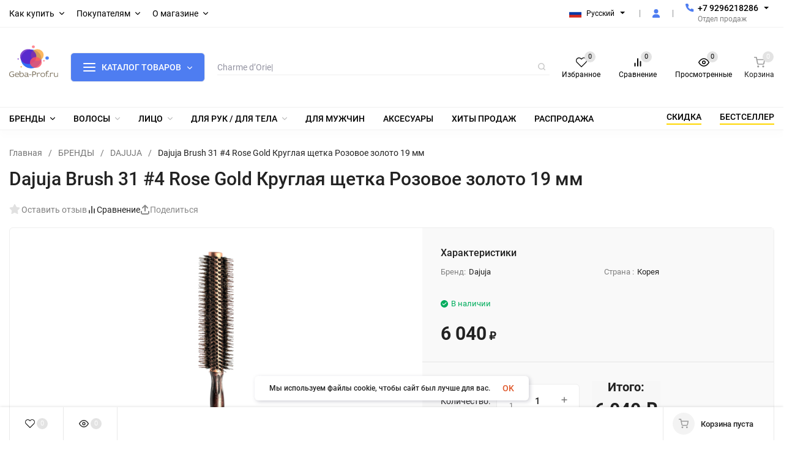

--- FILE ---
content_type: text/html; charset=utf-8
request_url: https://geba-prof.ru/category/dajuja/dajuja-brush-31-4-rose-gold-kruglaya-shchetka-rozovoe-zoloto-19-mm/
body_size: 81227
content:
<!DOCTYPE html>
<html lang="ru" prefix="product: http://ogp.me/ns/product#"><head><title>Dajuja Brush 31 #4 Rose Gold Круглая щетка Розовое золото 19 мм</title><meta http-equiv="Content-Type" content="text/html; charset=utf-8"><meta name="viewport" content="width=device-width, initial-scale=1"><meta http-equiv="x-ua-compatible" content="IE=edge"><meta name="keywords" content="Dajuja Brush 31 #4 Rose Gold Круглая щетка Розовое золото 19 мм, DAJUJA"><meta name="description" content="Удобная профессиональная щетка для волос приятного дизайна Dajuja Brush 31 #4 Rose Gold (19 мм). Деликатно соприкасается с волосами, даже в интенсивной укладке. Предназначена для обработки широких прядей."><meta name="theme-color" content="#000000"><meta name="msapplication-navbutton-color" content="#000000"><meta name="apple-mobile-web-app-status-bar-style" content="#000000"><link rel="shortcut icon" href="/favicon.ico"><link rel="preload" as="font" href="/wa-data/public/site/themes/insales/css/roboto-v20-latin_cyrillic-500.woff2" crossorigin><link rel="preload" as="font" href="/wa-data/public/site/themes/insales/css/roboto-v20-latin_cyrillic-700.woff2" crossorigin><link rel="preload" as="font" href="/wa-data/public/site/themes/insales/css/roboto-v20-latin_cyrillic-regular.woff2" crossorigin><style>:root {--site-max-width: 1480px;--font-family: "Roboto", sans-serif;--font-weight: 500;--slider-height: 300px;--cheme-color: #4e7df1;--cheme-color-dop: #43c16d;--t-p-t: 5px;--t-p-b: 5px;--m-p-t: 25px;--m-p-b: 25px;--b-p-t: 5px;--b-p-b: 5px;--c-ht-b: #4e7df1;--c-ht-b-c: #ffffff;--c-h-t: #ffffff;--c-h-t-w: #ffffff;--c-h-t-b: #f1f1f1;--c-h-m: #ffffff;--c-h-m-w: #ffffff;--c-h-m-b: #f1f1f1;--c-h-b: #ffffff;--c-h-b-w: #ffffff;--c-h-b-b: #f1f1f1;--c-h-li-1: #000000;--c-h-li-1-h: #4e7df1;--c-h-li-1-b: #ffd600;--c-h-li-2: #000000;--c-h-li-2-h: #4e7df1;--c-h-li-2-b: #ffd600;--c-h-li-3: #000000;--c-h-li-3-h: #4e7df1;--c-h-li-3-b: #ffd600;--c-h-lo: #000000;--c-h-lo-h: #000000;--c-h-lo-i: #000000;--c-h-lo-i-h: #000000;--c-h-ad-i: #000000;--c-h-ad-t: #000000;--c-h-ad: #808080;--c-h-mo-i: #000000;--c-h-mo-t: #000000;--c-h-mo: #808080;--c-h-re-i: #000000;--c-h-re-t: #000000;--c-h-re: #000000;--c-h-re-h: #000000;--c-h-ph-1: #000000;--c-h-ph-1-h: #000000;--c-h-ph-1-t: #808080;--c-h-ph-1-i-f: #000000;--c-h-ph-1-i: #4e7df1;--c-h-ph-2-i: #4e7df1;--c-h-ph-3: #000000;--c-h-ph-3-h: #000000;--c-h-ph-3-t: #808080;--c-h-ph-3-i-f: #000000;--c-h-ph-3-i: #4e7df1;--c-h-br: #ff6635;--c-h-br-h: #4e7df1;--c-h-br-i: #000000;--c-h-br-i-h: #000000;--c-h-a-f: #ffffff;--c-h-a-b: #ebebeb;--c-h-a-b-h: #ebebeb;--c-h-a-e: #4e7df1;--c-h-a-i: #4e7df1;--c-h-a-i-h: #4e7df1;--c-h-a-t: #000000;--c-h-a-t-h: #000000;--c-h-i-f: #000000;--c-h-i-b: #ebebeb;--c-h-i-b-h: #ebebeb;--c-h-i-e: #4e7df1;--c-h-i: #000000;--c-h-i-h: #4e7df1;--c-h-i-t: #000000;--c-h-i-t-h: #4e7df1;--c-h-i-c: #43c16d;--c-h-i-c-d: #e3e3e3;--c-h-i-c-t: #000000;--c-h-c-f: #fff;--c-h-c-f-d: #fff;--c-h-c-f-h: #fff;--c-h-c-e: #4e7df1;--c-h-c-b: #ebebeb;--c-h-c-b-d: #ebebeb;--c-h-c-b-h: #ebebeb;--c-h-c-t: #222;--c-h-c-t-d: #222;--c-h-c-t-h: #222;--c-h-c-i: #fff;--c-h-c-i-d: #fff;--c-h-c-i-c: #4e7df1;--c-h-c-i-c-d: #9c9c9c;--c-h-c-i-c-h: #fff;--c-h-c-ic: #43c16d;--c-h-c-ic-d: #e3e3e3;--c-h-c-ic-c: #fff;--c-h-m-c: #000000;--c-h-m-c-h: #000000;--c-h-m-c-a: #000000;--c-h-m-i-c: #000000;--c-h-m-i-c-h: #000000;--c-h-m-i-c-a: #000000;--c-h-m-c-c: #000000;--c-h-m-c-c-h: #000000;--c-h-m-c-c-a: #000000;--c-h-m-c-i-c: #bdbdbd;--c-h-m-c-i-c-h: #bdbdbd;--c-h-m-c-i-c-a: #000000;--c-h-b-c-f: #4e7df1;--c-h-b-c-f-h: #007bf7;--c-h-b-c-e: #4e7df1;--c-h-b-c-b: #ebebec;--c-h-b-c-b-h: #ebebec;--c-h-b-c-c: #ffffff;--c-h-b-c-c-h: #ffffff;--c-h-b-c-bb: #ffffff;--c-h-b-c-bb-h: #ffffff;--c-h-t-f-f: #ffffff;--c-h-t-f-b-f: #4e7df1;--c-h-t-f-b-f-h: #4e7df1;--c-h-t-f-b-e: #4e7df1;--c-h-t-f-b-b: #ebebec;--c-h-t-f-b-b-h: #ebebec;--c-h-t-f-b-c: #ffffff;--c-h-t-f-b-c-h: #000000;--c-h-t-f-b: #0080ff;--c-h-t-f-b-h: #0080ff;--c-h-t-f-a-f: #ffffff;--c-h-t-f-a-b: #ebebeb;--c-h-t-f-a-b-h: #ebebeb;--c-h-t-f-a-e: #4e7df1;--c-h-t-f-a-i: #000000;--c-h-t-f-a-i-h: #4e7df1;--c-h-t-f-a-t: #ffffff;--c-h-t-f-a-t-h: #4e7df1;--c-h-t-f-i-f: #ffffff;--c-h-t-f-i-b: #ebebeb;--c-h-t-f-i-b-h: #ebebeb;--c-h-t-f-i-e: #4e7df1;--c-h-t-f-i: #000000;--c-h-t-f-i-h: #4e7df1;--c-h-t-f-i-t: #000000;--c-h-t-f-i-t-h: #4e7df1;--c-h-t-f-i-c: #43c16d;--c-h-t-f-i-c-d: #e3e3e3;--c-h-t-f-i-c-t: #000000;--c-h-t-f-c-f: #ffffff;--c-h-t-f-c-f-d: #ffffff;--c-h-t-f-c-f-h: #000000;--c-h-t-f-c-e: #4e7df1;--c-h-t-f-c-b: #ebebeb;--c-h-t-f-c-b-d: #ebebeb;--c-h-t-f-c-b-h: #ebebeb;--c-h-t-f-c-t: #000000;--c-h-t-f-c-t-d: #000000;--c-h-t-f-c-t-h: #000000;--c-h-t-f-c-i: #4e7df1;--c-h-t-f-c-i-d: #f3f3f3;--c-h-t-f-c-i-c: #000000;--c-h-t-f-c-i-c-d: #9c9c9c;--c-h-t-f-c-i-c-h: #000000;--c-h-t-f-c-ic: #43c16d;--c-h-t-f-c-ic-d: #e3e3e3;--c-h-t-f-c-ic-c: #000000;--c-b: #4e73f1;--c-b-h: #5b88f7;--c-b-c: #ffffff;--c-b-c-h: #c0c0c0;--c-l-c-t-f: #232b46;--c-l-c-t-c: #fff;--c-l-c-a-f: #f7f7f7;--c-l-c-a-f-h: #eaeaea;--c-l-c-a-c: #222;--c-l-c-a-c-h: #4e7df1;--c-l-c-b-c: #ff6635;--c-l-c-b-c-h: #ff6635;--c-l-f-t-f: #232b46;--c-l-f-t-f-h: #4f88ff;--c-l-f-t-c: #ffffff;--c-l-f-t-c-h: #ffffff;--c-c-l-p-b: #ececec;--c-c-l-p-f: #ffffff;--c-c-l-p-f-f: #ff3100;--c-c-l-p-f-i: #000000;--c-c-l-p-c-f: #43c16d;--c-c-l-p-c-i: #000000;--c-c-l-i-f: #4e7df1;--c-b-n: #43c16d;--c-b-l: #ff4c3c;--c-b-b: #ff9444;--c-f-b: #232B46;--c-f-c: #767b8b;--c-f-a: #767b8b;--c-f-a-h: #a6acc2;--c-f-t: #999fb3;--c-f-a-m: #767b8b;--c-f-a-m-h: #a6acc2;--c-f-i-c: #4e7df1;--c-f-p-f: #ffffff;--c-f-p-b: #e9e9e9;--c-f-p-i-f: #ffffff;--c-f-p-m: #4e7df1;--c-f-p-i-c: #222;--c-f-p-i-c-h: #4e7df1;--c-f-p-i: #222;--c-f-p-i-h: #4e7df1;--c-f-p-c-bg: #e3e3e3;--c-f-p-c-bg-a: #43c16d;--c-f-p-c-c: #fff;--c-f-p-c-f: #fff;--c-f-p-c: #222;--c-f-p-c-h: #43c16d;--c-f-p-c-i: #4e7df1;--c-f-p-c-i-d: #f3f3f3;--c-f-p-c-i-c: #fff;--c-f-p-c-i-c-d: #9c9c9c;--c-f-p-c-c-bg: #43c16d;--c-f-p-c-c-bg-d: #e3e3e3;--c-f-p-c-c-c: #fff;--w-c: 300px;--w-l: 300px;--h-c-r: 6px;--h-c-h: 48px;--h-c-w: auto;--c-m-h-f: #ffffff;--c-m-b-f: #4e7df1;--c-m-s: #c0c0c0;--c-m-i: #000000;--c-m-i-c-a: #43c16d;--c-m-i-c: #e3e3e3;--c-m-i-t: #000000;--c-m-c-f: #4e7df1;--c-m-c-f-d: #ffffff;--c-m-c-b: #ebebeb;--c-m-c-b-d: #ebebeb;--c-m-c-t: #000000;--c-m-c-t-d: #000000;--c-m-c-i: #000000;--c-m-c-i-d: #f9f9f9;--c-m-c-i-c: #5b88f7;--c-m-c-i-c-d: #9c9c9c;--c-m-c-i-co: #43c16d;--c-m-c-i-co-d: #e3e3e3;--c-m-c-i-co-c: #000000;--c-m-p-i: #4e7df1;--c-m-p-t: #000000;--c-m-p-d: #000000;--c-m-p-h: #808080;--c-m-p-b: #ffffff;--c-m-p-b-i: #4e7df1;--c-m-p-f: #000000;--c-m-p-f-i: #000000;--c-m-p-c: #000000;--c-m-p-c-i: #4e7df1;--c-m-p-c-i-d: #9c9c9c;--c-m-p-c-c: #43c16d;--c-m-p-c-c-d: #e3e3e3;--c-m-p-c-c-c: #000000;--c-l-r: 6px;--c-l-m: 30px;--c-l-m-m: 10px;--cat-p-p: 100%;--c-m-m-p: #4e7df1;--c-m-m-c: #43c16d;--c-m-m-i: #000000;--c-m-m-i-c-a: #43c16d;--c-m-m-i-c: #e3e3e3;--c-m-m-i-t: #000000;--c-m-m-i-l: #000000;--c-m-b-b: #0080ff;--c-m-b-b-th: #ffffff;--c-m-b-b-t: #ffffff;--c-m-b-b-s: #ffffff;--s-l-n: #ffea2c;--s-l-n-c: #000000;--s-l-p: #c8efd5;--s-l-p-c: #000000;}</style><link href="/wa-data/public/site/themes/insales/css/roboto.min.css" rel="stylesheet"><link href="/wa-data/public/site/themes/insales/css/insale.min.css?v4.5.1" rel="stylesheet"><link href="/wa-data/public/site/themes/insales/css/user.css?v4.5.1" rel="stylesheet"><script>
!function(a,b){"object"==typeof module&&"object"==typeof module.exports?module.exports=a.document?b(a,!0):function(a){if(!a.document)throw new Error("jQuery requires a window with a document");return b(a)}:b(a)}("undefined"!=typeof window?window:this,function(a,b){var c=[],d=c.slice,e=c.concat,f=c.push,g=c.indexOf,h={},i=h.toString,j=h.hasOwnProperty,k={},l="1.11.1",m=function(a,b){return new m.fn.init(a,b)},n=/^[\s\uFEFF\xA0]+|[\s\uFEFF\xA0]+$/g,o=/^-ms-/,p=/-([\da-z])/gi,q=function(a,b){return b.toUpperCase()};m.fn=m.prototype={jquery:l,constructor:m,selector:"",length:0,toArray:function(){return d.call(this)},get:function(a){return null!=a?0>a?this[a+this.length]:this[a]:d.call(this)},pushStack:function(a){var b=m.merge(this.constructor(),a);return b.prevObject=this,b.context=this.context,b},each:function(a,b){return m.each(this,a,b)},map:function(a){return this.pushStack(m.map(this,function(b,c){return a.call(b,c,b)}))},slice:function(){return this.pushStack(d.apply(this,arguments))},first:function(){return this.eq(0)},last:function(){return this.eq(-1)},eq:function(a){var b=this.length,c=+a+(0>a?b:0);return this.pushStack(c>=0&&b>c?[this[c]]:[])},end:function(){return this.prevObject||this.constructor(null)},push:f,sort:c.sort,splice:c.splice},m.extend=m.fn.extend=function(){var a,b,c,d,e,f,g=arguments[0]||{},h=1,i=arguments.length,j=!1;for("boolean"==typeof g&&(j=g,g=arguments[h]||{},h++),"object"==typeof g||m.isFunction(g)||(g={}),h===i&&(g=this,h--);i>h;h++)if(null!=(e=arguments[h]))for(d in e)a=g[d],c=e[d],g!==c&&(j&&c&&(m.isPlainObject(c)||(b=m.isArray(c)))?(b?(b=!1,f=a&&m.isArray(a)?a:[]):f=a&&m.isPlainObject(a)?a:{},g[d]=m.extend(j,f,c)):void 0!==c&&(g[d]=c));return g},m.extend({expando:"jQuery"+(l+Math.random()).replace(/\D/g,""),isReady:!0,error:function(a){throw new Error(a)},noop:function(){},isFunction:function(a){return"function"===m.type(a)},isArray:Array.isArray||function(a){return"array"===m.type(a)},isWindow:function(a){return null!=a&&a==a.window},isNumeric:function(a){return!m.isArray(a)&&a-parseFloat(a)>=0},isEmptyObject:function(a){var b;for(b in a)return!1;return!0},isPlainObject:function(a){var b;if(!a||"object"!==m.type(a)||a.nodeType||m.isWindow(a))return!1;try{if(a.constructor&&!j.call(a,"constructor")&&!j.call(a.constructor.prototype,"isPrototypeOf"))return!1}catch(c){return!1}if(k.ownLast)for(b in a)return j.call(a,b);for(b in a);return void 0===b||j.call(a,b)},type:function(a){return null==a?a+"":"object"==typeof a||"function"==typeof a?h[i.call(a)]||"object":typeof a},globalEval:function(b){b&&m.trim(b)&&(a.execScript||function(b){a.eval.call(a,b)})(b)},camelCase:function(a){return a.replace(o,"ms-").replace(p,q)},nodeName:function(a,b){return a.nodeName&&a.nodeName.toLowerCase()===b.toLowerCase()},each:function(a,b,c){var d,e=0,f=a.length,g=r(a);if(c){if(g){for(;f>e;e++)if(d=b.apply(a[e],c),d===!1)break}else for(e in a)if(d=b.apply(a[e],c),d===!1)break}else if(g){for(;f>e;e++)if(d=b.call(a[e],e,a[e]),d===!1)break}else for(e in a)if(d=b.call(a[e],e,a[e]),d===!1)break;return a},trim:function(a){return null==a?"":(a+"").replace(n,"")},makeArray:function(a,b){var c=b||[];return null!=a&&(r(Object(a))?m.merge(c,"string"==typeof a?[a]:a):f.call(c,a)),c},inArray:function(a,b,c){var d;if(b){if(g)return g.call(b,a,c);for(d=b.length,c=c?0>c?Math.max(0,d+c):c:0;d>c;c++)if(c in b&&b[c]===a)return c}return-1},merge:function(a,b){var c=+b.length,d=0,e=a.length;while(c>d)a[e++]=b[d++];if(c!==c)while(void 0!==b[d])a[e++]=b[d++];return a.length=e,a},grep:function(a,b,c){for(var d,e=[],f=0,g=a.length,h=!c;g>f;f++)d=!b(a[f],f),d!==h&&e.push(a[f]);return e},map:function(a,b,c){var d,f=0,g=a.length,h=r(a),i=[];if(h)for(;g>f;f++)d=b(a[f],f,c),null!=d&&i.push(d);else for(f in a)d=b(a[f],f,c),null!=d&&i.push(d);return e.apply([],i)},guid:1,proxy:function(a,b){var c,e,f;return"string"==typeof b&&(f=a[b],b=a,a=f),m.isFunction(a)?(c=d.call(arguments,2),e=function(){return a.apply(b||this,c.concat(d.call(arguments)))},e.guid=a.guid=a.guid||m.guid++,e):void 0},now:function(){return+new Date},support:k}),m.each("Boolean Number String Function Array Date RegExp Object Error".split(" "),function(a,b){h["[object "+b+"]"]=b.toLowerCase()});function r(a){var b=a.length,c=m.type(a);return"function"===c||m.isWindow(a)?!1:1===a.nodeType&&b?!0:"array"===c||0===b||"number"==typeof b&&b>0&&b-1 in a}var s=function(a){var b,c,d,e,f,g,h,i,j,k,l,m,n,o,p,q,r,s,t,u="sizzle"+-new Date,v=a.document,w=0,x=0,y=gb(),z=gb(),A=gb(),B=function(a,b){return a===b&&(l=!0),0},C="undefined",D=1<<31,E={}.hasOwnProperty,F=[],G=F.pop,H=F.push,I=F.push,J=F.slice,K=F.indexOf||function(a){for(var b=0,c=this.length;c>b;b++)if(this[b]===a)return b;return-1},L="checked|selected|async|autofocus|autoplay|controls|defer|disabled|hidden|ismap|loop|multiple|open|readonly|required|scoped",M="[\\x20\\t\\r\\n\\f]",N="(?:\\\\.|[\\w-]|[^\\x00-\\xa0])+",O=N.replace("w","w#"),P="\\["+M+"*("+N+")(?:"+M+"*([*^$|!~]?=)"+M+"*(?:'((?:\\\\.|[^\\\\'])*)'|\"((?:\\\\.|[^\\\\\"])*)\"|("+O+"))|)"+M+"*\\]",Q=":("+N+")(?:\\((('((?:\\\\.|[^\\\\'])*)'|\"((?:\\\\.|[^\\\\\"])*)\")|((?:\\\\.|[^\\\\()[\\]]|"+P+")*)|.*)\\)|)",R=new RegExp("^"+M+"+|((?:^|[^\\\\])(?:\\\\.)*)"+M+"+$","g"),S=new RegExp("^"+M+"*,"+M+"*"),T=new RegExp("^"+M+"*([>+~]|"+M+")"+M+"*"),U=new RegExp("="+M+"*([^\\]'\"]*?)"+M+"*\\]","g"),V=new RegExp(Q),W=new RegExp("^"+O+"$"),X={ID:new RegExp("^#("+N+")"),CLASS:new RegExp("^\\.("+N+")"),TAG:new RegExp("^("+N.replace("w","w*")+")"),ATTR:new RegExp("^"+P),PSEUDO:new RegExp("^"+Q),CHILD:new RegExp("^:(only|first|last|nth|nth-last)-(child|of-type)(?:\\("+M+"*(even|odd|(([+-]|)(\\d*)n|)"+M+"*(?:([+-]|)"+M+"*(\\d+)|))"+M+"*\\)|)","i"),bool:new RegExp("^(?:"+L+")$","i"),needsContext:new RegExp("^"+M+"*[>+~]|:(even|odd|eq|gt|lt|nth|first|last)(?:\\("+M+"*((?:-\\d)?\\d*)"+M+"*\\)|)(?=[^-]|$)","i")},Y=/^(?:input|select|textarea|button)$/i,Z=/^h\d$/i,$=/^[^{]+\{\s*\[native \w/,_=/^(?:#([\w-]+)|(\w+)|\.([\w-]+))$/,ab=/[+~]/,bb=/'|\\/g,cb=new RegExp("\\\\([\\da-f]{1,6}"+M+"?|("+M+")|.)","ig"),db=function(a,b,c){var d="0x"+b-65536;return d!==d||c?b:0>d?String.fromCharCode(d+65536):String.fromCharCode(d>>10|55296,1023&d|56320)};try{I.apply(F=J.call(v.childNodes),v.childNodes),F[v.childNodes.length].nodeType}catch(eb){I={apply:F.length?function(a,b){H.apply(a,J.call(b))}:function(a,b){var c=a.length,d=0;while(a[c++]=b[d++]);a.length=c-1}}}function fb(a,b,d,e){var f,h,j,k,l,o,r,s,w,x;if((b?b.ownerDocument||b:v)!==n&&m(b),b=b||n,d=d||[],!a||"string"!=typeof a)return d;if(1!==(k=b.nodeType)&&9!==k)return[];if(p&&!e){if(f=_.exec(a))if(j=f[1]){if(9===k){if(h=b.getElementById(j),!h||!h.parentNode)return d;if(h.id===j)return d.push(h),d}else if(b.ownerDocument&&(h=b.ownerDocument.getElementById(j))&&t(b,h)&&h.id===j)return d.push(h),d}else{if(f[2])return I.apply(d,b.getElementsByTagName(a)),d;if((j=f[3])&&c.getElementsByClassName&&b.getElementsByClassName)return I.apply(d,b.getElementsByClassName(j)),d}if(c.qsa&&(!q||!q.test(a))){if(s=r=u,w=b,x=9===k&&a,1===k&&"object"!==b.nodeName.toLowerCase()){o=g(a),(r=b.getAttribute("id"))?s=r.replace(bb,"\\$&"):b.setAttribute("id",s),s="[id='"+s+"'] ",l=o.length;while(l--)o[l]=s+qb(o[l]);w=ab.test(a)&&ob(b.parentNode)||b,x=o.join(",")}if(x)try{return I.apply(d,w.querySelectorAll(x)),d}catch(y){}finally{r||b.removeAttribute("id")}}}return i(a.replace(R,"$1"),b,d,e)}function gb(){var a=[];function b(c,e){return a.push(c+" ")>d.cacheLength&&delete b[a.shift()],b[c+" "]=e}return b}function hb(a){return a[u]=!0,a}function ib(a){var b=n.createElement("div");try{return!!a(b)}catch(c){return!1}finally{b.parentNode&&b.parentNode.removeChild(b),b=null}}function jb(a,b){var c=a.split("|"),e=a.length;while(e--)d.attrHandle[c[e]]=b}function kb(a,b){var c=b&&a,d=c&&1===a.nodeType&&1===b.nodeType&&(~b.sourceIndex||D)-(~a.sourceIndex||D);if(d)return d;if(c)while(c=c.nextSibling)if(c===b)return-1;return a?1:-1}function lb(a){return function(b){var c=b.nodeName.toLowerCase();return"input"===c&&b.type===a}}function mb(a){return function(b){var c=b.nodeName.toLowerCase();return("input"===c||"button"===c)&&b.type===a}}function nb(a){return hb(function(b){return b=+b,hb(function(c,d){var e,f=a([],c.length,b),g=f.length;while(g--)c[e=f[g]]&&(c[e]=!(d[e]=c[e]))})})}function ob(a){return a&&typeof a.getElementsByTagName!==C&&a}c=fb.support={},f=fb.isXML=function(a){var b=a&&(a.ownerDocument||a).documentElement;return b?"HTML"!==b.nodeName:!1},m=fb.setDocument=function(a){var b,e=a?a.ownerDocument||a:v,g=e.defaultView;return e!==n&&9===e.nodeType&&e.documentElement?(n=e,o=e.documentElement,p=!f(e),g&&g!==g.top&&(g.addEventListener?g.addEventListener("unload",function(){m()},!1):g.attachEvent&&g.attachEvent("onunload",function(){m()})),c.attributes=ib(function(a){return a.className="i",!a.getAttribute("className")}),c.getElementsByTagName=ib(function(a){return a.appendChild(e.createComment("")),!a.getElementsByTagName("*").length}),c.getElementsByClassName=$.test(e.getElementsByClassName)&&ib(function(a){return a.innerHTML="<div class='a'></div><div class='a i'></div>",a.firstChild.className="i",2===a.getElementsByClassName("i").length}),c.getById=ib(function(a){return o.appendChild(a).id=u,!e.getElementsByName||!e.getElementsByName(u).length}),c.getById?(d.find.ID=function(a,b){if(typeof b.getElementById!==C&&p){var c=b.getElementById(a);return c&&c.parentNode?[c]:[]}},d.filter.ID=function(a){var b=a.replace(cb,db);return function(a){return a.getAttribute("id")===b}}):(delete d.find.ID,d.filter.ID=function(a){var b=a.replace(cb,db);return function(a){var c=typeof a.getAttributeNode!==C&&a.getAttributeNode("id");return c&&c.value===b}}),d.find.TAG=c.getElementsByTagName?function(a,b){return typeof b.getElementsByTagName!==C?b.getElementsByTagName(a):void 0}:function(a,b){var c,d=[],e=0,f=b.getElementsByTagName(a);if("*"===a){while(c=f[e++])1===c.nodeType&&d.push(c);return d}return f},d.find.CLASS=c.getElementsByClassName&&function(a,b){return typeof b.getElementsByClassName!==C&&p?b.getElementsByClassName(a):void 0},r=[],q=[],(c.qsa=$.test(e.querySelectorAll))&&(ib(function(a){a.innerHTML="<select msallowclip=''><option selected=''></option></select>",a.querySelectorAll("[msallowclip^='']").length&&q.push("[*^$]="+M+"*(?:''|\"\")"),a.querySelectorAll("[selected]").length||q.push("\\["+M+"*(?:value|"+L+")"),a.querySelectorAll(":checked").length||q.push(":checked")}),ib(function(a){var b=e.createElement("input");b.setAttribute("type","hidden"),a.appendChild(b).setAttribute("name","D"),a.querySelectorAll("[name=d]").length&&q.push("name"+M+"*[*^$|!~]?="),a.querySelectorAll(":enabled").length||q.push(":enabled",":disabled"),a.querySelectorAll("*,:x"),q.push(",.*:")})),(c.matchesSelector=$.test(s=o.matches||o.webkitMatchesSelector||o.mozMatchesSelector||o.oMatchesSelector||o.msMatchesSelector))&&ib(function(a){c.disconnectedMatch=s.call(a,"div"),s.call(a,"[s!='']:x"),r.push("!=",Q)}),q=q.length&&new RegExp(q.join("|")),r=r.length&&new RegExp(r.join("|")),b=$.test(o.compareDocumentPosition),t=b||$.test(o.contains)?function(a,b){var c=9===a.nodeType?a.documentElement:a,d=b&&b.parentNode;return a===d||!(!d||1!==d.nodeType||!(c.contains?c.contains(d):a.compareDocumentPosition&&16&a.compareDocumentPosition(d)))}:function(a,b){if(b)while(b=b.parentNode)if(b===a)return!0;return!1},B=b?function(a,b){if(a===b)return l=!0,0;var d=!a.compareDocumentPosition-!b.compareDocumentPosition;return d?d:(d=(a.ownerDocument||a)===(b.ownerDocument||b)?a.compareDocumentPosition(b):1,1&d||!c.sortDetached&&b.compareDocumentPosition(a)===d?a===e||a.ownerDocument===v&&t(v,a)?-1:b===e||b.ownerDocument===v&&t(v,b)?1:k?K.call(k,a)-K.call(k,b):0:4&d?-1:1)}:function(a,b){if(a===b)return l=!0,0;var c,d=0,f=a.parentNode,g=b.parentNode,h=[a],i=[b];if(!f||!g)return a===e?-1:b===e?1:f?-1:g?1:k?K.call(k,a)-K.call(k,b):0;if(f===g)return kb(a,b);c=a;while(c=c.parentNode)h.unshift(c);c=b;while(c=c.parentNode)i.unshift(c);while(h[d]===i[d])d++;return d?kb(h[d],i[d]):h[d]===v?-1:i[d]===v?1:0},e):n},fb.matches=function(a,b){return fb(a,null,null,b)},fb.matchesSelector=function(a,b){if((a.ownerDocument||a)!==n&&m(a),b=b.replace(U,"='$1']"),!(!c.matchesSelector||!p||r&&r.test(b)||q&&q.test(b)))try{var d=s.call(a,b);if(d||c.disconnectedMatch||a.document&&11!==a.document.nodeType)return d}catch(e){}return fb(b,n,null,[a]).length>0},fb.contains=function(a,b){return(a.ownerDocument||a)!==n&&m(a),t(a,b)},fb.attr=function(a,b){(a.ownerDocument||a)!==n&&m(a);var e=d.attrHandle[b.toLowerCase()],f=e&&E.call(d.attrHandle,b.toLowerCase())?e(a,b,!p):void 0;return void 0!==f?f:c.attributes||!p?a.getAttribute(b):(f=a.getAttributeNode(b))&&f.specified?f.value:null},fb.error=function(a){throw new Error("Syntax error, unrecognized expression: "+a)},fb.uniqueSort=function(a){var b,d=[],e=0,f=0;if(l=!c.detectDuplicates,k=!c.sortStable&&a.slice(0),a.sort(B),l){while(b=a[f++])b===a[f]&&(e=d.push(f));while(e--)a.splice(d[e],1)}return k=null,a},e=fb.getText=function(a){var b,c="",d=0,f=a.nodeType;if(f){if(1===f||9===f||11===f){if("string"==typeof a.textContent)return a.textContent;for(a=a.firstChild;a;a=a.nextSibling)c+=e(a)}else if(3===f||4===f)return a.nodeValue}else while(b=a[d++])c+=e(b);return c},d=fb.selectors={cacheLength:50,createPseudo:hb,match:X,attrHandle:{},find:{},relative:{">":{dir:"parentNode",first:!0}," ":{dir:"parentNode"},"+":{dir:"previousSibling",first:!0},"~":{dir:"previousSibling"}},preFilter:{ATTR:function(a){return a[1]=a[1].replace(cb,db),a[3]=(a[3]||a[4]||a[5]||"").replace(cb,db),"~="===a[2]&&(a[3]=" "+a[3]+" "),a.slice(0,4)},CHILD:function(a){return a[1]=a[1].toLowerCase(),"nth"===a[1].slice(0,3)?(a[3]||fb.error(a[0]),a[4]=+(a[4]?a[5]+(a[6]||1):2*("even"===a[3]||"odd"===a[3])),a[5]=+(a[7]+a[8]||"odd"===a[3])):a[3]&&fb.error(a[0]),a},PSEUDO:function(a){var b,c=!a[6]&&a[2];return X.CHILD.test(a[0])?null:(a[3]?a[2]=a[4]||a[5]||"":c&&V.test(c)&&(b=g(c,!0))&&(b=c.indexOf(")",c.length-b)-c.length)&&(a[0]=a[0].slice(0,b),a[2]=c.slice(0,b)),a.slice(0,3))}},filter:{TAG:function(a){var b=a.replace(cb,db).toLowerCase();return"*"===a?function(){return!0}:function(a){return a.nodeName&&a.nodeName.toLowerCase()===b}},CLASS:function(a){var b=y[a+" "];return b||(b=new RegExp("(^|"+M+")"+a+"("+M+"|$)"))&&y(a,function(a){return b.test("string"==typeof a.className&&a.className||typeof a.getAttribute!==C&&a.getAttribute("class")||"")})},ATTR:function(a,b,c){return function(d){var e=fb.attr(d,a);return null==e?"!="===b:b?(e+="","="===b?e===c:"!="===b?e!==c:"^="===b?c&&0===e.indexOf(c):"*="===b?c&&e.indexOf(c)>-1:"$="===b?c&&e.slice(-c.length)===c:"~="===b?(" "+e+" ").indexOf(c)>-1:"|="===b?e===c||e.slice(0,c.length+1)===c+"-":!1):!0}},CHILD:function(a,b,c,d,e){var f="nth"!==a.slice(0,3),g="last"!==a.slice(-4),h="of-type"===b;return 1===d&&0===e?function(a){return!!a.parentNode}:function(b,c,i){var j,k,l,m,n,o,p=f!==g?"nextSibling":"previousSibling",q=b.parentNode,r=h&&b.nodeName.toLowerCase(),s=!i&&!h;if(q){if(f){while(p){l=b;while(l=l[p])if(h?l.nodeName.toLowerCase()===r:1===l.nodeType)return!1;o=p="only"===a&&!o&&"nextSibling"}return!0}if(o=[g?q.firstChild:q.lastChild],g&&s){k=q[u]||(q[u]={}),j=k[a]||[],n=j[0]===w&&j[1],m=j[0]===w&&j[2],l=n&&q.childNodes[n];while(l=++n&&l&&l[p]||(m=n=0)||o.pop())if(1===l.nodeType&&++m&&l===b){k[a]=[w,n,m];break}}else if(s&&(j=(b[u]||(b[u]={}))[a])&&j[0]===w)m=j[1];else while(l=++n&&l&&l[p]||(m=n=0)||o.pop())if((h?l.nodeName.toLowerCase()===r:1===l.nodeType)&&++m&&(s&&((l[u]||(l[u]={}))[a]=[w,m]),l===b))break;return m-=e,m===d||m%d===0&&m/d>=0}}},PSEUDO:function(a,b){var c,e=d.pseudos[a]||d.setFilters[a.toLowerCase()]||fb.error("unsupported pseudo: "+a);return e[u]?e(b):e.length>1?(c=[a,a,"",b],d.setFilters.hasOwnProperty(a.toLowerCase())?hb(function(a,c){var d,f=e(a,b),g=f.length;while(g--)d=K.call(a,f[g]),a[d]=!(c[d]=f[g])}):function(a){return e(a,0,c)}):e}},pseudos:{not:hb(function(a){var b=[],c=[],d=h(a.replace(R,"$1"));return d[u]?hb(function(a,b,c,e){var f,g=d(a,null,e,[]),h=a.length;while(h--)(f=g[h])&&(a[h]=!(b[h]=f))}):function(a,e,f){return b[0]=a,d(b,null,f,c),!c.pop()}}),has:hb(function(a){return function(b){return fb(a,b).length>0}}),contains:hb(function(a){return function(b){return(b.textContent||b.innerText||e(b)).indexOf(a)>-1}}),lang:hb(function(a){return W.test(a||"")||fb.error("unsupported lang: "+a),a=a.replace(cb,db).toLowerCase(),function(b){var c;do if(c=p?b.lang:b.getAttribute("xml:lang")||b.getAttribute("lang"))return c=c.toLowerCase(),c===a||0===c.indexOf(a+"-");while((b=b.parentNode)&&1===b.nodeType);return!1}}),target:function(b){var c=a.location&&a.location.hash;return c&&c.slice(1)===b.id},root:function(a){return a===o},focus:function(a){return a===n.activeElement&&(!n.hasFocus||n.hasFocus())&&!!(a.type||a.href||~a.tabIndex)},enabled:function(a){return a.disabled===!1},disabled:function(a){return a.disabled===!0},checked:function(a){var b=a.nodeName.toLowerCase();return"input"===b&&!!a.checked||"option"===b&&!!a.selected},selected:function(a){return a.parentNode&&a.parentNode.selectedIndex,a.selected===!0},empty:function(a){for(a=a.firstChild;a;a=a.nextSibling)if(a.nodeType<6)return!1;return!0},parent:function(a){return!d.pseudos.empty(a)},header:function(a){return Z.test(a.nodeName)},input:function(a){return Y.test(a.nodeName)},button:function(a){var b=a.nodeName.toLowerCase();return"input"===b&&"button"===a.type||"button"===b},text:function(a){var b;return"input"===a.nodeName.toLowerCase()&&"text"===a.type&&(null==(b=a.getAttribute("type"))||"text"===b.toLowerCase())},first:nb(function(){return[0]}),last:nb(function(a,b){return[b-1]}),eq:nb(function(a,b,c){return[0>c?c+b:c]}),even:nb(function(a,b){for(var c=0;b>c;c+=2)a.push(c);return a}),odd:nb(function(a,b){for(var c=1;b>c;c+=2)a.push(c);return a}),lt:nb(function(a,b,c){for(var d=0>c?c+b:c;--d>=0;)a.push(d);return a}),gt:nb(function(a,b,c){for(var d=0>c?c+b:c;++d<b;)a.push(d);return a})}},d.pseudos.nth=d.pseudos.eq;for(b in{radio:!0,checkbox:!0,file:!0,password:!0,image:!0})d.pseudos[b]=lb(b);for(b in{submit:!0,reset:!0})d.pseudos[b]=mb(b);function pb(){}pb.prototype=d.filters=d.pseudos,d.setFilters=new pb,g=fb.tokenize=function(a,b){var c,e,f,g,h,i,j,k=z[a+" "];if(k)return b?0:k.slice(0);h=a,i=[],j=d.preFilter;while(h){(!c||(e=S.exec(h)))&&(e&&(h=h.slice(e[0].length)||h),i.push(f=[])),c=!1,(e=T.exec(h))&&(c=e.shift(),f.push({value:c,type:e[0].replace(R," ")}),h=h.slice(c.length));for(g in d.filter)!(e=X[g].exec(h))||j[g]&&!(e=j[g](e))||(c=e.shift(),f.push({value:c,type:g,matches:e}),h=h.slice(c.length));if(!c)break}return b?h.length:h?fb.error(a):z(a,i).slice(0)};function qb(a){for(var b=0,c=a.length,d="";c>b;b++)d+=a[b].value;return d}function rb(a,b,c){var d=b.dir,e=c&&"parentNode"===d,f=x++;return b.first?function(b,c,f){while(b=b[d])if(1===b.nodeType||e)return a(b,c,f)}:function(b,c,g){var h,i,j=[w,f];if(g){while(b=b[d])if((1===b.nodeType||e)&&a(b,c,g))return!0}else while(b=b[d])if(1===b.nodeType||e){if(i=b[u]||(b[u]={}),(h=i[d])&&h[0]===w&&h[1]===f)return j[2]=h[2];if(i[d]=j,j[2]=a(b,c,g))return!0}}}function sb(a){return a.length>1?function(b,c,d){var e=a.length;while(e--)if(!a[e](b,c,d))return!1;return!0}:a[0]}function tb(a,b,c){for(var d=0,e=b.length;e>d;d++)fb(a,b[d],c);return c}function ub(a,b,c,d,e){for(var f,g=[],h=0,i=a.length,j=null!=b;i>h;h++)(f=a[h])&&(!c||c(f,d,e))&&(g.push(f),j&&b.push(h));return g}function vb(a,b,c,d,e,f){return d&&!d[u]&&(d=vb(d)),e&&!e[u]&&(e=vb(e,f)),hb(function(f,g,h,i){var j,k,l,m=[],n=[],o=g.length,p=f||tb(b||"*",h.nodeType?[h]:h,[]),q=!a||!f&&b?p:ub(p,m,a,h,i),r=c?e||(f?a:o||d)?[]:g:q;if(c&&c(q,r,h,i),d){j=ub(r,n),d(j,[],h,i),k=j.length;while(k--)(l=j[k])&&(r[n[k]]=!(q[n[k]]=l))}if(f){if(e||a){if(e){j=[],k=r.length;while(k--)(l=r[k])&&j.push(q[k]=l);e(null,r=[],j,i)}k=r.length;while(k--)(l=r[k])&&(j=e?K.call(f,l):m[k])>-1&&(f[j]=!(g[j]=l))}}else r=ub(r===g?r.splice(o,r.length):r),e?e(null,g,r,i):I.apply(g,r)})}function wb(a){for(var b,c,e,f=a.length,g=d.relative[a[0].type],h=g||d.relative[" "],i=g?1:0,k=rb(function(a){return a===b},h,!0),l=rb(function(a){return K.call(b,a)>-1},h,!0),m=[function(a,c,d){return!g&&(d||c!==j)||((b=c).nodeType?k(a,c,d):l(a,c,d))}];f>i;i++)if(c=d.relative[a[i].type])m=[rb(sb(m),c)];else{if(c=d.filter[a[i].type].apply(null,a[i].matches),c[u]){for(e=++i;f>e;e++)if(d.relative[a[e].type])break;return vb(i>1&&sb(m),i>1&&qb(a.slice(0,i-1).concat({value:" "===a[i-2].type?"*":""})).replace(R,"$1"),c,e>i&&wb(a.slice(i,e)),f>e&&wb(a=a.slice(e)),f>e&&qb(a))}m.push(c)}return sb(m)}function xb(a,b){var c=b.length>0,e=a.length>0,f=function(f,g,h,i,k){var l,m,o,p=0,q="0",r=f&&[],s=[],t=j,u=f||e&&d.find.TAG("*",k),v=w+=null==t?1:Math.random()||.1,x=u.length;for(k&&(j=g!==n&&g);q!==x&&null!=(l=u[q]);q++){if(e&&l){m=0;while(o=a[m++])if(o(l,g,h)){i.push(l);break}k&&(w=v)}c&&((l=!o&&l)&&p--,f&&r.push(l))}if(p+=q,c&&q!==p){m=0;while(o=b[m++])o(r,s,g,h);if(f){if(p>0)while(q--)r[q]||s[q]||(s[q]=G.call(i));s=ub(s)}I.apply(i,s),k&&!f&&s.length>0&&p+b.length>1&&fb.uniqueSort(i)}return k&&(w=v,j=t),r};return c?hb(f):f}return h=fb.compile=function(a,b){var c,d=[],e=[],f=A[a+" "];if(!f){b||(b=g(a)),c=b.length;while(c--)f=wb(b[c]),f[u]?d.push(f):e.push(f);f=A(a,xb(e,d)),f.selector=a}return f},i=fb.select=function(a,b,e,f){var i,j,k,l,m,n="function"==typeof a&&a,o=!f&&g(a=n.selector||a);if(e=e||[],1===o.length){if(j=o[0]=o[0].slice(0),j.length>2&&"ID"===(k=j[0]).type&&c.getById&&9===b.nodeType&&p&&d.relative[j[1].type]){if(b=(d.find.ID(k.matches[0].replace(cb,db),b)||[])[0],!b)return e;n&&(b=b.parentNode),a=a.slice(j.shift().value.length)}i=X.needsContext.test(a)?0:j.length;while(i--){if(k=j[i],d.relative[l=k.type])break;if((m=d.find[l])&&(f=m(k.matches[0].replace(cb,db),ab.test(j[0].type)&&ob(b.parentNode)||b))){if(j.splice(i,1),a=f.length&&qb(j),!a)return I.apply(e,f),e;break}}}return(n||h(a,o))(f,b,!p,e,ab.test(a)&&ob(b.parentNode)||b),e},c.sortStable=u.split("").sort(B).join("")===u,c.detectDuplicates=!!l,m(),c.sortDetached=ib(function(a){return 1&a.compareDocumentPosition(n.createElement("div"))}),ib(function(a){return a.innerHTML="<a href='#'></a>","#"===a.firstChild.getAttribute("href")})||jb("type|href|height|width",function(a,b,c){return c?void 0:a.getAttribute(b,"type"===b.toLowerCase()?1:2)}),c.attributes&&ib(function(a){return a.innerHTML="<input/>",a.firstChild.setAttribute("value",""),""===a.firstChild.getAttribute("value")})||jb("value",function(a,b,c){return c||"input"!==a.nodeName.toLowerCase()?void 0:a.defaultValue}),ib(function(a){return null==a.getAttribute("disabled")})||jb(L,function(a,b,c){var d;return c?void 0:a[b]===!0?b.toLowerCase():(d=a.getAttributeNode(b))&&d.specified?d.value:null}),fb}(a);m.find=s,m.expr=s.selectors,m.expr[":"]=m.expr.pseudos,m.unique=s.uniqueSort,m.text=s.getText,m.isXMLDoc=s.isXML,m.contains=s.contains;var t=m.expr.match.needsContext,u=/^<(\w+)\s*\/?>(?:<\/\1>|)$/,v=/^.[^:#\[\.,]*$/;function w(a,b,c){if(m.isFunction(b))return m.grep(a,function(a,d){return!!b.call(a,d,a)!==c});if(b.nodeType)return m.grep(a,function(a){return a===b!==c});if("string"==typeof b){if(v.test(b))return m.filter(b,a,c);b=m.filter(b,a)}return m.grep(a,function(a){return m.inArray(a,b)>=0!==c})}m.filter=function(a,b,c){var d=b[0];return c&&(a=":not("+a+")"),1===b.length&&1===d.nodeType?m.find.matchesSelector(d,a)?[d]:[]:m.find.matches(a,m.grep(b,function(a){return 1===a.nodeType}))},m.fn.extend({find:function(a){var b,c=[],d=this,e=d.length;if("string"!=typeof a)return this.pushStack(m(a).filter(function(){for(b=0;e>b;b++)if(m.contains(d[b],this))return!0}));for(b=0;e>b;b++)m.find(a,d[b],c);return c=this.pushStack(e>1?m.unique(c):c),c.selector=this.selector?this.selector+" "+a:a,c},filter:function(a){return this.pushStack(w(this,a||[],!1))},not:function(a){return this.pushStack(w(this,a||[],!0))},is:function(a){return!!w(this,"string"==typeof a&&t.test(a)?m(a):a||[],!1).length}});var x,y=a.document,z=/^(?:\s*(<[\w\W]+>)[^>]*|#([\w-]*))$/,A=m.fn.init=function(a,b){var c,d;if(!a)return this;if("string"==typeof a){if(c="<"===a.charAt(0)&&">"===a.charAt(a.length-1)&&a.length>=3?[null,a,null]:z.exec(a),!c||!c[1]&&b)return!b||b.jquery?(b||x).find(a):this.constructor(b).find(a);if(c[1]){if(b=b instanceof m?b[0]:b,m.merge(this,m.parseHTML(c[1],b&&b.nodeType?b.ownerDocument||b:y,!0)),u.test(c[1])&&m.isPlainObject(b))for(c in b)m.isFunction(this[c])?this[c](b[c]):this.attr(c,b[c]);return this}if(d=y.getElementById(c[2]),d&&d.parentNode){if(d.id!==c[2])return x.find(a);this.length=1,this[0]=d}return this.context=y,this.selector=a,this}return a.nodeType?(this.context=this[0]=a,this.length=1,this):m.isFunction(a)?"undefined"!=typeof x.ready?x.ready(a):a(m):(void 0!==a.selector&&(this.selector=a.selector,this.context=a.context),m.makeArray(a,this))};A.prototype=m.fn,x=m(y);var B=/^(?:parents|prev(?:Until|All))/,C={children:!0,contents:!0,next:!0,prev:!0};m.extend({dir:function(a,b,c){var d=[],e=a[b];while(e&&9!==e.nodeType&&(void 0===c||1!==e.nodeType||!m(e).is(c)))1===e.nodeType&&d.push(e),e=e[b];return d},sibling:function(a,b){for(var c=[];a;a=a.nextSibling)1===a.nodeType&&a!==b&&c.push(a);return c}}),m.fn.extend({has:function(a){var b,c=m(a,this),d=c.length;return this.filter(function(){for(b=0;d>b;b++)if(m.contains(this,c[b]))return!0})},closest:function(a,b){for(var c,d=0,e=this.length,f=[],g=t.test(a)||"string"!=typeof a?m(a,b||this.context):0;e>d;d++)for(c=this[d];c&&c!==b;c=c.parentNode)if(c.nodeType<11&&(g?g.index(c)>-1:1===c.nodeType&&m.find.matchesSelector(c,a))){f.push(c);break}return this.pushStack(f.length>1?m.unique(f):f)},index:function(a){return a?"string"==typeof a?m.inArray(this[0],m(a)):m.inArray(a.jquery?a[0]:a,this):this[0]&&this[0].parentNode?this.first().prevAll().length:-1},add:function(a,b){return this.pushStack(m.unique(m.merge(this.get(),m(a,b))))},addBack:function(a){return this.add(null==a?this.prevObject:this.prevObject.filter(a))}});function D(a,b){do a=a[b];while(a&&1!==a.nodeType);return a}m.each({parent:function(a){var b=a.parentNode;return b&&11!==b.nodeType?b:null},parents:function(a){return m.dir(a,"parentNode")},parentsUntil:function(a,b,c){return m.dir(a,"parentNode",c)},next:function(a){return D(a,"nextSibling")},prev:function(a){return D(a,"previousSibling")},nextAll:function(a){return m.dir(a,"nextSibling")},prevAll:function(a){return m.dir(a,"previousSibling")},nextUntil:function(a,b,c){return m.dir(a,"nextSibling",c)},prevUntil:function(a,b,c){return m.dir(a,"previousSibling",c)},siblings:function(a){return m.sibling((a.parentNode||{}).firstChild,a)},children:function(a){return m.sibling(a.firstChild)},contents:function(a){return m.nodeName(a,"iframe")?a.contentDocument||a.contentWindow.document:m.merge([],a.childNodes)}},function(a,b){m.fn[a]=function(c,d){var e=m.map(this,b,c);return"Until"!==a.slice(-5)&&(d=c),d&&"string"==typeof d&&(e=m.filter(d,e)),this.length>1&&(C[a]||(e=m.unique(e)),B.test(a)&&(e=e.reverse())),this.pushStack(e)}});var E=/\S+/g,F={};function G(a){var b=F[a]={};return m.each(a.match(E)||[],function(a,c){b[c]=!0}),b}m.Callbacks=function(a){a="string"==typeof a?F[a]||G(a):m.extend({},a);var b,c,d,e,f,g,h=[],i=!a.once&&[],j=function(l){for(c=a.memory&&l,d=!0,f=g||0,g=0,e=h.length,b=!0;h&&e>f;f++)if(h[f].apply(l[0],l[1])===!1&&a.stopOnFalse){c=!1;break}b=!1,h&&(i?i.length&&j(i.shift()):c?h=[]:k.disable())},k={add:function(){if(h){var d=h.length;!function f(b){m.each(b,function(b,c){var d=m.type(c);"function"===d?a.unique&&k.has(c)||h.push(c):c&&c.length&&"string"!==d&&f(c)})}(arguments),b?e=h.length:c&&(g=d,j(c))}return this},remove:function(){return h&&m.each(arguments,function(a,c){var d;while((d=m.inArray(c,h,d))>-1)h.splice(d,1),b&&(e>=d&&e--,f>=d&&f--)}),this},has:function(a){return a?m.inArray(a,h)>-1:!(!h||!h.length)},empty:function(){return h=[],e=0,this},disable:function(){return h=i=c=void 0,this},disabled:function(){return!h},lock:function(){return i=void 0,c||k.disable(),this},locked:function(){return!i},fireWith:function(a,c){return!h||d&&!i||(c=c||[],c=[a,c.slice?c.slice():c],b?i.push(c):j(c)),this},fire:function(){return k.fireWith(this,arguments),this},fired:function(){return!!d}};return k},m.extend({Deferred:function(a){var b=[["resolve","done",m.Callbacks("once memory"),"resolved"],["reject","fail",m.Callbacks("once memory"),"rejected"],["notify","progress",m.Callbacks("memory")]],c="pending",d={state:function(){return c},always:function(){return e.done(arguments).fail(arguments),this},then:function(){var a=arguments;return m.Deferred(function(c){m.each(b,function(b,f){var g=m.isFunction(a[b])&&a[b];e[f[1]](function(){var a=g&&g.apply(this,arguments);a&&m.isFunction(a.promise)?a.promise().done(c.resolve).fail(c.reject).progress(c.notify):c[f[0]+"With"](this===d?c.promise():this,g?[a]:arguments)})}),a=null}).promise()},promise:function(a){return null!=a?m.extend(a,d):d}},e={};return d.pipe=d.then,m.each(b,function(a,f){var g=f[2],h=f[3];d[f[1]]=g.add,h&&g.add(function(){c=h},b[1^a][2].disable,b[2][2].lock),e[f[0]]=function(){return e[f[0]+"With"](this===e?d:this,arguments),this},e[f[0]+"With"]=g.fireWith}),d.promise(e),a&&a.call(e,e),e},when:function(a){var b=0,c=d.call(arguments),e=c.length,f=1!==e||a&&m.isFunction(a.promise)?e:0,g=1===f?a:m.Deferred(),h=function(a,b,c){return function(e){b[a]=this,c[a]=arguments.length>1?d.call(arguments):e,c===i?g.notifyWith(b,c):--f||g.resolveWith(b,c)}},i,j,k;if(e>1)for(i=new Array(e),j=new Array(e),k=new Array(e);e>b;b++)c[b]&&m.isFunction(c[b].promise)?c[b].promise().done(h(b,k,c)).fail(g.reject).progress(h(b,j,i)):--f;return f||g.resolveWith(k,c),g.promise()}});var H;m.fn.ready=function(a){return m.ready.promise().done(a),this},m.extend({isReady:!1,readyWait:1,holdReady:function(a){a?m.readyWait++:m.ready(!0)},ready:function(a){if(a===!0?!--m.readyWait:!m.isReady){if(!y.body)return setTimeout(m.ready);m.isReady=!0,a!==!0&&--m.readyWait>0||(H.resolveWith(y,[m]),m.fn.triggerHandler&&(m(y).triggerHandler("ready"),m(y).off("ready")))}}});function I(){y.addEventListener?(y.removeEventListener("DOMContentLoaded",J,!1),a.removeEventListener("load",J,!1)):(y.detachEvent("onreadystatechange",J),a.detachEvent("onload",J))}function J(){(y.addEventListener||"load"===event.type||"complete"===y.readyState)&&(I(),m.ready())}m.ready.promise=function(b){if(!H)if(H=m.Deferred(),"complete"===y.readyState)setTimeout(m.ready);else if(y.addEventListener)y.addEventListener("DOMContentLoaded",J,!1),a.addEventListener("load",J,!1);else{y.attachEvent("onreadystatechange",J),a.attachEvent("onload",J);var c=!1;try{c=null==a.frameElement&&y.documentElement}catch(d){}c&&c.doScroll&&!function e(){if(!m.isReady){try{c.doScroll("left")}catch(a){return setTimeout(e,50)}I(),m.ready()}}()}return H.promise(b)};var K="undefined",L;for(L in m(k))break;k.ownLast="0"!==L,k.inlineBlockNeedsLayout=!1,m(function(){var a,b,c,d;c=y.getElementsByTagName("body")[0],c&&c.style&&(b=y.createElement("div"),d=y.createElement("div"),d.style.cssText="position:absolute;border:0;width:0;height:0;top:0;left:-9999px",c.appendChild(d).appendChild(b),typeof b.style.zoom!==K&&(b.style.cssText="display:inline;margin:0;border:0;padding:1px;width:1px;zoom:1",k.inlineBlockNeedsLayout=a=3===b.offsetWidth,a&&(c.style.zoom=1)),c.removeChild(d))}),function(){var a=y.createElement("div");if(null==k.deleteExpando){k.deleteExpando=!0;try{delete a.test}catch(b){k.deleteExpando=!1}}a=null}(),m.acceptData=function(a){var b=m.noData[(a.nodeName+" ").toLowerCase()],c=+a.nodeType||1;return 1!==c&&9!==c?!1:!b||b!==!0&&a.getAttribute("classid")===b};var M=/^(?:\{[\w\W]*\}|\[[\w\W]*\])$/,N=/([A-Z])/g;function O(a,b,c){if(void 0===c&&1===a.nodeType){var d="data-"+b.replace(N,"-$1").toLowerCase();if(c=a.getAttribute(d),"string"==typeof c){try{c="true"===c?!0:"false"===c?!1:"null"===c?null:+c+""===c?+c:M.test(c)?m.parseJSON(c):c}catch(e){}m.data(a,b,c)}else c=void 0}return c}function P(a){var b;for(b in a)if(("data"!==b||!m.isEmptyObject(a[b]))&&"toJSON"!==b)return!1;return!0}function Q(a,b,d,e){if(m.acceptData(a)){var f,g,h=m.expando,i=a.nodeType,j=i?m.cache:a,k=i?a[h]:a[h]&&h;
        if(k&&j[k]&&(e||j[k].data)||void 0!==d||"string"!=typeof b)return k||(k=i?a[h]=c.pop()||m.guid++:h),j[k]||(j[k]=i?{}:{toJSON:m.noop}),("object"==typeof b||"function"==typeof b)&&(e?j[k]=m.extend(j[k],b):j[k].data=m.extend(j[k].data,b)),g=j[k],e||(g.data||(g.data={}),g=g.data),void 0!==d&&(g[m.camelCase(b)]=d),"string"==typeof b?(f=g[b],null==f&&(f=g[m.camelCase(b)])):f=g,f}}function R(a,b,c){if(m.acceptData(a)){var d,e,f=a.nodeType,g=f?m.cache:a,h=f?a[m.expando]:m.expando;if(g[h]){if(b&&(d=c?g[h]:g[h].data)){m.isArray(b)?b=b.concat(m.map(b,m.camelCase)):b in d?b=[b]:(b=m.camelCase(b),b=b in d?[b]:b.split(" ")),e=b.length;while(e--)delete d[b[e]];if(c?!P(d):!m.isEmptyObject(d))return}(c||(delete g[h].data,P(g[h])))&&(f?m.cleanData([a],!0):k.deleteExpando||g!=g.window?delete g[h]:g[h]=null)}}}m.extend({cache:{},noData:{"applet ":!0,"embed ":!0,"object ":"clsid:D27CDB6E-AE6D-11cf-96B8-444553540000"},hasData:function(a){return a=a.nodeType?m.cache[a[m.expando]]:a[m.expando],!!a&&!P(a)},data:function(a,b,c){return Q(a,b,c)},removeData:function(a,b){return R(a,b)},_data:function(a,b,c){return Q(a,b,c,!0)},_removeData:function(a,b){return R(a,b,!0)}}),m.fn.extend({data:function(a,b){var c,d,e,f=this[0],g=f&&f.attributes;if(void 0===a){if(this.length&&(e=m.data(f),1===f.nodeType&&!m._data(f,"parsedAttrs"))){c=g.length;while(c--)g[c]&&(d=g[c].name,0===d.indexOf("data-")&&(d=m.camelCase(d.slice(5)),O(f,d,e[d])));m._data(f,"parsedAttrs",!0)}return e}return"object"==typeof a?this.each(function(){m.data(this,a)}):arguments.length>1?this.each(function(){m.data(this,a,b)}):f?O(f,a,m.data(f,a)):void 0},removeData:function(a){return this.each(function(){m.removeData(this,a)})}}),m.extend({queue:function(a,b,c){var d;return a?(b=(b||"fx")+"queue",d=m._data(a,b),c&&(!d||m.isArray(c)?d=m._data(a,b,m.makeArray(c)):d.push(c)),d||[]):void 0},dequeue:function(a,b){b=b||"fx";var c=m.queue(a,b),d=c.length,e=c.shift(),f=m._queueHooks(a,b),g=function(){m.dequeue(a,b)};"inprogress"===e&&(e=c.shift(),d--),e&&("fx"===b&&c.unshift("inprogress"),delete f.stop,e.call(a,g,f)),!d&&f&&f.empty.fire()},_queueHooks:function(a,b){var c=b+"queueHooks";return m._data(a,c)||m._data(a,c,{empty:m.Callbacks("once memory").add(function(){m._removeData(a,b+"queue"),m._removeData(a,c)})})}}),m.fn.extend({queue:function(a,b){var c=2;return"string"!=typeof a&&(b=a,a="fx",c--),arguments.length<c?m.queue(this[0],a):void 0===b?this:this.each(function(){var c=m.queue(this,a,b);m._queueHooks(this,a),"fx"===a&&"inprogress"!==c[0]&&m.dequeue(this,a)})},dequeue:function(a){return this.each(function(){m.dequeue(this,a)})},clearQueue:function(a){return this.queue(a||"fx",[])},promise:function(a,b){var c,d=1,e=m.Deferred(),f=this,g=this.length,h=function(){--d||e.resolveWith(f,[f])};"string"!=typeof a&&(b=a,a=void 0),a=a||"fx";while(g--)c=m._data(f[g],a+"queueHooks"),c&&c.empty&&(d++,c.empty.add(h));return h(),e.promise(b)}});var S=/[+-]?(?:\d*\.|)\d+(?:[eE][+-]?\d+|)/.source,T=["Top","Right","Bottom","Left"],U=function(a,b){return a=b||a,"none"===m.css(a,"display")||!m.contains(a.ownerDocument,a)},V=m.access=function(a,b,c,d,e,f,g){var h=0,i=a.length,j=null==c;if("object"===m.type(c)){e=!0;for(h in c)m.access(a,b,h,c[h],!0,f,g)}else if(void 0!==d&&(e=!0,m.isFunction(d)||(g=!0),j&&(g?(b.call(a,d),b=null):(j=b,b=function(a,b,c){return j.call(m(a),c)})),b))for(;i>h;h++)b(a[h],c,g?d:d.call(a[h],h,b(a[h],c)));return e?a:j?b.call(a):i?b(a[0],c):f},W=/^(?:checkbox|radio)$/i;!function(){var a=y.createElement("input"),b=y.createElement("div"),c=y.createDocumentFragment();if(b.innerHTML="  <link/><table></table><a href='/a'>a</a><input type='checkbox'/>",k.leadingWhitespace=3===b.firstChild.nodeType,k.tbody=!b.getElementsByTagName("tbody").length,k.htmlSerialize=!!b.getElementsByTagName("link").length,k.html5Clone="<:nav></:nav>"!==y.createElement("nav").cloneNode(!0).outerHTML,a.type="checkbox",a.checked=!0,c.appendChild(a),k.appendChecked=a.checked,b.innerHTML="<textarea>x</textarea>",k.noCloneChecked=!!b.cloneNode(!0).lastChild.defaultValue,c.appendChild(b),b.innerHTML="<input type='radio' checked='checked' name='t'/>",k.checkClone=b.cloneNode(!0).cloneNode(!0).lastChild.checked,k.noCloneEvent=!0,b.attachEvent&&(b.attachEvent("onclick",function(){k.noCloneEvent=!1}),b.cloneNode(!0).click()),null==k.deleteExpando){k.deleteExpando=!0;try{delete b.test}catch(d){k.deleteExpando=!1}}}(),function(){var b,c,d=y.createElement("div");for(b in{submit:!0,change:!0,focusin:!0})c="on"+b,(k[b+"Bubbles"]=c in a)||(d.setAttribute(c,"t"),k[b+"Bubbles"]=d.attributes[c].expando===!1);d=null}();var X=/^(?:input|select|textarea)$/i,Y=/^key/,Z=/^(?:mouse|pointer|contextmenu)|click/,$=/^(?:focusinfocus|focusoutblur)$/,_=/^([^.]*)(?:\.(.+)|)$/;function ab(){return!0}function bb(){return!1}function cb(){try{return y.activeElement}catch(a){}}m.event={global:{},add:function(a,b,c,d,e){var f,g,h,i,j,k,l,n,o,p,q,r=m._data(a);if(r){c.handler&&(i=c,c=i.handler,e=i.selector),c.guid||(c.guid=m.guid++),(g=r.events)||(g=r.events={}),(k=r.handle)||(k=r.handle=function(a){return typeof m===K||a&&m.event.triggered===a.type?void 0:m.event.dispatch.apply(k.elem,arguments)},k.elem=a),b=(b||"").match(E)||[""],h=b.length;while(h--)f=_.exec(b[h])||[],o=q=f[1],p=(f[2]||"").split(".").sort(),o&&(j=m.event.special[o]||{},o=(e?j.delegateType:j.bindType)||o,j=m.event.special[o]||{},l=m.extend({type:o,origType:q,data:d,handler:c,guid:c.guid,selector:e,needsContext:e&&m.expr.match.needsContext.test(e),namespace:p.join(".")},i),(n=g[o])||(n=g[o]=[],n.delegateCount=0,j.setup&&j.setup.call(a,d,p,k)!==!1||(a.addEventListener?a.addEventListener(o,k,!1):a.attachEvent&&a.attachEvent("on"+o,k))),j.add&&(j.add.call(a,l),l.handler.guid||(l.handler.guid=c.guid)),e?n.splice(n.delegateCount++,0,l):n.push(l),m.event.global[o]=!0);a=null}},remove:function(a,b,c,d,e){var f,g,h,i,j,k,l,n,o,p,q,r=m.hasData(a)&&m._data(a);if(r&&(k=r.events)){b=(b||"").match(E)||[""],j=b.length;while(j--)if(h=_.exec(b[j])||[],o=q=h[1],p=(h[2]||"").split(".").sort(),o){l=m.event.special[o]||{},o=(d?l.delegateType:l.bindType)||o,n=k[o]||[],h=h[2]&&new RegExp("(^|\\.)"+p.join("\\.(?:.*\\.|)")+"(\\.|$)"),i=f=n.length;while(f--)g=n[f],!e&&q!==g.origType||c&&c.guid!==g.guid||h&&!h.test(g.namespace)||d&&d!==g.selector&&("**"!==d||!g.selector)||(n.splice(f,1),g.selector&&n.delegateCount--,l.remove&&l.remove.call(a,g));i&&!n.length&&(l.teardown&&l.teardown.call(a,p,r.handle)!==!1||m.removeEvent(a,o,r.handle),delete k[o])}else for(o in k)m.event.remove(a,o+b[j],c,d,!0);m.isEmptyObject(k)&&(delete r.handle,m._removeData(a,"events"))}},trigger:function(b,c,d,e){var f,g,h,i,k,l,n,o=[d||y],p=j.call(b,"type")?b.type:b,q=j.call(b,"namespace")?b.namespace.split("."):[];if(h=l=d=d||y,3!==d.nodeType&&8!==d.nodeType&&!$.test(p+m.event.triggered)&&(p.indexOf(".")>=0&&(q=p.split("."),p=q.shift(),q.sort()),g=p.indexOf(":")<0&&"on"+p,b=b[m.expando]?b:new m.Event(p,"object"==typeof b&&b),b.isTrigger=e?2:3,b.namespace=q.join("."),b.namespace_re=b.namespace?new RegExp("(^|\\.)"+q.join("\\.(?:.*\\.|)")+"(\\.|$)"):null,b.result=void 0,b.target||(b.target=d),c=null==c?[b]:m.makeArray(c,[b]),k=m.event.special[p]||{},e||!k.trigger||k.trigger.apply(d,c)!==!1)){if(!e&&!k.noBubble&&!m.isWindow(d)){for(i=k.delegateType||p,$.test(i+p)||(h=h.parentNode);h;h=h.parentNode)o.push(h),l=h;l===(d.ownerDocument||y)&&o.push(l.defaultView||l.parentWindow||a)}n=0;while((h=o[n++])&&!b.isPropagationStopped())b.type=n>1?i:k.bindType||p,f=(m._data(h,"events")||{})[b.type]&&m._data(h,"handle"),f&&f.apply(h,c),f=g&&h[g],f&&f.apply&&m.acceptData(h)&&(b.result=f.apply(h,c),b.result===!1&&b.preventDefault());if(b.type=p,!e&&!b.isDefaultPrevented()&&(!k._default||k._default.apply(o.pop(),c)===!1)&&m.acceptData(d)&&g&&d[p]&&!m.isWindow(d)){l=d[g],l&&(d[g]=null),m.event.triggered=p;try{d[p]()}catch(r){}m.event.triggered=void 0,l&&(d[g]=l)}return b.result}},dispatch:function(a){a=m.event.fix(a);var b,c,e,f,g,h=[],i=d.call(arguments),j=(m._data(this,"events")||{})[a.type]||[],k=m.event.special[a.type]||{};if(i[0]=a,a.delegateTarget=this,!k.preDispatch||k.preDispatch.call(this,a)!==!1){h=m.event.handlers.call(this,a,j),b=0;while((f=h[b++])&&!a.isPropagationStopped()){a.currentTarget=f.elem,g=0;while((e=f.handlers[g++])&&!a.isImmediatePropagationStopped())(!a.namespace_re||a.namespace_re.test(e.namespace))&&(a.handleObj=e,a.data=e.data,c=((m.event.special[e.origType]||{}).handle||e.handler).apply(f.elem,i),void 0!==c&&(a.result=c)===!1&&(a.preventDefault(),a.stopPropagation()))}return k.postDispatch&&k.postDispatch.call(this,a),a.result}},handlers:function(a,b){var c,d,e,f,g=[],h=b.delegateCount,i=a.target;if(h&&i.nodeType&&(!a.button||"click"!==a.type))for(;i!=this;i=i.parentNode||this)if(1===i.nodeType&&(i.disabled!==!0||"click"!==a.type)){for(e=[],f=0;h>f;f++)d=b[f],c=d.selector+" ",void 0===e[c]&&(e[c]=d.needsContext?m(c,this).index(i)>=0:m.find(c,this,null,[i]).length),e[c]&&e.push(d);e.length&&g.push({elem:i,handlers:e})}return h<b.length&&g.push({elem:this,handlers:b.slice(h)}),g},fix:function(a){if(a[m.expando])return a;var b,c,d,e=a.type,f=a,g=this.fixHooks[e];g||(this.fixHooks[e]=g=Z.test(e)?this.mouseHooks:Y.test(e)?this.keyHooks:{}),d=g.props?this.props.concat(g.props):this.props,a=new m.Event(f),b=d.length;while(b--)c=d[b],a[c]=f[c];return a.target||(a.target=f.srcElement||y),3===a.target.nodeType&&(a.target=a.target.parentNode),a.metaKey=!!a.metaKey,g.filter?g.filter(a,f):a},props:"altKey bubbles cancelable ctrlKey currentTarget eventPhase metaKey relatedTarget shiftKey target timeStamp view which".split(" "),fixHooks:{},keyHooks:{props:"char charCode key keyCode".split(" "),filter:function(a,b){return null==a.which&&(a.which=null!=b.charCode?b.charCode:b.keyCode),a}},mouseHooks:{props:"button buttons clientX clientY fromElement offsetX offsetY pageX pageY screenX screenY toElement".split(" "),filter:function(a,b){var c,d,e,f=b.button,g=b.fromElement;return null==a.pageX&&null!=b.clientX&&(d=a.target.ownerDocument||y,e=d.documentElement,c=d.body,a.pageX=b.clientX+(e&&e.scrollLeft||c&&c.scrollLeft||0)-(e&&e.clientLeft||c&&c.clientLeft||0),a.pageY=b.clientY+(e&&e.scrollTop||c&&c.scrollTop||0)-(e&&e.clientTop||c&&c.clientTop||0)),!a.relatedTarget&&g&&(a.relatedTarget=g===a.target?b.toElement:g),a.which||void 0===f||(a.which=1&f?1:2&f?3:4&f?2:0),a}},special:{load:{noBubble:!0},focus:{trigger:function(){if(this!==cb()&&this.focus)try{return this.focus(),!1}catch(a){}},delegateType:"focusin"},blur:{trigger:function(){return this===cb()&&this.blur?(this.blur(),!1):void 0},delegateType:"focusout"},click:{trigger:function(){return m.nodeName(this,"input")&&"checkbox"===this.type&&this.click?(this.click(),!1):void 0},_default:function(a){return m.nodeName(a.target,"a")}},beforeunload:{postDispatch:function(a){void 0!==a.result&&a.originalEvent&&(a.originalEvent.returnValue=a.result)}}},simulate:function(a,b,c,d){var e=m.extend(new m.Event,c,{type:a,isSimulated:!0,originalEvent:{}});d?m.event.trigger(e,null,b):m.event.dispatch.call(b,e),e.isDefaultPrevented()&&c.preventDefault()}},m.removeEvent=y.removeEventListener?function(a,b,c){a.removeEventListener&&a.removeEventListener(b,c,!1)}:function(a,b,c){var d="on"+b;a.detachEvent&&(typeof a[d]===K&&(a[d]=null),a.detachEvent(d,c))},m.Event=function(a,b){return this instanceof m.Event?(a&&a.type?(this.originalEvent=a,this.type=a.type,this.isDefaultPrevented=a.defaultPrevented||void 0===a.defaultPrevented&&a.returnValue===!1?ab:bb):this.type=a,b&&m.extend(this,b),this.timeStamp=a&&a.timeStamp||m.now(),void(this[m.expando]=!0)):new m.Event(a,b)},m.Event.prototype={isDefaultPrevented:bb,isPropagationStopped:bb,isImmediatePropagationStopped:bb,preventDefault:function(){var a=this.originalEvent;this.isDefaultPrevented=ab,a&&(a.preventDefault?a.preventDefault():a.returnValue=!1)},stopPropagation:function(){var a=this.originalEvent;this.isPropagationStopped=ab,a&&(a.stopPropagation&&a.stopPropagation(),a.cancelBubble=!0)},stopImmediatePropagation:function(){var a=this.originalEvent;this.isImmediatePropagationStopped=ab,a&&a.stopImmediatePropagation&&a.stopImmediatePropagation(),this.stopPropagation()}},m.each({mouseenter:"mouseover",mouseleave:"mouseout",pointerenter:"pointerover",pointerleave:"pointerout"},function(a,b){m.event.special[a]={delegateType:b,bindType:b,handle:function(a){var c,d=this,e=a.relatedTarget,f=a.handleObj;return(!e||e!==d&&!m.contains(d,e))&&(a.type=f.origType,c=f.handler.apply(this,arguments),a.type=b),c}}}),k.submitBubbles||(m.event.special.submit={setup:function(){return m.nodeName(this,"form")?!1:void m.event.add(this,"click._submit keypress._submit",function(a){var b=a.target,c=m.nodeName(b,"input")||m.nodeName(b,"button")?b.form:void 0;c&&!m._data(c,"submitBubbles")&&(m.event.add(c,"submit._submit",function(a){a._submit_bubble=!0}),m._data(c,"submitBubbles",!0))})},postDispatch:function(a){a._submit_bubble&&(delete a._submit_bubble,this.parentNode&&!a.isTrigger&&m.event.simulate("submit",this.parentNode,a,!0))},teardown:function(){return m.nodeName(this,"form")?!1:void m.event.remove(this,"._submit")}}),k.changeBubbles||(m.event.special.change={setup:function(){return X.test(this.nodeName)?(("checkbox"===this.type||"radio"===this.type)&&(m.event.add(this,"propertychange._change",function(a){"checked"===a.originalEvent.propertyName&&(this._just_changed=!0)}),m.event.add(this,"click._change",function(a){this._just_changed&&!a.isTrigger&&(this._just_changed=!1),m.event.simulate("change",this,a,!0)})),!1):void m.event.add(this,"beforeactivate._change",function(a){var b=a.target;X.test(b.nodeName)&&!m._data(b,"changeBubbles")&&(m.event.add(b,"change._change",function(a){!this.parentNode||a.isSimulated||a.isTrigger||m.event.simulate("change",this.parentNode,a,!0)}),m._data(b,"changeBubbles",!0))})},handle:function(a){var b=a.target;return this!==b||a.isSimulated||a.isTrigger||"radio"!==b.type&&"checkbox"!==b.type?a.handleObj.handler.apply(this,arguments):void 0},teardown:function(){return m.event.remove(this,"._change"),!X.test(this.nodeName)}}),k.focusinBubbles||m.each({focus:"focusin",blur:"focusout"},function(a,b){var c=function(a){m.event.simulate(b,a.target,m.event.fix(a),!0)};m.event.special[b]={setup:function(){var d=this.ownerDocument||this,e=m._data(d,b);e||d.addEventListener(a,c,!0),m._data(d,b,(e||0)+1)},teardown:function(){var d=this.ownerDocument||this,e=m._data(d,b)-1;e?m._data(d,b,e):(d.removeEventListener(a,c,!0),m._removeData(d,b))}}}),m.fn.extend({on:function(a,b,c,d,e){var f,g;if("object"==typeof a){"string"!=typeof b&&(c=c||b,b=void 0);for(f in a)this.on(f,b,c,a[f],e);return this}if(null==c&&null==d?(d=b,c=b=void 0):null==d&&("string"==typeof b?(d=c,c=void 0):(d=c,c=b,b=void 0)),d===!1)d=bb;else if(!d)return this;return 1===e&&(g=d,d=function(a){return m().off(a),g.apply(this,arguments)},d.guid=g.guid||(g.guid=m.guid++)),this.each(function(){m.event.add(this,a,d,c,b)})},one:function(a,b,c,d){return this.on(a,b,c,d,1)},off:function(a,b,c){var d,e;if(a&&a.preventDefault&&a.handleObj)return d=a.handleObj,m(a.delegateTarget).off(d.namespace?d.origType+"."+d.namespace:d.origType,d.selector,d.handler),this;if("object"==typeof a){for(e in a)this.off(e,b,a[e]);return this}return(b===!1||"function"==typeof b)&&(c=b,b=void 0),c===!1&&(c=bb),this.each(function(){m.event.remove(this,a,c,b)})},trigger:function(a,b){return this.each(function(){m.event.trigger(a,b,this)})},triggerHandler:function(a,b){var c=this[0];return c?m.event.trigger(a,b,c,!0):void 0}});function db(a){var b=eb.split("|"),c=a.createDocumentFragment();if(c.createElement)while(b.length)c.createElement(b.pop());return c}var eb="abbr|article|aside|audio|bdi|canvas|data|datalist|details|figcaption|figure|footer|header|hgroup|mark|meter|nav|output|progress|section|summary|time|video",fb=/ jQuery\d+="(?:null|\d+)"/g,gb=new RegExp("<(?:"+eb+")[\\s/>]","i"),hb=/^\s+/,ib=/<(?!area|br|col|embed|hr|img|input|link|meta|param)(([\w:]+)[^>]*)\/>/gi,jb=/<([\w:]+)/,kb=/<tbody/i,lb=/<|&#?\w+;/,mb=/<(?:script|style|link)/i,nb=/checked\s*(?:[^=]|=\s*.checked.)/i,ob=/^$|\/(?:java|ecma)script/i,pb=/^true\/(.*)/,qb=/^\s*<!(?:\[CDATA\[|--)|(?:\]\]|--)>\s*$/g,rb={option:[1,"<select multiple='multiple'>","</select>"],legend:[1,"<fieldset>","</fieldset>"],area:[1,"<map>","</map>"],param:[1,"<object>","</object>"],thead:[1,"<table>","</table>"],tr:[2,"<table><tbody>","</tbody></table>"],col:[2,"<table><tbody></tbody><colgroup>","</colgroup></table>"],td:[3,"<table><tbody><tr>","</tr></tbody></table>"],_default:k.htmlSerialize?[0,"",""]:[1,"X<div>","</div>"]},sb=db(y),tb=sb.appendChild(y.createElement("div"));rb.optgroup=rb.option,rb.tbody=rb.tfoot=rb.colgroup=rb.caption=rb.thead,rb.th=rb.td;function ub(a,b){var c,d,e=0,f=typeof a.getElementsByTagName!==K?a.getElementsByTagName(b||"*"):typeof a.querySelectorAll!==K?a.querySelectorAll(b||"*"):void 0;if(!f)for(f=[],c=a.childNodes||a;null!=(d=c[e]);e++)!b||m.nodeName(d,b)?f.push(d):m.merge(f,ub(d,b));return void 0===b||b&&m.nodeName(a,b)?m.merge([a],f):f}function vb(a){W.test(a.type)&&(a.defaultChecked=a.checked)}function wb(a,b){return m.nodeName(a,"table")&&m.nodeName(11!==b.nodeType?b:b.firstChild,"tr")?a.getElementsByTagName("tbody")[0]||a.appendChild(a.ownerDocument.createElement("tbody")):a}function xb(a){return a.type=(null!==m.find.attr(a,"type"))+"/"+a.type,a}function yb(a){var b=pb.exec(a.type);return b?a.type=b[1]:a.removeAttribute("type"),a}function zb(a,b){for(var c,d=0;null!=(c=a[d]);d++)m._data(c,"globalEval",!b||m._data(b[d],"globalEval"))}function Ab(a,b){if(1===b.nodeType&&m.hasData(a)){var c,d,e,f=m._data(a),g=m._data(b,f),h=f.events;if(h){delete g.handle,g.events={};for(c in h)for(d=0,e=h[c].length;e>d;d++)m.event.add(b,c,h[c][d])}g.data&&(g.data=m.extend({},g.data))}}function Bb(a,b){var c,d,e;if(1===b.nodeType){if(c=b.nodeName.toLowerCase(),!k.noCloneEvent&&b[m.expando]){e=m._data(b);for(d in e.events)m.removeEvent(b,d,e.handle);b.removeAttribute(m.expando)}"script"===c&&b.text!==a.text?(xb(b).text=a.text,yb(b)):"object"===c?(b.parentNode&&(b.outerHTML=a.outerHTML),k.html5Clone&&a.innerHTML&&!m.trim(b.innerHTML)&&(b.innerHTML=a.innerHTML)):"input"===c&&W.test(a.type)?(b.defaultChecked=b.checked=a.checked,b.value!==a.value&&(b.value=a.value)):"option"===c?b.defaultSelected=b.selected=a.defaultSelected:("input"===c||"textarea"===c)&&(b.defaultValue=a.defaultValue)}}m.extend({clone:function(a,b,c){var d,e,f,g,h,i=m.contains(a.ownerDocument,a);if(k.html5Clone||m.isXMLDoc(a)||!gb.test("<"+a.nodeName+">")?f=a.cloneNode(!0):(tb.innerHTML=a.outerHTML,tb.removeChild(f=tb.firstChild)),!(k.noCloneEvent&&k.noCloneChecked||1!==a.nodeType&&11!==a.nodeType||m.isXMLDoc(a)))for(d=ub(f),h=ub(a),g=0;null!=(e=h[g]);++g)d[g]&&Bb(e,d[g]);if(b)if(c)for(h=h||ub(a),d=d||ub(f),g=0;null!=(e=h[g]);g++)Ab(e,d[g]);else Ab(a,f);return d=ub(f,"script"),d.length>0&&zb(d,!i&&ub(a,"script")),d=h=e=null,f},buildFragment:function(a,b,c,d){for(var e,f,g,h,i,j,l,n=a.length,o=db(b),p=[],q=0;n>q;q++)if(f=a[q],f||0===f)if("object"===m.type(f))m.merge(p,f.nodeType?[f]:f);else if(lb.test(f)){h=h||o.appendChild(b.createElement("div")),i=(jb.exec(f)||["",""])[1].toLowerCase(),l=rb[i]||rb._default,h.innerHTML=l[1]+f.replace(ib,"<$1></$2>")+l[2],e=l[0];while(e--)h=h.lastChild;if(!k.leadingWhitespace&&hb.test(f)&&p.push(b.createTextNode(hb.exec(f)[0])),!k.tbody){f="table"!==i||kb.test(f)?"<table>"!==l[1]||kb.test(f)?0:h:h.firstChild,e=f&&f.childNodes.length;while(e--)m.nodeName(j=f.childNodes[e],"tbody")&&!j.childNodes.length&&f.removeChild(j)}m.merge(p,h.childNodes),h.textContent="";while(h.firstChild)h.removeChild(h.firstChild);h=o.lastChild}else p.push(b.createTextNode(f));h&&o.removeChild(h),k.appendChecked||m.grep(ub(p,"input"),vb),q=0;while(f=p[q++])if((!d||-1===m.inArray(f,d))&&(g=m.contains(f.ownerDocument,f),h=ub(o.appendChild(f),"script"),g&&zb(h),c)){e=0;while(f=h[e++])ob.test(f.type||"")&&c.push(f)}return h=null,o},cleanData:function(a,b){for(var d,e,f,g,h=0,i=m.expando,j=m.cache,l=k.deleteExpando,n=m.event.special;null!=(d=a[h]);h++)if((b||m.acceptData(d))&&(f=d[i],g=f&&j[f])){if(g.events)for(e in g.events)n[e]?m.event.remove(d,e):m.removeEvent(d,e,g.handle);j[f]&&(delete j[f],l?delete d[i]:typeof d.removeAttribute!==K?d.removeAttribute(i):d[i]=null,c.push(f))}}}),m.fn.extend({text:function(a){return V(this,function(a){return void 0===a?m.text(this):this.empty().append((this[0]&&this[0].ownerDocument||y).createTextNode(a))},null,a,arguments.length)},append:function(){return this.domManip(arguments,function(a){if(1===this.nodeType||11===this.nodeType||9===this.nodeType){var b=wb(this,a);b.appendChild(a)}})},prepend:function(){return this.domManip(arguments,function(a){if(1===this.nodeType||11===this.nodeType||9===this.nodeType){var b=wb(this,a);b.insertBefore(a,b.firstChild)}})},before:function(){return this.domManip(arguments,function(a){this.parentNode&&this.parentNode.insertBefore(a,this)})},after:function(){return this.domManip(arguments,function(a){this.parentNode&&this.parentNode.insertBefore(a,this.nextSibling)})},remove:function(a,b){for(var c,d=a?m.filter(a,this):this,e=0;null!=(c=d[e]);e++)b||1!==c.nodeType||m.cleanData(ub(c)),c.parentNode&&(b&&m.contains(c.ownerDocument,c)&&zb(ub(c,"script")),c.parentNode.removeChild(c));return this},empty:function(){for(var a,b=0;null!=(a=this[b]);b++){1===a.nodeType&&m.cleanData(ub(a,!1));while(a.firstChild)a.removeChild(a.firstChild);a.options&&m.nodeName(a,"select")&&(a.options.length=0)}return this},clone:function(a,b){return a=null==a?!1:a,b=null==b?a:b,this.map(function(){return m.clone(this,a,b)})},html:function(a){return V(this,function(a){var b=this[0]||{},c=0,d=this.length;if(void 0===a)return 1===b.nodeType?b.innerHTML.replace(fb,""):void 0;if(!("string"!=typeof a||mb.test(a)||!k.htmlSerialize&&gb.test(a)||!k.leadingWhitespace&&hb.test(a)||rb[(jb.exec(a)||["",""])[1].toLowerCase()])){a=a.replace(ib,"<$1></$2>");try{for(;d>c;c++)b=this[c]||{},1===b.nodeType&&(m.cleanData(ub(b,!1)),b.innerHTML=a);b=0}catch(e){}}b&&this.empty().append(a)},null,a,arguments.length)},replaceWith:function(){var a=arguments[0];return this.domManip(arguments,function(b){a=this.parentNode,m.cleanData(ub(this)),a&&a.replaceChild(b,this)}),a&&(a.length||a.nodeType)?this:this.remove()},detach:function(a){return this.remove(a,!0)},domManip:function(a,b){a=e.apply([],a);var c,d,f,g,h,i,j=0,l=this.length,n=this,o=l-1,p=a[0],q=m.isFunction(p);if(q||l>1&&"string"==typeof p&&!k.checkClone&&nb.test(p))return this.each(function(c){var d=n.eq(c);q&&(a[0]=p.call(this,c,d.html())),d.domManip(a,b)});if(l&&(i=m.buildFragment(a,this[0].ownerDocument,!1,this),c=i.firstChild,1===i.childNodes.length&&(i=c),c)){for(g=m.map(ub(i,"script"),xb),f=g.length;l>j;j++)d=i,j!==o&&(d=m.clone(d,!0,!0),f&&m.merge(g,ub(d,"script"))),b.call(this[j],d,j);if(f)for(h=g[g.length-1].ownerDocument,m.map(g,yb),j=0;f>j;j++)d=g[j],ob.test(d.type||"")&&!m._data(d,"globalEval")&&m.contains(h,d)&&(d.src?m._evalUrl&&m._evalUrl(d.src):m.globalEval((d.text||d.textContent||d.innerHTML||"").replace(qb,"")));i=c=null}return this}}),m.each({appendTo:"append",prependTo:"prepend",insertBefore:"before",insertAfter:"after",replaceAll:"replaceWith"},function(a,b){m.fn[a]=function(a){for(var c,d=0,e=[],g=m(a),h=g.length-1;h>=d;d++)c=d===h?this:this.clone(!0),m(g[d])[b](c),f.apply(e,c.get());return this.pushStack(e)}});var Cb,Db={};function Eb(b,c){var d,e=m(c.createElement(b)).appendTo(c.body),f=a.getDefaultComputedStyle&&(d=a.getDefaultComputedStyle(e[0]))?d.display:m.css(e[0],"display");return e.detach(),f}function Fb(a){var b=y,c=Db[a];return c||(c=Eb(a,b),"none"!==c&&c||(Cb=(Cb||m("<iframe frameborder='0' width='0' height='0'/>")).appendTo(b.documentElement),b=(Cb[0].contentWindow||Cb[0].contentDocument).document,b.write(),b.close(),c=Eb(a,b),Cb.detach()),Db[a]=c),c}!function(){var a;k.shrinkWrapBlocks=function(){if(null!=a)return a;a=!1;var b,c,d;return c=y.getElementsByTagName("body")[0],c&&c.style?(b=y.createElement("div"),d=y.createElement("div"),d.style.cssText="position:absolute;border:0;width:0;height:0;top:0;left:-9999px",c.appendChild(d).appendChild(b),typeof b.style.zoom!==K&&(b.style.cssText="-webkit-box-sizing:content-box;-moz-box-sizing:content-box;box-sizing:content-box;display:block;margin:0;border:0;padding:1px;width:1px;zoom:1",b.appendChild(y.createElement("div")).style.width="5px",a=3!==b.offsetWidth),c.removeChild(d),a):void 0}}();var Gb=/^margin/,Hb=new RegExp("^("+S+")(?!px)[a-z%]+$","i"),Ib,Jb,Kb=/^(top|right|bottom|left)$/;a.getComputedStyle?(Ib=function(a){return a.ownerDocument.defaultView.getComputedStyle(a,null)},Jb=function(a,b,c){var d,e,f,g,h=a.style;return c=c||Ib(a),g=c?c.getPropertyValue(b)||c[b]:void 0,c&&(""!==g||m.contains(a.ownerDocument,a)||(g=m.style(a,b)),Hb.test(g)&&Gb.test(b)&&(d=h.width,e=h.minWidth,f=h.maxWidth,h.minWidth=h.maxWidth=h.width=g,g=c.width,h.width=d,h.minWidth=e,h.maxWidth=f)),void 0===g?g:g+""}):y.documentElement.currentStyle&&(Ib=function(a){return a.currentStyle},Jb=function(a,b,c){var d,e,f,g,h=a.style;return c=c||Ib(a),g=c?c[b]:void 0,null==g&&h&&h[b]&&(g=h[b]),Hb.test(g)&&!Kb.test(b)&&(d=h.left,e=a.runtimeStyle,f=e&&e.left,f&&(e.left=a.currentStyle.left),h.left="fontSize"===b?"1em":g,g=h.pixelLeft+"px",h.left=d,f&&(e.left=f)),void 0===g?g:g+""||"auto"});function Lb(a,b){return{get:function(){var c=a();if(null!=c)return c?void delete this.get:(this.get=b).apply(this,arguments)}}}!function(){var b,c,d,e,f,g,h;if(b=y.createElement("div"),b.innerHTML="  <link/><table></table><a href='/a'>a</a><input type='checkbox'/>",d=b.getElementsByTagName("a")[0],c=d&&d.style){c.cssText="float:left;opacity:.5",k.opacity="0.5"===c.opacity,k.cssFloat=!!c.cssFloat,b.style.backgroundClip="content-box",b.cloneNode(!0).style.backgroundClip="",k.clearCloneStyle="content-box"===b.style.backgroundClip,k.boxSizing=""===c.boxSizing||""===c.MozBoxSizing||""===c.WebkitBoxSizing,m.extend(k,{reliableHiddenOffsets:function(){return null==g&&i(),g},boxSizingReliable:function(){return null==f&&i(),f},pixelPosition:function(){return null==e&&i(),e},reliableMarginRight:function(){return null==h&&i(),h}});function i(){var b,c,d,i;c=y.getElementsByTagName("body")[0],c&&c.style&&(b=y.createElement("div"),d=y.createElement("div"),d.style.cssText="position:absolute;border:0;width:0;height:0;top:0;left:-9999px",c.appendChild(d).appendChild(b),b.style.cssText="-webkit-box-sizing:border-box;-moz-box-sizing:border-box;box-sizing:border-box;display:block;margin-top:1%;top:1%;border:1px;padding:1px;width:4px;position:absolute",e=f=!1,h=!0,a.getComputedStyle&&(e="1%"!==(a.getComputedStyle(b,null)||{}).top,f="4px"===(a.getComputedStyle(b,null)||{width:"4px"}).width,i=b.appendChild(y.createElement("div")),i.style.cssText=b.style.cssText="-webkit-box-sizing:content-box;-moz-box-sizing:content-box;box-sizing:content-box;display:block;margin:0;border:0;padding:0",i.style.marginRight=i.style.width="0",b.style.width="1px",h=!parseFloat((a.getComputedStyle(i,null)||{}).marginRight)),b.innerHTML="<table><tr><td></td><td>t</td></tr></table>",i=b.getElementsByTagName("td"),i[0].style.cssText="margin:0;border:0;padding:0;display:none",g=0===i[0].offsetHeight,g&&(i[0].style.display="",i[1].style.display="none",g=0===i[0].offsetHeight),c.removeChild(d))}}}(),m.swap=function(a,b,c,d){var e,f,g={};for(f in b)g[f]=a.style[f],a.style[f]=b[f];e=c.apply(a,d||[]);for(f in b)a.style[f]=g[f];return e};var Mb=/alpha\([^)]*\)/i,Nb=/opacity\s*=\s*([^)]*)/,Ob=/^(none|table(?!-c[ea]).+)/,Pb=new RegExp("^("+S+")(.*)$","i"),Qb=new RegExp("^([+-])=("+S+")","i"),Rb={position:"absolute",visibility:"hidden",display:"block"},Sb={letterSpacing:"0",fontWeight:"400"},Tb=["Webkit","O","Moz","ms"];function Ub(a,b){if(b in a)return b;var c=b.charAt(0).toUpperCase()+b.slice(1),d=b,e=Tb.length;while(e--)if(b=Tb[e]+c,b in a)return b;return d}function Vb(a,b){for(var c,d,e,f=[],g=0,h=a.length;h>g;g++)d=a[g],d.style&&(f[g]=m._data(d,"olddisplay"),c=d.style.display,b?(f[g]||"none"!==c||(d.style.display=""),""===d.style.display&&U(d)&&(f[g]=m._data(d,"olddisplay",Fb(d.nodeName)))):(e=U(d),(c&&"none"!==c||!e)&&m._data(d,"olddisplay",e?c:m.css(d,"display"))));for(g=0;h>g;g++)d=a[g],d.style&&(b&&"none"!==d.style.display&&""!==d.style.display||(d.style.display=b?f[g]||"":"none"));return a}function Wb(a,b,c){var d=Pb.exec(b);return d?Math.max(0,d[1]-(c||0))+(d[2]||"px"):b}function Xb(a,b,c,d,e){for(var f=c===(d?"border":"content")?4:"width"===b?1:0,g=0;4>f;f+=2)"margin"===c&&(g+=m.css(a,c+T[f],!0,e)),d?("content"===c&&(g-=m.css(a,"padding"+T[f],!0,e)),"margin"!==c&&(g-=m.css(a,"border"+T[f]+"Width",!0,e))):(g+=m.css(a,"padding"+T[f],!0,e),"padding"!==c&&(g+=m.css(a,"border"+T[f]+"Width",!0,e)));return g}function Yb(a,b,c){var d=!0,e="width"===b?a.offsetWidth:a.offsetHeight,f=Ib(a),g=k.boxSizing&&"border-box"===m.css(a,"boxSizing",!1,f);if(0>=e||null==e){if(e=Jb(a,b,f),(0>e||null==e)&&(e=a.style[b]),Hb.test(e))return e;d=g&&(k.boxSizingReliable()||e===a.style[b]),e=parseFloat(e)||0}return e+Xb(a,b,c||(g?"border":"content"),d,f)+"px"}m.extend({cssHooks:{opacity:{get:function(a,b){if(b){var c=Jb(a,"opacity");return""===c?"1":c}}}},cssNumber:{columnCount:!0,fillOpacity:!0,flexGrow:!0,flexShrink:!0,fontWeight:!0,lineHeight:!0,opacity:!0,order:!0,orphans:!0,widows:!0,zIndex:!0,zoom:!0},cssProps:{"float":k.cssFloat?"cssFloat":"styleFloat"},style:function(a,b,c,d){if(a&&3!==a.nodeType&&8!==a.nodeType&&a.style){var e,f,g,h=m.camelCase(b),i=a.style;if(b=m.cssProps[h]||(m.cssProps[h]=Ub(i,h)),g=m.cssHooks[b]||m.cssHooks[h],void 0===c)return g&&"get"in g&&void 0!==(e=g.get(a,!1,d))?e:i[b];if(f=typeof c,"string"===f&&(e=Qb.exec(c))&&(c=(e[1]+1)*e[2]+parseFloat(m.css(a,b)),f="number"),null!=c&&c===c&&("number"!==f||m.cssNumber[h]||(c+="px"),k.clearCloneStyle||""!==c||0!==b.indexOf("background")||(i[b]="inherit"),!(g&&"set"in g&&void 0===(c=g.set(a,c,d)))))try{i[b]=c}catch(j){}}},css:function(a,b,c,d){var e,f,g,h=m.camelCase(b);return b=m.cssProps[h]||(m.cssProps[h]=Ub(a.style,h)),g=m.cssHooks[b]||m.cssHooks[h],g&&"get"in g&&(f=g.get(a,!0,c)),void 0===f&&(f=Jb(a,b,d)),"normal"===f&&b in Sb&&(f=Sb[b]),""===c||c?(e=parseFloat(f),c===!0||m.isNumeric(e)?e||0:f):f}}),m.each(["height","width"],function(a,b){m.cssHooks[b]={get:function(a,c,d){return c?Ob.test(m.css(a,"display"))&&0===a.offsetWidth?m.swap(a,Rb,function(){return Yb(a,b,d)}):Yb(a,b,d):void 0},set:function(a,c,d){var e=d&&Ib(a);return Wb(a,c,d?Xb(a,b,d,k.boxSizing&&"border-box"===m.css(a,"boxSizing",!1,e),e):0)}}}),k.opacity||(m.cssHooks.opacity={get:function(a,b){return Nb.test((b&&a.currentStyle?a.currentStyle.filter:a.style.filter)||"")?.01*parseFloat(RegExp.$1)+"":b?"1":""},set:function(a,b){var c=a.style,d=a.currentStyle,e=m.isNumeric(b)?"alpha(opacity="+100*b+")":"",f=d&&d.filter||c.filter||"";c.zoom=1,(b>=1||""===b)&&""===m.trim(f.replace(Mb,""))&&c.removeAttribute&&(c.removeAttribute("filter"),""===b||d&&!d.filter)||(c.filter=Mb.test(f)?f.replace(Mb,e):f+" "+e)}}),m.cssHooks.marginRight=Lb(k.reliableMarginRight,function(a,b){return b?m.swap(a,{display:"inline-block"},Jb,[a,"marginRight"]):void 0}),m.each({margin:"",padding:"",border:"Width"},function(a,b){m.cssHooks[a+b]={expand:function(c){for(var d=0,e={},f="string"==typeof c?c.split(" "):[c];4>d;d++)e[a+T[d]+b]=f[d]||f[d-2]||f[0];return e}},Gb.test(a)||(m.cssHooks[a+b].set=Wb)}),m.fn.extend({css:function(a,b){return V(this,function(a,b,c){var d,e,f={},g=0;if(m.isArray(b)){for(d=Ib(a),e=b.length;e>g;g++)f[b[g]]=m.css(a,b[g],!1,d);return f}return void 0!==c?m.style(a,b,c):m.css(a,b)},a,b,arguments.length>1)},show:function(){return Vb(this,!0)},hide:function(){return Vb(this)},toggle:function(a){return"boolean"==typeof a?a?this.show():this.hide():this.each(function(){U(this)?m(this).show():m(this).hide()})}});function Zb(a,b,c,d,e){return new Zb.prototype.init(a,b,c,d,e)}m.Tween=Zb,Zb.prototype={constructor:Zb,init:function(a,b,c,d,e,f){this.elem=a,this.prop=c,this.easing=e||"swing",this.options=b,this.start=this.now=this.cur(),this.end=d,this.unit=f||(m.cssNumber[c]?"":"px")
        },cur:function(){var a=Zb.propHooks[this.prop];return a&&a.get?a.get(this):Zb.propHooks._default.get(this)},run:function(a){var b,c=Zb.propHooks[this.prop];return this.pos=b=this.options.duration?m.easing[this.easing](a,this.options.duration*a,0,1,this.options.duration):a,this.now=(this.end-this.start)*b+this.start,this.options.step&&this.options.step.call(this.elem,this.now,this),c&&c.set?c.set(this):Zb.propHooks._default.set(this),this}},Zb.prototype.init.prototype=Zb.prototype,Zb.propHooks={_default:{get:function(a){var b;return null==a.elem[a.prop]||a.elem.style&&null!=a.elem.style[a.prop]?(b=m.css(a.elem,a.prop,""),b&&"auto"!==b?b:0):a.elem[a.prop]},set:function(a){m.fx.step[a.prop]?m.fx.step[a.prop](a):a.elem.style&&(null!=a.elem.style[m.cssProps[a.prop]]||m.cssHooks[a.prop])?m.style(a.elem,a.prop,a.now+a.unit):a.elem[a.prop]=a.now}}},Zb.propHooks.scrollTop=Zb.propHooks.scrollLeft={set:function(a){a.elem.nodeType&&a.elem.parentNode&&(a.elem[a.prop]=a.now)}},m.easing={linear:function(a){return a},swing:function(a){return.5-Math.cos(a*Math.PI)/2}},m.fx=Zb.prototype.init,m.fx.step={};var $b,_b,ac=/^(?:toggle|show|hide)$/,bc=new RegExp("^(?:([+-])=|)("+S+")([a-z%]*)$","i"),cc=/queueHooks$/,dc=[ic],ec={"*":[function(a,b){var c=this.createTween(a,b),d=c.cur(),e=bc.exec(b),f=e&&e[3]||(m.cssNumber[a]?"":"px"),g=(m.cssNumber[a]||"px"!==f&&+d)&&bc.exec(m.css(c.elem,a)),h=1,i=20;if(g&&g[3]!==f){f=f||g[3],e=e||[],g=+d||1;do h=h||".5",g/=h,m.style(c.elem,a,g+f);while(h!==(h=c.cur()/d)&&1!==h&&--i)}return e&&(g=c.start=+g||+d||0,c.unit=f,c.end=e[1]?g+(e[1]+1)*e[2]:+e[2]),c}]};function fc(){return setTimeout(function(){$b=void 0}),$b=m.now()}function gc(a,b){var c,d={height:a},e=0;for(b=b?1:0;4>e;e+=2-b)c=T[e],d["margin"+c]=d["padding"+c]=a;return b&&(d.opacity=d.width=a),d}function hc(a,b,c){for(var d,e=(ec[b]||[]).concat(ec["*"]),f=0,g=e.length;g>f;f++)if(d=e[f].call(c,b,a))return d}function ic(a,b,c){var d,e,f,g,h,i,j,l,n=this,o={},p=a.style,q=a.nodeType&&U(a),r=m._data(a,"fxshow");c.queue||(h=m._queueHooks(a,"fx"),null==h.unqueued&&(h.unqueued=0,i=h.empty.fire,h.empty.fire=function(){h.unqueued||i()}),h.unqueued++,n.always(function(){n.always(function(){h.unqueued--,m.queue(a,"fx").length||h.empty.fire()})})),1===a.nodeType&&("height"in b||"width"in b)&&(c.overflow=[p.overflow,p.overflowX,p.overflowY],j=m.css(a,"display"),l="none"===j?m._data(a,"olddisplay")||Fb(a.nodeName):j,"inline"===l&&"none"===m.css(a,"float")&&(k.inlineBlockNeedsLayout&&"inline"!==Fb(a.nodeName)?p.zoom=1:p.display="inline-block")),c.overflow&&(p.overflow="hidden",k.shrinkWrapBlocks()||n.always(function(){p.overflow=c.overflow[0],p.overflowX=c.overflow[1],p.overflowY=c.overflow[2]}));for(d in b)if(e=b[d],ac.exec(e)){if(delete b[d],f=f||"toggle"===e,e===(q?"hide":"show")){if("show"!==e||!r||void 0===r[d])continue;q=!0}o[d]=r&&r[d]||m.style(a,d)}else j=void 0;if(m.isEmptyObject(o))"inline"===("none"===j?Fb(a.nodeName):j)&&(p.display=j);else{r?"hidden"in r&&(q=r.hidden):r=m._data(a,"fxshow",{}),f&&(r.hidden=!q),q?m(a).show():n.done(function(){m(a).hide()}),n.done(function(){var b;m._removeData(a,"fxshow");for(b in o)m.style(a,b,o[b])});for(d in o)g=hc(q?r[d]:0,d,n),d in r||(r[d]=g.start,q&&(g.end=g.start,g.start="width"===d||"height"===d?1:0))}}function jc(a,b){var c,d,e,f,g;for(c in a)if(d=m.camelCase(c),e=b[d],f=a[c],m.isArray(f)&&(e=f[1],f=a[c]=f[0]),c!==d&&(a[d]=f,delete a[c]),g=m.cssHooks[d],g&&"expand"in g){f=g.expand(f),delete a[d];for(c in f)c in a||(a[c]=f[c],b[c]=e)}else b[d]=e}function kc(a,b,c){var d,e,f=0,g=dc.length,h=m.Deferred().always(function(){delete i.elem}),i=function(){if(e)return!1;for(var b=$b||fc(),c=Math.max(0,j.startTime+j.duration-b),d=c/j.duration||0,f=1-d,g=0,i=j.tweens.length;i>g;g++)j.tweens[g].run(f);return h.notifyWith(a,[j,f,c]),1>f&&i?c:(h.resolveWith(a,[j]),!1)},j=h.promise({elem:a,props:m.extend({},b),opts:m.extend(!0,{specialEasing:{}},c),originalProperties:b,originalOptions:c,startTime:$b||fc(),duration:c.duration,tweens:[],createTween:function(b,c){var d=m.Tween(a,j.opts,b,c,j.opts.specialEasing[b]||j.opts.easing);return j.tweens.push(d),d},stop:function(b){var c=0,d=b?j.tweens.length:0;if(e)return this;for(e=!0;d>c;c++)j.tweens[c].run(1);return b?h.resolveWith(a,[j,b]):h.rejectWith(a,[j,b]),this}}),k=j.props;for(jc(k,j.opts.specialEasing);g>f;f++)if(d=dc[f].call(j,a,k,j.opts))return d;return m.map(k,hc,j),m.isFunction(j.opts.start)&&j.opts.start.call(a,j),m.fx.timer(m.extend(i,{elem:a,anim:j,queue:j.opts.queue})),j.progress(j.opts.progress).done(j.opts.done,j.opts.complete).fail(j.opts.fail).always(j.opts.always)}m.Animation=m.extend(kc,{tweener:function(a,b){m.isFunction(a)?(b=a,a=["*"]):a=a.split(" ");for(var c,d=0,e=a.length;e>d;d++)c=a[d],ec[c]=ec[c]||[],ec[c].unshift(b)},prefilter:function(a,b){b?dc.unshift(a):dc.push(a)}}),m.speed=function(a,b,c){var d=a&&"object"==typeof a?m.extend({},a):{complete:c||!c&&b||m.isFunction(a)&&a,duration:a,easing:c&&b||b&&!m.isFunction(b)&&b};return d.duration=m.fx.off?0:"number"==typeof d.duration?d.duration:d.duration in m.fx.speeds?m.fx.speeds[d.duration]:m.fx.speeds._default,(null==d.queue||d.queue===!0)&&(d.queue="fx"),d.old=d.complete,d.complete=function(){m.isFunction(d.old)&&d.old.call(this),d.queue&&m.dequeue(this,d.queue)},d},m.fn.extend({fadeTo:function(a,b,c,d){return this.filter(U).css("opacity",0).show().end().animate({opacity:b},a,c,d)},animate:function(a,b,c,d){var e=m.isEmptyObject(a),f=m.speed(b,c,d),g=function(){var b=kc(this,m.extend({},a),f);(e||m._data(this,"finish"))&&b.stop(!0)};return g.finish=g,e||f.queue===!1?this.each(g):this.queue(f.queue,g)},stop:function(a,b,c){var d=function(a){var b=a.stop;delete a.stop,b(c)};return"string"!=typeof a&&(c=b,b=a,a=void 0),b&&a!==!1&&this.queue(a||"fx",[]),this.each(function(){var b=!0,e=null!=a&&a+"queueHooks",f=m.timers,g=m._data(this);if(e)g[e]&&g[e].stop&&d(g[e]);else for(e in g)g[e]&&g[e].stop&&cc.test(e)&&d(g[e]);for(e=f.length;e--;)f[e].elem!==this||null!=a&&f[e].queue!==a||(f[e].anim.stop(c),b=!1,f.splice(e,1));(b||!c)&&m.dequeue(this,a)})},finish:function(a){return a!==!1&&(a=a||"fx"),this.each(function(){var b,c=m._data(this),d=c[a+"queue"],e=c[a+"queueHooks"],f=m.timers,g=d?d.length:0;for(c.finish=!0,m.queue(this,a,[]),e&&e.stop&&e.stop.call(this,!0),b=f.length;b--;)f[b].elem===this&&f[b].queue===a&&(f[b].anim.stop(!0),f.splice(b,1));for(b=0;g>b;b++)d[b]&&d[b].finish&&d[b].finish.call(this);delete c.finish})}}),m.each(["toggle","show","hide"],function(a,b){var c=m.fn[b];m.fn[b]=function(a,d,e){return null==a||"boolean"==typeof a?c.apply(this,arguments):this.animate(gc(b,!0),a,d,e)}}),m.each({slideDown:gc("show"),slideUp:gc("hide"),slideToggle:gc("toggle"),fadeIn:{opacity:"show"},fadeOut:{opacity:"hide"},fadeToggle:{opacity:"toggle"}},function(a,b){m.fn[a]=function(a,c,d){return this.animate(b,a,c,d)}}),m.timers=[],m.fx.tick=function(){var a,b=m.timers,c=0;for($b=m.now();c<b.length;c++)a=b[c],a()||b[c]!==a||b.splice(c--,1);b.length||m.fx.stop(),$b=void 0},m.fx.timer=function(a){m.timers.push(a),a()?m.fx.start():m.timers.pop()},m.fx.interval=13,m.fx.start=function(){_b||(_b=setInterval(m.fx.tick,m.fx.interval))},m.fx.stop=function(){clearInterval(_b),_b=null},m.fx.speeds={slow:600,fast:200,_default:400},m.fn.delay=function(a,b){return a=m.fx?m.fx.speeds[a]||a:a,b=b||"fx",this.queue(b,function(b,c){var d=setTimeout(b,a);c.stop=function(){clearTimeout(d)}})},function(){var a,b,c,d,e;b=y.createElement("div"),b.setAttribute("className","t"),b.innerHTML="  <link/><table></table><a href='/a'>a</a><input type='checkbox'/>",d=b.getElementsByTagName("a")[0],c=y.createElement("select"),e=c.appendChild(y.createElement("option")),a=b.getElementsByTagName("input")[0],d.style.cssText="top:1px",k.getSetAttribute="t"!==b.className,k.style=/top/.test(d.getAttribute("style")),k.hrefNormalized="/a"===d.getAttribute("href"),k.checkOn=!!a.value,k.optSelected=e.selected,k.enctype=!!y.createElement("form").enctype,c.disabled=!0,k.optDisabled=!e.disabled,a=y.createElement("input"),a.setAttribute("value",""),k.input=""===a.getAttribute("value"),a.value="t",a.setAttribute("type","radio"),k.radioValue="t"===a.value}();var lc=/\r/g;m.fn.extend({val:function(a){var b,c,d,e=this[0];{if(arguments.length)return d=m.isFunction(a),this.each(function(c){var e;1===this.nodeType&&(e=d?a.call(this,c,m(this).val()):a,null==e?e="":"number"==typeof e?e+="":m.isArray(e)&&(e=m.map(e,function(a){return null==a?"":a+""})),b=m.valHooks[this.type]||m.valHooks[this.nodeName.toLowerCase()],b&&"set"in b&&void 0!==b.set(this,e,"value")||(this.value=e))});if(e)return b=m.valHooks[e.type]||m.valHooks[e.nodeName.toLowerCase()],b&&"get"in b&&void 0!==(c=b.get(e,"value"))?c:(c=e.value,"string"==typeof c?c.replace(lc,""):null==c?"":c)}}}),m.extend({valHooks:{option:{get:function(a){var b=m.find.attr(a,"value");return null!=b?b:m.trim(m.text(a))}},select:{get:function(a){for(var b,c,d=a.options,e=a.selectedIndex,f="select-one"===a.type||0>e,g=f?null:[],h=f?e+1:d.length,i=0>e?h:f?e:0;h>i;i++)if(c=d[i],!(!c.selected&&i!==e||(k.optDisabled?c.disabled:null!==c.getAttribute("disabled"))||c.parentNode.disabled&&m.nodeName(c.parentNode,"optgroup"))){if(b=m(c).val(),f)return b;g.push(b)}return g},set:function(a,b){var c,d,e=a.options,f=m.makeArray(b),g=e.length;while(g--)if(d=e[g],m.inArray(m.valHooks.option.get(d),f)>=0)try{d.selected=c=!0}catch(h){d.scrollHeight}else d.selected=!1;return c||(a.selectedIndex=-1),e}}}}),m.each(["radio","checkbox"],function(){m.valHooks[this]={set:function(a,b){return m.isArray(b)?a.checked=m.inArray(m(a).val(),b)>=0:void 0}},k.checkOn||(m.valHooks[this].get=function(a){return null===a.getAttribute("value")?"on":a.value})});var mc,nc,oc=m.expr.attrHandle,pc=/^(?:checked|selected)$/i,qc=k.getSetAttribute,rc=k.input;m.fn.extend({attr:function(a,b){return V(this,m.attr,a,b,arguments.length>1)},removeAttr:function(a){return this.each(function(){m.removeAttr(this,a)})}}),m.extend({attr:function(a,b,c){var d,e,f=a.nodeType;if(a&&3!==f&&8!==f&&2!==f)return typeof a.getAttribute===K?m.prop(a,b,c):(1===f&&m.isXMLDoc(a)||(b=b.toLowerCase(),d=m.attrHooks[b]||(m.expr.match.bool.test(b)?nc:mc)),void 0===c?d&&"get"in d&&null!==(e=d.get(a,b))?e:(e=m.find.attr(a,b),null==e?void 0:e):null!==c?d&&"set"in d&&void 0!==(e=d.set(a,c,b))?e:(a.setAttribute(b,c+""),c):void m.removeAttr(a,b))},removeAttr:function(a,b){var c,d,e=0,f=b&&b.match(E);if(f&&1===a.nodeType)while(c=f[e++])d=m.propFix[c]||c,m.expr.match.bool.test(c)?rc&&qc||!pc.test(c)?a[d]=!1:a[m.camelCase("default-"+c)]=a[d]=!1:m.attr(a,c,""),a.removeAttribute(qc?c:d)},attrHooks:{type:{set:function(a,b){if(!k.radioValue&&"radio"===b&&m.nodeName(a,"input")){var c=a.value;return a.setAttribute("type",b),c&&(a.value=c),b}}}}}),nc={set:function(a,b,c){return b===!1?m.removeAttr(a,c):rc&&qc||!pc.test(c)?a.setAttribute(!qc&&m.propFix[c]||c,c):a[m.camelCase("default-"+c)]=a[c]=!0,c}},m.each(m.expr.match.bool.source.match(/\w+/g),function(a,b){var c=oc[b]||m.find.attr;oc[b]=rc&&qc||!pc.test(b)?function(a,b,d){var e,f;return d||(f=oc[b],oc[b]=e,e=null!=c(a,b,d)?b.toLowerCase():null,oc[b]=f),e}:function(a,b,c){return c?void 0:a[m.camelCase("default-"+b)]?b.toLowerCase():null}}),rc&&qc||(m.attrHooks.value={set:function(a,b,c){return m.nodeName(a,"input")?void(a.defaultValue=b):mc&&mc.set(a,b,c)}}),qc||(mc={set:function(a,b,c){var d=a.getAttributeNode(c);return d||a.setAttributeNode(d=a.ownerDocument.createAttribute(c)),d.value=b+="","value"===c||b===a.getAttribute(c)?b:void 0}},oc.id=oc.name=oc.coords=function(a,b,c){var d;return c?void 0:(d=a.getAttributeNode(b))&&""!==d.value?d.value:null},m.valHooks.button={get:function(a,b){var c=a.getAttributeNode(b);return c&&c.specified?c.value:void 0},set:mc.set},m.attrHooks.contenteditable={set:function(a,b,c){mc.set(a,""===b?!1:b,c)}},m.each(["width","height"],function(a,b){m.attrHooks[b]={set:function(a,c){return""===c?(a.setAttribute(b,"auto"),c):void 0}}})),k.style||(m.attrHooks.style={get:function(a){return a.style.cssText||void 0},set:function(a,b){return a.style.cssText=b+""}});var sc=/^(?:input|select|textarea|button|object)$/i,tc=/^(?:a|area)$/i;m.fn.extend({prop:function(a,b){return V(this,m.prop,a,b,arguments.length>1)},removeProp:function(a){return a=m.propFix[a]||a,this.each(function(){try{this[a]=void 0,delete this[a]}catch(b){}})}}),m.extend({propFix:{"for":"htmlFor","class":"className"},prop:function(a,b,c){var d,e,f,g=a.nodeType;if(a&&3!==g&&8!==g&&2!==g)return f=1!==g||!m.isXMLDoc(a),f&&(b=m.propFix[b]||b,e=m.propHooks[b]),void 0!==c?e&&"set"in e&&void 0!==(d=e.set(a,c,b))?d:a[b]=c:e&&"get"in e&&null!==(d=e.get(a,b))?d:a[b]},propHooks:{tabIndex:{get:function(a){var b=m.find.attr(a,"tabindex");return b?parseInt(b,10):sc.test(a.nodeName)||tc.test(a.nodeName)&&a.href?0:-1}}}}),k.hrefNormalized||m.each(["href","src"],function(a,b){m.propHooks[b]={get:function(a){return a.getAttribute(b,4)}}}),k.optSelected||(m.propHooks.selected={get:function(a){var b=a.parentNode;return b&&(b.selectedIndex,b.parentNode&&b.parentNode.selectedIndex),null}}),m.each(["tabIndex","readOnly","maxLength","cellSpacing","cellPadding","rowSpan","colSpan","useMap","frameBorder","contentEditable"],function(){m.propFix[this.toLowerCase()]=this}),k.enctype||(m.propFix.enctype="encoding");var uc=/[\t\r\n\f]/g;m.fn.extend({addClass:function(a){var b,c,d,e,f,g,h=0,i=this.length,j="string"==typeof a&&a;if(m.isFunction(a))return this.each(function(b){m(this).addClass(a.call(this,b,this.className))});if(j)for(b=(a||"").match(E)||[];i>h;h++)if(c=this[h],d=1===c.nodeType&&(c.className?(" "+c.className+" ").replace(uc," "):" ")){f=0;while(e=b[f++])d.indexOf(" "+e+" ")<0&&(d+=e+" ");g=m.trim(d),c.className!==g&&(c.className=g)}return this},removeClass:function(a){var b,c,d,e,f,g,h=0,i=this.length,j=0===arguments.length||"string"==typeof a&&a;if(m.isFunction(a))return this.each(function(b){m(this).removeClass(a.call(this,b,this.className))});if(j)for(b=(a||"").match(E)||[];i>h;h++)if(c=this[h],d=1===c.nodeType&&(c.className?(" "+c.className+" ").replace(uc," "):"")){f=0;while(e=b[f++])while(d.indexOf(" "+e+" ")>=0)d=d.replace(" "+e+" "," ");g=a?m.trim(d):"",c.className!==g&&(c.className=g)}return this},toggleClass:function(a,b){var c=typeof a;return"boolean"==typeof b&&"string"===c?b?this.addClass(a):this.removeClass(a):this.each(m.isFunction(a)?function(c){m(this).toggleClass(a.call(this,c,this.className,b),b)}:function(){if("string"===c){var b,d=0,e=m(this),f=a.match(E)||[];while(b=f[d++])e.hasClass(b)?e.removeClass(b):e.addClass(b)}else(c===K||"boolean"===c)&&(this.className&&m._data(this,"__className__",this.className),this.className=this.className||a===!1?"":m._data(this,"__className__")||"")})},hasClass:function(a){for(var b=" "+a+" ",c=0,d=this.length;d>c;c++)if(1===this[c].nodeType&&(" "+this[c].className+" ").replace(uc," ").indexOf(b)>=0)return!0;return!1}}),m.each("blur focus focusin focusout load resize scroll unload click dblclick mousedown mouseup mousemove mouseover mouseout mouseenter mouseleave change select submit keydown keypress keyup error contextmenu".split(" "),function(a,b){m.fn[b]=function(a,c){return arguments.length>0?this.on(b,null,a,c):this.trigger(b)}}),m.fn.extend({hover:function(a,b){return this.mouseenter(a).mouseleave(b||a)},bind:function(a,b,c){return this.on(a,null,b,c)},unbind:function(a,b){return this.off(a,null,b)},delegate:function(a,b,c,d){return this.on(b,a,c,d)},undelegate:function(a,b,c){return 1===arguments.length?this.off(a,"**"):this.off(b,a||"**",c)}});var vc=m.now(),wc=/\?/,xc=/(,)|(\[|{)|(}|])|"(?:[^"\\\r\n]|\\["\\\/bfnrt]|\\u[\da-fA-F]{4})*"\s*:?|true|false|null|-?(?!0\d)\d+(?:\.\d+|)(?:[eE][+-]?\d+|)/g;m.parseJSON=function(b){if(a.JSON&&a.JSON.parse)return a.JSON.parse(b+"");var c,d=null,e=m.trim(b+"");return e&&!m.trim(e.replace(xc,function(a,b,e,f){return c&&b&&(d=0),0===d?a:(c=e||b,d+=!f-!e,"")}))?Function("return "+e)():m.error("Invalid JSON: "+b)},m.parseXML=function(b){var c,d;if(!b||"string"!=typeof b)return null;try{a.DOMParser?(d=new DOMParser,c=d.parseFromString(b,"text/xml")):(c=new ActiveXObject("Microsoft.XMLDOM"),c.async="false",c.loadXML(b))}catch(e){c=void 0}return c&&c.documentElement&&!c.getElementsByTagName("parsererror").length||m.error("Invalid XML: "+b),c};var yc,zc,Ac=/#.*$/,Bc=/([?&])_=[^&]*/,Cc=/^(.*?):[ \t]*([^\r\n]*)\r?$/gm,Dc=/^(?:about|app|app-storage|.+-extension|file|res|widget):$/,Ec=/^(?:GET|HEAD)$/,Fc=/^\/\//,Gc=/^([\w.+-]+:)(?:\/\/(?:[^\/?#]*@|)([^\/?#:]*)(?::(\d+)|)|)/,Hc={},Ic={},Jc="*/".concat("*");try{zc=location.href}catch(Kc){zc=y.createElement("a"),zc.href="",zc=zc.href}yc=Gc.exec(zc.toLowerCase())||[];function Lc(a){return function(b,c){"string"!=typeof b&&(c=b,b="*");var d,e=0,f=b.toLowerCase().match(E)||[];if(m.isFunction(c))while(d=f[e++])"+"===d.charAt(0)?(d=d.slice(1)||"*",(a[d]=a[d]||[]).unshift(c)):(a[d]=a[d]||[]).push(c)}}function Mc(a,b,c,d){var e={},f=a===Ic;function g(h){var i;return e[h]=!0,m.each(a[h]||[],function(a,h){var j=h(b,c,d);return"string"!=typeof j||f||e[j]?f?!(i=j):void 0:(b.dataTypes.unshift(j),g(j),!1)}),i}return g(b.dataTypes[0])||!e["*"]&&g("*")}function Nc(a,b){var c,d,e=m.ajaxSettings.flatOptions||{};for(d in b)void 0!==b[d]&&((e[d]?a:c||(c={}))[d]=b[d]);return c&&m.extend(!0,a,c),a}function Oc(a,b,c){var d,e,f,g,h=a.contents,i=a.dataTypes;while("*"===i[0])i.shift(),void 0===e&&(e=a.mimeType||b.getResponseHeader("Content-Type"));if(e)for(g in h)if(h[g]&&h[g].test(e)){i.unshift(g);break}if(i[0]in c)f=i[0];else{for(g in c){if(!i[0]||a.converters[g+" "+i[0]]){f=g;break}d||(d=g)}f=f||d}return f?(f!==i[0]&&i.unshift(f),c[f]):void 0}function Pc(a,b,c,d){var e,f,g,h,i,j={},k=a.dataTypes.slice();if(k[1])for(g in a.converters)j[g.toLowerCase()]=a.converters[g];f=k.shift();while(f)if(a.responseFields[f]&&(c[a.responseFields[f]]=b),!i&&d&&a.dataFilter&&(b=a.dataFilter(b,a.dataType)),i=f,f=k.shift())if("*"===f)f=i;else if("*"!==i&&i!==f){if(g=j[i+" "+f]||j["* "+f],!g)for(e in j)if(h=e.split(" "),h[1]===f&&(g=j[i+" "+h[0]]||j["* "+h[0]])){g===!0?g=j[e]:j[e]!==!0&&(f=h[0],k.unshift(h[1]));break}if(g!==!0)if(g&&a["throws"])b=g(b);else try{b=g(b)}catch(l){return{state:"parsererror",error:g?l:"No conversion from "+i+" to "+f}}}return{state:"success",data:b}}m.extend({active:0,lastModified:{},etag:{},ajaxSettings:{url:zc,type:"GET",isLocal:Dc.test(yc[1]),global:!0,processData:!0,async:!0,contentType:"application/x-www-form-urlencoded; charset=UTF-8",accepts:{"*":Jc,text:"text/plain",html:"text/html",xml:"application/xml, text/xml",json:"application/json, text/javascript"},contents:{xml:/xml/,html:/html/,json:/json/},responseFields:{xml:"responseXML",text:"responseText",json:"responseJSON"},converters:{"* text":String,"text html":!0,"text json":m.parseJSON,"text xml":m.parseXML},flatOptions:{url:!0,context:!0}},ajaxSetup:function(a,b){return b?Nc(Nc(a,m.ajaxSettings),b):Nc(m.ajaxSettings,a)},ajaxPrefilter:Lc(Hc),ajaxTransport:Lc(Ic),ajax:function(a,b){"object"==typeof a&&(b=a,a=void 0),b=b||{};var c,d,e,f,g,h,i,j,k=m.ajaxSetup({},b),l=k.context||k,n=k.context&&(l.nodeType||l.jquery)?m(l):m.event,o=m.Deferred(),p=m.Callbacks("once memory"),q=k.statusCode||{},r={},s={},t=0,u="canceled",v={readyState:0,getResponseHeader:function(a){var b;if(2===t){if(!j){j={};while(b=Cc.exec(f))j[b[1].toLowerCase()]=b[2]}b=j[a.toLowerCase()]}return null==b?null:b},getAllResponseHeaders:function(){return 2===t?f:null},setRequestHeader:function(a,b){var c=a.toLowerCase();return t||(a=s[c]=s[c]||a,r[a]=b),this},overrideMimeType:function(a){return t||(k.mimeType=a),this},statusCode:function(a){var b;if(a)if(2>t)for(b in a)q[b]=[q[b],a[b]];else v.always(a[v.status]);return this},abort:function(a){var b=a||u;return i&&i.abort(b),x(0,b),this}};if(o.promise(v).complete=p.add,v.success=v.done,v.error=v.fail,k.url=((a||k.url||zc)+"").replace(Ac,"").replace(Fc,yc[1]+"//"),k.type=b.method||b.type||k.method||k.type,k.dataTypes=m.trim(k.dataType||"*").toLowerCase().match(E)||[""],null==k.crossDomain&&(c=Gc.exec(k.url.toLowerCase()),k.crossDomain=!(!c||c[1]===yc[1]&&c[2]===yc[2]&&(c[3]||("http:"===c[1]?"80":"443"))===(yc[3]||("http:"===yc[1]?"80":"443")))),k.data&&k.processData&&"string"!=typeof k.data&&(k.data=m.param(k.data,k.traditional)),Mc(Hc,k,b,v),2===t)return v;h=k.global,h&&0===m.active++&&m.event.trigger("ajaxStart"),k.type=k.type.toUpperCase(),k.hasContent=!Ec.test(k.type),e=k.url,k.hasContent||(k.data&&(e=k.url+=(wc.test(e)?"&":"?")+k.data,delete k.data),k.cache===!1&&(k.url=Bc.test(e)?e.replace(Bc,"$1_="+vc++):e+(wc.test(e)?"&":"?")+"_="+vc++)),k.ifModified&&(m.lastModified[e]&&v.setRequestHeader("If-Modified-Since",m.lastModified[e]),m.etag[e]&&v.setRequestHeader("If-None-Match",m.etag[e])),(k.data&&k.hasContent&&k.contentType!==!1||b.contentType)&&v.setRequestHeader("Content-Type",k.contentType),v.setRequestHeader("Accept",k.dataTypes[0]&&k.accepts[k.dataTypes[0]]?k.accepts[k.dataTypes[0]]+("*"!==k.dataTypes[0]?", "+Jc+"; q=0.01":""):k.accepts["*"]);for(d in k.headers)v.setRequestHeader(d,k.headers[d]);if(k.beforeSend&&(k.beforeSend.call(l,v,k)===!1||2===t))return v.abort();u="abort";for(d in{success:1,error:1,complete:1})v[d](k[d]);if(i=Mc(Ic,k,b,v)){v.readyState=1,h&&n.trigger("ajaxSend",[v,k]),k.async&&k.timeout>0&&(g=setTimeout(function(){v.abort("timeout")},k.timeout));try{t=1,i.send(r,x)}catch(w){if(!(2>t))throw w;x(-1,w)}}else x(-1,"No Transport");function x(a,b,c,d){var j,r,s,u,w,x=b;2!==t&&(t=2,g&&clearTimeout(g),i=void 0,f=d||"",v.readyState=a>0?4:0,j=a>=200&&300>a||304===a,c&&(u=Oc(k,v,c)),u=Pc(k,u,v,j),j?(k.ifModified&&(w=v.getResponseHeader("Last-Modified"),w&&(m.lastModified[e]=w),w=v.getResponseHeader("etag"),w&&(m.etag[e]=w)),204===a||"HEAD"===k.type?x="nocontent":304===a?x="notmodified":(x=u.state,r=u.data,s=u.error,j=!s)):(s=x,(a||!x)&&(x="error",0>a&&(a=0))),v.status=a,v.statusText=(b||x)+"",j?o.resolveWith(l,[r,x,v]):o.rejectWith(l,[v,x,s]),v.statusCode(q),q=void 0,h&&n.trigger(j?"ajaxSuccess":"ajaxError",[v,k,j?r:s]),p.fireWith(l,[v,x]),h&&(n.trigger("ajaxComplete",[v,k]),--m.active||m.event.trigger("ajaxStop")))}return v},getJSON:function(a,b,c){return m.get(a,b,c,"json")},getScript:function(a,b){return m.get(a,void 0,b,"script")}}),m.each(["get","post"],function(a,b){m[b]=function(a,c,d,e){return m.isFunction(c)&&(e=e||d,d=c,c=void 0),m.ajax({url:a,type:b,dataType:e,data:c,success:d})}}),m.each(["ajaxStart","ajaxStop","ajaxComplete","ajaxError","ajaxSuccess","ajaxSend"],function(a,b){m.fn[b]=function(a){return this.on(b,a)}}),m._evalUrl=function(a){return m.ajax({url:a,type:"GET",dataType:"script",async:!1,global:!1,"throws":!0})},m.fn.extend({wrapAll:function(a){if(m.isFunction(a))return this.each(function(b){m(this).wrapAll(a.call(this,b))});if(this[0]){var b=m(a,this[0].ownerDocument).eq(0).clone(!0);this[0].parentNode&&b.insertBefore(this[0]),b.map(function(){var a=this;while(a.firstChild&&1===a.firstChild.nodeType)a=a.firstChild;return a}).append(this)}return this},wrapInner:function(a){return this.each(m.isFunction(a)?function(b){m(this).wrapInner(a.call(this,b))}:function(){var b=m(this),c=b.contents();c.length?c.wrapAll(a):b.append(a)})},wrap:function(a){var b=m.isFunction(a);return this.each(function(c){m(this).wrapAll(b?a.call(this,c):a)})},unwrap:function(){return this.parent().each(function(){m.nodeName(this,"body")||m(this).replaceWith(this.childNodes)}).end()}}),m.expr.filters.hidden=function(a){return a.offsetWidth<=0&&a.offsetHeight<=0||!k.reliableHiddenOffsets()&&"none"===(a.style&&a.style.display||m.css(a,"display"))},m.expr.filters.visible=function(a){return!m.expr.filters.hidden(a)};var Qc=/%20/g,Rc=/\[\]$/,Sc=/\r?\n/g,Tc=/^(?:submit|button|image|reset|file)$/i,Uc=/^(?:input|select|textarea|keygen)/i;function Vc(a,b,c,d){var e;if(m.isArray(b))m.each(b,function(b,e){c||Rc.test(a)?d(a,e):Vc(a+"["+("object"==typeof e?b:"")+"]",e,c,d)});else if(c||"object"!==m.type(b))d(a,b);else for(e in b)Vc(a+"["+e+"]",b[e],c,d)}m.param=function(a,b){var c,d=[],e=function(a,b){b=m.isFunction(b)?b():null==b?"":b,d[d.length]=encodeURIComponent(a)+"="+encodeURIComponent(b)};if(void 0===b&&(b=m.ajaxSettings&&m.ajaxSettings.traditional),m.isArray(a)||a.jquery&&!m.isPlainObject(a))m.each(a,function(){e(this.name,this.value)});else for(c in a)Vc(c,a[c],b,e);return d.join("&").replace(Qc,"+")},m.fn.extend({serialize:function(){return m.param(this.serializeArray())},serializeArray:function(){return this.map(function(){var a=m.prop(this,"elements");return a?m.makeArray(a):this}).filter(function(){var a=this.type;return this.name&&!m(this).is(":disabled")&&Uc.test(this.nodeName)&&!Tc.test(a)&&(this.checked||!W.test(a))}).map(function(a,b){var c=m(this).val();return null==c?null:m.isArray(c)?m.map(c,function(a){return{name:b.name,value:a.replace(Sc,"\r\n")}}):{name:b.name,value:c.replace(Sc,"\r\n")}}).get()}}),m.ajaxSettings.xhr=void 0!==a.ActiveXObject?function(){return!this.isLocal&&/^(get|post|head|put|delete|options)$/i.test(this.type)&&Zc()||$c()}:Zc;var Wc=0,Xc={},Yc=m.ajaxSettings.xhr();a.ActiveXObject&&m(a).on("unload",function(){for(var a in Xc)Xc[a](void 0,!0)}),k.cors=!!Yc&&"withCredentials"in Yc,Yc=k.ajax=!!Yc,Yc&&m.ajaxTransport(function(a){if(!a.crossDomain||k.cors){var b;return{send:function(c,d){var e,f=a.xhr(),g=++Wc;if(f.open(a.type,a.url,a.async,a.username,a.password),a.xhrFields)for(e in a.xhrFields)f[e]=a.xhrFields[e];a.mimeType&&f.overrideMimeType&&f.overrideMimeType(a.mimeType),a.crossDomain||c["X-Requested-With"]||(c["X-Requested-With"]="XMLHttpRequest");for(e in c)void 0!==c[e]&&f.setRequestHeader(e,c[e]+"");f.send(a.hasContent&&a.data||null),b=function(c,e){var h,i,j;if(b&&(e||4===f.readyState))if(delete Xc[g],b=void 0,f.onreadystatechange=m.noop,e)4!==f.readyState&&f.abort();else{j={},h=f.status,"string"==typeof f.responseText&&(j.text=f.responseText);try{i=f.statusText}catch(k){i=""}h||!a.isLocal||a.crossDomain?1223===h&&(h=204):h=j.text?200:404}j&&d(h,i,j,f.getAllResponseHeaders())},a.async?4===f.readyState?setTimeout(b):f.onreadystatechange=Xc[g]=b:b()},abort:function(){b&&b(void 0,!0)}}}});function Zc(){try{return new a.XMLHttpRequest}catch(b){}}function $c(){try{return new a.ActiveXObject("Microsoft.XMLHTTP")}catch(b){}}m.ajaxSetup({accepts:{script:"text/javascript, application/javascript, application/ecmascript, application/x-ecmascript"},contents:{script:/(?:java|ecma)script/},converters:{"text script":function(a){return m.globalEval(a),a}}}),m.ajaxPrefilter("script",function(a){void 0===a.cache&&(a.cache=!1),a.crossDomain&&(a.type="GET",a.global=!1)}),m.ajaxTransport("script",function(a){if(a.crossDomain){var b,c=y.head||m("head")[0]||y.documentElement;return{send:function(d,e){b=y.createElement("script"),b.async=!0,a.scriptCharset&&(b.charset=a.scriptCharset),b.src=a.url,b.onload=b.onreadystatechange=function(a,c){(c||!b.readyState||/loaded|complete/.test(b.readyState))&&(b.onload=b.onreadystatechange=null,b.parentNode&&b.parentNode.removeChild(b),b=null,c||e(200,"success"))},c.insertBefore(b,c.firstChild)},abort:function(){b&&b.onload(void 0,!0)}}}});var _c=[],ad=/(=)\?(?=&|$)|\?\?/;m.ajaxSetup({jsonp:"callback",jsonpCallback:function(){var a=_c.pop()||m.expando+"_"+vc++;return this[a]=!0,a}}),m.ajaxPrefilter("json jsonp",function(b,c,d){var e,f,g,h=b.jsonp!==!1&&(ad.test(b.url)?"url":"string"==typeof b.data&&!(b.contentType||"").indexOf("application/x-www-form-urlencoded")&&ad.test(b.data)&&"data");return h||"jsonp"===b.dataTypes[0]?(e=b.jsonpCallback=m.isFunction(b.jsonpCallback)?b.jsonpCallback():b.jsonpCallback,h?b[h]=b[h].replace(ad,"$1"+e):b.jsonp!==!1&&(b.url+=(wc.test(b.url)?"&":"?")+b.jsonp+"="+e),b.converters["script json"]=function(){return g||m.error(e+" was not called"),g[0]},b.dataTypes[0]="json",f=a[e],a[e]=function(){g=arguments},d.always(function(){a[e]=f,b[e]&&(b.jsonpCallback=c.jsonpCallback,_c.push(e)),g&&m.isFunction(f)&&f(g[0]),g=f=void 0}),"script"):void 0}),m.parseHTML=function(a,b,c){if(!a||"string"!=typeof a)return null;"boolean"==typeof b&&(c=b,b=!1),b=b||y;var d=u.exec(a),e=!c&&[];return d?[b.createElement(d[1])]:(d=m.buildFragment([a],b,e),e&&e.length&&m(e).remove(),m.merge([],d.childNodes))};var bd=m.fn.load;m.fn.load=function(a,b,c){if("string"!=typeof a&&bd)return bd.apply(this,arguments);var d,e,f,g=this,h=a.indexOf(" ");return h>=0&&(d=m.trim(a.slice(h,a.length)),a=a.slice(0,h)),m.isFunction(b)?(c=b,b=void 0):b&&"object"==typeof b&&(f="POST"),g.length>0&&m.ajax({url:a,type:f,dataType:"html",data:b}).done(function(a){e=arguments,g.html(d?m("<div>").append(m.parseHTML(a)).find(d):a)}).complete(c&&function(a,b){g.each(c,e||[a.responseText,b,a])}),this},m.expr.filters.animated=function(a){return m.grep(m.timers,function(b){return a===b.elem}).length};var cd=a.document.documentElement;function dd(a){return m.isWindow(a)?a:9===a.nodeType?a.defaultView||a.parentWindow:!1}m.offset={setOffset:function(a,b,c){var d,e,f,g,h,i,j,k=m.css(a,"position"),l=m(a),n={};"static"===k&&(a.style.position="relative"),h=l.offset(),f=m.css(a,"top"),i=m.css(a,"left"),j=("absolute"===k||"fixed"===k)&&m.inArray("auto",[f,i])>-1,j?(d=l.position(),g=d.top,e=d.left):(g=parseFloat(f)||0,e=parseFloat(i)||0),m.isFunction(b)&&(b=b.call(a,c,h)),null!=b.top&&(n.top=b.top-h.top+g),null!=b.left&&(n.left=b.left-h.left+e),"using"in b?b.using.call(a,n):l.css(n)}},m.fn.extend({offset:function(a){if(arguments.length)return void 0===a?this:this.each(function(b){m.offset.setOffset(this,a,b)});var b,c,d={top:0,left:0},e=this[0],f=e&&e.ownerDocument;if(f)return b=f.documentElement,m.contains(b,e)?(typeof e.getBoundingClientRect!==K&&(d=e.getBoundingClientRect()),c=dd(f),{top:d.top+(c.pageYOffset||b.scrollTop)-(b.clientTop||0),left:d.left+(c.pageXOffset||b.scrollLeft)-(b.clientLeft||0)}):d},position:function(){if(this[0]){var a,b,c={top:0,left:0},d=this[0];return"fixed"===m.css(d,"position")?b=d.getBoundingClientRect():(a=this.offsetParent(),b=this.offset(),m.nodeName(a[0],"html")||(c=a.offset()),c.top+=m.css(a[0],"borderTopWidth",!0),c.left+=m.css(a[0],"borderLeftWidth",!0)),{top:b.top-c.top-m.css(d,"marginTop",!0),left:b.left-c.left-m.css(d,"marginLeft",!0)}}},offsetParent:function(){return this.map(function(){var a=this.offsetParent||cd;while(a&&!m.nodeName(a,"html")&&"static"===m.css(a,"position"))a=a.offsetParent;return a||cd})}}),m.each({scrollLeft:"pageXOffset",scrollTop:"pageYOffset"},function(a,b){var c=/Y/.test(b);m.fn[a]=function(d){return V(this,function(a,d,e){var f=dd(a);return void 0===e?f?b in f?f[b]:f.document.documentElement[d]:a[d]:void(f?f.scrollTo(c?m(f).scrollLeft():e,c?e:m(f).scrollTop()):a[d]=e)},a,d,arguments.length,null)}}),m.each(["top","left"],function(a,b){m.cssHooks[b]=Lb(k.pixelPosition,function(a,c){return c?(c=Jb(a,b),Hb.test(c)?m(a).position()[b]+"px":c):void 0})}),m.each({Height:"height",Width:"width"},function(a,b){m.each({padding:"inner"+a,content:b,"":"outer"+a},function(c,d){m.fn[d]=function(d,e){var f=arguments.length&&(c||"boolean"!=typeof d),g=c||(d===!0||e===!0?"margin":"border");return V(this,function(b,c,d){var e;return m.isWindow(b)?b.document.documentElement["client"+a]:9===b.nodeType?(e=b.documentElement,Math.max(b.body["scroll"+a],e["scroll"+a],b.body["offset"+a],e["offset"+a],e["client"+a])):void 0===d?m.css(b,c,g):m.style(b,c,d,g)},b,f?d:void 0,f,null)}})}),m.fn.size=function(){return this.length},m.fn.andSelf=m.fn.addBack,"function"==typeof define&&define.amd&&define("jquery",[],function(){return m});var ed=a.jQuery,fd=a.$;return m.noConflict=function(b){return a.$===m&&(a.$=fd),b&&a.jQuery===m&&(a.jQuery=ed),m},typeof b===K&&(a.jQuery=a.$=m),m});
jQuery.migrateMute===void 0&&(jQuery.migrateMute=!0),function(e,t,n){function r(n){var r=t.console;i[n]||(i[n]=!0,e.migrateWarnings.push(n),r&&r.warn&&!e.migrateMute&&(r.warn("JQMIGRATE: "+n),e.migrateTrace&&r.trace&&r.trace()))}function a(t,a,i,o){if(Object.defineProperty)try{return Object.defineProperty(t,a,{configurable:!0,enumerable:!0,get:function(){return r(o),i},set:function(e){r(o),i=e}}),n}catch(s){}e._definePropertyBroken=!0,t[a]=i}var i={};e.migrateWarnings=[],!e.migrateMute&&t.console&&t.console.log&&t.console.log("JQMIGRATE: Logging is active"),e.migrateTrace===n&&(e.migrateTrace=!0),e.migrateReset=function(){i={},e.migrateWarnings.length=0},"BackCompat"===document.compatMode&&r("jQuery is not compatible with Quirks Mode");var o=e("<input/>",{size:1}).attr("size")&&e.attrFn,s=e.attr,u=e.attrHooks.value&&e.attrHooks.value.get||function(){return null},c=e.attrHooks.value&&e.attrHooks.value.set||function(){return n},l=/^(?:input|button)$/i,d=/^[238]$/,p=/^(?:autofocus|autoplay|async|checked|controls|defer|disabled|hidden|loop|multiple|open|readonly|required|scoped|selected)$/i,f=/^(?:checked|selected)$/i;a(e,"attrFn",o||{},"jQuery.attrFn is deprecated"),e.attr=function(t,a,i,u){var c=a.toLowerCase(),g=t&&t.nodeType;return u&&(4>s.length&&r("jQuery.fn.attr( props, pass ) is deprecated"),t&&!d.test(g)&&(o?a in o:e.isFunction(e.fn[a])))?e(t)[a](i):("type"===a&&i!==n&&l.test(t.nodeName)&&t.parentNode&&r("Can't change the 'type' of an input or button in IE 6/7/8"),!e.attrHooks[c]&&p.test(c)&&(e.attrHooks[c]={get:function(t,r){var a,i=e.prop(t,r);return i===!0||"boolean"!=typeof i&&(a=t.getAttributeNode(r))&&a.nodeValue!==!1?r.toLowerCase():n},set:function(t,n,r){var a;return n===!1?e.removeAttr(t,r):(a=e.propFix[r]||r,a in t&&(t[a]=!0),t.setAttribute(r,r.toLowerCase())),r}},f.test(c)&&r("jQuery.fn.attr('"+c+"') may use property instead of attribute")),s.call(e,t,a,i))},e.attrHooks.value={get:function(e,t){var n=(e.nodeName||"").toLowerCase();return"button"===n?u.apply(this,arguments):("input"!==n&&"option"!==n&&r("jQuery.fn.attr('value') no longer gets properties"),t in e?e.value:null)},set:function(e,t){var a=(e.nodeName||"").toLowerCase();return"button"===a?c.apply(this,arguments):("input"!==a&&"option"!==a&&r("jQuery.fn.attr('value', val) no longer sets properties"),e.value=t,n)}};var g,h,v=e.fn.init,m=e.parseJSON,y=/^([^<]*)(<[\w\W]+>)([^>]*)$/;e.fn.init=function(t,n,a){var i;return t&&"string"==typeof t&&!e.isPlainObject(n)&&(i=y.exec(e.trim(t)))&&i[0]&&("<"!==t.charAt(0)&&r("$(html) HTML strings must start with '<' character"),i[3]&&r("$(html) HTML text after last tag is ignored"),"#"===i[0].charAt(0)&&(r("HTML string cannot start with a '#' character"),e.error("JQMIGRATE: Invalid selector string (XSS)")),n&&n.context&&(n=n.context),e.parseHTML)?v.call(this,e.parseHTML(i[2],n,!0),n,a):v.apply(this,arguments)},e.fn.init.prototype=e.fn,e.parseJSON=function(e){return e||null===e?m.apply(this,arguments):(r("jQuery.parseJSON requires a valid JSON string"),null)},e.uaMatch=function(e){e=e.toLowerCase();var t=/(chrome)[ \/]([\w.]+)/.exec(e)||/(webkit)[ \/]([\w.]+)/.exec(e)||/(opera)(?:.*version|)[ \/]([\w.]+)/.exec(e)||/(msie) ([\w.]+)/.exec(e)||0>e.indexOf("compatible")&&/(mozilla)(?:.*? rv:([\w.]+)|)/.exec(e)||[];return{browser:t[1]||"",version:t[2]||"0"}},e.browser||(g=e.uaMatch(navigator.userAgent),h={},g.browser&&(h[g.browser]=!0,h.version=g.version),h.chrome?h.webkit=!0:h.webkit&&(h.safari=!0),e.browser=h),a(e,"browser",e.browser,"jQuery.browser is deprecated"),e.sub=function(){function t(e,n){return new t.fn.init(e,n)}e.extend(!0,t,this),t.superclass=this,t.fn=t.prototype=this(),t.fn.constructor=t,t.sub=this.sub,t.fn.init=function(r,a){return a&&a instanceof e&&!(a instanceof t)&&(a=t(a)),e.fn.init.call(this,r,a,n)},t.fn.init.prototype=t.fn;var n=t(document);return r("jQuery.sub() is deprecated"),t},e.ajaxSetup({converters:{"text json":e.parseJSON}});var b=e.fn.data;e.fn.data=function(t){var a,i,o=this[0];return!o||"events"!==t||1!==arguments.length||(a=e.data(o,t),i=e._data(o,t),a!==n&&a!==i||i===n)?b.apply(this,arguments):(r("Use of jQuery.fn.data('events') is deprecated"),i)};var j=/\/(java|ecma)script/i,w=e.fn.andSelf||e.fn.addBack;e.fn.andSelf=function(){return r("jQuery.fn.andSelf() replaced by jQuery.fn.addBack()"),w.apply(this,arguments)},e.clean||(e.clean=function(t,a,i,o){a=a||document,a=!a.nodeType&&a[0]||a,a=a.ownerDocument||a,r("jQuery.clean() is deprecated");var s,u,c,l,d=[];if(e.merge(d,e.buildFragment(t,a).childNodes),i)for(c=function(e){return!e.type||j.test(e.type)?o?o.push(e.parentNode?e.parentNode.removeChild(e):e):i.appendChild(e):n},s=0;null!=(u=d[s]);s++)e.nodeName(u,"script")&&c(u)||(i.appendChild(u),u.getElementsByTagName!==n&&(l=e.grep(e.merge([],u.getElementsByTagName("script")),c),d.splice.apply(d,[s+1,0].concat(l)),s+=l.length));return d});var Q=e.event.add,x=e.event.remove,k=e.event.trigger,N=e.fn.toggle,T=e.fn.live,M=e.fn.die,S="ajaxStart|ajaxStop|ajaxSend|ajaxComplete|ajaxError|ajaxSuccess",C=RegExp("\\b(?:"+S+")\\b"),H=/(?:^|\s)hover(\.\S+|)\b/,A=function(t){return"string"!=typeof t||e.event.special.hover?t:(H.test(t)&&r("'hover' pseudo-event is deprecated, use 'mouseenter mouseleave'"),t&&t.replace(H,"mouseenter$1 mouseleave$1"))};e.event.props&&"attrChange"!==e.event.props[0]&&e.event.props.unshift("attrChange","attrName","relatedNode","srcElement"),e.event.dispatch&&a(e.event,"handle",e.event.dispatch,"jQuery.event.handle is undocumented and deprecated"),e.event.add=function(e,t,n,a,i){e!==document&&C.test(t)&&r("AJAX events should be attached to document: "+t),Q.call(this,e,A(t||""),n,a,i)},e.event.remove=function(e,t,n,r,a){x.call(this,e,A(t)||"",n,r,a)},e.fn.error=function(){var e=Array.prototype.slice.call(arguments,0);return r("jQuery.fn.error() is deprecated"),e.splice(0,0,"error"),arguments.length?this.bind.apply(this,e):(this.triggerHandler.apply(this,e),this)},e.fn.toggle=function(t,n){if(!e.isFunction(t)||!e.isFunction(n))return N.apply(this,arguments);r("jQuery.fn.toggle(handler, handler...) is deprecated");var a=arguments,i=t.guid||e.guid++,o=0,s=function(n){var r=(e._data(this,"lastToggle"+t.guid)||0)%o;return e._data(this,"lastToggle"+t.guid,r+1),n.preventDefault(),a[r].apply(this,arguments)||!1};for(s.guid=i;a.length>o;)a[o++].guid=i;return this.click(s)},e.fn.live=function(t,n,a){return r("jQuery.fn.live() is deprecated"),T?T.apply(this,arguments):(e(this.context).on(t,this.selector,n,a),this)},e.fn.die=function(t,n){return r("jQuery.fn.die() is deprecated"),M?M.apply(this,arguments):(e(this.context).off(t,this.selector||"**",n),this)},e.event.trigger=function(e,t,n,a){return n||C.test(e)||r("Global events are undocumented and deprecated"),k.call(this,e,t,n||document,a)},e.each(S.split("|"),function(t,n){e.event.special[n]={setup:function(){var t=this;return t!==document&&(e.event.add(document,n+"."+e.guid,function(){e.event.trigger(n,null,t,!0)}),e._data(this,n,e.guid++)),!1},teardown:function(){return this!==document&&e.event.remove(document,n+"."+e._data(this,n)),!1}}})}(jQuery,window);
</script>
<link href="https://geba-prof.ru/wa-apps/shop/plugins/brand/css/frontend_nav.css" rel="stylesheet">
<link href="https://geba-prof.ru/wa-apps/shop/plugins/brand/css/grouped_brands.css" rel="stylesheet">
    <link rel="stylesheet" href="/wa-apps/shop/plugins/buy1click/assets/frontend.bundle.css?v=1.30.6" />
    <link rel="stylesheet" href="/wa-apps/shop/plugins/buy1click/css/buy1click.css?v=1.30.6" />
    <link rel="stylesheet" href="/wa-apps/shop/plugins/buy1click/css/style_geba-prof.ru__.css?v=1.30.6" />
    <script>
        window.shop_buy1click_config = {"wa_url":"\/","form_url":"\/buy1click\/form\/","update_form_url":"\/buy1click\/update_state\/","send_form_url":"\/buy1click\/send_form\/","ping_form_url":"\/buy1click\/ping_form\/","close_form_url":"\/buy1click\/close\/","send_channel_address_url":"\/buy1click\/request_channel_code\/","send_channel_code_url":"\/buy1click\/validate_channel_code\/","is_increase_plugin_enabled":false};
    </script>
    <script src="/wa-apps/shop/plugins/buy1click/assets/frontend.bundle.js?v=1.30.6" defer></script>
    <script src="/wa-apps/shop/plugins/buy1click/js/buy1click.js?v=1.30.6" defer></script>
<meta property="og:type" content="website">
<meta property="og:title" content="Dajuja Brush 31 #4 Rose Gold Круглая щетка Розовое золото 19 мм">
<meta property="og:description" content="Удобная профессиональная щетка для волос приятного дизайна Dajuja Brush 31 #4 Rose Gold (19 мм). Деликатно соприкасается с волосами, даже в интенсивной укладке. Предназначена для обработки широких прядей.">
<meta property="og:image" content="https://geba-prof.ru/wa-data/public/shop/products/55/51/15155/images/15176/15176.750x0.png">
<meta property="og:url" content="https://geba-prof.ru/category/dajuja/dajuja-brush-31-4-rose-gold-kruglaya-shchetka-rozovoe-zoloto-19-mm/">
<meta property="product:price:amount" content="6040">
<meta property="product:price:currency" content="RUB">
<link rel="icon" href="/favicon.ico?v=1730231354" type="image/x-icon" /><link rel="apple-touch-icon" href="/apple-touch-icon.png?v=1727630751" /><script>

(function(m,e,t,r,i,k,a){m[i]=m[i]||function(){(m[i].a=m[i].a||[]).push(arguments)};
                   m[i].l=1*new Date();k=e.createElement(t),a=e.getElementsByTagName(t)[0],k.async=1,k.src=r,a.parentNode.insertBefore(k,a)})
                   (window, document, "script", "https://mc.yandex.ru/metrika/tag.js", "ym");
                
                   ym(30630332, "init", {
                        clickmap:true,
                        trackLinks:true,
                        accurateTrackBounce:true
                   });

</script>
<meta name="yandex-verification" content="5748301c5b8d0d11" />
<meta name="google-site-verification" content="qLuAS8uGhZPS28SkyWdZRyGzwOzLAksE4oEhSwOKReE" /></head><body><script>!function(e,t){ if(!t.createElementNS||!t.createElementNS("http://www.w3.org/2000/svg","svg").createSVGRect)return!0;const n="localStorage"in e&&null!==e.localStorage;let o;function a(){ t.body.insertAdjacentHTML("afterbegin",o) }function r(){ t.body?a():t.addEventListener("DOMContentLoaded",a) };let rev=1;if(n&&rev===localStorage.getItem("spriteSVGrevision")&&(o=localStorage.getItem("spriteSVGdata")))return r(),!0;try{ let e;(e=new XMLHttpRequest).open("GET","/wa-data/public/site/themes/insales/img/svg.svg",!0),e.onload=function(){ e.status>=200&&e.status<400&&(o=e.responseText,r(),n&&(localStorage.setItem("spriteSVGdata",o),localStorage.setItem("spriteSVGrevision",rev))) },e.send()}catch(e){ } }(window,document);</script><div class="in-microdata" itemscope="" itemtype="http://schema.org/Organization"><meta itemprop="name" content="Geba"><meta itemprop="address" content="Сколковское ш"><meta itemprop="telephone" content="+7 9296218286"><link itemprop="url" href="https://geba-prof.ru/"><div itemprop="logo" itemscope="" itemtype="http://schema.org/ImageObject"><link itemprop="contentUrl" href="/wa-data/public/site/themes/insales/img/logo.svg?v1680773189"><link itemprop="url" href="/wa-data/public/site/themes/insales/img/logo.svg?v1680773189"></div></div><header class="header"><div class="header__top header__top-border"><div class="header__top-wrap wrap wrap_bg"><div class="header__wrap header__wrap_center"><div class="header__top-block header__top-menu h-block-menu"><ul class="h-menu h-menu_over"><li class="h-menu__item"><a class="h-menu__link" href="/kak-kupit/"><span class="h-menu__name">Как купить </span><svg class="icon8 i-angle-down"><use xlink:href="#i-angle-down"></use></svg></a><ul class="h-menu__sub h-menu__sub-1"><li class="h-menu__sub-item"><a class="h-menu__sub-link" href="/kak-kupit/usloviya-oplaty/"><span class="h-menu__name">Условия оплаты </span></a></li><li class="h-menu__sub-item"><a class="h-menu__sub-link" href="/kak-kupit/usloviya-dostavki/"><span class="h-menu__name">Условия доставки </span></a></li><li class="h-menu__sub-item"><a class="h-menu__sub-link" href="/kak-kupit/obmen-i-vozvrat-tovara/"><span class="h-menu__name">Обмен и возврат товара </span></a></li></ul></li><li class="h-menu__item"><a class="h-menu__link" href="/pokupatelyam/"><span class="h-menu__name">Покупателям </span><svg class="icon8 i-angle-down"><use xlink:href="#i-angle-down"></use></svg></a><ul class="h-menu__sub h-menu__sub-1"><li class="h-menu__sub-item"><a class="h-menu__sub-link" href="/pokupatelyam/usloviya-oferty/"><span class="h-menu__name">Условия оферты </span></a></li><li class="h-menu__sub-item"><a class="h-menu__sub-link" href="/pokupatelyam/podlinnost-tovara/"><span class="h-menu__name">Подлинность товара </span></a></li><li class="h-menu__sub-item"><a class="h-menu__sub-link" href="/pokupatelyam/bonusnaya-sistema/"><span class="h-menu__name">Бонусная система </span></a></li></ul></li><li class="h-menu__item"><a class="h-menu__link" href="/o-nas/"><span class="h-menu__name">О магазине </span><svg class="icon8 i-angle-down"><use xlink:href="#i-angle-down"></use></svg></a><ul class="h-menu__sub h-menu__sub-1"><li class="h-menu__sub-item"><a class="h-menu__sub-link" href="/o-nas/dlya-partnerov/"><span class="h-menu__name">Для партнеров </span></a></li><li class="h-menu__sub-item"><a class="h-menu__sub-link" href="/o-nas/kontakty/"><span class="h-menu__name">Контакты </span></a></li><li class="h-menu__sub-item"><a class="h-menu__sub-link" href="/o-nas/pd/"><span class="h-menu__name">Политика персональных данных </span></a></li></ul></li><li class="h-menu__item"><a class="h-menu__link" href="/all/"><span class="h-menu__name">  </span></a></li><li class="h-menu__item h-menu__yet"><div class="h-menu__link"><svg class="icon4 i-circle"><use xlink:href="#i-circle"></use></svg><svg class="icon4 i-circle"><use xlink:href="#i-circle"></use></svg><svg class="icon4 i-circle"><use xlink:href="#i-circle"></use></svg></div><ul class="h-menu__sub h-menu__sub-1 h-menu__sub_right"></ul></li></ul></div><div class="header__top-block header__top-locale h-block-locale"><div class="in-locale"><div class="in-locale__active"><svg class="icon20 i-russia"><use xlink:href="#i-russia"></use></svg><div class="in-locale__name">Русский</div><div class="in-locale__icon-down"><svg class="icon16 i-angle-down-b"><use xlink:href="#i-angle-down-b"></use></svg></div></div><div class="in-locale__drop"><a class="in-locale__drop-item" href="?locale=ru_RU" data-lang="ru_RU" rel="alternate"><svg class="icon20 i-russia"><use xlink:href="#i-russia"></use></svg><span class="in-locale__drop-name">Русский</span></a><a class="in-locale__drop-item" href="/en/?locale=en_US" data-lang="en_US" rel="alternate"><svg class="icon20 i-usa"><use xlink:href="#i-usa"></use></svg><span class="in-locale__drop-name">Английский</span></a></div></div></div><div class="header__top-block header__top-auth h-block-auth"><div class="s-hicon in-auth"><a href="/login/"><svg class="icon14 i-user"><use xlink:href="#i-user"></use></svg><span class="s-hicon__name">Личный кабинет</span></a></div></div><div class="header__top-block header__top-phone_1 h-block-phone_1"><div class="h-phone"><div class="h-phone__home h-phone__home_end"><div class="h-phone__icon"><svg class="icon16 i-phone"><use xlink:href="#i-phone"></use></svg></div><div class="h-phone__content"><div class="h-phone__content-tel"><a class="h-phone__tel" href="tel:+79296218286">+7 9296218286</a><div class="h-phone__hint">Отдел продаж</div></div><div class="h-phone__icon-down"><svg class="icon16 i-angle-down-b"><use xlink:href="#i-angle-down-b"></use></svg></div></div></div><div class="h-phone__info"><div class="h-phone__info-tel"><div class="h-phone__icon"><svg class="icon16 i-phone"><use xlink:href="#i-phone"></use></svg></div><a class="h-phone__tel" href="tel:+79774676018">+7 9774676018</a></div><div class="h-phone__info-hint">Бесплатный звонок по РФ</div><div class="h-phone__info-share"><div class="share"><a class="share__link" href="https://t.me/GebaProfeccional" target="_blank" style="background-color:#64a9dc;"><svg class="icon26 i-tg"><use xlink:href="#i-tg"></use></svg></a><a class="share__link" href="whatsapp://send?phone=79296218286" target="_blank" style="background-color:#65bc54;"><svg class="icon26 i-wat"><use xlink:href="#i-wat"></use></svg></a></div></div><div class="h-phone__mode"><div class="h-phone__mode-h">Режим работы:</div><div class="h-phone__mode-t">Пн-Пт 10:00—20:00;<br>Сб-Вс 10:00-20:00</div></div></div></div></div></div></div></div><div class="header__midd header__midd-border"><div class="header__midd-wrap wrap wrap_bg"><div class="header__wrap header__wrap_center"><div class="header__midd-block header__midd-logo h-block-logo"><a class="header__logo" href="/"><img src="/wa-data/public/site/themes/insales/img/logo.svg?v1680773189?v4.5.1" alt="Geba"></a></div><div class="header__midd-block header__midd-catalog h-block-catalog"><div class="b-catalog b-catalog_full-width b-catalog_full-width-2"><div class="b-catalog__button"><div class="b-catalog__bars"><div class="bars"><div class="bars__line"></div></div></div><div class="b-catalog__title">КАТАЛОГ ТОВАРОВ</div><div class="b-catalog__icon"><svg class="icon8 i-angle-down"><use xlink:href="#i-angle-down"></use></svg></div></div><div class="c-menu"><div class="c-menu__wrap"><div class="c-menu__wrap-left"><ul class="c-menu__left"><li class="c-menu__item c-menu__item_active" data-id="407"><a href="/category/" class="c-menu__item-link"><span class="c-menu__item-bl"><span class="c-menu__item-name">БРЕНДЫ </span></span><svg class="icon8 i-angle-right"><use xlink:href="#i-angle-right"></use></svg></a></li><li class="c-menu__item" data-id="405"><a href="/dlya-volos/" class="c-menu__item-link"><span class="c-menu__item-bl"><span class="c-menu__item-name">ВОЛОСЫ </span></span><svg class="icon8 i-angle-right"><use xlink:href="#i-angle-right"></use></svg></a></li><li class="c-menu__item" data-id="402"><a href="/dlya-litsa/" class="c-menu__item-link"><span class="c-menu__item-bl"><span class="c-menu__item-name">ЛИЦО </span></span><svg class="icon8 i-angle-right"><use xlink:href="#i-angle-right"></use></svg></a></li><li class="c-menu__item" data-id="157"><a href="/dlya-ruk-dlya-tyela/" class="c-menu__item-link"><span class="c-menu__item-bl"><span class="c-menu__item-name">ДЛЯ РУК / ДЛЯ ТЕЛА </span></span><svg class="icon8 i-angle-right"><use xlink:href="#i-angle-right"></use></svg></a></li><li class="c-menu__item" data-id="1476"><a href="/kosmetika-dlya-muzhchin/" class="c-menu__item-link"><span class="c-menu__item-bl"><span class="c-menu__item-name">ДЛЯ МУЖЧИН </span></span></a></li><li class="c-menu__item" data-id="572"><a href="/odnorazovye-materialy/" class="c-menu__item-link"><span class="c-menu__item-bl"><span class="c-menu__item-name">АКСЕСУАРЫ </span></span></a></li><li class="c-menu__item" data-id="588"><a href="/bestsellers/" class="c-menu__item-link"><span class="c-menu__item-bl"><span class="c-menu__item-name">ХИТЫ ПРОДАЖ </span></span></a></li><li class="c-menu__item" data-id="404"><a href="/rasprodazha/" class="c-menu__item-link"><span class="c-menu__item-bl"><span class="c-menu__item-name">РАСПРОДАЖА </span></span></a></li></ul></div><div class="c-menu__right"><div class="c-menu__right-wrap"><div class="c-menu__items c-menu__items_active c-menu__items-407"><div class="c-menu__items-title"><div class="c-menu__items-title-name">БРЕНДЫ </div></div><ul class="c-menu__items-ul"><li class="h-menu__img-li"><a href="/category/hadat/" class="h-menu__img-link h-menu__img-link_mid"><span class="h-menu__img-name h-menu__name">HADAT </span></a><ul class="h-menu__img-ul-1"><li class="h-menu__img-li-1"><a href="/category/hadat/hadat-stayling/" class="h-menu__img-link-1"><span class="h-menu__name">Hadat Стайлинг </span></a></li><li class="h-menu__img-li-1"><a href="/category/hadat/hadat-golden-hour-vosstanovlenie-volos/" class="h-menu__img-link-1"><span class="h-menu__name">Hadat Golden Hour Восстановление волос </span></a></li><li class="h-menu__img-li-1"><a href="/category/hadat/hadat-microcapsules-gladkost-i-distsiplina-volos/" class="h-menu__img-link-1"><span class="h-menu__name">Hadat Microcapsules Гладкость и дисциплина волос </span></a></li><li class="h-menu__img-li-1"><a href="/category/hadat/" class="h-menu__img-next">смотреть все...</a></li></ul></li><li class="h-menu__img-li"><a href="/category/farmagan/" class="h-menu__img-link h-menu__img-link_mid"><span class="h-menu__img-name h-menu__name">FARMAGAN </span></a><ul class="h-menu__img-ul-1"><li class="h-menu__img-li-1"><a href="/category/farmagan/bioactive-dlya-vyushchikhsya-volos/" class="h-menu__img-link-1"><span class="h-menu__name">Bioactive для вьющихся волос </span></a></li><li class="h-menu__img-li-1"><a href="/category/farmagan/bulboshap-dlya-okrashennykh-volos/" class="h-menu__img-link-1"><span class="h-menu__name">Bulboshap для окрашенных волос </span></a></li><li class="h-menu__img-li-1"><a href="/category/farmagan/bioactive-dlya-obema-volos/" class="h-menu__img-link-1"><span class="h-menu__name">Bioactive для объема волос </span></a></li><li class="h-menu__img-li-1"><a href="/category/farmagan/" class="h-menu__img-next">смотреть все...</a></li></ul></li><li class="h-menu__img-li"><a href="/category/leaf-flower/" class="h-menu__img-link h-menu__img-link_mid"><span class="h-menu__img-name h-menu__name">LEAF &amp; FLOWER </span></a><ul class="h-menu__img-ul-1"><li class="h-menu__img-li-1"><a href="/category/leaf-flower/leaf-flower-dlya-ruk-i-tela/" class="h-menu__img-link-1"><span class="h-menu__name">LEAF &amp; FLOWER для рук и тела </span></a></li><li class="h-menu__img-li-1"><a href="/category/leaf-flower/leaf-flower-obem-dlya-volos/" class="h-menu__img-link-1"><span class="h-menu__name">Leaf &amp; Flower Объем для волос </span></a></li><li class="h-menu__img-li-1"><a href="/category/leaf-flower/leaf-flower-vosstanovlenie-volos/" class="h-menu__img-link-1"><span class="h-menu__name">Leaf &amp; Flower Восстановление волос </span></a></li><li class="h-menu__img-li-1"><a href="/category/leaf-flower/" class="h-menu__img-next">смотреть все...</a></li></ul></li><li class="h-menu__img-li"><a href="/category/hey-joe/" class="h-menu__img-link h-menu__img-link_mid"><span class="h-menu__img-name h-menu__name">HEY JOE </span></a><ul class="h-menu__img-ul-1"><li class="h-menu__img-li-1"><a href="/category/hey-joe/hey-joe-boroda/" class="h-menu__img-link-1"><span class="h-menu__name">Hey Joe Борода </span></a></li><li class="h-menu__img-li-1"><a href="/category/hey-joe/hey-joe-brite/" class="h-menu__img-link-1"><span class="h-menu__name">Hey Joe Бритье </span></a></li><li class="h-menu__img-li-1"><a href="/category/hey-joe/volosy/" class="h-menu__img-link-1"><span class="h-menu__name">Hey Joe Волосы </span></a></li><li class="h-menu__img-li-1"><a href="/category/hey-joe/" class="h-menu__img-next">смотреть все...</a></li></ul></li><li class="h-menu__img-li"><a href="/category/greymy/" class="h-menu__img-link h-menu__img-link_mid"><span class="h-menu__img-name h-menu__name">GREYMY </span></a><ul class="h-menu__img-ul-1"><li class="h-menu__img-li-1"><a href="/category/greymy/nesmyvaemyy-konditsioner/" class="h-menu__img-link-1"><span class="h-menu__name">Greymy Несмываемый кондиционер </span></a></li><li class="h-menu__img-li-1"><a href="/category/greymy/shampuni/" class="h-menu__img-link-1"><span class="h-menu__name">Greymy Шампуни </span></a></li><li class="h-menu__img-li-1"><a href="/category/greymy/konditsionery/" class="h-menu__img-link-1"><span class="h-menu__name">Greymy Кондиционеры </span></a></li><li class="h-menu__img-li-1"><a href="/category/greymy/" class="h-menu__img-next">смотреть все...</a></li></ul></li><li class="h-menu__img-li"><a href="/category/chacure/" class="h-menu__img-link h-menu__img-link_mid"><span class="h-menu__img-name h-menu__name">CHACURE </span></a></li><li class="h-menu__img-li"><a href="/category/aluram/" class="h-menu__img-link h-menu__img-link_mid"><span class="h-menu__img-name h-menu__name">ALURAM </span></a></li><li class="h-menu__img-li"><a href="/category/asceplus/" class="h-menu__img-link h-menu__img-link_mid"><span class="h-menu__img-name h-menu__name">ASCEplus </span></a></li><li class="h-menu__img-li"><a href="/category/alterna/" class="h-menu__img-link h-menu__img-link_mid"><span class="h-menu__img-name h-menu__name">ALTERNA </span></a><ul class="h-menu__img-ul-1"><li class="h-menu__img-li-1"><a href="/category/alterna/alterna-caviar-anti-aging-restrucuring-bond-repair/" class="h-menu__img-link-1"><span class="h-menu__name">Alterna Caviar Anti-Aging Restructuring Bond Repair Мгновенное восстановление </span></a></li><li class="h-menu__img-li-1"><a href="/category/alterna/alterna-caviar-style-sredstva-dlya-staylinga/" class="h-menu__img-link-1"><span class="h-menu__name">Caviar style средства для стайлинга </span></a></li><li class="h-menu__img-li-1"><a href="/category/alterna/alterna-caviar-anti-aging-multiplying-volume-dlya-obyoma/" class="h-menu__img-link-1"><span class="h-menu__name">Alterna Caviar Anti-Aging Multiplying Volume Для объёма </span></a></li><li class="h-menu__img-li-1"><a href="/category/alterna/" class="h-menu__img-next">смотреть все...</a></li></ul></li><li class="h-menu__img-li"><a href="/category/aura-chake/" class="h-menu__img-link h-menu__img-link_mid"><span class="h-menu__img-name h-menu__name">AURA CHAKE INST </span></a></li><li class="h-menu__img-li"><a href="/category/anubis-barcelona/" class="h-menu__img-link h-menu__img-link_mid"><span class="h-menu__img-name h-menu__name">Anubis Barcelona </span></a><ul class="h-menu__img-ul-1"><li class="h-menu__img-li-1"><a href="/category/anubis-barcelona/solntsezashchitnye-sredstva-s-spf-filtrom/" class="h-menu__img-link-1"><span class="h-menu__name">Солнцезащитные средства с SPF-фильтром </span></a></li></ul></li><li class="h-menu__img-li"><a href="/category/aloxxi/" class="h-menu__img-link h-menu__img-link_mid"><span class="h-menu__img-name h-menu__name">ALOXXI </span></a><ul class="h-menu__img-ul-1"><li class="h-menu__img-li-1"><a href="/category/aloxxi/bombshell/" class="h-menu__img-link-1"><span class="h-menu__name">Bombshell </span></a></li><li class="h-menu__img-li-1"><a href="/category/aloxxi/toniruyushchaya-maska-dlya-volos-aloxxi-instaboost-colour-masque/" class="h-menu__img-link-1"><span class="h-menu__name">Тонирующая маска для волос Aloxxi InstaBoost Colour Masque </span></a></li><li class="h-menu__img-li-1"><a href="/category/aloxxi/aloksi-7-masel/" class="h-menu__img-link-1"><span class="h-menu__name">Алокси 7 масел Essential 7 oil </span></a></li><li class="h-menu__img-li-1"><a href="/category/aloxxi/" class="h-menu__img-next">смотреть все...</a></li></ul></li><li class="h-menu__img-li"><a href="/category/bandi/" class="h-menu__img-link h-menu__img-link_mid"><span class="h-menu__img-name h-menu__name">BANDI </span></a><ul class="h-menu__img-ul-1"><li class="h-menu__img-li-1"><a href="/category/bandi/bg-bazy-i-topy/" class="h-menu__img-link-1"><span class="h-menu__name">BG / Базы и топы </span></a></li><li class="h-menu__img-li-1"><a href="/category/bandi/laki/" class="h-menu__img-link-1"><span class="h-menu__name">Лаки </span></a></li><li class="h-menu__img-li-1"><a href="/category/bandi/pilki/" class="h-menu__img-link-1"><span class="h-menu__name">Пилки </span></a></li><li class="h-menu__img-li-1"><a href="/category/bandi/" class="h-menu__img-next">смотреть все...</a></li></ul></li><li class="h-menu__img-li"><a href="/category/batiste_dry_shampoo/" class="h-menu__img-link h-menu__img-link_mid"><span class="h-menu__img-name h-menu__name">BATISTE </span></a></li><li class="h-menu__img-li"><a href="/category/chi/" class="h-menu__img-link h-menu__img-link_mid"><span class="h-menu__img-name h-menu__name">CHI </span></a><ul class="h-menu__img-ul-1"><li class="h-menu__img-li-1"><a href="/category/chi/chi-olive-organics-c-olivkovym-maslom/" class="h-menu__img-link-1"><span class="h-menu__name">CHI Olive organics c оливковым маслом </span></a></li><li class="h-menu__img-li-1"><a href="/category/chi/chi-infra-vosstanovlenie-i-uvlazhnenie-volos/" class="h-menu__img-link-1"><span class="h-menu__name">CHI Infra восстановление и увлажнение волос </span></a></li><li class="h-menu__img-li-1"><a href="/category/chi/aloe-vera-dlya-vyushchikhsya-volos/" class="h-menu__img-link-1"><span class="h-menu__name">CHI ALOE VERA Curls алоэ вера для вьющихся волос </span></a></li><li class="h-menu__img-li-1"><a href="/category/chi/" class="h-menu__img-next">смотреть все...</a></li></ul></li><li class="h-menu__img-li"><a href="/category/christina-fitzgerald/" class="h-menu__img-link h-menu__img-link_mid"><span class="h-menu__img-name h-menu__name">CHRISTINA FIZGERALD </span></a><ul class="h-menu__img-ul-1"><li class="h-menu__img-li-1"><a href="/category/christina-fitzgerald/extreme-prof/" class="h-menu__img-link-1"><span class="h-menu__name">EXTREME PROF Стойкий лак </span></a></li><li class="h-menu__img-li-1"><a href="/category/christina-fitzgerald/gel-laki-shellaki-ultra-colour-gel/" class="h-menu__img-link-1"><span class="h-menu__name">Гель лак Christina Fitzerald Ultra Colour Gel </span></a></li><li class="h-menu__img-li-1"><a href="/category/christina-fitzgerald/maski-dlya-ruk-i-nog/" class="h-menu__img-link-1"><span class="h-menu__name">Маски для рук и ног </span></a></li><li class="h-menu__img-li-1"><a href="/category/christina-fitzgerald/" class="h-menu__img-next">смотреть все...</a></li></ul></li><li class="h-menu__img-li"><a href="/category/charme-dorient/" class="h-menu__img-link h-menu__img-link_mid"><span class="h-menu__img-name h-menu__name">CHARME DE ORIENT </span></a><ul class="h-menu__img-ul-1"><li class="h-menu__img-li-1"><a href="/category/charme-dorient/molochko-dlya-tela/" class="h-menu__img-link-1"><span class="h-menu__name">Молочко для тела </span></a></li><li class="h-menu__img-li-1"><a href="/category/charme-dorient/aromatnye-masla-dlya-tela-i-massazha/" class="h-menu__img-link-1"><span class="h-menu__name">Ароматные масла для тела и массажа </span></a></li><li class="h-menu__img-li-1"><a href="/category/charme-dorient/gommazhi-i-skraby/" class="h-menu__img-link-1"><span class="h-menu__name">Гоммажи и скрабы </span></a></li><li class="h-menu__img-li-1"><a href="/category/charme-dorient/" class="h-menu__img-next">смотреть все...</a></li></ul></li><li class="h-menu__img-li"><a href="/category/cnd/" class="h-menu__img-link h-menu__img-link_mid"><span class="h-menu__img-name h-menu__name">CND </span></a><ul class="h-menu__img-ul-1"><li class="h-menu__img-li-1"><a href="/category/cnd/laki/" class="h-menu__img-link-1"><span class="h-menu__name">Лаки </span></a></li><li class="h-menu__img-li-1"><a href="/category/cnd/ukhodovye-sredstva/" class="h-menu__img-link-1"><span class="h-menu__name">Уходовые средства для рук и ногтей </span></a></li><li class="h-menu__img-li-1"><a href="/category/cnd/tech-pharma-group-s-l/" class="h-menu__img-link-1"><span class="h-menu__name">AESTHETIC DERMAL </span></a></li></ul></li><li class="h-menu__img-li"><a href="/category/sukhie-shampuni-colab/" class="h-menu__img-link h-menu__img-link_mid"><span class="h-menu__img-name h-menu__name">COLAB </span></a></li><li class="h-menu__img-li"><a href="/category/cellcosmet-cellmen-dlya-omolozheniya-kozhi-litsa-i-tela/" class="h-menu__img-link h-menu__img-link_mid"><span class="h-menu__img-name h-menu__name">CELLCOSMET </span></a><ul class="h-menu__img-ul-1"><li class="h-menu__img-li-1"><a href="/category/cellcosmet-cellmen-dlya-omolozheniya-kozhi-litsa-i-tela/cellcosmet-cellective/" class="h-menu__img-link-1"><span class="h-menu__name">Cellcosmet CellEctive </span></a></li><li class="h-menu__img-li-1"><a href="/category/cellcosmet-cellmen-dlya-omolozheniya-kozhi-litsa-i-tela/cellmen/" class="h-menu__img-link-1"><span class="h-menu__name">Cellmen </span></a></li></ul></li><li class="h-menu__img-li"><a href="/category/color-me-kraska-dlya-volos/" class="h-menu__img-link h-menu__img-link_mid"><span class="h-menu__img-name h-menu__name">COLOR ME </span></a><ul class="h-menu__img-ul-1"><li class="h-menu__img-li-1"><a href="/category/color-me-kraska-dlya-volos/color-me-gloss-kraska-dlya-volos-bez-ammiaka/" class="h-menu__img-link-1"><span class="h-menu__name">Color.Me Gloss краска для волос без аммиака </span></a></li><li class="h-menu__img-li-1"><a href="/category/color-me-kraska-dlya-volos/color-me-kraska-dlya-volos/" class="h-menu__img-link-1"><span class="h-menu__name">Color Me краска для волос </span></a></li><li class="h-menu__img-li-1"><a href="/category/color-me-kraska-dlya-volos/blond-me-obestsvechivayushchaya-pudr-i-pasta/" class="h-menu__img-link-1"><span class="h-menu__name">Blond me lightener обесцвечивающая пудра и паста </span></a></li><li class="h-menu__img-li-1"><a href="/category/color-me-kraska-dlya-volos/" class="h-menu__img-next">смотреть все...</a></li></ul></li><li class="h-menu__img-li"><a href="/category/dsd-de-luxe/" class="h-menu__img-link h-menu__img-link_mid"><span class="h-menu__img-name h-menu__name">DSD DE LUXE </span></a><ul class="h-menu__img-ul-1"><li class="h-menu__img-li-1"><a href="/category/dsd-de-luxe/dsd-de-luxe-anti-age-dlya-kozhi-litsa/" class="h-menu__img-link-1"><span class="h-menu__name">DSD De Luxe аnti-age для кожи лица </span></a></li><li class="h-menu__img-li-1"><a href="/category/dsd-de-luxe/dsd-de-luxe-dlya-rosta-i-vosstanovleniya-volos/" class="h-menu__img-link-1"><span class="h-menu__name">DSD De Luxe для роста и восстановления волос </span></a></li></ul></li><li class="h-menu__img-li"><a href="/category/dajuja/" class="h-menu__img-link h-menu__img-link_mid h-menu__link_active"><span class="h-menu__img-name h-menu__name">DAJUJA </span></a></li><li class="h-menu__img-li"><a href="/category/evo/" class="h-menu__img-link h-menu__img-link_mid"><span class="h-menu__img-name h-menu__name">EVO </span></a><ul class="h-menu__img-ul-1"><li class="h-menu__img-li-1"><a href="/category/evo/rascheski-evo/" class="h-menu__img-link-1"><span class="h-menu__name">Расчески для укладки EVO brush </span></a></li><li class="h-menu__img-li-1"><a href="/category/evo/evo-kits/" class="h-menu__img-link-1"><span class="h-menu__name">EVO Kits Косметические наборы </span></a></li></ul></li><li class="h-menu__img-li"><a href="/category/fabbrimarine/" class="h-menu__img-link h-menu__img-link_mid"><span class="h-menu__img-name h-menu__name">Fabbrimarine </span></a><ul class="h-menu__img-ul-1"><li class="h-menu__img-li-1"><a href="/category/fabbrimarine/liniya-thalasso/" class="h-menu__img-link-1"><span class="h-menu__name">ЛИНИЯ THALASSO </span></a></li><li class="h-menu__img-li-1"><a href="/category/fabbrimarine/liniya-sator/" class="h-menu__img-link-1"><span class="h-menu__name">ЛИНИЯ SATOR </span></a></li><li class="h-menu__img-li-1"><a href="/category/fabbrimarine/liniya-chrono/" class="h-menu__img-link-1"><span class="h-menu__name">ЛИНИЯ CHRONO </span></a></li><li class="h-menu__img-li-1"><a href="/category/fabbrimarine/" class="h-menu__img-next">смотреть все...</a></li></ul></li><li class="h-menu__img-li"><a href="/category/fabuloso/" class="h-menu__img-link h-menu__img-link_mid"><span class="h-menu__img-name h-menu__name">FABULOSO </span></a></li><li class="h-menu__img-li"><a href="/category/framar/" class="h-menu__img-link h-menu__img-link_mid"><span class="h-menu__img-name h-menu__name">FRAMAR </span></a></li><li class="h-menu__img-li"><a href="/category/gehwol/" class="h-menu__img-link h-menu__img-link_mid"><span class="h-menu__img-name h-menu__name">GEHWOL </span></a><ul class="h-menu__img-ul-1"><li class="h-menu__img-li-1"><a href="/category/gehwol/penki-kallyuzan/" class="h-menu__img-link-1"><span class="h-menu__name">Callusan (Каллюзан) косметика для проблемной кожи ног: диабет, сухость, потливость, грибок </span></a></li><li class="h-menu__img-li-1"><a href="/category/gehwol/gehwol-sredstva-dlya-nogtey/" class="h-menu__img-link-1"><span class="h-menu__name">Средства для ногтей </span></a></li><li class="h-menu__img-li-1"><a href="/category/gehwol/gehwol-fusskraft/" class="h-menu__img-link-1"><span class="h-menu__name">Gehwol Fusskraft бальзамы для ног, травяные ванны и лосьоны с эфирными маслами </span></a></li><li class="h-menu__img-li-1"><a href="/category/gehwol/" class="h-menu__img-next">смотреть все...</a></li></ul></li><li class="h-menu__img-li"><a href="/category/guam/" class="h-menu__img-link h-menu__img-link_mid"><span class="h-menu__img-name h-menu__name">GUAM </span></a><ul class="h-menu__img-ul-1"><li class="h-menu__img-li-1"><a href="/category/guam/fir/" class="h-menu__img-link-1"><span class="h-menu__name">FIR Разогревающие антицеллюлитные средства с черным турмалином </span></a></li><li class="h-menu__img-li-1"><a href="/category/guam/guam-uomo/" class="h-menu__img-link-1"><span class="h-menu__name">UOMO Мужская косметика GUAM </span></a></li><li class="h-menu__img-li-1"><a href="/category/guam/algascrub-skraby-dlya-tela-s-vodoroslyami-guam/" class="h-menu__img-link-1"><span class="h-menu__name">ALGASCRUB Скрабы для тела с водорослями GUAM </span></a></li><li class="h-menu__img-li-1"><a href="/category/guam/" class="h-menu__img-next">смотреть все...</a></li></ul></li><li class="h-menu__img-li"><a href="/category/happy-intim/" class="h-menu__img-link h-menu__img-link_mid"><span class="h-menu__img-name h-menu__name">HAPPY INTIM </span></a></li><li class="h-menu__img-li"><a href="/category/holyland/" class="h-menu__img-link h-menu__img-link_mid"><span class="h-menu__img-name h-menu__name">HOLY LAND </span></a><ul class="h-menu__img-ul-1"><li class="h-menu__img-li-1"><a href="/category/holyland/holyland-azulene/" class="h-menu__img-link-1"><span class="h-menu__name">HolyLand  AZULENE лосьоны, крема и маски с азуленом </span></a></li><li class="h-menu__img-li-1"><a href="/category/holyland/holyland-youthful/" class="h-menu__img-link-1"><span class="h-menu__name">HolyLand  YOUTHFUL для молодой кожи </span></a></li><li class="h-menu__img-li-1"><a href="/category/holyland/holyland-a-nox-liniya-dlya-problemnoy-kozhi/" class="h-menu__img-link-1"><span class="h-menu__name">HolyLand A-NOX для проблемной кожи </span></a></li><li class="h-menu__img-li-1"><a href="/category/holyland/" class="h-menu__img-next">смотреть все...</a></li></ul></li><li class="h-menu__img-li"><a href="/category/hairconcept/" class="h-menu__img-link h-menu__img-link_mid"><span class="h-menu__img-name h-menu__name">HAIRCONCEPT </span></a><ul class="h-menu__img-ul-1"><li class="h-menu__img-li-1"><a href="/category/hairconcept/pitanie-shyolk-vitamin/" class="h-menu__img-link-1"><span class="h-menu__name">Питание&amp;Шёлк&amp;Витамин </span></a></li><li class="h-menu__img-li-1"><a href="/category/hairconcept/rekonstruktsiya-so-stvolovymi-kletkami-restaura/" class="h-menu__img-link-1"><span class="h-menu__name">Реконструкция со стволовыми клетками Restaura </span></a></li></ul></li><li class="h-menu__img-li"><a href="/category/hydropeptide_1/" class="h-menu__img-link h-menu__img-link_mid"><span class="h-menu__img-name h-menu__name">HYDROPEPTIDE </span></a><ul class="h-menu__img-ul-1"><li class="h-menu__img-li-1"><a href="/category/hydropeptide_1/professionalnaya-liniya/" class="h-menu__img-link-1"><span class="h-menu__name">профессиональная линия </span></a></li><li class="h-menu__img-li-1"><a href="/category/hydropeptide_1/detoks-ukhod/" class="h-menu__img-link-1"><span class="h-menu__name">детокс уход </span></a></li><li class="h-menu__img-li-1"><a href="/category/hydropeptide_1/dlya-zhirnoy-kozhi/" class="h-menu__img-link-1"><span class="h-menu__name">для жирной кожи </span></a></li><li class="h-menu__img-li-1"><a href="/category/hydropeptide_1/" class="h-menu__img-next">смотреть все...</a></li></ul></li><li class="h-menu__img-li"><a href="/category/intime-organique-kosmetika-dlya-intimnoy-gigieny/" class="h-menu__img-link h-menu__img-link_mid"><span class="h-menu__img-name h-menu__name">INTIME ORGANIQUE </span></a></li><li class="h-menu__img-li"><a href="/category/jan-marini/" class="h-menu__img-link h-menu__img-link_mid"><span class="h-menu__img-name h-menu__name">JAN MARINI </span></a><ul class="h-menu__img-ul-1"><li class="h-menu__img-li-1"><a href="/category/jan-marini/ukhod-dlya-tela/" class="h-menu__img-link-1"><span class="h-menu__name">уход для тела </span></a></li><li class="h-menu__img-li-1"><a href="/category/jan-marini/dlya-gub-i-glaz/" class="h-menu__img-link-1"><span class="h-menu__name">для губ и глаз </span></a></li><li class="h-menu__img-li-1"><a href="/category/jan-marini/maski-i-pilingi-dlya-litsa/" class="h-menu__img-link-1"><span class="h-menu__name">маски и пилинги для лица </span></a></li><li class="h-menu__img-li-1"><a href="/category/jan-marini/" class="h-menu__img-next">смотреть все...</a></li></ul></li><li class="h-menu__img-li"><a href="/category/j-beverly-hills/" class="h-menu__img-link h-menu__img-link_mid"><span class="h-menu__img-name h-menu__name">J BEVERLY HILLS </span></a><ul class="h-menu__img-ul-1"><li class="h-menu__img-li-1"><a href="/category/j-beverly-hills/men--muzhskaya-liniya/" class="h-menu__img-link-1"><span class="h-menu__name">J Beverly Men мужская косметика </span></a></li><li class="h-menu__img-li-1"><a href="/category/j-beverly-hills/realignment-system/" class="h-menu__img-link-1"><span class="h-menu__name">Realignment System Разглаживание и глянец </span></a></li><li class="h-menu__img-li-1"><a href="/category/j-beverly-hills/liniya-po-ukhodu/" class="h-menu__img-link-1"><span class="h-menu__name">J Beverly Hills Hair Care уход за волосами </span></a></li><li class="h-menu__img-li-1"><a href="/category/j-beverly-hills/" class="h-menu__img-next">смотреть все...</a></li></ul></li><li class="h-menu__img-li"><a href="/category/japure/" class="h-menu__img-link h-menu__img-link_mid"><span class="h-menu__img-name h-menu__name">JAPURE </span></a></li><li class="h-menu__img-li"><a href="/category/juvena/" class="h-menu__img-link h-menu__img-link_mid"><span class="h-menu__img-name h-menu__name">JUVENA </span></a><ul class="h-menu__img-ul-1"><li class="h-menu__img-li-1"><a href="/category/juvena/delining-korrektsiya-morshchin/" class="h-menu__img-link-1"><span class="h-menu__name">DELINING - КОРРЕКЦИЯ МОРЩИН </span></a></li><li class="h-menu__img-li-1"><a href="/category/juvena/sunsation-ukhod-s-imunnoy-zashchitoy-kozhi/" class="h-menu__img-link-1"><span class="h-menu__name">SUNSATION  SPF УХОД С ИМУННОЙ ЗАЩИТОЙ КОЖИ </span></a></li><li class="h-menu__img-li-1"><a href="/category/juvena/podarochnyye-nabory/" class="h-menu__img-link-1"><span class="h-menu__name">ПОДАРОЧНЫЕ НАБОРЫ </span></a></li><li class="h-menu__img-li-1"><a href="/category/juvena/" class="h-menu__img-next">смотреть все...</a></li></ul></li><li class="h-menu__img-li"><a href="/category/k18/" class="h-menu__img-link h-menu__img-link_mid"><span class="h-menu__img-name h-menu__name">K18 </span></a></li><li class="h-menu__img-li"><a href="/category/kerastase/" class="h-menu__img-link h-menu__img-link_mid"><span class="h-menu__img-name h-menu__name">KERASTASE </span></a><ul class="h-menu__img-ul-1"><li class="h-menu__img-li-1"><a href="/category/kerastase/symbiose-protiv-perkhoti/" class="h-menu__img-link-1"><span class="h-menu__name">Symbiose против перхоти </span></a></li><li class="h-menu__img-li-1"><a href="/category/kerastase/chroma-absolu-khroma-absolyu-dlya-okrashennykh-volos/" class="h-menu__img-link-1"><span class="h-menu__name">Chroma Absolu Хрома Абсолю для окрашенных волос </span></a></li><li class="h-menu__img-li-1"><a href="/category/kerastase/fresh-affair-sukhie-shampuni/" class="h-menu__img-link-1"><span class="h-menu__name">FRESH AFFAIR Сухие шампуни </span></a></li><li class="h-menu__img-li-1"><a href="/category/kerastase/" class="h-menu__img-next">смотреть все...</a></li></ul></li><li class="h-menu__img-li"><a href="/category/kevin-murphy/" class="h-menu__img-link h-menu__img-link_mid"><span class="h-menu__img-name h-menu__name">KEVIN MURPHY </span></a><ul class="h-menu__img-ul-1"><li class="h-menu__img-li-1"><a href="/category/kevin-murphy/code/" class="h-menu__img-link-1"><span class="h-menu__name">KEVIN.M+CODE </span></a></li><li class="h-menu__img-li-1"><a href="/category/kevin-murphy/killer-curls/" class="h-menu__img-link-1"><span class="h-menu__name">KILLER.CURLS для кудрявых и вьющихся волос </span></a></li><li class="h-menu__img-li-1"><a href="/category/kevin-murphy/kevin-murphy-everlasting-colour-evyerlastin-kalor-dlya-stoykosti-tsvyeta-volos-okrashennykh-volos/" class="h-menu__img-link-1"><span class="h-menu__name">EVERLASTING.COLOUR [ЭВЕРЛАСТИН.КАЛОР] ДЛЯ СТОЙКОСТИ ЦВЕТА ВОЛОС окрашенных волос </span></a></li><li class="h-menu__img-li-1"><a href="/category/kevin-murphy/" class="h-menu__img-next">смотреть все...</a></li></ul></li><li class="h-menu__img-li"><a href="/category/kv-1/" class="h-menu__img-link h-menu__img-link_mid"><span class="h-menu__img-name h-menu__name">KV-1 </span></a><ul class="h-menu__img-ul-1"><li class="h-menu__img-li-1"><a href="/category/kv-1/kv-1-green-line-dlya-domashnego-primeneniya/" class="h-menu__img-link-1"><span class="h-menu__name">KV 1 Green Line для домашнего применения </span></a></li><li class="h-menu__img-li-1"><a href="/category/kv-1/kv-1-the-originals-kosmetika-dlya-volos-s-keratinom-i-maslami/" class="h-menu__img-link-1"><span class="h-menu__name">KV 1 The Originals Косметика для волос с кератином и маслами </span></a></li><li class="h-menu__img-li-1"><a href="/category/kv-1/kv-1-shampuni-i-konditsionery-dlya-volos/" class="h-menu__img-link-1"><span class="h-menu__name">KV 1 Шампуни и кондиционеры для волос </span></a></li><li class="h-menu__img-li-1"><a href="/category/kv-1/" class="h-menu__img-next">смотреть все...</a></li></ul></li><li class="h-menu__img-li"><a href="/category/kydra/" class="h-menu__img-link h-menu__img-link_mid"><span class="h-menu__img-name h-menu__name">KYDRA LE SALON </span></a><ul class="h-menu__img-ul-1"><li class="h-menu__img-li-1"><a href="/category/kydra/kydra-le-salon-kidra-hair-care-ukhod-dlya-volos/" class="h-menu__img-link-1"><span class="h-menu__name">KYDRA HAIR CARE уход для волос </span></a></li><li class="h-menu__img-li-1"><a href="/category/kydra/kydra-le-salon-tekhnicheskie-produkty-dlya-okrashivaniya-volos/" class="h-menu__img-link-1"><span class="h-menu__name">KYDRA LE SALON  технические продукты для окрашивания волос </span></a></li><li class="h-menu__img-li-1"><a href="/category/kydra/kydra-le-salon-blonde-beauty-osvetlyayushchaya-krem-kraska-dlya-volos/" class="h-menu__img-link-1"><span class="h-menu__name">KYDRA LE SALON  BLOND BEAUTY осветляющая крем-краска для натуральных волос </span></a></li><li class="h-menu__img-li-1"><a href="/category/kydra/" class="h-menu__img-next">смотреть все...</a></li></ul></li><li class="h-menu__img-li"><a href="/category/kaaral/" class="h-menu__img-link h-menu__img-link_mid"><span class="h-menu__img-name h-menu__name">KAARAL </span></a></li><li class="h-menu__img-li"><a href="/category/kose/" class="h-menu__img-link h-menu__img-link_mid"><span class="h-menu__img-name h-menu__name">KOSE </span></a><ul class="h-menu__img-ul-1"><li class="h-menu__img-li-1"><a href="/category/kose/kose-cosmeport/" class="h-menu__img-link-1"><span class="h-menu__name">Kose Cosmeport </span></a></li></ul></li><li class="h-menu__img-li"><a href="/category/la-sultane-de-saba/" class="h-menu__img-link h-menu__img-link_mid"><span class="h-menu__img-name h-menu__name">LA SULTANE DE SABA </span></a><ul class="h-menu__img-ul-1"><li class="h-menu__img-li-1"><a href="/category/la-sultane-de-saba/ayurveda-puteshestvie-za-pryanostyami/" class="h-menu__img-link-1"><span class="h-menu__name">La Sultane de Saba (Путешествие за пряностями) </span></a></li><li class="h-menu__img-li-1"><a href="/category/la-sultane-de-saba/aloe-vera-ultra-uvlazhnenie/" class="h-menu__img-link-1"><span class="h-menu__name">Алоэ Вера (Ультра-увлажнение) </span></a></li><li class="h-menu__img-li-1"><a href="/category/la-sultane-de-saba/liniya-s-maslom-argany-anti-eydzh-i-vosstanovlenie/" class="h-menu__img-link-1"><span class="h-menu__name">Линия с маслом арганы/Анти-эйдж и восстановление </span></a></li><li class="h-menu__img-li-1"><a href="/category/la-sultane-de-saba/" class="h-menu__img-next">смотреть все...</a></li></ul></li><li class="h-menu__img-li"><a href="/category/ligne-st-barth/" class="h-menu__img-link h-menu__img-link_mid"><span class="h-menu__img-name h-menu__name">LIGNE ST BARTH </span></a></li><li class="h-menu__img-li"><a href="/category/la-ric/" class="h-menu__img-link h-menu__img-link_mid"><span class="h-menu__img-name h-menu__name">LA RIC </span></a><ul class="h-menu__img-ul-1"><li class="h-menu__img-li-1"><a href="/category/la-ric/interernyy-aromat-la-ric/" class="h-menu__img-link-1"><span class="h-menu__name">Интерьерный аромат La Ric, la ric ароматы для дома </span></a></li></ul></li><li class="h-menu__img-li"><a href="/category/lebel/" class="h-menu__img-link h-menu__img-link_mid"><span class="h-menu__img-name h-menu__name">LEBEL COSMETICS </span></a><ul class="h-menu__img-ul-1"><li class="h-menu__img-li-1"><a href="/category/lebel/kraska-luviona/" class="h-menu__img-link-1"><span class="h-menu__name">LEBEL LUVIONA краска для волос </span></a></li><li class="h-menu__img-li-1"><a href="/category/lebel/lebel-cool-orange/" class="h-menu__img-link-1"><span class="h-menu__name">LEBEL COOL ORANGE </span></a></li><li class="h-menu__img-li-1"><a href="/category/lebel/lebel-estessimo/" class="h-menu__img-link-1"><span class="h-menu__name">LEBEL ESTESSIMO восстанавливающий уход для волос </span></a></li><li class="h-menu__img-li-1"><a href="/category/lebel/" class="h-menu__img-next">смотреть все...</a></li></ul></li><li class="h-menu__img-li"><a href="/category/loreal/" class="h-menu__img-link h-menu__img-link_mid"><span class="h-menu__img-name h-menu__name">LOREAL PROFESSIONAL </span></a><ul class="h-menu__img-ul-1"><li class="h-menu__img-li-1"><a href="/category/loreal/dia-color-krasitel-blesk/" class="h-menu__img-link-1"><span class="h-menu__name">L&#039;Oreal Dia Color Лореаль краситель-блеск </span></a></li><li class="h-menu__img-li-1"><a href="/category/loreal/metal-detox/" class="h-menu__img-link-1"><span class="h-menu__name">Metal Detox </span></a></li><li class="h-menu__img-li-1"><a href="/category/loreal/l-oreal-pro-longer-pro-longer-dlya-dlinnykh-volos/" class="h-menu__img-link-1"><span class="h-menu__name">L’Oreal Pro Longer Про Лонгер для длинных волос </span></a></li><li class="h-menu__img-li-1"><a href="/category/loreal/" class="h-menu__img-next">смотреть все...</a></li></ul></li><li class="h-menu__img-li"><a href="/category/mybiogen/" class="h-menu__img-link h-menu__img-link_mid"><span class="h-menu__img-name h-menu__name">MYBIOGEN </span></a></li><li class="h-menu__img-li"><a href="/category/m-a-d-skincare-dlya-litsa-i-tela/" class="h-menu__img-link h-menu__img-link_mid"><span class="h-menu__img-name h-menu__name">M.A.D Skincare </span></a><ul class="h-menu__img-ul-1"><li class="h-menu__img-li-1"><a href="/category/m-a-d-skincare-dlya-litsa-i-tela/dlya-vyravnivaniya-tona-kozhi/" class="h-menu__img-link-1"><span class="h-menu__name">для выравнивания тона кожи </span></a></li><li class="h-menu__img-li-1"><a href="/category/m-a-d-skincare-dlya-litsa-i-tela/ochishchenie-kozhi/" class="h-menu__img-link-1"><span class="h-menu__name">очищение кожи </span></a></li><li class="h-menu__img-li-1"><a href="/category/m-a-d-skincare-dlya-litsa-i-tela/vosstanovlenie-kozhi-detoks/" class="h-menu__img-link-1"><span class="h-menu__name">восстановление кожи, детокс </span></a></li><li class="h-menu__img-li-1"><a href="/category/m-a-d-skincare-dlya-litsa-i-tela/" class="h-menu__img-next">смотреть все...</a></li></ul></li><li class="h-menu__img-li"><a href="/category/moroccanoil/" class="h-menu__img-link h-menu__img-link_mid"><span class="h-menu__img-name h-menu__name">MOROCCANOIL </span></a><ul class="h-menu__img-ul-1"><li class="h-menu__img-li-1"><a href="/category/moroccanoil/color-depositing-mask-toniruyushchaya/" class="h-menu__img-link-1"><span class="h-menu__name">Color depositing mask маски тонирующ </span></a></li><li class="h-menu__img-li-1"><a href="/category/moroccanoil/maska-dlya-volo/" class="h-menu__img-link-1"><span class="h-menu__name">Маска для волос </span></a></li><li class="h-menu__img-li-1"><a href="/category/moroccanoil/maslo-moroccanoil/" class="h-menu__img-link-1"><span class="h-menu__name">Масло Moroccanoil </span></a></li><li class="h-menu__img-li-1"><a href="/category/moroccanoil/" class="h-menu__img-next">смотреть все...</a></li></ul></li><li class="h-menu__img-li"><a href="/category/napura/" class="h-menu__img-link h-menu__img-link_mid"><span class="h-menu__img-name h-menu__name">NAPURA </span></a></li><li class="h-menu__img-li"><a href="/category/nesti-dante/" class="h-menu__img-link h-menu__img-link_mid"><span class="h-menu__img-name h-menu__name">NESTI DANTE </span></a><ul class="h-menu__img-ul-1"><li class="h-menu__img-li-1"><a href="/category/nesti-dante/dei-colli-fiorentini-tsvetochnaya-kollektsiya/" class="h-menu__img-link-1"><span class="h-menu__name">Dei Colli Fiorentini Цветочная коллекция </span></a></li><li class="h-menu__img-li-1"><a href="/category/nesti-dante/emozioni-in-toscana-kollektsiya-volnuyushchaya-toskana/" class="h-menu__img-link-1"><span class="h-menu__name">Emozioni in Toscana коллекция Волнующая Тоскана </span></a></li><li class="h-menu__img-li-1"><a href="/category/nesti-dante/nesti-dante-bionatura/" class="h-menu__img-link-1"><span class="h-menu__name">Nesti Dante Bionaturа </span></a></li><li class="h-menu__img-li-1"><a href="/category/nesti-dante/" class="h-menu__img-next">смотреть все...</a></li></ul></li><li class="h-menu__img-li"><a href="/category/obagi/" class="h-menu__img-link h-menu__img-link_mid"><span class="h-menu__img-name h-menu__name">OBAGI </span></a><ul class="h-menu__img-ul-1"><li class="h-menu__img-li-1"><a href="/category/obagi/suzanobagimd/" class="h-menu__img-link-1"><span class="h-menu__name">SUZANOBAGIMD омоложение кожи </span></a></li><li class="h-menu__img-li-1"><a href="/category/obagi/obagi-360/" class="h-menu__img-link-1"><span class="h-menu__name">Obagi 360 с ретинолом </span></a></li><li class="h-menu__img-li-1"><a href="/category/obagi/obagi-c/" class="h-menu__img-link-1"><span class="h-menu__name">Obagi C System против первых признаков старения </span></a></li><li class="h-menu__img-li-1"><a href="/category/obagi/" class="h-menu__img-next">смотреть все...</a></li></ul></li><li class="h-menu__img-li"><a href="/category/olaplex/" class="h-menu__img-link h-menu__img-link_mid"><span class="h-menu__img-name h-menu__name">OLAPLEX </span></a></li><li class="h-menu__img-li"><a href="/category/oribe/" class="h-menu__img-link h-menu__img-link_mid"><span class="h-menu__img-name h-menu__name">ORIBE </span></a><ul class="h-menu__img-ul-1"><li class="h-menu__img-li-1"><a href="/category/oribe/1000-ml/" class="h-menu__img-link-1"><span class="h-menu__name">1000 ml </span></a></li><li class="h-menu__img-li-1"><a href="/category/oribe/oribe-gold-lust-roskosh-zolota/" class="h-menu__img-link-1"><span class="h-menu__name">Oribe Gold Lust роскошь золота </span></a></li><li class="h-menu__img-li-1"><a href="/category/oribe/oribe-avtorskie-aromaty/" class="h-menu__img-link-1"><span class="h-menu__name">ORIBE Авторские ароматы духи </span></a></li><li class="h-menu__img-li-1"><a href="/category/oribe/" class="h-menu__img-next">смотреть все...</a></li></ul></li><li class="h-menu__img-li"><a href="/category/ollin-professional/" class="h-menu__img-link h-menu__img-link_mid"><span class="h-menu__img-name h-menu__name">OLLIN PROFESSIONAL </span></a><ul class="h-menu__img-ul-1"><li class="h-menu__img-li-1"><a href="/category/ollin-professional/basic-line---salonnaya-liniya-po-ukhodu-za-volosami/" class="h-menu__img-link-1"><span class="h-menu__name">Ollin Basic Line Салонная линия по уходу за волосами </span></a></li><li class="h-menu__img-li-1"><a href="/category/ollin-professional/bionika-vosstanovlyeniye-volos-na-osnovye-aminokislot/" class="h-menu__img-link-1"><span class="h-menu__name">Ollin Bionika - профессиональная комплексная линия для восстановления волос на основе аминокислот </span></a></li><li class="h-menu__img-li-1"><a href="/category/ollin-professional/care-siyaniye-i-ukhod/" class="h-menu__img-link-1"><span class="h-menu__name">Ollin Care Сияние и уход </span></a></li><li class="h-menu__img-li-1"><a href="/category/ollin-professional/" class="h-menu__img-next">смотреть все...</a></li></ul></li><li class="h-menu__img-li"><a href="/category/rco/" class="h-menu__img-link h-menu__img-link_mid"><span class="h-menu__img-name h-menu__name">R+Co </span></a><ul class="h-menu__img-ul-1"><li class="h-menu__img-li-1"><a href="/category/rco/r-co-blue/" class="h-menu__img-link-1"><span class="h-menu__name">R+Co blue </span></a></li><li class="h-menu__img-li-1"><a href="/category/rco/on-a-cloud-baobab-oil-liniya-dlya-vosstanovlyeniya-volos-s-maslom-baobaba/" class="h-menu__img-link-1"><span class="h-menu__name">ON A CLOUD BAOBAB OIL Линия ДЛЯ ВОССТАНОВЛЕНИЯ ВОЛОС С МАСЛОМ БАОБАБА </span></a></li><li class="h-menu__img-li-1"><a href="/category/rco/r-co-1-litr-professionalnye-obemy/" class="h-menu__img-link-1"><span class="h-menu__name">R+Co 1 литр, профессиональные объемы 1000 мл </span></a></li></ul></li><li class="h-menu__img-li"><a href="/category/rhea-medical-spa/" class="h-menu__img-link h-menu__img-link_mid"><span class="h-menu__img-name h-menu__name">RHEA MEDICAL SPA </span></a></li><li class="h-menu__img-li"><a href="/category/redken/" class="h-menu__img-link h-menu__img-link_mid"><span class="h-menu__img-name h-menu__name">REDKEN </span></a><ul class="h-menu__img-ul-1"><li class="h-menu__img-li-1"><a href="/category/redken/shades-eq-bonder-inside/" class="h-menu__img-link-1"><span class="h-menu__name">SHADES EQ BONDER INSIDE </span></a></li><li class="h-menu__img-li-1"><a href="/category/redken/extreme-length-dlya-dlinnykh-volos/" class="h-menu__img-link-1"><span class="h-menu__name">Extreme length для длинных волос </span></a></li><li class="h-menu__img-li-1"><a href="/category/redken/extreme-bleach-recovery-ekstremalnoe-vosstanovlenie-obestsvechennykh-i-osvetlyonnykh-volos/" class="h-menu__img-link-1"><span class="h-menu__name">Extreme Bleach Recovery - Экстремальное восстановление обесцвеченных и осветлённых волос </span></a></li><li class="h-menu__img-li-1"><a href="/category/redken/" class="h-menu__img-next">смотреть все...</a></li></ul></li><li class="h-menu__img-li"><a href="/category/refectocil/" class="h-menu__img-link h-menu__img-link_mid"><span class="h-menu__img-name h-menu__name">RefectoCil </span></a></li><li class="h-menu__img-li"><a href="/category/peel2glow-piling-ukhod/" class="h-menu__img-link h-menu__img-link_mid"><span class="h-menu__img-name h-menu__name">Peel2glow </span></a></li><li class="h-menu__img-li"><a href="/category/sophie-s-garden/" class="h-menu__img-link h-menu__img-link_mid"><span class="h-menu__img-name h-menu__name">SOPHIE’S GARDEN </span></a></li><li class="h-menu__img-li"><a href="/category/sobel-skin-rx/" class="h-menu__img-link h-menu__img-link_mid"><span class="h-menu__img-name h-menu__name">SOBEL SKIN RX </span></a></li><li class="h-menu__img-li"><a href="/category/satura-rosta/" class="h-menu__img-link h-menu__img-link_mid"><span class="h-menu__img-name h-menu__name">SATURA ROSTA </span></a></li><li class="h-menu__img-li"><a href="/category/skin-tech-dlya-vosstanovleniya-kozhi/" class="h-menu__img-link h-menu__img-link_mid"><span class="h-menu__img-name h-menu__name">SKIN TECH </span></a></li><li class="h-menu__img-li"><a href="/category/smith-and-cult/" class="h-menu__img-link h-menu__img-link_mid"><span class="h-menu__img-name h-menu__name">SMITH AND CULT </span></a></li><li class="h-menu__img-li"><a href="/category/sosu-pedikyurnye-nosochki/" class="h-menu__img-link h-menu__img-link_mid"><span class="h-menu__img-name h-menu__name">SOSU </span></a></li><li class="h-menu__img-li"><a href="/category/tangle-teezer/" class="h-menu__img-link h-menu__img-link_mid"><span class="h-menu__img-name h-menu__name">TANGLE TEEZER </span></a><ul class="h-menu__img-ul-1"><li class="h-menu__img-li-1"><a href="/category/tangle-teezer/the-ultimate-styler/" class="h-menu__img-link-1"><span class="h-menu__name">The Ultimate Styler </span></a></li><li class="h-menu__img-li-1"><a href="/category/tangle-teezer/easy-dry-go-rascheski-dlya-sushki-fenom/" class="h-menu__img-link-1"><span class="h-menu__name">Easy Dry &amp; Go расчески для сушки феном </span></a></li><li class="h-menu__img-li-1"><a href="/category/tangle-teezer/the-large-wet-detangler/" class="h-menu__img-link-1"><span class="h-menu__name">The Large Wet Detangler </span></a></li><li class="h-menu__img-li-1"><a href="/category/tangle-teezer/" class="h-menu__img-next">смотреть все...</a></li></ul></li><li class="h-menu__img-li"><a href="/category/tigi/" class="h-menu__img-link h-menu__img-link_mid"><span class="h-menu__img-name h-menu__name">TIGI </span></a><ul class="h-menu__img-ul-1"><li class="h-menu__img-li-1"><a href="/category/tigi/tigi-bed-head-for-men-kosmetika-dlya-muzhchin/" class="h-menu__img-link-1"><span class="h-menu__name">TIGI BH For Men косметика для мужчин </span></a></li><li class="h-menu__img-li-1"><a href="/category/tigi/tigi-bed-head/" class="h-menu__img-link-1"><span class="h-menu__name">Tigi Bed Head профессиональная косметика для волос </span></a></li><li class="h-menu__img-li-1"><a href="/category/tigi/tigi-catwalk/" class="h-menu__img-link-1"><span class="h-menu__name">Tigi Catwalk для повреждённых волос </span></a></li><li class="h-menu__img-li-1"><a href="/category/tigi/" class="h-menu__img-next">смотреть все...</a></li></ul></li><li class="h-menu__img-li"><a href="/category/zo-medical-obagi-ssha/" class="h-menu__img-link h-menu__img-link_mid"><span class="h-menu__img-name h-menu__name">ZO SKIN HEALTH by ZEIN OBAGI </span></a><ul class="h-menu__img-ul-1"><li class="h-menu__img-li-1"><a href="/category/zo-medical-obagi-ssha/nabor-programma-ukhod-za-litsom-zein-obagi/" class="h-menu__img-link-1"><span class="h-menu__name">Набор программа уход за лицом Zein Obagi </span></a></li><li class="h-menu__img-li-1"><a href="/category/zo-medical-obagi-ssha/krem-dlya-litsa-zeyn-obadzhi/" class="h-menu__img-link-1"><span class="h-menu__name">Zein Obagi Zo Skin Health Крем для лица Зейн Обаджи </span></a></li><li class="h-menu__img-li-1"><a href="/category/zo-medical-obagi-ssha/zo-skin-health-acne-lechenie-akne/" class="h-menu__img-link-1"><span class="h-menu__name">Zein Obagi Acne Лечение акнэ </span></a></li><li class="h-menu__img-li-1"><a href="/category/zo-medical-obagi-ssha/" class="h-menu__img-next">смотреть все...</a></li></ul></li></ul></div><div class="c-menu__items c-menu__items-405"><div class="c-menu__items-title"><div class="c-menu__items-title-name">ВОЛОСЫ </div></div><ul class="c-menu__items-ul"><li class="h-menu__img-li"><a href="/dlya-volos/nabory-dlya-volos/" class="h-menu__img-link h-menu__img-link_mid"><span class="h-menu__img-name h-menu__name">Наборы для волос </span></a></li><li class="h-menu__img-li"><a href="/dlya-volos/shampuni/" class="h-menu__img-link h-menu__img-link_mid"><span class="h-menu__img-name h-menu__name">Шампуни </span></a></li><li class="h-menu__img-li"><a href="/dlya-volos/ampuly-ot-vypadeniya-volos/" class="h-menu__img-link h-menu__img-link_mid"><span class="h-menu__img-name h-menu__name">Ампулы от выпадения волос </span></a></li><li class="h-menu__img-li"><a href="/dlya-volos/zashchita-volos-pri-okrashivanii/" class="h-menu__img-link h-menu__img-link_mid"><span class="h-menu__img-name h-menu__name">Защита волос при окрашивании </span></a></li><li class="h-menu__img-li"><a href="/dlya-volos/laki-dlya-ukladki-i-sprei-dlya-bleska/" class="h-menu__img-link h-menu__img-link_mid"><span class="h-menu__img-name h-menu__name">Лаки для укладки и спреи для блеска </span></a></li><li class="h-menu__img-li"><a href="/dlya-volos/lechenie-povrezhdennykh-volos/" class="h-menu__img-link h-menu__img-link_mid"><span class="h-menu__img-name h-menu__name">Лечение поврежденных волос </span></a></li><li class="h-menu__img-li"><a href="/dlya-volos/maslo-dlya-volos/" class="h-menu__img-link h-menu__img-link_mid"><span class="h-menu__img-name h-menu__name">Масло для волос </span></a></li><li class="h-menu__img-li"><a href="/dlya-volos/ottenochnye-sredstva/" class="h-menu__img-link h-menu__img-link_mid"><span class="h-menu__img-name h-menu__name">Оттеночные маски и шампуни </span></a></li><li class="h-menu__img-li"><a href="/dlya-volos/razglazhivayushchie-sredstva-dlya-volos/" class="h-menu__img-link h-menu__img-link_mid"><span class="h-menu__img-name h-menu__name">Разглаживающие средства для волос </span></a></li><li class="h-menu__img-li"><a href="/dlya-volos/raschyoski-dlya-volos/" class="h-menu__img-link h-menu__img-link_mid"><span class="h-menu__img-name h-menu__name">Расчески для волос </span></a></li><li class="h-menu__img-li"><a href="/dlya-volos/rezinka-dlya-volos-invisibobbles/" class="h-menu__img-link h-menu__img-link_mid"><span class="h-menu__img-name h-menu__name">Резинки для волос Invisibobbles </span></a></li><li class="h-menu__img-li"><a href="/dlya-volos/sredstva-dlya-obema-volos/" class="h-menu__img-link h-menu__img-link_mid"><span class="h-menu__img-name h-menu__name">Средства для объема волос </span></a></li><li class="h-menu__img-li"><a href="/dlya-volos/termozashchita-dlya-ukladki-fenom-i-utyuzhkom/" class="h-menu__img-link h-menu__img-link_mid"><span class="h-menu__img-name h-menu__name">Термозащита для укладки феном и утюжком </span></a></li><li class="h-menu__img-li"><a href="/dlya-volos/ukhod-dlya-uvlazhneniya-volos/" class="h-menu__img-link h-menu__img-link_mid"><span class="h-menu__img-name h-menu__name">Уход для увлажнения волос </span></a></li><li class="h-menu__img-li"><a href="/dlya-volos/ukhod-za-kudryavymi-i-neposlushnymi-volosami/" class="h-menu__img-link h-menu__img-link_mid"><span class="h-menu__img-name h-menu__name">Уход за кудрявыми и непослушными волосами </span></a></li><li class="h-menu__img-li"><a href="/dlya-volos/shampuni-1-litr/" class="h-menu__img-link h-menu__img-link_mid"><span class="h-menu__img-name h-menu__name">Шампуни 1000 мл </span></a></li><li class="h-menu__img-li"><a href="/dlya-volos/shampuni-ot-perkhoti/" class="h-menu__img-link h-menu__img-link_mid"><span class="h-menu__img-name h-menu__name">Шампуни от перхоти </span></a></li><li class="h-menu__img-li"><a href="/dlya-volos/kraska-dlya-volos/" class="h-menu__img-link h-menu__img-link_mid"><span class="h-menu__img-name h-menu__name">Краска для волос </span></a></li><li class="h-menu__img-li"><a href="/dlya-volos/travel-formaty/" class="h-menu__img-link h-menu__img-link_mid"><span class="h-menu__img-name h-menu__name">travel/форматы </span></a></li></ul></div><div class="c-menu__items c-menu__items-402"><div class="c-menu__items-title"><div class="c-menu__items-title-name">ЛИЦО </div></div><ul class="c-menu__items-ul"><li class="h-menu__img-li"><a href="/dlya-litsa/balzam-dlya-gub/" class="h-menu__img-link h-menu__img-link_mid"><span class="h-menu__img-name h-menu__name">Бальзамы для губ </span></a></li><li class="h-menu__img-li"><a href="/dlya-litsa/ochishenie/" class="h-menu__img-link h-menu__img-link_mid"><span class="h-menu__img-name h-menu__name">Для умывания </span></a></li><li class="h-menu__img-li"><a href="/dlya-litsa/krem-uvlazhnyayushchiy-dlya-litsa/" class="h-menu__img-link h-menu__img-link_mid"><span class="h-menu__img-name h-menu__name">Крем увлажняющий для лица </span></a></li><li class="h-menu__img-li"><a href="/dlya-litsa/krem-dlya-glaz/" class="h-menu__img-link h-menu__img-link_mid"><span class="h-menu__img-name h-menu__name">Крем для глаз </span></a></li><li class="h-menu__img-li"><a href="/dlya-litsa/wrickle_cosmetics/" class="h-menu__img-link h-menu__img-link_mid"><span class="h-menu__img-name h-menu__name">Косметика от морщин </span></a></li><li class="h-menu__img-li"><a href="/dlya-litsa/lechenie-akne-zhirnaya-kozha/" class="h-menu__img-link h-menu__img-link_mid"><span class="h-menu__img-name h-menu__name">Лечение акне/ уход за жирной кожей </span></a></li><li class="h-menu__img-li"><a href="/dlya-litsa/maska-dlya-litsa/" class="h-menu__img-link h-menu__img-link_mid"><span class="h-menu__img-name h-menu__name">Маски для лица </span></a></li><li class="h-menu__img-li"><a href="/dlya-litsa/nochnoy-krem/" class="h-menu__img-link h-menu__img-link_mid"><span class="h-menu__img-name h-menu__name">Ночной крем </span></a></li><li class="h-menu__img-li"><a href="/dlya-litsa/protiv-pigmentnykh-pyaten/" class="h-menu__img-link h-menu__img-link_mid"><span class="h-menu__img-name h-menu__name">Против пигментных пятен </span></a></li><li class="h-menu__img-li"><a href="/dlya-litsa/solntsezashchitnye-krema-i-sprei-dlya-litsa/" class="h-menu__img-link h-menu__img-link_mid"><span class="h-menu__img-name h-menu__name">Солнцезащитные крема и спреи для лица </span></a></li><li class="h-menu__img-li"><a href="/dlya-litsa/syvorotki/" class="h-menu__img-link h-menu__img-link_mid"><span class="h-menu__img-name h-menu__name">Сыворотки </span></a></li><li class="h-menu__img-li"><a href="/dlya-litsa/pilingi-i-skraby/" class="h-menu__img-link h-menu__img-link_mid"><span class="h-menu__img-name h-menu__name">Пилинги и скрабы </span></a></li><li class="h-menu__img-li"><a href="/dlya-litsa/uprugost-kozhi-litsa-vitamin-s-i-a/" class="h-menu__img-link h-menu__img-link_mid"><span class="h-menu__img-name h-menu__name">Упругость кожи лица витамин С и А </span></a></li><li class="h-menu__img-li"><a href="/dlya-litsa/kraska-dlya-brovey-i-resnits/" class="h-menu__img-link h-menu__img-link_mid"><span class="h-menu__img-name h-menu__name">Краска для бровей и ресниц </span></a></li><li class="h-menu__img-li"><a href="/dlya-litsa/travel-formaty/" class="h-menu__img-link h-menu__img-link_mid"><span class="h-menu__img-name h-menu__name">travel / форматы </span></a></li><li class="h-menu__img-li"><a href="/dlya-litsa/nabory-dlya-kozhi/" class="h-menu__img-link h-menu__img-link_mid"><span class="h-menu__img-name h-menu__name">Наборы </span></a></li></ul></div><div class="c-menu__items c-menu__items-157"><div class="c-menu__items-title"><div class="c-menu__items-title-name">ДЛЯ РУК / ДЛЯ ТЕЛА </div></div><ul class="c-menu__items-ul"><li class="h-menu__img-li"><a href="/dlya-ruk-dlya-tyela/mylo/" class="h-menu__img-link h-menu__img-link_mid"><span class="h-menu__img-name h-menu__name">Мыло </span></a></li><li class="h-menu__img-li"><a href="/dlya-ruk-dlya-tyela/dlya-tela/" class="h-menu__img-link h-menu__img-link_mid"><span class="h-menu__img-name h-menu__name">Для тела </span></a></li><li class="h-menu__img-li"><a href="/dlya-ruk-dlya-tyela/krema-dlya-nog/" class="h-menu__img-link h-menu__img-link_mid"><span class="h-menu__img-name h-menu__name">Крем для ног </span></a></li><li class="h-menu__img-li"><a href="/dlya-ruk-dlya-tyela/krema-dlya-ruk/" class="h-menu__img-link h-menu__img-link_mid"><span class="h-menu__img-name h-menu__name">Крема для рук </span></a></li><li class="h-menu__img-li"><a href="/dlya-ruk-dlya-tyela/laki-dlya-nogtey/" class="h-menu__img-link h-menu__img-link_mid"><span class="h-menu__img-name h-menu__name">Лаки для ногтей </span></a></li><li class="h-menu__img-li"><a href="/dlya-ruk-dlya-tyela/nabory-dlya-manikyura-i-pedikyura/" class="h-menu__img-link h-menu__img-link_mid"><span class="h-menu__img-name h-menu__name">Наборы / маникюр педикюр </span></a></li><li class="h-menu__img-li"><a href="/dlya-ruk-dlya-tyela/pilki-dlya-nogtey/" class="h-menu__img-link h-menu__img-link_mid"><span class="h-menu__img-name h-menu__name">Пилки для ногтей </span></a></li><li class="h-menu__img-li"><a href="/dlya-ruk-dlya-tyela/pilingi/" class="h-menu__img-link h-menu__img-link_mid"><span class="h-menu__img-name h-menu__name">СКРАБЫ / ПИЛИНГИ </span></a></li><li class="h-menu__img-li"><a href="/dlya-ruk-dlya-tyela/spa-ukhod/" class="h-menu__img-link h-menu__img-link_mid"><span class="h-menu__img-name h-menu__name">СПА УХОД </span></a><ul class="h-menu__img-ul-1"><li class="h-menu__img-li-1"><a href="/dlya-ruk-dlya-tyela/spa-ukhod/la-sultane-de-saba_1/" class="h-menu__img-link-1"><span class="h-menu__name">La Sultane de Saba </span></a></li></ul></li></ul></div><div class="c-menu__items c-menu__items-1476"><div class="c-menu__items-title"><div class="c-menu__items-title-name">ДЛЯ МУЖЧИН </div></div><div class="c-menu__items-content"></div></div><div class="c-menu__items c-menu__items-572"><div class="c-menu__items-title"><div class="c-menu__items-title-name">АКСЕСУАРЫ </div></div><div class="c-menu__items-content"></div></div><div class="c-menu__items c-menu__items-588"><div class="c-menu__items-title"><div class="c-menu__items-title-name">ХИТЫ ПРОДАЖ </div></div><div class="c-menu__items-content"></div></div><div class="c-menu__items c-menu__items-404"><div class="c-menu__items-title"><div class="c-menu__items-title-name">РАСПРОДАЖА </div></div><div class="c-menu__items-content"></div></div></div></div></div></div></div></div><div class="header__midd-block header__midd-search h-block-search"><div class="search search_bor-no"><form class="search__form" method="get" action="/search/"><input name="query" class="search__input" type="text" placeholder="Поиск товаров..." autocomplete="off" ><button class="search__button" type="submit"><svg class="icon14 i-search"><use xlink:href="#i-search"></use></svg></button></form><div class="search-res"></div></div></div><div class="header__midd-block header__midd-icon h-block-icon"><div class="hicon"><a class="favorits" href="/search/?view=favorite" rel="nofollow"><svg class="icon18 i-favorits"><use xlink:href="#i-favorits"></use></svg><span class="hicon__name">Избранное</span><span class="favorits__count hicon__count hcount">0</span></a></div><div class="hicon"><a class="compare" href="/compare/" rel="nofollow"><svg class="icon18 i-compare"><use xlink:href="#i-compare"></use></svg><span class="hicon__name">Сравнение</span><span class="compare__count hicon__count hcount">0</span></a></div><div class="hicon"><a href="/search/?view=viewed" rel="nofollow"><svg class="icon18 i-eye"><use xlink:href="#i-eye"></use></svg><span class="hicon__name">Просмотренные</span><span class="hicon__count hcount">0</span></a></div></div><div class="header__midd-block header__midd-cart h-block-cart"><div class="hicon"><a href="/order/" class="hicon__cart"><svg class="icon18 i-cart"><use xlink:href="#i-cart"></use></svg><span class="hicon__name">Корзина</span><span class="cart-count hicon__count hcount">0</span></a><div class="mcart__items" data-url="/cart/"><div class="mcart__h">Товары в корзине</div><div class="mcart__content" style="display:none;"><div class="mcart__total"><div class="mcart__total-text">Итого:</div><div class="mcart__total-price cart-price">0 руб.</div></div><a href="/order/" class="button mcart__button" rel="nofollow">Оформить заказ</a></div><div class="mcart__h-f">корзина пуста</div></div></div></div></div></div></div><div class="header__bott header__bott-border"><div class="header__bott-wrap wrap wrap_bg"><div class="header__wrap header__wrap_center"><div class="header__bott-block header__bott-categories h-block-categories"><ul class="h-menu h-menu_catalog h-menu_over"><li class="h-menu__item"><a href="/category/" class="h-menu__link"><span class="h-menu__name">БРЕНДЫ </span><svg class="icon8 i-angle-down"><use xlink:href="#i-angle-down"></use></svg></a><ul class="h-menu__sub h-menu__sub-1"><li class="h-menu__sub-item"><a href="/category/hadat/" class="h-menu__sub-link"><span class="h-menu__name">HADAT </span><svg class="icon8 i-angle-right"><use xlink:href="#i-angle-right"></use></svg></a><ul class="h-menu__sub h-menu__sub-2"><li class="h-menu__sub-item"><a href="/category/hadat/hadat-stayling/" class="h-menu__sub-link"><span class="h-menu__name">Hadat Стайлинг </span></a></li><li class="h-menu__sub-item"><a href="/category/hadat/hadat-golden-hour-vosstanovlenie-volos/" class="h-menu__sub-link"><span class="h-menu__name">Hadat Golden Hour Восстановление волос </span></a></li><li class="h-menu__sub-item"><a href="/category/hadat/hadat-microcapsules-gladkost-i-distsiplina-volos/" class="h-menu__sub-link"><span class="h-menu__name">Hadat Microcapsules Гладкость и дисциплина волос </span></a></li><li class="h-menu__sub-item"><a href="/category/hadat/hadat-zhidkiy-shelk-myagkost-i-blesk-volos/" class="h-menu__sub-link"><span class="h-menu__name">Hadat «Жидкий шелк» Mягкость и блеск волос </span></a></li><li class="h-menu__sub-item"><a href="/category/hadat/hadat-nourishing-uvlazhnenie-volos/" class="h-menu__sub-link"><span class="h-menu__name">Hadat Nourishing Увлажнение волос </span></a></li></ul></li><li class="h-menu__sub-item"><a href="/category/farmagan/" class="h-menu__sub-link"><span class="h-menu__name">FARMAGAN </span><svg class="icon8 i-angle-right"><use xlink:href="#i-angle-right"></use></svg></a><ul class="h-menu__sub h-menu__sub-2"><li class="h-menu__sub-item"><a href="/category/farmagan/bioactive-dlya-vyushchikhsya-volos/" class="h-menu__sub-link"><span class="h-menu__name">Bioactive для вьющихся волос </span></a></li><li class="h-menu__sub-item"><a href="/category/farmagan/bulboshap-dlya-okrashennykh-volos/" class="h-menu__sub-link"><span class="h-menu__name">Bulboshap для окрашенных волос </span></a></li><li class="h-menu__sub-item"><a href="/category/farmagan/bioactive-dlya-obema-volos/" class="h-menu__sub-link"><span class="h-menu__name">Bioactive для объема волос </span></a></li><li class="h-menu__sub-item"><a href="/category/farmagan/bioactive-treatment-dlya-vosstanovleniya-volos/" class="h-menu__sub-link"><span class="h-menu__name">Bioactive для восстановления волос </span></a></li><li class="h-menu__sub-item"><a href="/category/farmagan/farmagan-dlya-ukladki-volos/" class="h-menu__sub-link"><span class="h-menu__name">Farmagan для укладки волос </span></a></li><li class="h-menu__sub-item"><a href="/category/farmagan/bioactive-sun-ot-solntsa-dlya-volos/" class="h-menu__sub-link"><span class="h-menu__name">Bioactive Sun от солнца для волос </span></a></li><li class="h-menu__sub-item"><a href="/category/farmagan/bioactive-dlya-uvlazhneniya-volos/" class="h-menu__sub-link"><span class="h-menu__name">Bioactive для увлажнения волос </span></a></li></ul></li><li class="h-menu__sub-item"><a href="/category/leaf-flower/" class="h-menu__sub-link"><span class="h-menu__name">LEAF &amp; FLOWER </span><svg class="icon8 i-angle-right"><use xlink:href="#i-angle-right"></use></svg></a><ul class="h-menu__sub h-menu__sub-2"><li class="h-menu__sub-item"><a href="/category/leaf-flower/leaf-flower-dlya-ruk-i-tela/" class="h-menu__sub-link"><span class="h-menu__name">LEAF &amp; FLOWER для рук и тела </span></a></li><li class="h-menu__sub-item"><a href="/category/leaf-flower/leaf-flower-obem-dlya-volos/" class="h-menu__sub-link"><span class="h-menu__name">Leaf &amp; Flower Объем для волос </span></a></li><li class="h-menu__sub-item"><a href="/category/leaf-flower/leaf-flower-vosstanovlenie-volos/" class="h-menu__sub-link"><span class="h-menu__name">Leaf &amp; Flower Восстановление волос </span></a></li><li class="h-menu__sub-item"><a href="/category/leaf-flower/leaf-flower-uvlazhnenie-dlya-volos/" class="h-menu__sub-link"><span class="h-menu__name">Leaf &amp; Flower Увлажнение для кудрявых волос </span></a></li></ul></li><li class="h-menu__sub-item"><a href="/category/hey-joe/" class="h-menu__sub-link"><span class="h-menu__name">HEY JOE </span><svg class="icon8 i-angle-right"><use xlink:href="#i-angle-right"></use></svg></a><ul class="h-menu__sub h-menu__sub-2"><li class="h-menu__sub-item"><a href="/category/hey-joe/hey-joe-boroda/" class="h-menu__sub-link"><span class="h-menu__name">Hey Joe Борода </span></a></li><li class="h-menu__sub-item"><a href="/category/hey-joe/hey-joe-brite/" class="h-menu__sub-link"><span class="h-menu__name">Hey Joe Бритье </span></a></li><li class="h-menu__sub-item"><a href="/category/hey-joe/volosy/" class="h-menu__sub-link"><span class="h-menu__name">Hey Joe Волосы </span></a></li><li class="h-menu__sub-item"><a href="/category/hey-joe/hey-joe-aromaty-dlya-doma/" class="h-menu__sub-link"><span class="h-menu__name">Hey Joe Ароматы для дома </span></a></li></ul></li><li class="h-menu__sub-item"><a href="/category/greymy/" class="h-menu__sub-link"><span class="h-menu__name">GREYMY </span><svg class="icon8 i-angle-right"><use xlink:href="#i-angle-right"></use></svg></a><ul class="h-menu__sub h-menu__sub-2"><li class="h-menu__sub-item"><a href="/category/greymy/nesmyvaemyy-konditsioner/" class="h-menu__sub-link"><span class="h-menu__name">Greymy Несмываемый кондиционер </span></a></li><li class="h-menu__sub-item"><a href="/category/greymy/shampuni/" class="h-menu__sub-link"><span class="h-menu__name">Greymy Шампуни </span></a></li><li class="h-menu__sub-item"><a href="/category/greymy/konditsionery/" class="h-menu__sub-link"><span class="h-menu__name">Greymy Кондиционеры </span></a></li><li class="h-menu__sub-item"><a href="/category/greymy/maski/" class="h-menu__sub-link"><span class="h-menu__name">Greymy Маски </span></a></li><li class="h-menu__sub-item"><a href="/category/greymy/masla/" class="h-menu__sub-link"><span class="h-menu__name">Greymy Масла </span></a></li><li class="h-menu__sub-item"><a href="/category/greymy/sprei/" class="h-menu__sub-link"><span class="h-menu__name">Greymy Спреи </span></a></li><li class="h-menu__sub-item"><a href="/category/greymy/nabory/" class="h-menu__sub-link"><span class="h-menu__name">Greymy Наборы </span></a></li></ul></li><li class="h-menu__sub-item"><a href="/category/chacure/" class="h-menu__sub-link"><span class="h-menu__name">CHACURE </span></a></li><li class="h-menu__sub-item"><a href="/category/aluram/" class="h-menu__sub-link"><span class="h-menu__name">ALURAM </span></a></li><li class="h-menu__sub-item"><a href="/category/asceplus/" class="h-menu__sub-link"><span class="h-menu__name">ASCEplus </span></a></li><li class="h-menu__sub-item"><a href="/category/alterna/" class="h-menu__sub-link"><span class="h-menu__name">ALTERNA </span><svg class="icon8 i-angle-right"><use xlink:href="#i-angle-right"></use></svg></a><ul class="h-menu__sub h-menu__sub-2"><li class="h-menu__sub-item"><a href="/category/alterna/alterna-caviar-anti-aging-restrucuring-bond-repair/" class="h-menu__sub-link"><span class="h-menu__name">Alterna Caviar Anti-Aging Restructuring Bond Repair Мгновенное восстановление </span></a></li><li class="h-menu__sub-item"><a href="/category/alterna/alterna-caviar-style-sredstva-dlya-staylinga/" class="h-menu__sub-link"><span class="h-menu__name">Caviar style средства для стайлинга </span></a></li><li class="h-menu__sub-item"><a href="/category/alterna/alterna-caviar-anti-aging-multiplying-volume-dlya-obyoma/" class="h-menu__sub-link"><span class="h-menu__name">Alterna Caviar Anti-Aging Multiplying Volume Для объёма </span></a></li><li class="h-menu__sub-item"><a href="/category/alterna/caviar-clinical/" class="h-menu__sub-link"><span class="h-menu__name">Caviar Densifying Clinical против выпадения волос </span></a></li><li class="h-menu__sub-item"><a href="/category/alterna/altern-caviar-infiniti-color-hold-zashchita-tsveta/" class="h-menu__sub-link"><span class="h-menu__name">Caviar Anti-Aging Infinite Color Hold Защита цвета </span></a></li><li class="h-menu__sub-item"><a href="/category/alterna/caviar-moisture-intense-uvlazhnenie/" class="h-menu__sub-link"><span class="h-menu__name">Alterna Caviar Anti-Aging Replenishing Moisture Увлажнение волос </span></a></li><li class="h-menu__sub-item"><a href="/category/alterna/canvas/" class="h-menu__sub-link"><span class="h-menu__name">Canvas my hair my </span></a></li><li class="h-menu__sub-item"><a href="/category/alterna/caviar/" class="h-menu__sub-link"><span class="h-menu__name">Alterna Caviar Anti-Aging Антивозрастной уход </span></a></li><li class="h-menu__sub-item"><a href="/category/alterna/caviar-anti-aging-anti-frizz/" class="h-menu__sub-link"><span class="h-menu__name">Alterna Caviar Anti-Aging Smoothing Anti-Frizz Для кудрявых волос </span></a></li><li class="h-menu__sub-item"><a href="/category/alterna/shampuni-alterna/" class="h-menu__sub-link"><span class="h-menu__name">Шампуни Alterna </span></a></li></ul></li><li class="h-menu__sub-item"><a href="/category/aura-chake/" class="h-menu__sub-link"><span class="h-menu__name">AURA CHAKE INST </span></a></li><li class="h-menu__sub-item"><a href="/category/anubis-barcelona/" class="h-menu__sub-link"><span class="h-menu__name">Anubis Barcelona </span><svg class="icon8 i-angle-right"><use xlink:href="#i-angle-right"></use></svg></a><ul class="h-menu__sub h-menu__sub-2"><li class="h-menu__sub-item"><a href="/category/anubis-barcelona/solntsezashchitnye-sredstva-s-spf-filtrom/" class="h-menu__sub-link"><span class="h-menu__name">Солнцезащитные средства с SPF-фильтром </span></a></li></ul></li><li class="h-menu__sub-item"><a href="/category/aloxxi/" class="h-menu__sub-link"><span class="h-menu__name">ALOXXI </span><svg class="icon8 i-angle-right"><use xlink:href="#i-angle-right"></use></svg></a><ul class="h-menu__sub h-menu__sub-2"><li class="h-menu__sub-item"><a href="/category/aloxxi/bombshell/" class="h-menu__sub-link"><span class="h-menu__name">Bombshell </span></a></li><li class="h-menu__sub-item"><a href="/category/aloxxi/toniruyushchaya-maska-dlya-volos-aloxxi-instaboost-colour-masque/" class="h-menu__sub-link"><span class="h-menu__name">Тонирующая маска для волос Aloxxi InstaBoost Colour Masque </span></a></li><li class="h-menu__sub-item"><a href="/category/aloxxi/aloksi-7-masel/" class="h-menu__sub-link"><span class="h-menu__name">Алокси 7 масел Essential 7 oil </span></a></li><li class="h-menu__sub-item"><a href="/category/aloxxi/shampun-aloxxi/" class="h-menu__sub-link"><span class="h-menu__name">Шампунь Aloxxi </span></a></li></ul></li><li class="h-menu__sub-item"><a href="/category/bandi/" class="h-menu__sub-link"><span class="h-menu__name">BANDI </span><svg class="icon8 i-angle-right"><use xlink:href="#i-angle-right"></use></svg></a><ul class="h-menu__sub h-menu__sub-2"><li class="h-menu__sub-item"><a href="/category/bandi/bg-bazy-i-topy/" class="h-menu__sub-link"><span class="h-menu__name">BG / Базы и топы </span></a></li><li class="h-menu__sub-item"><a href="/category/bandi/laki/" class="h-menu__sub-link"><span class="h-menu__name">Лаки </span></a></li><li class="h-menu__sub-item"><a href="/category/bandi/pilki/" class="h-menu__sub-link"><span class="h-menu__name">Пилки </span></a></li><li class="h-menu__sub-item"><a href="/category/bandi/ukhod-za-nogtyami-i-kutikuloy/" class="h-menu__sub-link"><span class="h-menu__name">Уход за ногтями и кутикулой </span></a></li></ul></li><li class="h-menu__sub-item"><a href="/category/batiste_dry_shampoo/" class="h-menu__sub-link"><span class="h-menu__name">BATISTE </span></a></li><li class="h-menu__sub-item"><a href="/category/chi/" class="h-menu__sub-link"><span class="h-menu__name">CHI </span><svg class="icon8 i-angle-right"><use xlink:href="#i-angle-right"></use></svg></a><ul class="h-menu__sub h-menu__sub-2"><li class="h-menu__sub-item"><a href="/category/chi/chi-olive-organics-c-olivkovym-maslom/" class="h-menu__sub-link"><span class="h-menu__name">CHI Olive organics c оливковым маслом </span></a></li><li class="h-menu__sub-item"><a href="/category/chi/chi-infra-vosstanovlenie-i-uvlazhnenie-volos/" class="h-menu__sub-link"><span class="h-menu__name">CHI Infra восстановление и увлажнение волос </span></a></li><li class="h-menu__sub-item"><a href="/category/chi/aloe-vera-dlya-vyushchikhsya-volos/" class="h-menu__sub-link"><span class="h-menu__name">CHI ALOE VERA Curls алоэ вера для вьющихся волос </span></a></li><li class="h-menu__sub-item"><a href="/category/chi/chi-44-iron-guard/" class="h-menu__sub-link"><span class="h-menu__name">CHI 44 Iron Guard термозащита </span></a></li><li class="h-menu__sub-item"><a href="/category/chi/chi-argan-oil/" class="h-menu__sub-link"><span class="h-menu__name">CHI Argan Oil </span></a></li><li class="h-menu__sub-item"><a href="/category/chi/chi-deep-brilliance/" class="h-menu__sub-link"><span class="h-menu__name">CHI Deep Brilliance </span></a></li><li class="h-menu__sub-item"><a href="/category/chi/chi-ionic-color-illuminate--tonalnyye-konditsionyery/" class="h-menu__sub-link"><span class="h-menu__name">CHI IONIC COLOR ILLUMINATE / ТОНАЛЬНЫЕ КОНДИЦИОНЕРЫ </span></a></li><li class="h-menu__sub-item"><a href="/category/chi/chi-ionic-color/" class="h-menu__sub-link"><span class="h-menu__name">CHI Ionic Краска для волос </span></a></li><li class="h-menu__sub-item"><a href="/category/chi/chi-kardashian-beauty-chi-kardashian/" class="h-menu__sub-link"><span class="h-menu__name">CHI Kardashian Beauty </span></a></li><li class="h-menu__sub-item"><a href="/category/chi/chi-keratin/" class="h-menu__sub-link"><span class="h-menu__name">CHI Keratin Silk </span></a></li><li class="h-menu__sub-item"><a href="/category/chi/chi-luxury/" class="h-menu__sub-link"><span class="h-menu__name">CHI LUXURY Косметика для волос </span></a></li><li class="h-menu__sub-item"><a href="/category/chi/chi-magnified-volume/" class="h-menu__sub-link"><span class="h-menu__name">CHI Magnified volume для объема </span></a></li><li class="h-menu__sub-item"><a href="/category/chi/chi-power-plus/" class="h-menu__sub-link"><span class="h-menu__name">CHI Power Plus </span></a></li><li class="h-menu__sub-item"><a href="/category/chi/chi-rose-dlya-okrashennykh-volos-s-maslom-shipovnika/" class="h-menu__sub-link"><span class="h-menu__name">CHI ROSE HIP OIL для окрашенных волос с маслом розы </span></a></li><li class="h-menu__sub-item"><a href="/category/chi/chi-royal-treatment/" class="h-menu__sub-link"><span class="h-menu__name">CHI Royal Treatment </span></a></li><li class="h-menu__sub-item"><a href="/category/chi/chi-ochishchayushchiy-shampun/" class="h-menu__sub-link"><span class="h-menu__name">CHI shampoo, Шампунь , кондиционер </span></a></li><li class="h-menu__sub-item"><a href="/category/chi/chi-sunglitz-chi-sunglitz-ottenochnye-shampuni/" class="h-menu__sub-link"><span class="h-menu__name">CHI Sunglitz оттеночные шампуни </span></a></li><li class="h-menu__sub-item"><a href="/category/chi/tea-treeoil/" class="h-menu__sub-link"><span class="h-menu__name">CHI Tea Tree oil с маслом чайного дерева </span></a></li><li class="h-menu__sub-item"><a href="/category/chi/chi-ukhazhivayushchiy-stayling/" class="h-menu__sub-link"><span class="h-menu__name">CHI Ухаживающий стайлинг </span></a></li><li class="h-menu__sub-item"><a href="/category/chi/chi-silk-infusion/" class="h-menu__sub-link"><span class="h-menu__name">CHI silk Infusion Гель восстанавливающий , Масло CHI для волос </span></a></li></ul></li><li class="h-menu__sub-item"><a href="/category/christina-fitzgerald/" class="h-menu__sub-link"><span class="h-menu__name">CHRISTINA FIZGERALD </span><svg class="icon8 i-angle-right"><use xlink:href="#i-angle-right"></use></svg></a><ul class="h-menu__sub h-menu__sub-2"><li class="h-menu__sub-item"><a href="/category/christina-fitzgerald/extreme-prof/" class="h-menu__sub-link"><span class="h-menu__name">EXTREME PROF Стойкий лак </span></a></li><li class="h-menu__sub-item"><a href="/category/christina-fitzgerald/gel-laki-shellaki-ultra-colour-gel/" class="h-menu__sub-link"><span class="h-menu__name">Гель лак Christina Fitzerald Ultra Colour Gel </span></a></li><li class="h-menu__sub-item"><a href="/category/christina-fitzgerald/maski-dlya-ruk-i-nog/" class="h-menu__sub-link"><span class="h-menu__name">Маски для рук и ног </span></a></li><li class="h-menu__sub-item"><a href="/category/christina-fitzgerald/christina-fitzgerald-radical-spa-sredstva-dlya-ruk-i-nog/" class="h-menu__sub-link"><span class="h-menu__name">Christina Fitzgerald Radical Спа-средства для рук и ног </span></a></li><li class="h-menu__sub-item"><a href="/category/christina-fitzgerald/christina-fitzgerald-pilki-dlya-nogtey/" class="h-menu__sub-link"><span class="h-menu__name">CHRISTINA FITZGERALD пилки, инструменты </span></a></li><li class="h-menu__sub-item"><a href="/category/christina-fitzgerald/kristina-fitsdzherald-ukhod-za-rukami/" class="h-menu__sub-link"><span class="h-menu__name">Кристина Фицджеральд уход за руками </span></a></li></ul></li><li class="h-menu__sub-item"><a href="/category/charme-dorient/" class="h-menu__sub-link"><span class="h-menu__name">CHARME DE ORIENT </span><svg class="icon8 i-angle-right"><use xlink:href="#i-angle-right"></use></svg></a><ul class="h-menu__sub h-menu__sub-2"><li class="h-menu__sub-item"><a href="/category/charme-dorient/molochko-dlya-tela/" class="h-menu__sub-link"><span class="h-menu__name">Молочко для тела </span></a></li><li class="h-menu__sub-item"><a href="/category/charme-dorient/aromatnye-masla-dlya-tela-i-massazha/" class="h-menu__sub-link"><span class="h-menu__name">Ароматные масла для тела и массажа </span></a></li><li class="h-menu__sub-item"><a href="/category/charme-dorient/gommazhi-i-skraby/" class="h-menu__sub-link"><span class="h-menu__name">Гоммажи и скрабы </span></a></li><li class="h-menu__sub-item"><a href="/category/charme-dorient/maslo-karite-s-arganovym-maslom-dlya-spa/" class="h-menu__sub-link"><span class="h-menu__name">Масло карите с аргановым маслом для спа </span></a></li><li class="h-menu__sub-item"><a href="/category/charme-dorient/rukavichki-dlya-tela/" class="h-menu__sub-link"><span class="h-menu__name">Рукавички для тела </span></a></li><li class="h-menu__sub-item"><a href="/category/charme-dorient/glina-i-maski-dlya-kozhi/" class="h-menu__sub-link"><span class="h-menu__name">Глина и маски для кожи </span></a></li><li class="h-menu__sub-item"><a href="/category/charme-dorient/aores-dlya-litsa-c-arganovym-maslom/" class="h-menu__sub-link"><span class="h-menu__name">Aores для лица c аргановым маслом </span></a></li><li class="h-menu__sub-item"><a href="/category/charme-dorient/category_2113/" class="h-menu__sub-link"><span class="h-menu__name">Homme для мужчин </span></a></li><li class="h-menu__sub-item"><a href="/category/charme-dorient/belle-nugelle-dlya-chuvstvitelnoy-kozhi/" class="h-menu__sub-link"><span class="h-menu__name">Belle Nugelle для чувствительной кожи </span></a></li></ul></li><li class="h-menu__sub-item"><a href="/category/cnd/" class="h-menu__sub-link"><span class="h-menu__name">CND </span><svg class="icon8 i-angle-right"><use xlink:href="#i-angle-right"></use></svg></a><ul class="h-menu__sub h-menu__sub-2"><li class="h-menu__sub-item"><a href="/category/cnd/laki/" class="h-menu__sub-link"><span class="h-menu__name">Лаки </span></a></li><li class="h-menu__sub-item"><a href="/category/cnd/ukhodovye-sredstva/" class="h-menu__sub-link"><span class="h-menu__name">Уходовые средства для рук и ногтей </span></a></li><li class="h-menu__sub-item"><a href="/category/cnd/tech-pharma-group-s-l/" class="h-menu__sub-link"><span class="h-menu__name">AESTHETIC DERMAL </span><svg class="icon8 i-angle-right"><use xlink:href="#i-angle-right"></use></svg></a><ul class="h-menu__sub h-menu__sub-3"><li class="h-menu__sub-item"><a href="/category/cnd/tech-pharma-group-s-l/aesthetic-dermal-dlya-mezoterapii/" class="h-menu__sub-link"><span class="h-menu__name">Aesthetic Dermal для мезотерапии </span></a></li></ul></li></ul></li><li class="h-menu__sub-item"><a href="/category/sukhie-shampuni-colab/" class="h-menu__sub-link"><span class="h-menu__name">COLAB </span></a></li><li class="h-menu__sub-item"><a href="/category/cellcosmet-cellmen-dlya-omolozheniya-kozhi-litsa-i-tela/" class="h-menu__sub-link"><span class="h-menu__name">CELLCOSMET </span><svg class="icon8 i-angle-right"><use xlink:href="#i-angle-right"></use></svg></a><ul class="h-menu__sub h-menu__sub-2"><li class="h-menu__sub-item"><a href="/category/cellcosmet-cellmen-dlya-omolozheniya-kozhi-litsa-i-tela/cellcosmet-cellective/" class="h-menu__sub-link"><span class="h-menu__name">Cellcosmet CellEctive </span></a></li><li class="h-menu__sub-item"><a href="/category/cellcosmet-cellmen-dlya-omolozheniya-kozhi-litsa-i-tela/cellmen/" class="h-menu__sub-link"><span class="h-menu__name">Cellmen </span></a></li></ul></li><li class="h-menu__sub-item"><a href="/category/color-me-kraska-dlya-volos/" class="h-menu__sub-link"><span class="h-menu__name">COLOR ME </span><svg class="icon8 i-angle-right"><use xlink:href="#i-angle-right"></use></svg></a><ul class="h-menu__sub h-menu__sub-2"><li class="h-menu__sub-item"><a href="/category/color-me-kraska-dlya-volos/color-me-gloss-kraska-dlya-volos-bez-ammiaka/" class="h-menu__sub-link"><span class="h-menu__name">Color.Me Gloss краска для волос без аммиака </span></a></li><li class="h-menu__sub-item"><a href="/category/color-me-kraska-dlya-volos/color-me-kraska-dlya-volos/" class="h-menu__sub-link"><span class="h-menu__name">Color Me краска для волос </span></a></li><li class="h-menu__sub-item"><a href="/category/color-me-kraska-dlya-volos/blond-me-obestsvechivayushchaya-pudr-i-pasta/" class="h-menu__sub-link"><span class="h-menu__name">Blond me lightener обесцвечивающая пудра и паста </span></a></li><li class="h-menu__sub-item"><a href="/category/color-me-kraska-dlya-volos/instrumenty-dlya-okrashivaniya/" class="h-menu__sub-link"><span class="h-menu__name">Инструменты для окрашивания </span></a></li><li class="h-menu__sub-item"><a href="/category/color-me-kraska-dlya-volos/krem-aktivator-dlya-razvedeniya-kraski-okislitel-oksid/" class="h-menu__sub-link"><span class="h-menu__name">Крем активатор для разведения краски. Окислитель. Оксид </span></a></li></ul></li><li class="h-menu__sub-item"><a href="/category/dsd-de-luxe/" class="h-menu__sub-link"><span class="h-menu__name">DSD DE LUXE </span><svg class="icon8 i-angle-right"><use xlink:href="#i-angle-right"></use></svg></a><ul class="h-menu__sub h-menu__sub-2"><li class="h-menu__sub-item"><a href="/category/dsd-de-luxe/dsd-de-luxe-anti-age-dlya-kozhi-litsa/" class="h-menu__sub-link"><span class="h-menu__name">DSD De Luxe аnti-age для кожи лица </span></a></li><li class="h-menu__sub-item"><a href="/category/dsd-de-luxe/dsd-de-luxe-dlya-rosta-i-vosstanovleniya-volos/" class="h-menu__sub-link"><span class="h-menu__name">DSD De Luxe для роста и восстановления волос </span></a></li></ul></li><li class="h-menu__sub-item"><a href="/category/dajuja/" class="h-menu__sub-link h-menu__link_active"><span class="h-menu__name">DAJUJA </span></a></li><li class="h-menu__sub-item"><a href="/category/evo/" class="h-menu__sub-link"><span class="h-menu__name">EVO </span><svg class="icon8 i-angle-right"><use xlink:href="#i-angle-right"></use></svg></a><ul class="h-menu__sub h-menu__sub-2"><li class="h-menu__sub-item"><a href="/category/evo/rascheski-evo/" class="h-menu__sub-link"><span class="h-menu__name">Расчески для укладки EVO brush </span></a></li><li class="h-menu__sub-item"><a href="/category/evo/evo-kits/" class="h-menu__sub-link"><span class="h-menu__name">EVO Kits Косметические наборы </span></a></li></ul></li><li class="h-menu__sub-item"><a href="/category/fabbrimarine/" class="h-menu__sub-link"><span class="h-menu__name">Fabbrimarine </span><svg class="icon8 i-angle-right"><use xlink:href="#i-angle-right"></use></svg></a><ul class="h-menu__sub h-menu__sub-2"><li class="h-menu__sub-item"><a href="/category/fabbrimarine/liniya-thalasso/" class="h-menu__sub-link"><span class="h-menu__name">ЛИНИЯ THALASSO </span></a></li><li class="h-menu__sub-item"><a href="/category/fabbrimarine/liniya-sator/" class="h-menu__sub-link"><span class="h-menu__name">ЛИНИЯ SATOR </span></a></li><li class="h-menu__sub-item"><a href="/category/fabbrimarine/liniya-chrono/" class="h-menu__sub-link"><span class="h-menu__name">ЛИНИЯ CHRONO </span></a></li><li class="h-menu__sub-item"><a href="/category/fabbrimarine/solntsyezashchitnaya-liniya/" class="h-menu__sub-link"><span class="h-menu__name">СОЛНЦЕЗАЩИТНАЯ ЛИНИЯ </span></a></li><li class="h-menu__sub-item"><a href="/category/fabbrimarine/khkh-concept/" class="h-menu__sub-link"><span class="h-menu__name">ХХ CONCEPT </span></a></li><li class="h-menu__sub-item"><a href="/category/fabbrimarine/nabory/" class="h-menu__sub-link"><span class="h-menu__name">наборы </span></a></li><li class="h-menu__sub-item"><a href="/category/fabbrimarine/lifting-lifting/" class="h-menu__sub-link"><span class="h-menu__name">Lifting ЛИФТИНГ </span></a></li><li class="h-menu__sub-item"><a href="/category/fabbrimarine/revitalizzante/" class="h-menu__sub-link"><span class="h-menu__name">REVITALIZZANTE </span></a></li><li class="h-menu__sub-item"><a href="/category/fabbrimarine/perfectio-pelli-grasse-liniya-balans/" class="h-menu__sub-link"><span class="h-menu__name">Perfectio, Pelli Grasse ЛИНИЯ БАЛАНС </span></a></li><li class="h-menu__sub-item"><a href="/category/fabbrimarine/pelli-secche-crema-rossori-diffusi--sukhaya-kozha-sklonnaya-k-kuperozu/" class="h-menu__sub-link"><span class="h-menu__name">Pelli Secche crema rossori diffusi ( сухая кожа, склонная к куперозу) </span></a></li><li class="h-menu__sub-item"><a href="/category/fabbrimarine/liniya-csi-dlya-litsa/" class="h-menu__sub-link"><span class="h-menu__name">ЛИНИЯ CSI ДЛЯ ЛИЦА </span></a></li><li class="h-menu__sub-item"><a href="/category/fabbrimarine/sredstva-dlya-glaz-novinka/" class="h-menu__sub-link"><span class="h-menu__name">средства для глаз новинка </span></a></li><li class="h-menu__sub-item"><a href="/category/fabbrimarine/podologiya-vosstanavlivayushchiy-ukhod/" class="h-menu__sub-link"><span class="h-menu__name">ПОДОЛОГИЯ ВОССТАНАВЛИВАЮЩИЙ УХОД </span><svg class="icon8 i-angle-right"><use xlink:href="#i-angle-right"></use></svg></a><ul class="h-menu__sub h-menu__sub-3"><li class="h-menu__sub-item"><a href="/category/fabbrimarine/podologiya-vosstanavlivayushchiy-ukhod/liniya-osvyezhayushchaya/" class="h-menu__sub-link"><span class="h-menu__name">ЛИНИЯ ОСВЕЖАЮЩАЯ </span></a></li><li class="h-menu__sub-item"><a href="/category/fabbrimarine/podologiya-vosstanavlivayushchiy-ukhod/liniya-ochishchyeniye/" class="h-menu__sub-link"><span class="h-menu__name">ЛИНИЯ ОЧИЩЕНИЕ </span></a></li></ul></li></ul></li><li class="h-menu__sub-item"><a href="/category/fabuloso/" class="h-menu__sub-link"><span class="h-menu__name">FABULOSO </span></a></li><li class="h-menu__sub-item"><a href="/category/framar/" class="h-menu__sub-link"><span class="h-menu__name">FRAMAR </span></a></li><li class="h-menu__sub-item"><a href="/category/gehwol/" class="h-menu__sub-link"><span class="h-menu__name">GEHWOL </span><svg class="icon8 i-angle-right"><use xlink:href="#i-angle-right"></use></svg></a><ul class="h-menu__sub h-menu__sub-2"><li class="h-menu__sub-item"><a href="/category/gehwol/penki-kallyuzan/" class="h-menu__sub-link"><span class="h-menu__name">Callusan (Каллюзан) косметика для проблемной кожи ног: диабет, сухость, потливость, грибок </span></a></li><li class="h-menu__sub-item"><a href="/category/gehwol/gehwol-sredstva-dlya-nogtey/" class="h-menu__sub-link"><span class="h-menu__name">Средства для ногтей </span></a></li><li class="h-menu__sub-item"><a href="/category/gehwol/gehwol-fusskraft/" class="h-menu__sub-link"><span class="h-menu__name">Gehwol Fusskraft бальзамы для ног, травяные ванны и лосьоны с эфирными маслами </span></a></li><li class="h-menu__sub-item"><a href="/category/gehwol/gehwol-med/" class="h-menu__sub-link"><span class="h-menu__name">Gehwol Med лечебные средства для сухой и проблемной кожи ног </span></a></li><li class="h-menu__sub-item"><a href="/category/gehwol/gehwol-sredstva-dlya-tela/" class="h-menu__sub-link"><span class="h-menu__name">Крем для рук </span></a></li><li class="h-menu__sub-item"><a href="/category/gehwol/gehwol-universalnye-sredstva/" class="h-menu__sub-link"><span class="h-menu__name">Универсальные средства Gehwol для ног, Геволь крем для ног, крем Gehwol, крем Геволь </span></a></li></ul></li><li class="h-menu__sub-item"><a href="/category/guam/" class="h-menu__sub-link"><span class="h-menu__name">GUAM </span><svg class="icon8 i-angle-right"><use xlink:href="#i-angle-right"></use></svg></a><ul class="h-menu__sub h-menu__sub-2"><li class="h-menu__sub-item"><a href="/category/guam/fir/" class="h-menu__sub-link"><span class="h-menu__name">FIR Разогревающие антицеллюлитные средства с черным турмалином </span></a></li><li class="h-menu__sub-item"><a href="/category/guam/guam-uomo/" class="h-menu__sub-link"><span class="h-menu__name">UOMO Мужская косметика GUAM </span></a></li><li class="h-menu__sub-item"><a href="/category/guam/algascrub-skraby-dlya-tela-s-vodoroslyami-guam/" class="h-menu__sub-link"><span class="h-menu__name">ALGASCRUB Скрабы для тела с водорослями GUAM </span></a></li><li class="h-menu__sub-item"><a href="/category/guam/guam-seathearapy-morskaya-terapiya/" class="h-menu__sub-link"><span class="h-menu__name">GUAM SeaThearapy Морская терапия </span></a></li><li class="h-menu__sub-item"><a href="/category/guam/guam-upker/" class="h-menu__sub-link"><span class="h-menu__name">GUAM UPKer косметика для ухода за волосами </span></a></li><li class="h-menu__sub-item"><a href="/category/guam/guam-dren-protivootyochnyy-i-drenazhnyy-efekt/" class="h-menu__sub-link"><span class="h-menu__name">Guam Dren противоотёчный и дренажный эфект </span></a></li><li class="h-menu__sub-item"><a href="/category/guam/liniya-corpovosstanavlivaet-tonus-i-podtyagivaet-kozhu/" class="h-menu__sub-link"><span class="h-menu__name">Guam Corpo для зрелой кожи - восстанавливает тонус и подтягивает кожу </span></a></li><li class="h-menu__sub-item"><a href="/category/guam/guam-liniya-micro-biocellulare/" class="h-menu__sub-link"><span class="h-menu__name">Guam Micro Biocellulare омолаживающие средства для лица с морскими водорослями </span></a></li><li class="h-menu__sub-item"><a href="/category/guam/guam-talasso-uomo/" class="h-menu__sub-link"><span class="h-menu__name">Guam Talasso омолаживающий уход для тела </span></a></li><li class="h-menu__sub-item"><a href="/category/guam/guam-antitsellyulitnyi-krem-dlya-obyortyvaniya-tela/" class="h-menu__sub-link"><span class="h-menu__name">Guam антицеллюлитные кремы, маски и обёртывания </span></a></li><li class="h-menu__sub-item"><a href="/category/guam/dlia-obertivania-ponudenia/" class="h-menu__sub-link"><span class="h-menu__name">Guam для похудения, маски Гуам для обертывания </span></a></li><li class="h-menu__sub-item"><a href="/category/guam/liniya-duo-c-moshchnym-lipoliticheskim-i-drenazhnym-effektom/" class="h-menu__sub-link"><span class="h-menu__name">Линия Guam DUO c мощным липолитическим и дренажным эффектом </span></a></li><li class="h-menu__sub-item"><a href="/category/guam/liniya-duo-na-osnove-vodorosley-i-prirodnoy-morskoy-vody/" class="h-menu__sub-link"><span class="h-menu__name">Линия Guam DUO на основе водорослей и природной морской воды </span></a></li><li class="h-menu__sub-item"><a href="/category/guam/liniya-duo-predotvrashchaet-poyavlenie-rastyazhek-soderzhit-omega-3-6-9/" class="h-menu__sub-link"><span class="h-menu__name">Линия Guam DUO предотвращает появление растяжек, содержит Omega 3-6-9 </span></a></li><li class="h-menu__sub-item"><a href="/category/guam/liniya-fargocrema/" class="h-menu__sub-link"><span class="h-menu__name">Линия Guam FANGOCREMA на основе лечебных грязей </span></a></li><li class="h-menu__sub-item"><a href="/category/guam/liniya-snell/" class="h-menu__sub-link"><span class="h-menu__name">Линия Guam SNELL антицеллюлитные кремы с антиварикозным эффектом </span></a></li></ul></li><li class="h-menu__sub-item"><a href="/category/happy-intim/" class="h-menu__sub-link"><span class="h-menu__name">HAPPY INTIM </span></a></li><li class="h-menu__sub-item"><a href="/category/holyland/" class="h-menu__sub-link"><span class="h-menu__name">HOLY LAND </span><svg class="icon8 i-angle-right"><use xlink:href="#i-angle-right"></use></svg></a><ul class="h-menu__sub h-menu__sub-2"><li class="h-menu__sub-item"><a href="/category/holyland/holyland-azulene/" class="h-menu__sub-link"><span class="h-menu__name">HolyLand  AZULENE лосьоны, крема и маски с азуленом </span></a></li><li class="h-menu__sub-item"><a href="/category/holyland/holyland-youthful/" class="h-menu__sub-link"><span class="h-menu__name">HolyLand  YOUTHFUL для молодой кожи </span></a></li><li class="h-menu__sub-item"><a href="/category/holyland/holyland-a-nox-liniya-dlya-problemnoy-kozhi/" class="h-menu__sub-link"><span class="h-menu__name">HolyLand A-NOX для проблемной кожи </span><svg class="icon8 i-angle-right"><use xlink:href="#i-angle-right"></use></svg></a><ul class="h-menu__sub h-menu__sub-3"><li class="h-menu__sub-item"><a href="/category/holyland/holyland-a-nox-liniya-dlya-problemnoy-kozhi/holyland-a-nox-plus-retinol-liniya-dlya-problemnoy-kozhi-s-retinolom/" class="h-menu__sub-link"><span class="h-menu__name">HolyLand A-NOX plus RETINOL  для проблемной кожи с ретинолом </span></a></li></ul></li><li class="h-menu__sub-item"><a href="/category/holyland/holyland-age-control-liniya-s-fitoestrogenami/" class="h-menu__sub-link"><span class="h-menu__name">HolyLand AGE CONTROL с фитоэстрогенами </span></a></li><li class="h-menu__sub-item"><a href="/category/holyland/holyland-alpha-complex-liniya-s-ana-kislotami/" class="h-menu__sub-link"><span class="h-menu__name">HolyLand ALPHA COMPLEX  АНА кислоты </span></a></li><li class="h-menu__sub-item"><a href="/category/holyland/holyland-alpha-beta/" class="h-menu__sub-link"><span class="h-menu__name">HolyLand ALPHA-BETA с АНА и ВНА кислотами и ретинолом </span></a></li><li class="h-menu__sub-item"><a href="/category/holyland/holyland-be-firt-liniya-dlya-muzhchin/" class="h-menu__sub-link"><span class="h-menu__name">HolyLand BE FIRST для мужчин </span></a></li><li class="h-menu__sub-item"><a href="/category/holyland/holyland-bio-repair-liniya-dlya-vosstanovleniya-povrezhdennoy-kozhi/" class="h-menu__sub-link"><span class="h-menu__name">HolyLand BIO REPAIR  восстановление </span></a></li><li class="h-menu__sub-item"><a href="/category/holyland/holyland-c-the-succes-liniya-s-vitaminom-c/" class="h-menu__sub-link"><span class="h-menu__name">HolyLand C The Success с витамином C </span></a></li><li class="h-menu__sub-item"><a href="/category/holyland/holyland-calm-red-antikuperoznaya-liniya/" class="h-menu__sub-link"><span class="h-menu__name">HolyLand CALM RED антикуперозная линия </span></a></li><li class="h-menu__sub-item"><a href="/category/holyland/holyland-creams-kremy/" class="h-menu__sub-link"><span class="h-menu__name">HolyLand CREAMS кремы </span></a></li><li class="h-menu__sub-item"><a href="/category/holyland/holyland-dermalight---liniya-dlya-osvetleniya-pigmentnykh-pyaten/" class="h-menu__sub-link"><span class="h-menu__name">Holyland DERMALIGHT линия для осветления пигментных пятен </span></a></li><li class="h-menu__sub-item"><a href="/category/holyland/holyland-double-action-liniya-dlya-problemnoy-kozhi/" class="h-menu__sub-link"><span class="h-menu__name">HolyLand DOUBLE ACTION для проблемной кожи </span></a></li><li class="h-menu__sub-item"><a href="/category/holyland/holyland-eye-therapy-liniya-dlya-ukhoda-za-oblastyu-vokrug-glaz/" class="h-menu__sub-link"><span class="h-menu__name">HolyLand EYE THERAPY уход за областью вокруг глаз </span></a></li><li class="h-menu__sub-item"><a href="/category/holyland/holyland-ginsengcarrot-liniya-s-zhenshenem-i-morkovnym-maslom/" class="h-menu__sub-link"><span class="h-menu__name">HolyLand GINSENG&amp;CARROT женьшень и морковное масло </span></a></li><li class="h-menu__sub-item"><a href="/category/holyland/holyland-lactolan-liniya-na-osnove-molochnoy-syvorotki/" class="h-menu__sub-link"><span class="h-menu__name">HolyLand LACTOLAN с активным био-комплексом LACTOLAN </span></a></li><li class="h-menu__sub-item"><a href="/category/holyland/holyland-lotions-losony/" class="h-menu__sub-link"><span class="h-menu__name">HolyLand LOTIONS лосьоны </span></a></li><li class="h-menu__sub-item"><a href="/category/holyland/holyland-masks-maski/" class="h-menu__sub-link"><span class="h-menu__name">HolyLand MASKS маски </span></a></li><li class="h-menu__sub-item"><a href="/category/holyland/holyland-mythologic-liniya-dlya-resheniya-osobykh-problem/" class="h-menu__sub-link"><span class="h-menu__name">HolyLand MYTHOLOGIC для проблемной кожи </span></a></li><li class="h-menu__sub-item"><a href="/category/holyland/holyland-peels-pilingi/" class="h-menu__sub-link"><span class="h-menu__name">HolyLand PEELS пилинги </span></a></li><li class="h-menu__sub-item"><a href="/category/holyland/holyland-phytomide-liniya-s-biomineralami-i-tseramidami/" class="h-menu__sub-link"><span class="h-menu__name">HolyLand PHYTOMIDE  биоминералы и церамиды </span></a></li><li class="h-menu__sub-item"><a href="/category/holyland/holyland-renew-formula/" class="h-menu__sub-link"><span class="h-menu__name">HolyLand RENEW Formula с липоевой кислотой </span></a></li><li class="h-menu__sub-item"><a href="/category/holyland/holyland-sunbrella/" class="h-menu__sub-link"><span class="h-menu__name">HolyLand SUNBRELLA солнцезащитный крем </span></a></li><li class="h-menu__sub-item"><a href="/category/holyland/holyland-vitalise/" class="h-menu__sub-link"><span class="h-menu__name">HolyLand VITALISE с гиалуроновой кислотой </span></a></li></ul></li><li class="h-menu__sub-item"><a href="/category/hairconcept/" class="h-menu__sub-link"><span class="h-menu__name">HAIRCONCEPT </span><svg class="icon8 i-angle-right"><use xlink:href="#i-angle-right"></use></svg></a><ul class="h-menu__sub h-menu__sub-2"><li class="h-menu__sub-item"><a href="/category/hairconcept/pitanie-shyolk-vitamin/" class="h-menu__sub-link"><span class="h-menu__name">Питание&amp;Шёлк&amp;Витамин </span></a></li><li class="h-menu__sub-item"><a href="/category/hairconcept/rekonstruktsiya-so-stvolovymi-kletkami-restaura/" class="h-menu__sub-link"><span class="h-menu__name">Реконструкция со стволовыми клетками Restaura </span></a></li></ul></li><li class="h-menu__sub-item"><a href="/category/hydropeptide_1/" class="h-menu__sub-link"><span class="h-menu__name">HYDROPEPTIDE </span><svg class="icon8 i-angle-right"><use xlink:href="#i-angle-right"></use></svg></a><ul class="h-menu__sub h-menu__sub-2"><li class="h-menu__sub-item"><a href="/category/hydropeptide_1/professionalnaya-liniya/" class="h-menu__sub-link"><span class="h-menu__name">профессиональная линия </span><svg class="icon8 i-angle-right"><use xlink:href="#i-angle-right"></use></svg></a><ul class="h-menu__sub h-menu__sub-3"><li class="h-menu__sub-item"><a href="/category/hydropeptide_1/professionalnaya-liniya/krem-dlya-litsa/" class="h-menu__sub-link"><span class="h-menu__name">крем для лица </span></a></li><li class="h-menu__sub-item"><a href="/category/hydropeptide_1/professionalnaya-liniya/syvorotka-dlya-litsa/" class="h-menu__sub-link"><span class="h-menu__name">сыворотка для лица </span></a></li><li class="h-menu__sub-item"><a href="/category/hydropeptide_1/professionalnaya-liniya/maski-dlya-litsa/" class="h-menu__sub-link"><span class="h-menu__name">маски для лица </span></a></li><li class="h-menu__sub-item"><a href="/category/hydropeptide_1/professionalnaya-liniya/pilingi/" class="h-menu__sub-link"><span class="h-menu__name">пилинги </span></a></li><li class="h-menu__sub-item"><a href="/category/hydropeptide_1/professionalnaya-liniya/ochishchenie-i-tonizatsiya/" class="h-menu__sub-link"><span class="h-menu__name">очищение и тонизация </span></a></li></ul></li><li class="h-menu__sub-item"><a href="/category/hydropeptide_1/detoks-ukhod/" class="h-menu__sub-link"><span class="h-menu__name">детокс уход </span></a></li><li class="h-menu__sub-item"><a href="/category/hydropeptide_1/dlya-zhirnoy-kozhi/" class="h-menu__sub-link"><span class="h-menu__name">для жирной кожи </span></a></li><li class="h-menu__sub-item"><a href="/category/hydropeptide_1/dlya-sukhoy-i-chuvstvitelnoy-kozhi/" class="h-menu__sub-link"><span class="h-menu__name">для сухой и чувствительной кожи </span></a></li><li class="h-menu__sub-item"><a href="/category/hydropeptide_1/dlya-zreloy-kozhi_1/" class="h-menu__sub-link"><span class="h-menu__name">для зрелой кожи </span></a></li><li class="h-menu__sub-item"><a href="/category/hydropeptide_1/dlya-kozhi-vokrug-glaz/" class="h-menu__sub-link"><span class="h-menu__name">для кожи вокруг глаз </span></a></li><li class="h-menu__sub-item"><a href="/category/hydropeptide_1/solntsezashchitnye-sredstva-spf/" class="h-menu__sub-link"><span class="h-menu__name">средства от солнца </span></a></li><li class="h-menu__sub-item"><a href="/category/hydropeptide_1/nabory-dlya-kozhi/" class="h-menu__sub-link"><span class="h-menu__name">наборы для кожи </span></a></li></ul></li><li class="h-menu__sub-item"><a href="/category/intime-organique-kosmetika-dlya-intimnoy-gigieny/" class="h-menu__sub-link"><span class="h-menu__name">INTIME ORGANIQUE </span></a></li><li class="h-menu__sub-item"><a href="/category/jan-marini/" class="h-menu__sub-link"><span class="h-menu__name">JAN MARINI </span><svg class="icon8 i-angle-right"><use xlink:href="#i-angle-right"></use></svg></a><ul class="h-menu__sub h-menu__sub-2"><li class="h-menu__sub-item"><a href="/category/jan-marini/ukhod-dlya-tela/" class="h-menu__sub-link"><span class="h-menu__name">уход для тела </span></a></li><li class="h-menu__sub-item"><a href="/category/jan-marini/dlya-gub-i-glaz/" class="h-menu__sub-link"><span class="h-menu__name">для губ и глаз </span></a></li><li class="h-menu__sub-item"><a href="/category/jan-marini/maski-i-pilingi-dlya-litsa/" class="h-menu__sub-link"><span class="h-menu__name">маски и пилинги для лица </span></a></li><li class="h-menu__sub-item"><a href="/category/jan-marini/protsedurnoe-vosstanovlenie-kozhi/" class="h-menu__sub-link"><span class="h-menu__name">процедурное восстановление кожи </span></a></li><li class="h-menu__sub-item"><a href="/category/jan-marini/akseleratory-s-petidami-faktorami-rosta-antioksidantami/" class="h-menu__sub-link"><span class="h-menu__name">акселераторы с пептидами/факторами роста/антиоксидантами </span></a></li><li class="h-menu__sub-item"><a href="/category/jan-marini/akseleratory-s-gialuronovoy-kislotoy-ha/" class="h-menu__sub-link"><span class="h-menu__name">акселераторы с гиалуроновой кислотой (HA) </span></a></li><li class="h-menu__sub-item"><a href="/category/jan-marini/akseleratory-s-retinolom-md-meditsinskiy-preparat/" class="h-menu__sub-link"><span class="h-menu__name">акселераторы с ретинолом MD, медицинский препарат </span></a></li><li class="h-menu__sub-item"><a href="/category/jan-marini/akseleratory-s-retinolom-meditsinskiy-preparat/" class="h-menu__sub-link"><span class="h-menu__name">акселераторы с ретинолом </span></a></li><li class="h-menu__sub-item"><a href="/category/jan-marini/ochishchenie-kozhi/" class="h-menu__sub-link"><span class="h-menu__name">очищение кожи </span></a></li><li class="h-menu__sub-item"><a href="/category/jan-marini/zashchita-kozhi-ot-solntsa/" class="h-menu__sub-link"><span class="h-menu__name">защита кожи от солнца </span></a></li><li class="h-menu__sub-item"><a href="/category/jan-marini/vosstanovlenie-kozhi/" class="h-menu__sub-link"><span class="h-menu__name">восстановление кожи </span></a></li><li class="h-menu__sub-item"><a href="/category/jan-marini/obnovlenie-kozhi/" class="h-menu__sub-link"><span class="h-menu__name">обновление кожи </span></a></li><li class="h-menu__sub-item"><a href="/category/jan-marini/remodelirovanie-kozhi/" class="h-menu__sub-link"><span class="h-menu__name">ремоделирование кожи </span></a></li><li class="h-menu__sub-item"><a href="/category/jan-marini/nabory/" class="h-menu__sub-link"><span class="h-menu__name">Наборы </span></a></li><li class="h-menu__sub-item"><a href="/category/jan-marini/skin-care-management-system/" class="h-menu__sub-link"><span class="h-menu__name">Skin Care Management System </span></a></li></ul></li><li class="h-menu__sub-item"><a href="/category/j-beverly-hills/" class="h-menu__sub-link"><span class="h-menu__name">J BEVERLY HILLS </span><svg class="icon8 i-angle-right"><use xlink:href="#i-angle-right"></use></svg></a><ul class="h-menu__sub h-menu__sub-2"><li class="h-menu__sub-item"><a href="/category/j-beverly-hills/men--muzhskaya-liniya/" class="h-menu__sub-link"><span class="h-menu__name">J Beverly Men мужская косметика </span></a></li><li class="h-menu__sub-item"><a href="/category/j-beverly-hills/realignment-system/" class="h-menu__sub-link"><span class="h-menu__name">Realignment System Разглаживание и глянец </span></a></li><li class="h-menu__sub-item"><a href="/category/j-beverly-hills/liniya-po-ukhodu/" class="h-menu__sub-link"><span class="h-menu__name">J Beverly Hills Hair Care уход за волосами </span></a></li><li class="h-menu__sub-item"><a href="/category/j-beverly-hills/platinum--lyechyebnaya-liniya/" class="h-menu__sub-link"><span class="h-menu__name">J Beverly Hills Platinum лечебная косметика для волос </span></a></li><li class="h-menu__sub-item"><a href="/category/j-beverly-hills/skin-care--ukhod-za-tyelom/" class="h-menu__sub-link"><span class="h-menu__name">Skin Care уход за телом </span></a></li><li class="h-menu__sub-item"><a href="/category/j-beverly-hills/styling--stayling/" class="h-menu__sub-link"><span class="h-menu__name">Styling средства и аксессуары для стайлинга </span></a></li></ul></li><li class="h-menu__sub-item"><a href="/category/japure/" class="h-menu__sub-link"><span class="h-menu__name">JAPURE </span></a></li><li class="h-menu__sub-item"><a href="/category/juvena/" class="h-menu__sub-link"><span class="h-menu__name">JUVENA </span><svg class="icon8 i-angle-right"><use xlink:href="#i-angle-right"></use></svg></a><ul class="h-menu__sub h-menu__sub-2"><li class="h-menu__sub-item"><a href="/category/juvena/delining-korrektsiya-morshchin/" class="h-menu__sub-link"><span class="h-menu__name">DELINING - КОРРЕКЦИЯ МОРЩИН </span></a></li><li class="h-menu__sub-item"><a href="/category/juvena/sunsation-ukhod-s-imunnoy-zashchitoy-kozhi/" class="h-menu__sub-link"><span class="h-menu__name">SUNSATION  SPF УХОД С ИМУННОЙ ЗАЩИТОЙ КОЖИ </span></a></li><li class="h-menu__sub-item"><a href="/category/juvena/podarochnyye-nabory/" class="h-menu__sub-link"><span class="h-menu__name">ПОДАРОЧНЫЕ НАБОРЫ </span></a></li><li class="h-menu__sub-item"><a href="/category/juvena/rejuven-men-ukhod-za-muzhskoy-kozhyey/" class="h-menu__sub-link"><span class="h-menu__name">REJUVEN® MEN УХОД ЗА МУЖСКОЙ КОЖЕЙ </span></a></li><li class="h-menu__sub-item"><a href="/category/juvena/fascianista-modyelirovaniye-konturov-tyela/" class="h-menu__sub-link"><span class="h-menu__name">FASCIANISTA МОДЕЛИРОВАНИЕ КОНТУРОВ ТЕЛА </span></a></li><li class="h-menu__sub-item"><a href="/category/juvena/body-sare-ukhod-za-tyelom/" class="h-menu__sub-link"><span class="h-menu__name">BODY СARE УХОД ЗА ТЕЛОМ </span></a></li><li class="h-menu__sub-item"><a href="/category/juvena/mastercare-mastyer-ukhod/" class="h-menu__sub-link"><span class="h-menu__name">MASTERCARE МАСТЕР УХОД </span></a></li><li class="h-menu__sub-item"><a href="/category/juvena/komplyeksnoye-pitaniye-i-omolozhyeniye-zryeloy-kozhi/" class="h-menu__sub-link"><span class="h-menu__name">JUVELIA NUTRI-RESTORE КОМПЛЕКСНОЕ ПИТАНИЕ И ОМОЛОЖЕНИЕ ЗРЕЛОЙ КОЖИ </span></a></li><li class="h-menu__sub-item"><a href="/category/juvena/skin-rejuvenate-omolozhyeniye-kozhi/" class="h-menu__sub-link"><span class="h-menu__name">SKIN REJUVENATE ОМОЛОЖЕНИЕ КОЖИ </span></a></li><li class="h-menu__sub-item"><a href="/category/juvena/skin-energy-enyergiya-kozhi/" class="h-menu__sub-link"><span class="h-menu__name">SKIN ENERGY ЭНЕРГИЯ КОЖИ </span></a></li><li class="h-menu__sub-item"><a href="/category/juvena/pure-cleansing-glubokoye-ochishchyeniye/" class="h-menu__sub-link"><span class="h-menu__name">PURE CLEANSING ГЛУБОКОЕ ОЧИЩЕНИЕ </span></a></li><li class="h-menu__sub-item"><a href="/category/juvena/miracle-mirakl/" class="h-menu__sub-link"><span class="h-menu__name">SKIN SPECIALISTS – MIRACLE МИРАКЛЬ </span></a></li><li class="h-menu__sub-item"><a href="/category/juvena/skin-specialists-ekspert-kozhi/" class="h-menu__sub-link"><span class="h-menu__name">SKIN SPECIALISTS ЭКСПЕРТ КОЖИ </span></a></li></ul></li><li class="h-menu__sub-item"><a href="/category/k18/" class="h-menu__sub-link"><span class="h-menu__name">K18 </span></a></li><li class="h-menu__sub-item"><a href="/category/kerastase/" class="h-menu__sub-link"><span class="h-menu__name">KERASTASE </span><svg class="icon8 i-angle-right"><use xlink:href="#i-angle-right"></use></svg></a><ul class="h-menu__sub h-menu__sub-2"><li class="h-menu__sub-item"><a href="/category/kerastase/symbiose-protiv-perkhoti/" class="h-menu__sub-link"><span class="h-menu__name">Symbiose против перхоти </span></a></li><li class="h-menu__sub-item"><a href="/category/kerastase/chroma-absolu-khroma-absolyu-dlya-okrashennykh-volos/" class="h-menu__sub-link"><span class="h-menu__name">Chroma Absolu Хрома Абсолю для окрашенных волос </span></a></li><li class="h-menu__sub-item"><a href="/category/kerastase/fresh-affair-sukhie-shampuni/" class="h-menu__sub-link"><span class="h-menu__name">FRESH AFFAIR Сухие шампуни </span></a></li><li class="h-menu__sub-item"><a href="/category/kerastase/curl-manifesto-dlya-kudryavykh-volos/" class="h-menu__sub-link"><span class="h-menu__name">Curl Manifesto для кудрявых волос </span></a></li><li class="h-menu__sub-item"><a href="/category/kerastase/genesis-protiv-vypadeniya-volos/" class="h-menu__sub-link"><span class="h-menu__name">Kerastase Genesis Керастаз Генезис Против выпадения волос </span></a></li><li class="h-menu__sub-item"><a href="/category/kerastase/blonde-absolu/" class="h-menu__sub-link"><span class="h-menu__name">Blonde Absolu </span></a></li><li class="h-menu__sub-item"><a href="/category/kerastase/elixir-ultime/" class="h-menu__sub-link"><span class="h-menu__name">ELIXIR ULTIME </span></a></li><li class="h-menu__sub-item"><a href="/category/kerastase/chronologiste/" class="h-menu__sub-link"><span class="h-menu__name">Kerastase Chronologiste </span></a></li><li class="h-menu__sub-item"><a href="/category/kerastase/kerastase-densifique-aktivator-gustoty-volos/" class="h-menu__sub-link"><span class="h-menu__name">Kerastase Densifique активатор густоты волос </span></a></li><li class="h-menu__sub-item"><a href="/category/kerastase/kerastase-fusio-dose-ampuly/" class="h-menu__sub-link"><span class="h-menu__name">Fusio Dose ампулы и бустеры Керастаз </span></a></li><li class="h-menu__sub-item"><a href="/category/kerastase/kerastase-homme-dlya-muzhchin/" class="h-menu__sub-link"><span class="h-menu__name">Kerastase Homme мужская косметика для волос </span></a></li><li class="h-menu__sub-item"><a href="/category/kerastase/kerastase-nutritive/" class="h-menu__sub-link"><span class="h-menu__name">Kerastase Nutritive для сухих волос </span></a></li><li class="h-menu__sub-item"><a href="/category/kerastase/disciplin/" class="h-menu__sub-link"><span class="h-menu__name">Kerastase Resistance для поврежденных волос </span></a></li><li class="h-menu__sub-item"><a href="/category/kerastase/kerastase-soleil-solnechnaya-seriya/" class="h-menu__sub-link"><span class="h-menu__name">Kerastase Soleil солнечная серия </span></a></li><li class="h-menu__sub-item"><a href="/category/kerastase/kerastase-specifique_1/" class="h-menu__sub-link"><span class="h-menu__name">Kerastase Specifique от выпадения волос </span></a></li><li class="h-menu__sub-item"><a href="/category/kerastase/kerastase-therapist/" class="h-menu__sub-link"><span class="h-menu__name">Kerastase Therapist для сильно повреждённых волос </span></a></li><li class="h-menu__sub-item"><a href="/category/kerastase/kerastase-specifique/" class="h-menu__sub-link"><span class="h-menu__name">Керастаз Reflection Сhromatique для окрашенных волос </span></a></li><li class="h-menu__sub-item"><a href="/category/kerastase/kerastaz-distsiplin/" class="h-menu__sub-link"><span class="h-menu__name">Керастаз дисциплин для вьющихся волос </span></a></li><li class="h-menu__sub-item"><a href="/category/kerastase/shampuni-kerastase/" class="h-menu__sub-link"><span class="h-menu__name">Шампуни Kerastase </span></a></li></ul></li><li class="h-menu__sub-item"><a href="/category/kevin-murphy/" class="h-menu__sub-link"><span class="h-menu__name">KEVIN MURPHY </span><svg class="icon8 i-angle-right"><use xlink:href="#i-angle-right"></use></svg></a><ul class="h-menu__sub h-menu__sub-2"><li class="h-menu__sub-item"><a href="/category/kevin-murphy/code/" class="h-menu__sub-link"><span class="h-menu__name">KEVIN.M+CODE </span></a></li><li class="h-menu__sub-item"><a href="/category/kevin-murphy/killer-curls/" class="h-menu__sub-link"><span class="h-menu__name">KILLER.CURLS для кудрявых и вьющихся волос </span></a></li><li class="h-menu__sub-item"><a href="/category/kevin-murphy/kevin-murphy-everlasting-colour-evyerlastin-kalor-dlya-stoykosti-tsvyeta-volos-okrashennykh-volos/" class="h-menu__sub-link"><span class="h-menu__name">EVERLASTING.COLOUR [ЭВЕРЛАСТИН.КАЛОР] ДЛЯ СТОЙКОСТИ ЦВЕТА ВОЛОС окрашенных волос </span></a></li><li class="h-menu__sub-item"><a href="/category/kevin-murphy/rinses-konditsionery-i-balzamy/" class="h-menu__sub-link"><span class="h-menu__name">Rinses Кондиционеры и бальзамы </span></a></li><li class="h-menu__sub-item"><a href="/category/kevin-murphy/blow-dry/" class="h-menu__sub-link"><span class="h-menu__name">Blow dry </span></a></li><li class="h-menu__sub-item"><a href="/category/kevin-murphy/rascheski-i-aksessuary/" class="h-menu__sub-link"><span class="h-menu__name">Расчески и щетки для укладки, бигуди </span></a></li><li class="h-menu__sub-item"><a href="/category/kevin-murphy/angel/" class="h-menu__sub-link"><span class="h-menu__name">Angel Средства для окрашенных волос </span></a></li></ul></li><li class="h-menu__sub-item"><a href="/category/kv-1/" class="h-menu__sub-link"><span class="h-menu__name">KV-1 </span><svg class="icon8 i-angle-right"><use xlink:href="#i-angle-right"></use></svg></a><ul class="h-menu__sub h-menu__sub-2"><li class="h-menu__sub-item"><a href="/category/kv-1/kv-1-green-line-dlya-domashnego-primeneniya/" class="h-menu__sub-link"><span class="h-menu__name">KV 1 Green Line для домашнего применения </span></a></li><li class="h-menu__sub-item"><a href="/category/kv-1/kv-1-the-originals-kosmetika-dlya-volos-s-keratinom-i-maslami/" class="h-menu__sub-link"><span class="h-menu__name">KV 1 The Originals Косметика для волос с кератином и маслами </span></a></li><li class="h-menu__sub-item"><a href="/category/kv-1/kv-1-shampuni-i-konditsionery-dlya-volos/" class="h-menu__sub-link"><span class="h-menu__name">KV 1 Шампуни и кондиционеры для волос </span></a></li><li class="h-menu__sub-item"><a href="/category/kv-1/serum/" class="h-menu__sub-link"><span class="h-menu__name">Несмываемые кремы и сыворотки для волос </span></a></li><li class="h-menu__sub-item"><a href="/category/kv-1/botoks-dlya-volos-kv-1/" class="h-menu__sub-link"><span class="h-menu__name">Холодный ботокс для волос KV 1 </span></a></li></ul></li><li class="h-menu__sub-item"><a href="/category/kydra/" class="h-menu__sub-link"><span class="h-menu__name">KYDRA LE SALON </span><svg class="icon8 i-angle-right"><use xlink:href="#i-angle-right"></use></svg></a><ul class="h-menu__sub h-menu__sub-2"><li class="h-menu__sub-item"><a href="/category/kydra/kydra-le-salon-kidra-hair-care-ukhod-dlya-volos/" class="h-menu__sub-link"><span class="h-menu__name">KYDRA HAIR CARE уход для волос </span></a></li><li class="h-menu__sub-item"><a href="/category/kydra/kydra-le-salon-tekhnicheskie-produkty-dlya-okrashivaniya-volos/" class="h-menu__sub-link"><span class="h-menu__name">KYDRA LE SALON  технические продукты для окрашивания волос </span></a></li><li class="h-menu__sub-item"><a href="/category/kydra/kydra-le-salon-blonde-beauty-osvetlyayushchaya-krem-kraska-dlya-volos/" class="h-menu__sub-link"><span class="h-menu__name">KYDRA LE SALON  BLOND BEAUTY осветляющая крем-краска для натуральных волос </span></a></li><li class="h-menu__sub-item"><a href="/category/kydra/kydra-le-salon-primary-usilitel-i-neytralizator-tsveta/" class="h-menu__sub-link"><span class="h-menu__name">KYDRA LE SALON  Primary усилитель и нейтрализатор цвета </span></a></li><li class="h-menu__sub-item"><a href="/category/kydra/kydra-le-salon-kydrasoft-okrashivanie-ton-v-ton-bez-ammiaka/" class="h-menu__sub-link"><span class="h-menu__name">KYDRA LE SALON  Kydrasofting окрашивание тон-в-тон без аммиака </span></a></li><li class="h-menu__sub-item"><a href="/category/kydra/kydra-le-salon-jelly-gloss-toniruyushchaya-kraska/" class="h-menu__sub-link"><span class="h-menu__name">KYDRA LE SALON  Jelly Gloss тонирующая краска-гель без аммиака </span></a></li><li class="h-menu__sub-item"><a href="/category/kydra/kydra-le-salon-cr-me-stoykaya-kraska-dlya-volos-kedra-krem/" class="h-menu__sub-link"><span class="h-menu__name">KYDRA LE SALON  Crème стойкая краска для волос </span></a></li><li class="h-menu__sub-item"><a href="/category/kydra/kydra-le-salon-botanique/" class="h-menu__sub-link"><span class="h-menu__name">KYDRA LE SALON  Botanique ботаник </span></a></li><li class="h-menu__sub-item"><a href="/category/kydra/kydra-le-salon-eliksiry-dlya-volos/" class="h-menu__sub-link"><span class="h-menu__name">KYDRA LE SALON  эликсиры для волос </span></a></li><li class="h-menu__sub-item"><a href="/category/kydra/kydra-by-phyto-aksessuary/" class="h-menu__sub-link"><span class="h-menu__name">KYDRA LE SALON аксессуары для окрашивания </span></a></li><li class="h-menu__sub-item"><a href="/category/kydra/kydra-sweet-color/" class="h-menu__sub-link"><span class="h-menu__name">KYDRA LE SALON  Sweet Color тонирующий коктейль </span></a></li><li class="h-menu__sub-item"><a href="/category/kydra/okislitel-poroshok-dlya-melirovaniya-maslo-dlya-obestsvechivaniya/" class="h-menu__sub-link"><span class="h-menu__name">KYDRA LE SALON  окислитель - порошок для мелирования и обесцвечивания Оксид Кедра </span></a></li><li class="h-menu__sub-item"><a href="/category/kydra/kraska-kydra-nature/" class="h-menu__sub-link"><span class="h-menu__name">KYDRA NATURE  Краска </span></a></li></ul></li><li class="h-menu__sub-item"><a href="/category/kaaral/" class="h-menu__sub-link"><span class="h-menu__name">KAARAL </span></a></li><li class="h-menu__sub-item"><a href="/category/kose/" class="h-menu__sub-link"><span class="h-menu__name">KOSE </span><svg class="icon8 i-angle-right"><use xlink:href="#i-angle-right"></use></svg></a><ul class="h-menu__sub h-menu__sub-2"><li class="h-menu__sub-item"><a href="/category/kose/kose-cosmeport/" class="h-menu__sub-link"><span class="h-menu__name">Kose Cosmeport </span></a></li></ul></li><li class="h-menu__sub-item"><a href="/category/la-sultane-de-saba/" class="h-menu__sub-link"><span class="h-menu__name">LA SULTANE DE SABA </span><svg class="icon8 i-angle-right"><use xlink:href="#i-angle-right"></use></svg></a><ul class="h-menu__sub h-menu__sub-2"><li class="h-menu__sub-item"><a href="/category/la-sultane-de-saba/ayurveda-puteshestvie-za-pryanostyami/" class="h-menu__sub-link"><span class="h-menu__name">La Sultane de Saba (Путешествие за пряностями) </span></a></li><li class="h-menu__sub-item"><a href="/category/la-sultane-de-saba/aloe-vera-ultra-uvlazhnenie/" class="h-menu__sub-link"><span class="h-menu__name">Алоэ Вера (Ультра-увлажнение) </span></a></li><li class="h-menu__sub-item"><a href="/category/la-sultane-de-saba/liniya-s-maslom-argany-anti-eydzh-i-vosstanovlenie/" class="h-menu__sub-link"><span class="h-menu__name">Линия с маслом арганы/Анти-эйдж и восстановление </span></a></li><li class="h-menu__sub-item"><a href="/category/la-sultane-de-saba/zolotaya-liniya-anti-eydzh-i-lifting/" class="h-menu__sub-link"><span class="h-menu__name">Золотая линия/Анти-эйдж и лифтинг </span></a></li><li class="h-menu__sub-item"><a href="/category/la-sultane-de-saba/liniya-s-rozoy/" class="h-menu__sub-link"><span class="h-menu__name">Линия с розой/Мгновенное сияние для всех типов кожи </span></a></li><li class="h-menu__sub-item"><a href="/category/la-sultane-de-saba/puteshestvie-v-tadzh-palas-muskus-ladan-roza/" class="h-menu__sub-link"><span class="h-menu__name">Путешествие в Тадж-Палас (Мускус/Ладан/Роза) </span></a></li><li class="h-menu__sub-item"><a href="/category/la-sultane-de-saba/puteshestvie-v-malayziyu-zhasmin-tropicheskie-tsvety/" class="h-menu__sub-link"><span class="h-menu__name">Путешествие в Малайзию (Жасмин/Тропические цветы) </span></a></li><li class="h-menu__sub-item"><a href="/category/la-sultane-de-saba/puteshestvie-v-indiyu-muskus-ladan-vanil/" class="h-menu__sub-link"><span class="h-menu__name">Путешествие в Индию (Мускус/Ладан/Ваниль) </span></a></li><li class="h-menu__sub-item"><a href="/category/la-sultane-de-saba/puteshestvie-na-ostrova-tiare-aloe-vera/" class="h-menu__sub-link"><span class="h-menu__name">Путешествие на острова (Тиаре/Алоэ вера) </span></a></li><li class="h-menu__sub-item"><a href="/category/la-sultane-de-saba/puteshestvie-na-bali-lotos-franzhipani/" class="h-menu__sub-link"><span class="h-menu__name">Путешествие на Бали (Лотос/Франжипани) </span></a></li><li class="h-menu__sub-item"><a href="/category/la-sultane-de-saba/puteshestvie-v-dardzhiling-zelenyy-chayimbir/" class="h-menu__sub-link"><span class="h-menu__name">Путешествие в Дарджилинг (Зеленый чай/Имбирь) </span></a></li></ul></li><li class="h-menu__sub-item"><a href="/category/ligne-st-barth/" class="h-menu__sub-link"><span class="h-menu__name">LIGNE ST BARTH </span></a></li><li class="h-menu__sub-item"><a href="/category/la-ric/" class="h-menu__sub-link"><span class="h-menu__name">LA RIC </span><svg class="icon8 i-angle-right"><use xlink:href="#i-angle-right"></use></svg></a><ul class="h-menu__sub h-menu__sub-2"><li class="h-menu__sub-item"><a href="/category/la-ric/interernyy-aromat-la-ric/" class="h-menu__sub-link"><span class="h-menu__name">Интерьерный аромат La Ric, la ric ароматы для дома </span></a></li></ul></li><li class="h-menu__sub-item"><a href="/category/lebel/" class="h-menu__sub-link"><span class="h-menu__name">LEBEL COSMETICS </span><svg class="icon8 i-angle-right"><use xlink:href="#i-angle-right"></use></svg></a><ul class="h-menu__sub h-menu__sub-2"><li class="h-menu__sub-item"><a href="/category/lebel/kraska-luviona/" class="h-menu__sub-link"><span class="h-menu__name">LEBEL LUVIONA краска для волос </span></a></li><li class="h-menu__sub-item"><a href="/category/lebel/lebel-cool-orange/" class="h-menu__sub-link"><span class="h-menu__name">LEBEL COOL ORANGE </span></a></li><li class="h-menu__sub-item"><a href="/category/lebel/lebel-estessimo/" class="h-menu__sub-link"><span class="h-menu__name">LEBEL ESTESSIMO восстанавливающий уход для волос </span></a></li><li class="h-menu__sub-item"><a href="/category/lebel/lebel-iau-lycomint/" class="h-menu__sub-link"><span class="h-menu__name">LEBEL IAU эссенция Licomint </span></a></li><li class="h-menu__sub-item"><a href="/category/lebel/lebel-proedit-soft-fit/" class="h-menu__sub-link"><span class="h-menu__name">LEBEL PROEDIT  уход за волосами </span></a></li><li class="h-menu__sub-item"><a href="/category/lebel/lebel-proscenia-dlya-okrashennykh-volos/" class="h-menu__sub-link"><span class="h-menu__name">LEBEL PROSCENIA для окрашенных волос </span></a></li><li class="h-menu__sub-item"><a href="/category/lebel/theo-dlya-mu/" class="h-menu__sub-link"><span class="h-menu__name">LEBEL THEO  для мужчин </span></a></li><li class="h-menu__sub-item"><a href="/category/lebel/lebel-trie-dlya-staylinga/" class="h-menu__sub-link"><span class="h-menu__name">LEBEL TRIE лаки спреи гели для укладки волос </span></a></li><li class="h-menu__sub-item"><a href="/category/lebel/lebel-viege/" class="h-menu__sub-link"><span class="h-menu__name">LEBEL VIEGE </span></a></li><li class="h-menu__sub-item"><a href="/category/lebel/lebel-absolyutnoe-schaste-dlya-volos/" class="h-menu__sub-link"><span class="h-menu__name">LEBEL COSMETICS счастье для волос </span></a></li><li class="h-menu__sub-item"><a href="/category/lebel/lebel-zhemchuzhnaya-seriya/" class="h-menu__sub-link"><span class="h-menu__name">LEBEL жемчужная серия </span></a></li><li class="h-menu__sub-item"><a href="/category/lebel/lebel-fitolaminirovanie-luquias/" class="h-menu__sub-link"><span class="h-menu__name">LEBEL LUQUIAS фитоламинирование </span></a></li><li class="h-menu__sub-item"><a href="/category/lebel/lebel-naturalnaya-seriya/" class="h-menu__sub-link"><span class="h-menu__name">LEBEL NATURAlL уход за волосами натуральная серия </span></a></li><li class="h-menu__sub-item"><a href="/category/lebel/lebel-materia-m---layfyer-dlya-okrashivaniya-i-vosstanovlyeniya-volos/" class="h-menu__sub-link"><span class="h-menu__name">LEBEL MATERIA M LAYFER  для окрашивания и восстановления волос </span></a></li><li class="h-menu__sub-item"><a href="/category/lebel/kraska-materia-g/" class="h-menu__sub-link"><span class="h-menu__name">LEBEL MATERIA GREY краска  для седых волос </span></a></li><li class="h-menu__sub-item"><a href="/category/lebel/lebel-materia-kraska/" class="h-menu__sub-link"><span class="h-menu__name">LEBEL MATERIA краска </span></a></li><li class="h-menu__sub-item"><a href="/category/lebel/shampuni-lebel/" class="h-menu__sub-link"><span class="h-menu__name">LEBEL COSMETICS  Шампуни </span></a></li></ul></li><li class="h-menu__sub-item"><a href="/category/loreal/" class="h-menu__sub-link"><span class="h-menu__name">LOREAL PROFESSIONAL </span><svg class="icon8 i-angle-right"><use xlink:href="#i-angle-right"></use></svg></a><ul class="h-menu__sub h-menu__sub-2"><li class="h-menu__sub-item"><a href="/category/loreal/dia-color-krasitel-blesk/" class="h-menu__sub-link"><span class="h-menu__name">L&#039;Oreal Dia Color Лореаль краситель-блеск </span></a></li><li class="h-menu__sub-item"><a href="/category/loreal/metal-detox/" class="h-menu__sub-link"><span class="h-menu__name">Metal Detox </span></a></li><li class="h-menu__sub-item"><a href="/category/loreal/l-oreal-pro-longer-pro-longer-dlya-dlinnykh-volos/" class="h-menu__sub-link"><span class="h-menu__name">L’Oreal Pro Longer Про Лонгер для длинных волос </span></a></li><li class="h-menu__sub-item"><a href="/category/loreal/loreal-professionnel-tecni-art/" class="h-menu__sub-link"><span class="h-menu__name">Tecni Art </span></a></li><li class="h-menu__sub-item"><a href="/category/loreal/loreal-professionnel-absolut-repair-lipidium/" class="h-menu__sub-link"><span class="h-menu__name">ABSOLUT REPAIR LIPIDIUM </span></a></li><li class="h-menu__sub-item"><a href="/category/loreal/loreal-professionnel-infinium-lak-dlya-volos/" class="h-menu__sub-link"><span class="h-menu__name">L&#039;Oreal Professionnel Infinium Лак для волос </span></a></li><li class="h-menu__sub-item"><a href="/category/loreal/loreal-professionnel-inforcer/" class="h-menu__sub-link"><span class="h-menu__name">L`oreal Professionnel Inforcer (Лореаль Инфорсер) </span></a></li><li class="h-menu__sub-item"><a href="/category/loreal/expert/" class="h-menu__sub-link"><span class="h-menu__name">Loreal Expert шампуни и кондиционеры Лореаль Эксперт </span></a></li><li class="h-menu__sub-item"><a href="/category/loreal/loreal-professional-serioxyl/" class="h-menu__sub-link"><span class="h-menu__name">Serioxyl для роста и утолщения волос </span></a></li><li class="h-menu__sub-item"><a href="/category/loreal/loreal-professionnel-serie-expert-vitamino-color-dlya-okrashennykh-volos/" class="h-menu__sub-link"><span class="h-menu__name">Loreal Professionnel Expert Vitamino Color лореаль для окрашенных волос </span></a></li><li class="h-menu__sub-item"><a href="/category/loreal/loreal-professionnel-serie-expert-liss-ultime-dlya-gladkosti-i-distsipliny-volos/" class="h-menu__sub-link"><span class="h-menu__name">Loreal Professionnel Serie Expert  Liss Ultime  Для гладкости и дисциплины волос </span></a></li><li class="h-menu__sub-item"><a href="/category/loreal/loreal-professionnel-serie-expert-silver/" class="h-menu__sub-link"><span class="h-menu__name">Serie Expert Silver </span></a></li><li class="h-menu__sub-item"><a href="/category/loreal/loreal-professionnel-serie-expert-volumetry-dlya-tonkikh-volos/" class="h-menu__sub-link"><span class="h-menu__name">Loreal Professionnel Serie Expert Volumetry Для тонких волос </span></a></li><li class="h-menu__sub-item"><a href="/category/loreal/hair-touch-up-toniruyushchie-sprei-dlya-volos/" class="h-menu__sub-link"><span class="h-menu__name">L&#039;Oreal Professionnel Hair Touch Up Тонирующие спреи для волос </span></a></li><li class="h-menu__sub-item"><a href="/category/loreal/loreal-professional-homme-seriya-dlya-muzhchin/" class="h-menu__sub-link"><span class="h-menu__name">L’Oreal Professionel Homme для мужчин </span></a></li><li class="h-menu__sub-item"><a href="/category/loreal/kraska-loreal-dialayt-toniruyushchaya/" class="h-menu__sub-link"><span class="h-menu__name">Краска Лореаль Диалайт тонирующая </span></a></li><li class="h-menu__sub-item"><a href="/category/loreal/kraska-dlya-volos-diarishess/" class="h-menu__sub-link"><span class="h-menu__name">Краска для волос Loreal Professionnel Dia Richesse Диа Ришесс </span></a></li><li class="h-menu__sub-item"><a href="/category/loreal/mazhirel/" class="h-menu__sub-link"><span class="h-menu__name">Краска для волос Мажирель L&#039;oreal Majirel </span></a></li><li class="h-menu__sub-item"><a href="/category/loreal/majirel-cool-cover/" class="h-menu__sub-link"><span class="h-menu__name">Majirel Cool Cover </span></a></li><li class="h-menu__sub-item"><a href="/category/loreal/loreal-kraska-dlya-volos-inoa-ods-2---krasit-okisl-bammiaka/" class="h-menu__sub-link"><span class="h-menu__name">L`Oreal INOA краска для волос без аммиака </span></a></li><li class="h-menu__sub-item"><a href="/category/loreal/loreal-prof-oksidy--blondory/" class="h-menu__sub-link"><span class="h-menu__name">L&#039;Oreal Prof  Оксиды + Блондоры </span></a></li><li class="h-menu__sub-item"><a href="/category/loreal/shampun-maska-loreal-professional/" class="h-menu__sub-link"><span class="h-menu__name">Шампуни и маски Loreal Professional </span></a></li></ul></li><li class="h-menu__sub-item"><a href="/category/mybiogen/" class="h-menu__sub-link"><span class="h-menu__name">MYBIOGEN </span></a></li><li class="h-menu__sub-item"><a href="/category/m-a-d-skincare-dlya-litsa-i-tela/" class="h-menu__sub-link"><span class="h-menu__name">M.A.D Skincare </span><svg class="icon8 i-angle-right"><use xlink:href="#i-angle-right"></use></svg></a><ul class="h-menu__sub h-menu__sub-2"><li class="h-menu__sub-item"><a href="/category/m-a-d-skincare-dlya-litsa-i-tela/dlya-vyravnivaniya-tona-kozhi/" class="h-menu__sub-link"><span class="h-menu__name">для выравнивания тона кожи </span></a></li><li class="h-menu__sub-item"><a href="/category/m-a-d-skincare-dlya-litsa-i-tela/ochishchenie-kozhi/" class="h-menu__sub-link"><span class="h-menu__name">очищение кожи </span></a></li><li class="h-menu__sub-item"><a href="/category/m-a-d-skincare-dlya-litsa-i-tela/vosstanovlenie-kozhi-detoks/" class="h-menu__sub-link"><span class="h-menu__name">восстановление кожи, детокс </span></a></li><li class="h-menu__sub-item"><a href="/category/m-a-d-skincare-dlya-litsa-i-tela/protiv-akne/" class="h-menu__sub-link"><span class="h-menu__name">MAD Против акне </span></a></li><li class="h-menu__sub-item"><a href="/category/m-a-d-skincare-dlya-litsa-i-tela/sredstva-dlya-zashchity-ot-solntsa/" class="h-menu__sub-link"><span class="h-menu__name">Средства для защиты от солнца </span></a></li><li class="h-menu__sub-item"><a href="/category/m-a-d-skincare-dlya-litsa-i-tela/dorozhnye-nabory/" class="h-menu__sub-link"><span class="h-menu__name">Дорожные наборы </span></a></li></ul></li><li class="h-menu__sub-item"><a href="/category/moroccanoil/" class="h-menu__sub-link"><span class="h-menu__name">MOROCCANOIL </span><svg class="icon8 i-angle-right"><use xlink:href="#i-angle-right"></use></svg></a><ul class="h-menu__sub h-menu__sub-2"><li class="h-menu__sub-item"><a href="/category/moroccanoil/color-depositing-mask-toniruyushchaya/" class="h-menu__sub-link"><span class="h-menu__name">Color depositing mask маски тонирующ </span></a></li><li class="h-menu__sub-item"><a href="/category/moroccanoil/maska-dlya-volo/" class="h-menu__sub-link"><span class="h-menu__name">Маска для волос </span></a></li><li class="h-menu__sub-item"><a href="/category/moroccanoil/maslo-moroccanoil/" class="h-menu__sub-link"><span class="h-menu__name">Масло Moroccanoil </span></a></li><li class="h-menu__sub-item"><a href="/category/moroccanoil/raschyoski-brashing-morokanoyl/" class="h-menu__sub-link"><span class="h-menu__name">Расчёски, брашинг Мороканойл </span></a></li><li class="h-menu__sub-item"><a href="/category/moroccanoil/konditsioner-1000-ml-marakanoyl-morokonoyl/" class="h-menu__sub-link"><span class="h-menu__name">Кондиционер 1000 мл Мараканойл, Мороконойл </span></a></li><li class="h-menu__sub-item"><a href="/category/moroccanoil/shampun-moroccanoil/" class="h-menu__sub-link"><span class="h-menu__name">Шампунь Moroccanoil </span></a></li></ul></li><li class="h-menu__sub-item"><a href="/category/napura/" class="h-menu__sub-link"><span class="h-menu__name">NAPURA </span></a></li><li class="h-menu__sub-item"><a href="/category/nesti-dante/" class="h-menu__sub-link"><span class="h-menu__name">NESTI DANTE </span><svg class="icon8 i-angle-right"><use xlink:href="#i-angle-right"></use></svg></a><ul class="h-menu__sub h-menu__sub-2"><li class="h-menu__sub-item"><a href="/category/nesti-dante/dei-colli-fiorentini-tsvetochnaya-kollektsiya/" class="h-menu__sub-link"><span class="h-menu__name">Dei Colli Fiorentini Цветочная коллекция </span></a></li><li class="h-menu__sub-item"><a href="/category/nesti-dante/emozioni-in-toscana-kollektsiya-volnuyushchaya-toskana/" class="h-menu__sub-link"><span class="h-menu__name">Emozioni in Toscana коллекция Волнующая Тоскана </span></a></li><li class="h-menu__sub-item"><a href="/category/nesti-dante/nesti-dante-bionatura/" class="h-menu__sub-link"><span class="h-menu__name">Nesti Dante Bionaturа </span></a></li><li class="h-menu__sub-item"><a href="/category/nesti-dante/nesti-dante-roskoshnaya-kollektsiya-myla/" class="h-menu__sub-link"><span class="h-menu__name">Nesti Dante CHIC Роскошная коллекция мыла </span></a></li><li class="h-menu__sub-item"><a href="/category/nesti-dante/nesti-dante-shokoladnaya-kollektsiya-myla/" class="h-menu__sub-link"><span class="h-menu__name">Nesti Dante Cioccolata Шоколадная коллекция мыла </span></a></li><li class="h-menu__sub-item"><a href="/category/nesti-dante/mylo-na-lechebnykh-travakh-nesti-dante-gli-officinale-calla-e-rosmarin/" class="h-menu__sub-link"><span class="h-menu__name">Nesti Dante Gli Officinale </span></a></li><li class="h-menu__sub-item"><a href="/category/nesti-dante/nesti-dante-il-frutteto-mylo-fruktovaya-kollektsiya/" class="h-menu__sub-link"><span class="h-menu__name">Nesti Dante Il Frutteto мыло Фруктовая коллекция </span></a></li><li class="h-menu__sub-item"><a href="/category/nesti-dante/nesti-dante-marselskaya-kollektsiya-myla/" class="h-menu__sub-link"><span class="h-menu__name">Nesti Dante Marsiglia Toscano Марсельская коллекция мыла </span></a></li><li class="h-menu__sub-item"><a href="/category/nesti-dante/nesti-dante-philosophia-kollektsiya-myla-filosofiya/" class="h-menu__sub-link"><span class="h-menu__name">Nesti Dante Philosophia коллекция мыла Философия </span></a></li><li class="h-menu__sub-item"><a href="/category/nesti-dante/nesti-dante-liniya-romantika/" class="h-menu__sub-link"><span class="h-menu__name">Nesti Dante Romantica Линия Романтика </span></a></li><li class="h-menu__sub-item"><a href="/category/nesti-dante/kollektsiya-roz/" class="h-menu__sub-link"><span class="h-menu__name">Nesti Dante Rosa Коллекция роз </span></a></li><li class="h-menu__sub-item"><a href="/category/nesti-dante/nesti-dante-vero-marsiglia/" class="h-menu__sub-link"><span class="h-menu__name">Nesti Dante Vero Marsiglia </span></a></li><li class="h-menu__sub-item"><a href="/category/nesti-dante/kollektsiya-amorino/" class="h-menu__sub-link"><span class="h-menu__name">Nesti Dante Коллекция Amorino </span></a></li><li class="h-menu__sub-item"><a href="/category/nesti-dante/kollektsiya-le-deliziose/" class="h-menu__sub-link"><span class="h-menu__name">Nesti Dante Коллекция Le Deliziose </span></a></li><li class="h-menu__sub-item"><a href="/category/nesti-dante/detskoe-mylo/" class="h-menu__sub-link"><span class="h-menu__name">Nesti Dante детское мыло </span></a></li><li class="h-menu__sub-item"><a href="/category/nesti-dante/nesti-dante-kollektsiya-dolce-vivere/" class="h-menu__sub-link"><span class="h-menu__name">Nesti Dante коллекция Dolce Vivere </span></a></li><li class="h-menu__sub-item"><a href="/category/nesti-dante/nesti-dante-kollektsiya-olivae/" class="h-menu__sub-link"><span class="h-menu__name">Nesti Dante коллекция Olivae </span></a></li><li class="h-menu__sub-item"><a href="/category/nesti-dante/nesti-dante-kollektsiya-myla-paradiso-tropicale/" class="h-menu__sub-link"><span class="h-menu__name">Nesti Dante коллекция мыла Paradiso Tropicale </span></a></li><li class="h-menu__sub-item"><a href="/category/nesti-dante/nesti-dante-kollektsiya-myla-lavanda/" class="h-menu__sub-link"><span class="h-menu__name">Nesti Dante коллекция мыла Лаванда </span></a></li></ul></li><li class="h-menu__sub-item"><a href="/category/obagi/" class="h-menu__sub-link"><span class="h-menu__name">OBAGI </span><svg class="icon8 i-angle-right"><use xlink:href="#i-angle-right"></use></svg></a><ul class="h-menu__sub h-menu__sub-2"><li class="h-menu__sub-item"><a href="/category/obagi/suzanobagimd/" class="h-menu__sub-link"><span class="h-menu__name">SUZANOBAGIMD омоложение кожи </span></a></li><li class="h-menu__sub-item"><a href="/category/obagi/obagi-360/" class="h-menu__sub-link"><span class="h-menu__name">Obagi 360 с ретинолом </span></a></li><li class="h-menu__sub-item"><a href="/category/obagi/obagi-c/" class="h-menu__sub-link"><span class="h-menu__name">Obagi C System против первых признаков старения </span></a></li><li class="h-menu__sub-item"><a href="/category/obagi/obagi-clenziderm/" class="h-menu__sub-link"><span class="h-menu__name">Obagi CLENZIderm лечение акне </span></a></li><li class="h-menu__sub-item"><a href="/category/obagi/elastiderm/" class="h-menu__sub-link"><span class="h-menu__name">ELASTIderm </span></a></li><li class="h-menu__sub-item"><a href="/category/obagi/obagi-gentle-rejuvenation/" class="h-menu__sub-link"><span class="h-menu__name">Obagi Gentle Rejuvenation обновление для чувствительной кожи </span></a></li><li class="h-menu__sub-item"><a href="/category/obagi/obagi-hydrate/" class="h-menu__sub-link"><span class="h-menu__name">Hydrate </span></a></li><li class="h-menu__sub-item"><a href="/category/obagi/obagi-nu-derm-fx/" class="h-menu__sub-link"><span class="h-menu__name">Obagi Nu-derm FX против фотостарения кожи </span></a></li><li class="h-menu__sub-item"><a href="/category/obagi/professional-c/" class="h-menu__sub-link"><span class="h-menu__name">Obagi Professional-C с витамином С </span></a></li><li class="h-menu__sub-item"><a href="/category/obagi/obagi-sun-shield/" class="h-menu__sub-link"><span class="h-menu__name">Obagi Sun Shield </span></a></li><li class="h-menu__sub-item"><a href="/category/obagi/obagi-krema-dlya-litsa/" class="h-menu__sub-link"><span class="h-menu__name">Obagi крема для лица </span></a></li><li class="h-menu__sub-item"><a href="/category/obagi/obagi-omolazhivayushchaya-kosmetika/" class="h-menu__sub-link"><span class="h-menu__name">Обаджи омолаживающая косметика </span></a></li><li class="h-menu__sub-item"><a href="/category/obagi/obagi-osvetlenie-kozhi/" class="h-menu__sub-link"><span class="h-menu__name">Obagi осветление кожи </span></a></li><li class="h-menu__sub-item"><a href="/category/obagi/obagi-ochishchenie-kozhi/" class="h-menu__sub-link"><span class="h-menu__name">Obagi очищение кожи </span></a></li><li class="h-menu__sub-item"><a href="/category/obagi/obagi-solntsezashchitnye-sredstva/" class="h-menu__sub-link"><span class="h-menu__name">Obagi солнцезащитные средства </span></a></li><li class="h-menu__sub-item"><a href="/category/obagi/obagi-syvorotki-dlya-litsa/" class="h-menu__sub-link"><span class="h-menu__name">Obagi сыворотки для лица </span></a></li><li class="h-menu__sub-item"><a href="/category/obagi/obagi-uvlazhnyayushchie-sredstva-dlya-litsa/" class="h-menu__sub-link"><span class="h-menu__name">Obagi увлажняющие средства для лица </span></a></li></ul></li><li class="h-menu__sub-item"><a href="/category/olaplex/" class="h-menu__sub-link"><span class="h-menu__name">OLAPLEX </span></a></li><li class="h-menu__sub-item"><a href="/category/oribe/" class="h-menu__sub-link"><span class="h-menu__name">ORIBE </span><svg class="icon8 i-angle-right"><use xlink:href="#i-angle-right"></use></svg></a><ul class="h-menu__sub h-menu__sub-2"><li class="h-menu__sub-item"><a href="/category/oribe/1000-ml/" class="h-menu__sub-link"><span class="h-menu__name">1000 ml </span></a></li><li class="h-menu__sub-item"><a href="/category/oribe/oribe-gold-lust-roskosh-zolota/" class="h-menu__sub-link"><span class="h-menu__name">Oribe Gold Lust роскошь золота </span></a></li><li class="h-menu__sub-item"><a href="/category/oribe/oribe-avtorskie-aromaty/" class="h-menu__sub-link"><span class="h-menu__name">ORIBE Авторские ароматы духи </span></a></li><li class="h-menu__sub-item"><a href="/category/oribe/shampun-oribe/" class="h-menu__sub-link"><span class="h-menu__name">Профессиональные шампуни Oribe </span></a></li></ul></li><li class="h-menu__sub-item"><a href="/category/ollin-professional/" class="h-menu__sub-link"><span class="h-menu__name">OLLIN PROFESSIONAL </span><svg class="icon8 i-angle-right"><use xlink:href="#i-angle-right"></use></svg></a><ul class="h-menu__sub h-menu__sub-2"><li class="h-menu__sub-item"><a href="/category/ollin-professional/basic-line---salonnaya-liniya-po-ukhodu-za-volosami/" class="h-menu__sub-link"><span class="h-menu__name">Ollin Basic Line Салонная линия по уходу за волосами </span></a></li><li class="h-menu__sub-item"><a href="/category/ollin-professional/bionika-vosstanovlyeniye-volos-na-osnovye-aminokislot/" class="h-menu__sub-link"><span class="h-menu__name">Ollin Bionika - профессиональная комплексная линия для восстановления волос на основе аминокислот </span></a></li><li class="h-menu__sub-item"><a href="/category/ollin-professional/care-siyaniye-i-ukhod/" class="h-menu__sub-link"><span class="h-menu__name">Ollin Care Сияние и уход </span></a></li><li class="h-menu__sub-item"><a href="/category/ollin-professional/ollin-blonde-dlya-blondinok/" class="h-menu__sub-link"><span class="h-menu__name">Ollin Shine Blonde для светлых и осветлённых волос </span></a></li><li class="h-menu__sub-item"><a href="/category/ollin-professional/maska-dlya-volos-ollin/" class="h-menu__sub-link"><span class="h-menu__name">Маска для волос Оллин - Ollin </span></a></li><li class="h-menu__sub-item"><a href="/category/ollin-professional/ukhod-za-volosami-ollin-full-force/" class="h-menu__sub-link"><span class="h-menu__name">Уход за волосами Ollin Full Force </span></a></li></ul></li><li class="h-menu__sub-item"><a href="/category/rco/" class="h-menu__sub-link"><span class="h-menu__name">R+Co </span><svg class="icon8 i-angle-right"><use xlink:href="#i-angle-right"></use></svg></a><ul class="h-menu__sub h-menu__sub-2"><li class="h-menu__sub-item"><a href="/category/rco/r-co-blue/" class="h-menu__sub-link"><span class="h-menu__name">R+Co blue </span></a></li><li class="h-menu__sub-item"><a href="/category/rco/on-a-cloud-baobab-oil-liniya-dlya-vosstanovlyeniya-volos-s-maslom-baobaba/" class="h-menu__sub-link"><span class="h-menu__name">ON A CLOUD BAOBAB OIL Линия ДЛЯ ВОССТАНОВЛЕНИЯ ВОЛОС С МАСЛОМ БАОБАБА </span></a></li><li class="h-menu__sub-item"><a href="/category/rco/r-co-1-litr-professionalnye-obemy/" class="h-menu__sub-link"><span class="h-menu__name">R+Co 1 литр, профессиональные объемы 1000 мл </span></a></li></ul></li><li class="h-menu__sub-item"><a href="/category/rhea-medical-spa/" class="h-menu__sub-link"><span class="h-menu__name">RHEA MEDICAL SPA </span></a></li><li class="h-menu__sub-item"><a href="/category/redken/" class="h-menu__sub-link"><span class="h-menu__name">REDKEN </span><svg class="icon8 i-angle-right"><use xlink:href="#i-angle-right"></use></svg></a><ul class="h-menu__sub h-menu__sub-2"><li class="h-menu__sub-item"><a href="/category/redken/shades-eq-bonder-inside/" class="h-menu__sub-link"><span class="h-menu__name">SHADES EQ BONDER INSIDE </span></a></li><li class="h-menu__sub-item"><a href="/category/redken/extreme-length-dlya-dlinnykh-volos/" class="h-menu__sub-link"><span class="h-menu__name">Extreme length для длинных волос </span></a></li><li class="h-menu__sub-item"><a href="/category/redken/extreme-bleach-recovery-ekstremalnoe-vosstanovlenie-obestsvechennykh-i-osvetlyonnykh-volos/" class="h-menu__sub-link"><span class="h-menu__name">Extreme Bleach Recovery - Экстремальное восстановление обесцвеченных и осветлённых волос </span></a></li><li class="h-menu__sub-item"><a href="/category/redken/acidic-bonding-vosstanovlenie-i-pitanie-volos/" class="h-menu__sub-link"><span class="h-menu__name">Acidic Bonding - Восстановление и питание волос </span></a></li><li class="h-menu__sub-item"><a href="/category/redken/color-extend-brownlights-dlya-bryunetok-s-sinim-pigmentom-redken/" class="h-menu__sub-link"><span class="h-menu__name">Color Extend Brownlights - Для брюнеток с синим пигментом - REDKEN </span></a></li><li class="h-menu__sub-item"><a href="/category/redken/volume-injection-dlya-pridaniya-obyoma-i-plotnosti/" class="h-menu__sub-link"><span class="h-menu__name">Volume Injection Для придания объёма и плотности </span></a></li><li class="h-menu__sub-item"><a href="/category/redken/color-extend-graydiant-dlya-ultrakholodnykh-i-pepelnykh-ottenkov-blond-redken/" class="h-menu__sub-link"><span class="h-menu__name">Color Extend Graydiant - Для ультрахолодных и пепельных оттенков блонд - REDKEN </span></a></li><li class="h-menu__sub-item"><a href="/category/redken/color-extend-blondage-dlya-blondinok/" class="h-menu__sub-link"><span class="h-menu__name">Color Extend Blondage для светлых окрашенных волос </span></a></li><li class="h-menu__sub-item"><a href="/category/redken/redken-all-soft-dlya-sukhikh-i-lomkikh-volos/" class="h-menu__sub-link"><span class="h-menu__name">All Soft Для сухих и ломких волос </span></a></li><li class="h-menu__sub-item"><a href="/category/redken/redken-blone-idol-dlya-blondinok/" class="h-menu__sub-link"><span class="h-menu__name">Redken Blonde Idol для блондинок </span></a></li><li class="h-menu__sub-item"><a href="/category/redken/redken-color-extend-magnetics/" class="h-menu__sub-link"><span class="h-menu__name">Redken Color Extend Magnetics для окрашенных волос </span></a></li><li class="h-menu__sub-item"><a href="/category/redken/redken-color-gel-laqeurs-clear-stoykaya-kraska-lak-dlya-volos/" class="h-menu__sub-link"><span class="h-menu__name">Color Gels Laqeurs стойкая краска-лак для волос гелевый краситель </span></a></li><li class="h-menu__sub-item"><a href="/category/redken/extreme/" class="h-menu__sub-link"><span class="h-menu__name">Redken Extreme для восстановления повреждённых волос </span></a></li><li class="h-menu__sub-item"><a href="/category/redken/redken-frizz-dismiss/" class="h-menu__sub-link"><span class="h-menu__name">Redken Frizz Dismiss разглаживание волос </span></a></li><li class="h-menu__sub-item"><a href="/category/redken/shyeyds-ikyu-kraska-blesk-bez-ammiaka/" class="h-menu__sub-link"><span class="h-menu__name">Redken Shades EQ Gloss Шейдс икью краска-блеск без аммиака </span></a></li><li class="h-menu__sub-item"><a href="/category/redken/redken-dlya-muzhchin/" class="h-menu__sub-link"><span class="h-menu__name">Redken для мужчин - Redken Brews </span></a></li><li class="h-menu__sub-item"><a href="/category/redken/redken-body-full-dlya-obema/" class="h-menu__sub-link"><span class="h-menu__name">Редкин косметика для объема </span></a></li><li class="h-menu__sub-item"><a href="/category/redken/obestsvechivayushchie-sredstva/" class="h-menu__sub-link"><span class="h-menu__name">Redken осветляющие пасты и пудры / оксиды / проявители / порошок для мелирования </span></a></li><li class="h-menu__sub-item"><a href="/category/redken/redken-styling/" class="h-menu__sub-link"><span class="h-menu__name">Редкен средства для стайлинга </span></a></li><li class="h-menu__sub-item"><a href="/category/redken/khromatiks/" class="h-menu__sub-link"><span class="h-menu__name">Редкен хроматикс - Redken Chromatics краска для волос </span><svg class="icon8 i-angle-right"><use xlink:href="#i-angle-right"></use></svg></a><ul class="h-menu__sub h-menu__sub-3"><li class="h-menu__sub-item"><a href="/category/redken/khromatiks/redken-chromatics-beyond-cover/" class="h-menu__sub-link"><span class="h-menu__name">Redken Chromatics Beyond Cover </span></a></li><li class="h-menu__sub-item"><a href="/category/redken/khromatiks/redken-chromatics-ultra-rich/" class="h-menu__sub-link"><span class="h-menu__name">Redken Chromatics Ultra Rich </span></a></li></ul></li><li class="h-menu__sub-item"><a href="/category/redken/shampun-redken/" class="h-menu__sub-link"><span class="h-menu__name">Шампуни Redken </span></a></li></ul></li><li class="h-menu__sub-item"><a href="/category/refectocil/" class="h-menu__sub-link"><span class="h-menu__name">RefectoCil </span></a></li><li class="h-menu__sub-item"><a href="/category/peel2glow-piling-ukhod/" class="h-menu__sub-link"><span class="h-menu__name">Peel2glow </span></a></li><li class="h-menu__sub-item"><a href="/category/sophie-s-garden/" class="h-menu__sub-link"><span class="h-menu__name">SOPHIE’S GARDEN </span></a></li><li class="h-menu__sub-item"><a href="/category/sobel-skin-rx/" class="h-menu__sub-link"><span class="h-menu__name">SOBEL SKIN RX </span></a></li><li class="h-menu__sub-item"><a href="/category/satura-rosta/" class="h-menu__sub-link"><span class="h-menu__name">SATURA ROSTA </span></a></li><li class="h-menu__sub-item"><a href="/category/skin-tech-dlya-vosstanovleniya-kozhi/" class="h-menu__sub-link"><span class="h-menu__name">SKIN TECH </span></a></li><li class="h-menu__sub-item"><a href="/category/smith-and-cult/" class="h-menu__sub-link"><span class="h-menu__name">SMITH AND CULT </span></a></li><li class="h-menu__sub-item"><a href="/category/sosu-pedikyurnye-nosochki/" class="h-menu__sub-link"><span class="h-menu__name">SOSU </span></a></li><li class="h-menu__sub-item"><a href="/category/tangle-teezer/" class="h-menu__sub-link"><span class="h-menu__name">TANGLE TEEZER </span><svg class="icon8 i-angle-right"><use xlink:href="#i-angle-right"></use></svg></a><ul class="h-menu__sub h-menu__sub-2"><li class="h-menu__sub-item"><a href="/category/tangle-teezer/the-ultimate-styler/" class="h-menu__sub-link"><span class="h-menu__name">The Ultimate Styler </span></a></li><li class="h-menu__sub-item"><a href="/category/tangle-teezer/easy-dry-go-rascheski-dlya-sushki-fenom/" class="h-menu__sub-link"><span class="h-menu__name">Easy Dry &amp; Go расчески для сушки феном </span></a></li><li class="h-menu__sub-item"><a href="/category/tangle-teezer/the-large-wet-detangler/" class="h-menu__sub-link"><span class="h-menu__name">The Large Wet Detangler </span></a></li><li class="h-menu__sub-item"><a href="/category/tangle-teezer/the-wet-detangler/" class="h-menu__sub-link"><span class="h-menu__name">The Wet Detangler </span></a></li><li class="h-menu__sub-item"><a href="/category/tangle-teezer/compact-styler/" class="h-menu__sub-link"><span class="h-menu__name">Compact Styler </span></a></li></ul></li><li class="h-menu__sub-item"><a href="/category/tigi/" class="h-menu__sub-link"><span class="h-menu__name">TIGI </span><svg class="icon8 i-angle-right"><use xlink:href="#i-angle-right"></use></svg></a><ul class="h-menu__sub h-menu__sub-2"><li class="h-menu__sub-item"><a href="/category/tigi/tigi-bed-head-for-men-kosmetika-dlya-muzhchin/" class="h-menu__sub-link"><span class="h-menu__name">TIGI BH For Men косметика для мужчин </span></a></li><li class="h-menu__sub-item"><a href="/category/tigi/tigi-bed-head/" class="h-menu__sub-link"><span class="h-menu__name">Tigi Bed Head профессиональная косметика для волос </span><svg class="icon8 i-angle-right"><use xlink:href="#i-angle-right"></use></svg></a><ul class="h-menu__sub h-menu__sub-3"><li class="h-menu__sub-item"><a href="/category/tigi/tigi-bed-head/artistic-edit-sredstva-dlya-ukladki-volos/" class="h-menu__sub-link"><span class="h-menu__name">Artistic Edit средства для укладки волос </span></a></li></ul></li><li class="h-menu__sub-item"><a href="/category/tigi/tigi-catwalk/" class="h-menu__sub-link"><span class="h-menu__name">Tigi Catwalk для повреждённых волос </span></a></li><li class="h-menu__sub-item"><a href="/category/tigi/kraska-tigi/" class="h-menu__sub-link"><span class="h-menu__name">Tigi краска для волос без аммиака </span></a></li><li class="h-menu__sub-item"><a href="/category/tigi/shampuni-tigi/" class="h-menu__sub-link"><span class="h-menu__name">Шампуни Tigi </span></a></li></ul></li><li class="h-menu__sub-item"><a href="/category/zo-medical-obagi-ssha/" class="h-menu__sub-link"><span class="h-menu__name">ZO SKIN HEALTH by ZEIN OBAGI </span><svg class="icon8 i-angle-right"><use xlink:href="#i-angle-right"></use></svg></a><ul class="h-menu__sub h-menu__sub-2"><li class="h-menu__sub-item"><a href="/category/zo-medical-obagi-ssha/nabor-programma-ukhod-za-litsom-zein-obagi/" class="h-menu__sub-link"><span class="h-menu__name">Набор программа уход за лицом Zein Obagi </span></a></li><li class="h-menu__sub-item"><a href="/category/zo-medical-obagi-ssha/krem-dlya-litsa-zeyn-obadzhi/" class="h-menu__sub-link"><span class="h-menu__name">Zein Obagi Zo Skin Health Крем для лица Зейн Обаджи </span></a></li><li class="h-menu__sub-item"><a href="/category/zo-medical-obagi-ssha/zo-skin-health-acne-lechenie-akne/" class="h-menu__sub-link"><span class="h-menu__name">Zein Obagi Acne Лечение акнэ </span></a></li><li class="h-menu__sub-item"><a href="/category/zo-medical-obagi-ssha/zo-skin-health-anti-age/" class="h-menu__sub-link"><span class="h-menu__name">ZO Skin Health Anti-Age Омолаживающие средства для кожи </span></a></li><li class="h-menu__sub-item"><a href="/category/zo-medical-obagi-ssha/zo-skin-health-brightening-vyravnivanie-tona-kozhi/" class="h-menu__sub-link"><span class="h-menu__name">ZO Skin Health Brightening retinol Выравнивание тона кожи </span></a></li><li class="h-menu__sub-item"><a href="/category/zo-medical-obagi-ssha/zo-skin-health-sun-protection-zashchita-ot-solntsa/" class="h-menu__sub-link"><span class="h-menu__name">Sun Protection Защита от солнца </span></a></li><li class="h-menu__sub-item"><a href="/category/zo-medical-obagi-ssha/zo-skin-health-eye-dlya-kozhi-vokrug-glaz/" class="h-menu__sub-link"><span class="h-menu__name">Skin Health Eye Для кожи вокруг глаз </span></a></li></ul></li></ul></li><li class="h-menu__item"><a href="/dlya-volos/" class="h-menu__link"><span class="h-menu__name">ВОЛОСЫ </span><svg class="icon8 i-angle-down"><use xlink:href="#i-angle-down"></use></svg></a><ul class="h-menu__sub h-menu__sub-1"><li class="h-menu__sub-item"><a href="/dlya-volos/nabory-dlya-volos/" class="h-menu__sub-link"><span class="h-menu__name">Наборы для волос </span></a></li><li class="h-menu__sub-item"><a href="/dlya-volos/shampuni/" class="h-menu__sub-link"><span class="h-menu__name">Шампуни </span></a></li><li class="h-menu__sub-item"><a href="/dlya-volos/ampuly-ot-vypadeniya-volos/" class="h-menu__sub-link"><span class="h-menu__name">Ампулы от выпадения волос </span></a></li><li class="h-menu__sub-item"><a href="/dlya-volos/zashchita-volos-pri-okrashivanii/" class="h-menu__sub-link"><span class="h-menu__name">Защита волос при окрашивании </span></a></li><li class="h-menu__sub-item"><a href="/dlya-volos/laki-dlya-ukladki-i-sprei-dlya-bleska/" class="h-menu__sub-link"><span class="h-menu__name">Лаки для укладки и спреи для блеска </span></a></li><li class="h-menu__sub-item"><a href="/dlya-volos/lechenie-povrezhdennykh-volos/" class="h-menu__sub-link"><span class="h-menu__name">Лечение поврежденных волос </span></a></li><li class="h-menu__sub-item"><a href="/dlya-volos/maslo-dlya-volos/" class="h-menu__sub-link"><span class="h-menu__name">Масло для волос </span></a></li><li class="h-menu__sub-item"><a href="/dlya-volos/ottenochnye-sredstva/" class="h-menu__sub-link"><span class="h-menu__name">Оттеночные маски и шампуни </span></a></li><li class="h-menu__sub-item"><a href="/dlya-volos/razglazhivayushchie-sredstva-dlya-volos/" class="h-menu__sub-link"><span class="h-menu__name">Разглаживающие средства для волос </span></a></li><li class="h-menu__sub-item"><a href="/dlya-volos/raschyoski-dlya-volos/" class="h-menu__sub-link"><span class="h-menu__name">Расчески для волос </span></a></li><li class="h-menu__sub-item"><a href="/dlya-volos/rezinka-dlya-volos-invisibobbles/" class="h-menu__sub-link"><span class="h-menu__name">Резинки для волос Invisibobbles </span></a></li><li class="h-menu__sub-item"><a href="/dlya-volos/sredstva-dlya-obema-volos/" class="h-menu__sub-link"><span class="h-menu__name">Средства для объема волос </span></a></li><li class="h-menu__sub-item"><a href="/dlya-volos/termozashchita-dlya-ukladki-fenom-i-utyuzhkom/" class="h-menu__sub-link"><span class="h-menu__name">Термозащита для укладки феном и утюжком </span></a></li><li class="h-menu__sub-item"><a href="/dlya-volos/ukhod-dlya-uvlazhneniya-volos/" class="h-menu__sub-link"><span class="h-menu__name">Уход для увлажнения волос </span></a></li><li class="h-menu__sub-item"><a href="/dlya-volos/ukhod-za-kudryavymi-i-neposlushnymi-volosami/" class="h-menu__sub-link"><span class="h-menu__name">Уход за кудрявыми и непослушными волосами </span></a></li><li class="h-menu__sub-item"><a href="/dlya-volos/shampuni-1-litr/" class="h-menu__sub-link"><span class="h-menu__name">Шампуни 1000 мл </span></a></li><li class="h-menu__sub-item"><a href="/dlya-volos/shampuni-ot-perkhoti/" class="h-menu__sub-link"><span class="h-menu__name">Шампуни от перхоти </span></a></li><li class="h-menu__sub-item"><a href="/dlya-volos/kraska-dlya-volos/" class="h-menu__sub-link"><span class="h-menu__name">Краска для волос </span></a></li><li class="h-menu__sub-item"><a href="/dlya-volos/travel-formaty/" class="h-menu__sub-link"><span class="h-menu__name">travel/форматы </span></a></li></ul></li><li class="h-menu__item"><a href="/dlya-litsa/" class="h-menu__link"><span class="h-menu__name">ЛИЦО </span><svg class="icon8 i-angle-down"><use xlink:href="#i-angle-down"></use></svg></a><ul class="h-menu__sub h-menu__sub-1"><li class="h-menu__sub-item"><a href="/dlya-litsa/balzam-dlya-gub/" class="h-menu__sub-link"><span class="h-menu__name">Бальзамы для губ </span></a></li><li class="h-menu__sub-item"><a href="/dlya-litsa/ochishenie/" class="h-menu__sub-link"><span class="h-menu__name">Для умывания </span></a></li><li class="h-menu__sub-item"><a href="/dlya-litsa/krem-uvlazhnyayushchiy-dlya-litsa/" class="h-menu__sub-link"><span class="h-menu__name">Крем увлажняющий для лица </span></a></li><li class="h-menu__sub-item"><a href="/dlya-litsa/krem-dlya-glaz/" class="h-menu__sub-link"><span class="h-menu__name">Крем для глаз </span></a></li><li class="h-menu__sub-item"><a href="/dlya-litsa/wrickle_cosmetics/" class="h-menu__sub-link"><span class="h-menu__name">Косметика от морщин </span></a></li><li class="h-menu__sub-item"><a href="/dlya-litsa/lechenie-akne-zhirnaya-kozha/" class="h-menu__sub-link"><span class="h-menu__name">Лечение акне/ уход за жирной кожей </span></a></li><li class="h-menu__sub-item"><a href="/dlya-litsa/maska-dlya-litsa/" class="h-menu__sub-link"><span class="h-menu__name">Маски для лица </span></a></li><li class="h-menu__sub-item"><a href="/dlya-litsa/nochnoy-krem/" class="h-menu__sub-link"><span class="h-menu__name">Ночной крем </span></a></li><li class="h-menu__sub-item"><a href="/dlya-litsa/protiv-pigmentnykh-pyaten/" class="h-menu__sub-link"><span class="h-menu__name">Против пигментных пятен </span></a></li><li class="h-menu__sub-item"><a href="/dlya-litsa/solntsezashchitnye-krema-i-sprei-dlya-litsa/" class="h-menu__sub-link"><span class="h-menu__name">Солнцезащитные крема и спреи для лица </span></a></li><li class="h-menu__sub-item"><a href="/dlya-litsa/syvorotki/" class="h-menu__sub-link"><span class="h-menu__name">Сыворотки </span></a></li><li class="h-menu__sub-item"><a href="/dlya-litsa/pilingi-i-skraby/" class="h-menu__sub-link"><span class="h-menu__name">Пилинги и скрабы </span></a></li><li class="h-menu__sub-item"><a href="/dlya-litsa/uprugost-kozhi-litsa-vitamin-s-i-a/" class="h-menu__sub-link"><span class="h-menu__name">Упругость кожи лица витамин С и А </span></a></li><li class="h-menu__sub-item"><a href="/dlya-litsa/kraska-dlya-brovey-i-resnits/" class="h-menu__sub-link"><span class="h-menu__name">Краска для бровей и ресниц </span></a></li><li class="h-menu__sub-item"><a href="/dlya-litsa/travel-formaty/" class="h-menu__sub-link"><span class="h-menu__name">travel / форматы </span></a></li><li class="h-menu__sub-item"><a href="/dlya-litsa/nabory-dlya-kozhi/" class="h-menu__sub-link"><span class="h-menu__name">Наборы </span></a></li></ul></li><li class="h-menu__item"><a href="/dlya-ruk-dlya-tyela/" class="h-menu__link"><span class="h-menu__name">ДЛЯ РУК / ДЛЯ ТЕЛА </span><svg class="icon8 i-angle-down"><use xlink:href="#i-angle-down"></use></svg></a><ul class="h-menu__sub h-menu__sub-1"><li class="h-menu__sub-item"><a href="/dlya-ruk-dlya-tyela/mylo/" class="h-menu__sub-link"><span class="h-menu__name">Мыло </span></a></li><li class="h-menu__sub-item"><a href="/dlya-ruk-dlya-tyela/dlya-tela/" class="h-menu__sub-link"><span class="h-menu__name">Для тела </span></a></li><li class="h-menu__sub-item"><a href="/dlya-ruk-dlya-tyela/krema-dlya-nog/" class="h-menu__sub-link"><span class="h-menu__name">Крем для ног </span></a></li><li class="h-menu__sub-item"><a href="/dlya-ruk-dlya-tyela/krema-dlya-ruk/" class="h-menu__sub-link"><span class="h-menu__name">Крема для рук </span></a></li><li class="h-menu__sub-item"><a href="/dlya-ruk-dlya-tyela/laki-dlya-nogtey/" class="h-menu__sub-link"><span class="h-menu__name">Лаки для ногтей </span></a></li><li class="h-menu__sub-item"><a href="/dlya-ruk-dlya-tyela/nabory-dlya-manikyura-i-pedikyura/" class="h-menu__sub-link"><span class="h-menu__name">Наборы / маникюр педикюр </span></a></li><li class="h-menu__sub-item"><a href="/dlya-ruk-dlya-tyela/pilki-dlya-nogtey/" class="h-menu__sub-link"><span class="h-menu__name">Пилки для ногтей </span></a></li><li class="h-menu__sub-item"><a href="/dlya-ruk-dlya-tyela/pilingi/" class="h-menu__sub-link"><span class="h-menu__name">СКРАБЫ / ПИЛИНГИ </span></a></li><li class="h-menu__sub-item"><a href="/dlya-ruk-dlya-tyela/spa-ukhod/" class="h-menu__sub-link"><span class="h-menu__name">СПА УХОД </span><svg class="icon8 i-angle-right"><use xlink:href="#i-angle-right"></use></svg></a><ul class="h-menu__sub h-menu__sub-2"><li class="h-menu__sub-item"><a href="/dlya-ruk-dlya-tyela/spa-ukhod/la-sultane-de-saba_1/" class="h-menu__sub-link"><span class="h-menu__name">La Sultane de Saba </span></a></li></ul></li></ul></li><li class="h-menu__item"><a href="/kosmetika-dlya-muzhchin/" class="h-menu__link"><span class="h-menu__name">ДЛЯ МУЖЧИН </span></a></li><li class="h-menu__item"><a href="/odnorazovye-materialy/" class="h-menu__link"><span class="h-menu__name">АКСЕСУАРЫ </span></a></li><li class="h-menu__item"><a href="/bestsellers/" class="h-menu__link"><span class="h-menu__name">ХИТЫ ПРОДАЖ </span></a></li><li class="h-menu__item"><a href="/rasprodazha/" class="h-menu__link"><span class="h-menu__name">РАСПРОДАЖА </span></a></li><li class="h-menu__item h-menu__yet h-menu__item-p h-menu_hover"><div class="h-menu__link"><svg class="icon4 i-circle"><use xlink:href="#i-circle"></use></svg><svg class="icon4 i-circle"><use xlink:href="#i-circle"></use></svg><svg class="icon4 i-circle"><use xlink:href="#i-circle"></use></svg></div><div class="h-menu__img"><div class="wrap"><div class="h-menu__wrap"><ul class="h-menu__img-ul"></ul></div></div></div></li></ul></div><div class="header__bott-block header__bott-links h-block-links"><div class="header__links"><a class="header__links-item header__links-item_1" href="https://geba-prof.ru/rasprodazha/"><span class="header__links-name">СКИДКА</span></a><a class="header__links-item header__links-item_2" href="https://geba-prof.ru/bestsellers/"><span class="header__links-name">БЕСТСЕЛЛЕР</span></a></div></div></div></div></div><div class="in-separator"></div></header><header class="h-fix"><div class="h-fix__wrap wrap h-fix__wrap_p"><div class="header__wrap"><div class="h-fix__block h-fix__logo"><a class="header__logo" href="/"><img src="/wa-data/public/site/themes/insales/img/logo.svg?v1680773189?v4.5.1" alt="Geba"></a></div><div class="h-fix__block h-fix__catalog"><div class="b-catalog b-catalog_full-width b-catalog_full-width-2"><div class="b-catalog__button b-catalog__button_small"><div class="b-catalog__bars"><div class="bars bars_small"><div class="bars__line"></div></div></div><div class="b-catalog__title">КАТАЛОГ ТОВАРОВ</div><div class="b-catalog__icon"><svg class="icon8 i-angle-down"><use xlink:href="#i-angle-down"></use></svg></div></div></div></div><div class="h-fix__block h-fix__search"><div class="search search_bor-no"><form class="search__form" method="get" action="/search/"><input name="query" class="search__input" type="text" placeholder="Поиск товаров..." autocomplete="off" ><button class="search__button" type="submit"><svg class="icon14 i-search"><use xlink:href="#i-search"></use></svg></button></form><div class="search-res"></div></div></div><div class="h-fix__block h-fix__auth"><div class="c-hicon c-hicon_rad c-hicon_small in-auth"><a href="/login/"><svg class="icon14 i-user"><use xlink:href="#i-user"></use></svg><span class="c-hicon__name">Личный кабинет</span></a></div></div><div class="h-fix__block h-fix__icon"><div class="s-hicon"><a class="favorits" href="/search/?view=favorite" rel="nofollow"><svg class="icon18 i-favorits"><use xlink:href="#i-favorits"></use></svg><span class="c-hicon__name">Избранное</span><span class="favorits__count s-hicon__count hcount">0</span></a></div><div class="s-hicon"><a class="compare" href="/compare/" rel="nofollow"><svg class="icon18 i-compare"><use xlink:href="#i-compare"></use></svg><span class="c-hicon__name">Сравнение</span><span class="compare__count s-hicon__count hcount">0</span></a></div><div class="s-hicon"><a href="/search/?view=viewed" rel="nofollow"><svg class="icon18 i-eye"><use xlink:href="#i-eye"></use></svg><span class="c-hicon__name">Просмотренные</span><span class="s-hicon__count hcount">0</span></a></div></div><div class="h-fix__block h-fix__cart"><div class="header__cart s-mcart s-mcart_pos s-mcart_circle"><a href="/order/" class="s-mcart__link" rel="nofollow"><span class="s-mcart__icon"><svg class="icon16 i-cart"><use xlink:href="#i-cart"></use></svg></span><span class="s-mcart__count cart-count hcount">0</span></a><div class="mcart__items" data-url="/cart/"><div class="mcart__h">Товары в корзине</div><div class="mcart__content" style="display:none;"><div class="mcart__total"><div class="mcart__total-text">Итого:</div><div class="mcart__total-price cart-price">0 руб.</div></div><a href="/order/" class="button mcart__button" rel="nofollow">Оформить заказ</a></div><div class="mcart__h-f">корзина пуста</div></div></div></div></div></div></header><header class="h-mobile h-mobile_3 h-mobile_fix"><nav class="m-menu"><div class="m-menu__wrap"><div class="m-menu__header"><div class="m-menu__hTitle">Меню</div><div class="m-menu__close"><svg class="icon12 i-remove"><use xlink:href="#i-remove"></use></svg></div></div><div class="m-menu__s-l"><div class="m-menu__search"><div class="search search_bor-no"><form class="search__form" method="get" action="/search/"><input name="query" class="search__input" type="text" placeholder="Поиск товаров..." autocomplete="off" ><button class="search__button" type="submit"><svg class="icon14 i-search"><use xlink:href="#i-search"></use></svg></button></form><div class="search-res"></div></div></div><div class="m-menu__locale"><div class="in-locale"><div class="in-locale__active"><svg class="icon30 i-russia"><use xlink:href="#i-russia"></use></svg><div class="in-locale__icon-down"><svg class="icon16 i-angle-down-b"><use xlink:href="#i-angle-down-b"></use></svg></div></div><div class="in-locale__drop"><a class="in-locale__drop-item" href="?locale=ru_RU" data-lang="ru_RU" rel="alternate"><svg class="icon20 i-russia"><use xlink:href="#i-russia"></use></svg><span class="in-locale__drop-name">Русский</span></a><a class="in-locale__drop-item" href="/en/?locale=en_US" data-lang="en_US" rel="alternate"><svg class="icon20 i-usa"><use xlink:href="#i-usa"></use></svg><span class="in-locale__drop-name">Английский</span></a></div></div></div></div><div class="m-menu__contact"><div class="m-menu-links"><ul class="m-menu__ul-1"><li class="m-menu__li-1"><div class="m-menu__info m-menu__info_click"><div class="h-phone h-phone_big m-menu__a-1"><div class="h-phone__home h-phone__home_end"><div class="h-phone__icon"><svg class="icon20 i-phone"><use xlink:href="#i-phone"></use></svg></div><div class="h-phone__content"><div class="h-phone__content-tel"><a class="h-phone__tel" href="tel:+79296218286">+7 9296218286</a></div></div></div></div><div class="m-menu__down"><svg class="icon12 i-angle-right"><use xlink:href="#i-angle-right"></use></svg></div></div><div class="m-menu-links__dop"><div class="m-menu-links__top"><div class="m-menu-links__prev"><svg class="icon12 i-angle-left"><use xlink:href="#i-angle-left"></use></svg></div><div class="m-menu-links__title">Связаться с нами</div><div class="m-menu-links__close"><svg class="icon12 i-remove"><use xlink:href="#i-remove"></use></svg></div></div><div class="h-phone__info"><div class="h-phone__info-mobile"><div class="h-phone__info-tel"><div class="h-phone__icon"><svg class="icon16 i-phone"><use xlink:href="#i-phone"></use></svg></div><a class="h-phone__tel" href="tel:+79296218286">+7 9296218286</a></div><div class="h-phone__info-hint">Отдел продаж</div></div><div class="h-phone__info-mobile"><div class="h-phone__info-tel"><div class="h-phone__icon"><svg class="icon16 i-phone"><use xlink:href="#i-phone"></use></svg></div><a class="h-phone__tel" href="tel:+79774676018">+79774676018</a></div></div><div class="h-phone__info-tel"><div class="h-phone__icon"><svg class="icon16 i-phone"><use xlink:href="#i-phone"></use></svg></div><a class="h-phone__tel" href="tel:+79774676018">+7 9774676018</a></div><div class="h-phone__info-hint">Бесплатный звонок по РФ</div><div class="h-phone__info-share"><div class="share"><a class="share__link" href="https://t.me/GebaProfeccional" target="_blank" style="background-color:#64a9dc;"><svg class="icon26 i-tg"><use xlink:href="#i-tg"></use></svg></a><a class="share__link" href="whatsapp://send?phone=79296218286" target="_blank" style="background-color:#65bc54;"><svg class="icon26 i-wat"><use xlink:href="#i-wat"></use></svg></a></div></div><div class="h-phone__mode"><div class="h-phone__mode-h">Режим работы:</div><div class="h-phone__mode-t">Пн-Пт 10:00—20:00;<br>Сб-Вс 10:00-20:00</div></div></div></div></li></ul></div></div><div class="footerPanel"><div class="footerPanel__wrap"><div class="footerPanel__item"><a href="/search/?view=viewed" class="footerPanel__fl" rel="nofollow"><span class="footerPanel__icon"><span class="favorits__count hcount">0</span><svg class="icon22 i-eye"><use xlink:href="#i-eye"></use></svg></span><span class="footerPanel__name">Смотрели</span></a></div><div class="footerPanel__item"><a href="/compare/" class="footerPanel__fl" rel="nofollow"><span class="footerPanel__icon"><span class="favorits__count hcount">0</span><svg class="icon22 i-compare"><use xlink:href="#i-compare"></use></svg></span><span class="footerPanel__name">Сравнение</span></a></div><div class="footerPanel__item"><a href="/order/" class="footerPanel__fl" rel="nofollow"><span class="footerPanel__icon"><span class="cart-count hcount">0</span><svg class="icon22 i-cart"><use xlink:href="#i-cart"></use></svg></span><span class="footerPanel__name">Корзина</span></a></div><div class="footerPanel__item"><a href="/search/?view=favorite" class="footerPanel__fl" rel="nofollow"><span class="footerPanel__icon"><span class="favorits__count hcount">0</span><svg class="icon22 i-favorits"><use xlink:href="#i-favorits"></use></svg></span><span class="footerPanel__name">Избранное</span></a></div><div class="footerPanel__item"><a href="/login/" class="footerPanel__fl" rel="nofollow"><span class="footerPanel__icon"><svg class="icon22 i-user-border"><use xlink:href="#i-user-border"></use></svg></span><span class="footerPanel__name">Вход</span></a></div></div></div></div></nav><div class="h-mobile__top-wrap wrap"><div class="h-mobile__top-bars"><div class="bars bars_mobile"><div class="bars__line"></div></div></div><div class="h-mobile__top-search"><div class="h-mobile__top-search-icon"><svg class="icon20 i-search"><use xlink:href="#i-search"></use></svg></div><div class="h-mobile__top-search-bl"><div class="h-mobile__top-search-close"><svg class="icon14 i-angle-left"><use xlink:href="#i-angle-left"></use></svg></div><div class="search_small"><div class="search search_bor-no"><form class="search__form" method="get" action="/search/"><input name="query" class="search__input" type="text" placeholder="Поиск товаров..." autocomplete="off" ><button class="search__button" type="submit"><svg class="icon14 i-search"><use xlink:href="#i-search"></use></svg></button></form><div class="search-res"></div></div></div></div></div><div class="h-mobile__top-logo"><a class="header__logo" href="/"><img src="/wa-data/public/site/themes/insales/img/logo-mobile.svg?v1680765566?v4.5.1" alt="Geba"></a></div><div class="h-mobile__top-icon"><div class="h-mobile__top-auth"><div class="hicon in-auth"><a href="/login/"><svg class="icon16 i-user"><use xlink:href="#i-user"></use></svg><span class="c-hicon__name">Вход</span></a></div></div><div class="h-mobile__top-cart"><div class="header__cart mcart mcart_small" rel="nofollow"><a href="/order/" class="mcart__link" rel="nofollow"><span class="mcart__icon"><svg class="icon16 i-cart-b"><use xlink:href="#i-cart-b"></use></svg><span class="mcart__count cart-count hcount">0</span></span><span class="mcart__info"><span class="mcart__title">Корзина</span><span class="mcart__empty cart-empty">Пусто</span><span class="mcart__price cart-price">0 руб.</span></span></a><div class="mcart__items" data-url="/cart/"><div class="mcart__h">Товары в корзине</div><div class="mcart__content" style="display:none;"><div class="mcart__total"><div class="mcart__total-text">Итого:</div><div class="mcart__total-price cart-price">0 руб.</div></div><a href="/order/" class="button mcart__button" rel="nofollow">Оформить заказ</a></div><div class="mcart__h-f">корзина пуста</div></div></div></div></div></div><div class="wrap"></div><div class="wrap"><div class="m-menu-catalog m-menu-catalog_static" style="background-color:#0080ff;color:#ffffff"><div class="m-menu-catalog__bars" style="color:#ffffff"><svg class="icon18 i-thumbs"><use xlink:href="#i-thumbs"></use></svg></div><div class="m-menu-catalog__title">Каталог товаров</div><div class="m-menu-catalog__arrow"><svg class="icon12 i-angle-right"><use xlink:href="#i-angle-right"></use></svg></div></div></div></header><main class="main" itemscope itemtype="http://schema.org/WebPage"><div class="wrap"><div class="bread"><nav class="bread__wrap"><div class="bread__list"><a class="bread__link" href="/">Главная</a></div><div class="bread__list"><div class="bread__sep">/</div><a class="bread__link" href="/category/">БРЕНДЫ</a></div><div class="bread__list"><div class="bread__sep">/</div><a class="bread__link" href="/category/dajuja/">DAJUJA</a></div><div class="bread__list"><div class="bread__sep">/</div><div class="bread__link bread__link_last">Dajuja Brush 31 #4 Rose Gold Круглая щетка Розовое золото 19 мм</div></div><div class="in-microdata" itemscope="" itemtype="http://schema.org/BreadcrumbList"><div itemprop="itemListElement" itemscope itemtype="http://schema.org/ListItem"><meta itemprop="position" content="1"><link itemprop="item" href="/"><meta itemprop="name" content="Главная"></div><div itemprop="itemListElement" itemscope itemtype="http://schema.org/ListItem"><meta itemprop="position" content="2"><link itemprop="item" href="/category/"><meta itemprop="name" content="БРЕНДЫ"></div><div itemprop="itemListElement" itemscope itemtype="http://schema.org/ListItem"><meta itemprop="position" content="3"><link itemprop="item" href="/category/dajuja/"><meta itemprop="name" content="DAJUJA"></div><div itemprop="itemListElement" itemscope itemtype="http://schema.org/ListItem"><meta itemprop="position" content="4"><link itemprop="item" href="/category/dajuja/dajuja-brush-31-4-rose-gold-kruglaya-shchetka-rozovoe-zoloto-19-mm/"><meta itemprop="name" content="Dajuja Brush 31 #4 Rose Gold Круглая щетка Розовое золото 19 мм"></div></div></nav></div></div><div class="product wrap"><div class="in-microdata"><div itemscope="" itemtype="http://schema.org/Product"><meta itemprop="name" content="Dajuja Brush 31 #4 Rose Gold Круглая щетка Розовое золото 19 мм"><meta itemprop="description" content="&lt;p&gt;Круглая щетка Dajuja Brush Rose Gold 31 #4 (Розовое золото) 19 мм – замечательный профессиональный инструмент для эффективной укладки волос. Для обработки широких прядей.&lt;/p&gt;

&lt;p&gt;Деликатно прикасается к волосам.   &lt;/p&gt;

&lt;p&gt;Материалы, из которых сделана щетка: натуральная щетина кабана, алюминий, нейлон термостойкий.   &lt;/p&gt;

&lt;p&gt;Сделанное из алюминия основание щетки снабжено гальваническим покрытием, что делает укладку гораздо более стойкой. А термостойкий нейлон зубчиков способствует увеличенному объему прически и осуществляет своеобразную полировку прядей.   &lt;/p&gt;

&lt;p&gt;Рекомендации к использованию: просушите на 80% волосы. Отделите прядь волос согласно рабочей поверхности щетки. Лучше разместить щетку ближе к корням волос. И далее – уложить феном, направляя струю воздуха на металлическое основание щетки. Двигайте щетку по направлению к концам волос.  &lt;/p&gt;" /><meta itemprop="sku" content="DJ-31-4RG"><meta itemprop="image" content="/wa-data/public/shop/products/55/51/15155/images/15176/15176.970.png"><div itemprop="offers" itemscope itemtype="http://schema.org/Offer"><meta itemprop="price" content="6040"><meta itemprop="priceCurrency" content="RUB"><link itemprop="availability" href="http://schema.org/InStock"></div></div></div><h1 class="product__h1">Dajuja Brush 31 #4 Rose Gold Круглая щетка Розовое золото 19 мм</h1><div class="product__top product__top-2"><div class="product__top-item"><div class="product__rating"><div class="product__rating-star"><i class="icon18 star-empty"></i></div><div class="product__rating-link"><span class="product__rating-link-name">Оставить отзыв</span></div></div></div><div class="product__top-item"><button data-product-id="15155" class="p-compare"><svg class="icon16 i-compare"><use xlink:href="#i-compare"></use></svg>Сравнение</button></div><div class="product__top-item"><div class="product__top-share"><div class="product__top-share-name"><svg class="icon16 i-share"><use xlink:href="#i-share"></use></svg> Поделиться</div><div class="product__top-share-icon"><script src="https://yastatic.net/share2/share.js"></script><div class="ya-share2" data-services="vkontakte,odnoklassniki,telegram"></div></div></div></div><!-- plugin hook: 'frontend_product.menu' --></div><div class="product__wrap product__wrap-2"><div class="p-images p-images-2"><div class="p-images__wrap"><div class="p-images__right"><div><a href="/wa-data/public/shop/products/55/51/15155/images/15176/15176.970.png" class="p-images__slider-item" data-fancybox="gallery"><img class="lazy-img" src="[data-uri]" data-src="/wa-data/public/shop/products/55/51/15155/images/15176/15176.0x600.png" alt="Dajuja Brush 31 #4 Rose Gold Круглая щетка Розовое золото 19 мм"></a></div></div></div><div class="p-images__brand"><div class="p-images__brand-logo"><a href="/brand/dajuja/"><img class="lazy-img" src="[data-uri]" data-src="/wa-data/public/shop/plugins/brand/brand_image/27.png" alt="Dajuja"></a></div><div class="p-images__brand-name"><div class="p-images__brand-title">Бренд:</div><a href="/brand/dajuja/" class="p-images__brand-link">Dajuja</a></div></div></div><form id="cart-form" class="product__content-2" method="post" action="/cart/add/" data-app-url="/"><div class="product__item product__item-mobile"><div class="product__item-title">Характеристики</div><div class="product__features product__features_2 product__features_columns" style="display:flex"><div class="product__features-item"><div class="product__features-name">Бренд:</div><div class="product__features-value">Dajuja</div></div><div class="product__features-item"><div class="product__features-name">Страна :</div><div class="product__features-value">Корея</div></div></div></div><div class="product__item"><div class="product__item"><div class="product__stocks"><div class="stocks"><div class="stock__block sku-15107-stock" data-sku-count=""><div class="stocks__stock"><strong class="stock-high"><svg class="icon12 i-check"><use xlink:href="#i-check"></use></svg>В наличии</strong></div></div></div></div></div><div class="product__item"><div class="product__pr-price"><div class="product__pr-price-wrap"><div class="product__pr-price-new price"><span class="price-wrapper"><span class="price">6 040</span> <span class="currency"><span class="ruble">₽</span></span></span></div><div class="product__pr-price-old compare-at-price" style="display:none;"><span class="price-wrapper"><span class="price">0</span> <span class="currency"><span class="ruble">₽</span></span></span></div></div></div></div><div class="product__item"><input name="sku_id" type="hidden" value="15107"></div><div class="product__cart"><div class="product__counter"><div class="product__counter-title">Количество:</div><div class="counter-pr counter-pr_big" data-quantity-frac='{"denominator":1,"step":1,"min":1,"max":0,"locales":{"min":"\u043c\u0438\u043d. %s","max":"\u043c\u0430\u043a\u0441. %s"}}'><button type="button" class="counter-pr__minus js-decrease is-locked"><span class="counter-pr__icon"><svg class="icon12 i-minus "><use xlink:href="#i-minus"></use></svg></span><span class="counter-pr__min counter-pr__des js-min-description">мин. <span class="s-step">1</span></span></button><div class="counter-pr__count"><input class="counter-pr__input js-quantity-field" type="text" name="quantity" value="1" autocomplete="off"></div><button type="button" class="counter-pr__plus js-increase"><span class="counter-pr__icon"><svg class="icon12 i-plus "><use xlink:href="#i-plus"></use></svg></span><span class="counter-pr__max counter-pr__des js-max-description"></span></button></div></div><div class="product__calc"><div class="calc-pr"><div class="calc-pr__title">Итого:</div><div class="calc-pr__wrap"><div class="calc-pr__total"><div class="calc-pr__prices"><div class="calc-pr__price-new"><span class="price-wrapper"><span class="price">6 040</span> <span class="currency"><span class="ruble">₽</span></span></span></div><div class="calc-pr__price-old" style="display:none;"><span class="price-wrapper"><span class="price">0</span> <span class="currency"><span class="ruble">₽</span></span></span></div></div></div></div></div></div><input type="hidden" name="product_id" value="15155"><button class="product__button button" type="submit" >В КОРЗИНУ</button></div><div class="product__plugins"></div><div class="product__plugins"><button class="buy1click-open-button button-one" type="button" data-type="item" data-product_id="15155" data-sku_id="15107" data-sku_available="{&quot;15107&quot;:true}" data-default_sku_id="15107">Купить в 1 клик<svg class="buy1click-svg-icon buy1click-loader buy1click-loader_button buy1click-button__loader" width="16" height="16"><use class="buy1click-svg-icon__content" xlink:href="/wa-apps/shop/plugins/buy1click/svg/icon.sprite.svg#spinner" fill="none" stroke="#828282" /></svg></button></div><script>(function($) {$.getScript("/wa-data/public/shop/themes/insales/js/product.premium.js?v4.5.1", function() {if (typeof window.insaleProduct === "function") {new window.insaleProduct({form_id: "#cart-form",is_mobile: "",modal_add: 1,currency: "RUB",currency_info: {"code":"RUB","sign":"\u0440\u0443\u0431.","sign_html":"<span class=\"ruble\">\u20bd<\/span>","sign_position":1,"sign_delim":" ","decimal_point":",","frac_digits":"2","thousands_sep":" "},currency_data: {"code":"RUB","fraction_divider":",","fraction_size":2,"group_divider":" ","group_size":3,"pattern_html":"<span class=\"price\">%s<\/span> <span class=\"currency\"><span class=\"ruble\">\u20bd<\/span><\/span>","pattern_text":"%s \u0440\u0443\u0431.","pattern_unit":"%s\/%unit","is_primary":true,"rate":1,"rounding":0.01,"round_up_only":"1"},features: false,services: false,product: {sku_id: "15107",skus: {"15107":{"id":"15107","moyskladapi_id":null,"moyskladapi_type":"variant","moyskladapi_min_bal":"0","product_id":"15155","id_1c":null,"sku":"DJ-31-4RG","sort":"1","name":"","image_id":null,"price":"6040","primary_price":6040,"purchase_price":3670,"compare_price":0,"count":null,"available":"1","stock_base_ratio":"1.00000000","order_count_min":"1.000","order_count_step":"1.000","status":"1","dimension_id":null,"file_name":"","file_size":"0","file_description":null,"virtual":"0","moyskladapi_from_product":"0","stock":[],"unconverted_currency":"RUB","currency":"RUB","frontend_price":"6040","unconverted_price":6040,"frontend_compare_price":0,"unconverted_compare_price":0,"original_price":"6040","original_compare_price":0,"features":{"klass_kosmetiki":"\u041f\u0440\u043e\u0444\u0435\u0441\u0441\u0438\u043e\u043d\u0430\u043b\u044c\u043d\u0430\u044f","brend":"Dajuja","strana":"\u041a\u043e\u0440\u0435\u044f"}}},stock_unit_id: null,base_unit_id: null,},ignore_stock_count: true,fractional_config: {"frac_enabled":"","stock_units_enabled":"","base_units_enabled":""},units: [{"id":"0","name":"\u0428\u0442\u0443\u043a\u0430","name_short":"\u0448\u0442."}],discount_round: "down",discount_min: 1,smart_articles: 0,product_sku_url: true,product_zero_text: "Цена по запросу",delimiter_ratio: ",",product_price_hide: "",product_button_instosk: "",affiliate_rounding: false,});}});})(jQuery);</script></div><div class="product__item"><div class="product__contact"><svg class="icon16 i-phone"><use xlink:href="#i-phone"></use></svg>Заказ по телефону:<a href="tel:+79296218286"><strong>+7 9296218286</strong></a></div></div><div class="product__item  product__item-mobile"><div class="product__item-title">Категории</div><div class="product__category"><a class="product__category-item" href="/category/dajuja/">DAJUJA</a>, <a class="product__category-item" href="/dlya-volos/">ВОЛОСЫ</a>, <a class="product__category-item" href="/dlya-volos/raschyoski-dlya-volos/">Расчески для волос</a></div></div><div class="product__plugins s-product-aux"></div><div class="product__plugins s-product-aux"></div></form></div><div class="in-blocks__item s-product-block"></div><div class="in-blocks__item s-product-block"></div><div class="in-blocks__item"><div class="product__tab-right"><div class="p-left"><div class="in-blocks__item"><div class="tab"><div class="tab__names"><ul class="h-menu"><li class="h-menu__item"><a href="#description" class="h-menu__link h-menu__link_active-tab"><span class="h-menu__name">Описание</span></a></li><li class="h-menu__item"><a href="#features" class="h-menu__link"><span class="h-menu__name">Характеристики</span></a></li><li class="h-menu__item"><a href="#reviews" class="h-menu__link"><span class="h-menu__name">Отзывы (0)</span></a></li><li class="h-menu__item h-menu__yet"><div class="h-menu__link"><svg class="icon4 i-circle"><use xlink:href="#i-circle"></use></svg><svg class="icon4 i-circle"><use xlink:href="#i-circle"></use></svg><svg class="icon4 i-circle"><use xlink:href="#i-circle"></use></svg></div><ul class="h-menu__sub h-menu__sub-1 h-menu__sub_right"></ul></li></ul></div><div class="tab__blocks"><div class="tab__block" id="description"><div class="in-blocks__title"><div class="in-blocks__title-name">Описание</div></div><div class="page"><div class="desc desc_max"><p>Круглая щетка Dajuja Brush Rose Gold 31 #4 (Розовое золото) 19 мм – замечательный профессиональный инструмент для эффективной укладки волос. Для обработки широких прядей.</p>

<p>Деликатно прикасается к волосам.   </p>

<p>Материалы, из которых сделана щетка: натуральная щетина кабана, алюминий, нейлон термостойкий.   </p>

<p>Сделанное из алюминия основание щетки снабжено гальваническим покрытием, что делает укладку гораздо более стойкой. А термостойкий нейлон зубчиков способствует увеличенному объему прически и осуществляет своеобразную полировку прядей.   </p>

<p>Рекомендации к использованию: просушите на 80% волосы. Отделите прядь волос согласно рабочей поверхности щетки. Лучше разместить щетку ближе к корням волос. И далее – уложить феном, направляя струю воздуха на металлическое основание щетки. Двигайте щетку по направлению к концам волос.  </p></div><div class="h-yet"><button class="h-yet__show">подробнее <svg class="icon10 i-angle-down"><use xlink:href="#i-angle-down"></use></svg></button><button class="h-yet__hide">скрыть <svg class="icon10 i-angle-down"><use xlink:href="#i-angle-down"></use></svg></button></div></div></div><div class="tab__block" id="features"><div class="in-blocks__title"><div class="in-blocks__title-name">Характеристики</div></div><div class="features" style="display:block"><div class="features-two-val"><div class="features-two-val__col"><div class="features-two-val__block"><div class="features-two-val__name"><span>Класс косметики</span></div><div class="features-two-val__value">Профессиональная</div></div><div class="features-two-val__block"><div class="features-two-val__name"><span>Бренд</span></div><div class="features-two-val__value">Dajuja</div></div><div class="features-two-val__block"><div class="features-two-val__name"><span>Страна </span></div><div class="features-two-val__value">Корея</div></div></div></div></div><script>$(function() {$('.features .divider').prev('.divider').remove();const featuresTable = $('.features');featuresTable.each(function() {const trLast = $(this).find('tr').last();if(trLast.hasClass('divider')) trLast.remove();});})</script></div><div class="tab__block" id="reviews" data-url="/category/dajuja/dajuja-brush-31-4-rose-gold-kruglaya-shchetka-rozovoe-zoloto-19-mm/reviews/"><div class="in-blocks__title"><div class="in-blocks__title-name">Отзывы</div></div><div class="review-loading"><br><img src="/wa-data/public/shop/themes/insales/img/loading16.gif" alt="Loading..."></div><div class="review-block"></div></div></div></div></div><div class="in-blocks__item"><div class="in-blocks__title"><div class="in-blocks__title-name_s">Рекомендуем посмотреть</div><div class="in-blocks__title-link"></div></div><div class="products products_col-4 products_slider owl-carousel owl-theme-nav"><div class="products__item products__item-flying"><div class="view-fav-com"><div class="view-fav-com__item p-view" data-href="/category/la-sultane-de-saba/advent-kalendr-24-pozitsii-1110-ml/" title="Быстрый просмотр"><svg class="icon14 i-eye"><use xlink:href="#i-eye"></use></svg></div><div class="view-fav-com__item p-favorit" data-product-id="18058" title="Избранное"><svg class="icon14 i-favorits"><use xlink:href="#i-favorits"></use></svg></div><div class="view-fav-com__item p-compare" data-product-id="18058" title="Сравнение"><svg class="icon14 i-compare"><use xlink:href="#i-compare"></use></svg></div></div><a href="/category/la-sultane-de-saba/advent-kalendr-24-pozitsii-1110-ml/"><div class="products__item-tile"><div class="products__item-img"><span class="products__img products__img_active"><img class="lazy-img" src="[data-uri]" data-src="/wa-data/public/shop/products/58/80/18058/images/19630/19630.240.jpg" data-srcset="/wa-data/public/shop/products/58/80/18058/images/19630/19630.240.jpg 1x, /wa-data/public/shop/products/58/80/18058/images/19630/19630.240@2x.jpg 2x" alt="La Sultane de Saba Адвент-календрь 24 позиции 1110 мл "></span></div></div><span class="products__item-info"><span class="products__item-info-rating"><span class="products__rating"><i class="icon16 star-empty"></i><i class="icon16 star-empty"></i><i class="icon16 star-empty"></i><i class="icon16 star-empty"></i><i class="icon16 star-empty"></i></span></span><span class="products__item-info-name">La Sultane de Saba Адвент-календрь 24 позиции 1110 мл </span><span class="products__item-info-features"><span class="p-features"><span class="p-features__item"><span class="p-features__item-name">Бренд:</span><span class="p-features__item-val">La Sultane de Saba</span></span><span class="p-features__item"><span class="p-features__item-name">Объём:</span><span class="p-features__item-val">1110 мл</span></span><span class="p-features__item"><span class="p-features__item-name">Страна :</span><span class="p-features__item-val">Франция</span></span></span></span></span></a><div class="products__bottom"><form class="products__addtocart purchase addtocart" method="post" action="/cart/add/"  data-app-url="/" data-url="/category/la-sultane-de-saba/advent-kalendr-24-pozitsii-1110-ml/"><input type="hidden" name="product_id" value="18058"><input type="hidden" name="sku_id" value="18378"><div class="products__available"><div class="products__available-in-stock"><svg class="icon12 i-check"><use xlink:href="#i-check"></use></svg>В наличии</div></div><div class="products__pr-price"><div class="products__pr-price-wrap"><div class="products__pr-price-new"><span class="price-wrapper"><span class="price">51 000</span> <span class="currency"><span class="ruble">₽</span></span></span></div></div></div><div class="products__cart"><div class="products__cart-flex"><button data-add-text="Добавлено" class="products__button button" type="submit">В корзину</button><div class="products__counter"><div class="counter-pr" data-quantity-frac='{"denominator":1,"step":1,"min":1,"max":0,"locales":{"min":"\u043c\u0438\u043d. %s","max":"\u043c\u0430\u043a\u0441. %s"}}'><button type="button" class="counter-pr__minus js-decrease is-locked"><span class="counter-pr__icon"><svg class="icon12 i-minus "><use xlink:href="#i-minus"></use></svg></span><span class="counter-pr__min counter-pr__des js-min-description">мин. <span class="s-step">1</span></span></button><div class="counter-pr__count"><input class="counter-pr__input js-quantity-field" type="text" name="quantity" value="1" autocomplete="off"></div><button type="button" class="counter-pr__plus js-increase"><span class="counter-pr__icon"><svg class="icon12 i-plus "><use xlink:href="#i-plus"></use></svg></span><span class="counter-pr__max counter-pr__des js-max-description"></span></button></div></div></div></div><div class="products__one"><button class="buy1click-open-button button-one" type="button" data-type="item" data-product_id="18058" data-sku_id="18378" data-sku_available="{&quot;18378&quot;:true}" data-default_sku_id="18378">Купить в 1 клик<svg class="buy1click-svg-icon buy1click-loader buy1click-loader_button buy1click-button__loader" width="16" height="16"><use class="buy1click-svg-icon__content" xlink:href="/wa-apps/shop/plugins/buy1click/svg/icon.sprite.svg#spinner" fill="none" stroke="#828282" /></svg></button></div></form></div></div><div class="products__item products__item-flying"><div class="view-fav-com"><div class="view-fav-com__item p-view" data-href="/category/hadat/nabor-hydro-silk-ritual-shampun-i-maska-dlya-uvlazhneniya-volos-2kh70-ml/" title="Быстрый просмотр"><svg class="icon14 i-eye"><use xlink:href="#i-eye"></use></svg></div><div class="view-fav-com__item p-favorit" data-product-id="18055" title="Избранное"><svg class="icon14 i-favorits"><use xlink:href="#i-favorits"></use></svg></div><div class="view-fav-com__item p-compare" data-product-id="18055" title="Сравнение"><svg class="icon14 i-compare"><use xlink:href="#i-compare"></use></svg></div></div><a href="/category/hadat/nabor-hydro-silk-ritual-shampun-i-maska-dlya-uvlazhneniya-volos-2kh70-ml/"><div class="products__item-tile"><div class="products__item-img"><span class="products__img products__img_active"><img class="lazy-img" src="[data-uri]" data-src="/wa-data/public/shop/products/55/80/18055/images/19625/19625.240.jpg" data-srcset="/wa-data/public/shop/products/55/80/18055/images/19625/19625.240.jpg 1x, /wa-data/public/shop/products/55/80/18055/images/19625/19625.240@2x.jpg 2x" alt="Hadat Набор Hydro-Silk Ritual Шампунь и маска для увлажнения волос 2х70 мл"></span></div></div><span class="products__item-info"><span class="products__item-info-rating"><span class="products__rating"><i class="icon16 star-empty"></i><i class="icon16 star-empty"></i><i class="icon16 star-empty"></i><i class="icon16 star-empty"></i><i class="icon16 star-empty"></i></span></span><span class="products__item-info-name">Hadat Набор Hydro-Silk Ritual Шампунь и маска для увлажнения волос 2х70 мл</span><span class="products__item-info-features"><span class="p-features"><span class="p-features__item"><span class="p-features__item-name">Бренд:</span><span class="p-features__item-val">HADAT</span></span><span class="p-features__item"><span class="p-features__item-name">Объём:</span><span class="p-features__item-val">140 мл</span></span><span class="p-features__item"><span class="p-features__item-name">Страна :</span><span class="p-features__item-val">Израиль</span></span></span></span></span></a><div class="products__bottom"><form class="products__addtocart purchase addtocart" method="post" action="/cart/add/"  data-app-url="/" data-url="/category/hadat/nabor-hydro-silk-ritual-shampun-i-maska-dlya-uvlazhneniya-volos-2kh70-ml/"><input type="hidden" name="product_id" value="18055"><input type="hidden" name="sku_id" value="18375"><div class="products__available"><div class="products__available-in-stock"><svg class="icon12 i-check"><use xlink:href="#i-check"></use></svg>В наличии</div></div><div class="products__code">Артикул: <span class="products__code-v">888788</span></div><div class="products__pr-price"><div class="products__pr-price-wrap"><div class="products__pr-price-new"><span class="price-wrapper"><span class="price">2 610</span> <span class="currency"><span class="ruble">₽</span></span></span></div></div></div><div class="products__cart"><div class="products__cart-flex"><button data-add-text="Добавлено" class="products__button button" type="submit">В корзину</button><div class="products__counter"><div class="counter-pr" data-quantity-frac='{"denominator":1,"step":1,"min":1,"max":0,"locales":{"min":"\u043c\u0438\u043d. %s","max":"\u043c\u0430\u043a\u0441. %s"}}'><button type="button" class="counter-pr__minus js-decrease is-locked"><span class="counter-pr__icon"><svg class="icon12 i-minus "><use xlink:href="#i-minus"></use></svg></span><span class="counter-pr__min counter-pr__des js-min-description">мин. <span class="s-step">1</span></span></button><div class="counter-pr__count"><input class="counter-pr__input js-quantity-field" type="text" name="quantity" value="1" autocomplete="off"></div><button type="button" class="counter-pr__plus js-increase"><span class="counter-pr__icon"><svg class="icon12 i-plus "><use xlink:href="#i-plus"></use></svg></span><span class="counter-pr__max counter-pr__des js-max-description"></span></button></div></div></div></div><div class="products__one"><button class="buy1click-open-button button-one" type="button" data-type="item" data-product_id="18055" data-sku_id="18375" data-sku_available="{&quot;18375&quot;:true}" data-default_sku_id="18375">Купить в 1 клик<svg class="buy1click-svg-icon buy1click-loader buy1click-loader_button buy1click-button__loader" width="16" height="16"><use class="buy1click-svg-icon__content" xlink:href="/wa-apps/shop/plugins/buy1click/svg/icon.sprite.svg#spinner" fill="none" stroke="#828282" /></svg></button></div></form></div></div><div class="products__item products__item-flying"><div class="view-fav-com"><div class="view-fav-com__item p-view" data-href="/category/hadat/liquid-silk-oil-maslo-dlya-volos-zhidkiy-shelk-60-ml-1/" title="Быстрый просмотр"><svg class="icon14 i-eye"><use xlink:href="#i-eye"></use></svg></div><div class="view-fav-com__item p-favorit" data-product-id="18051" title="Избранное"><svg class="icon14 i-favorits"><use xlink:href="#i-favorits"></use></svg></div><div class="view-fav-com__item p-compare" data-product-id="18051" title="Сравнение"><svg class="icon14 i-compare"><use xlink:href="#i-compare"></use></svg></div></div><a href="/category/hadat/liquid-silk-oil-maslo-dlya-volos-zhidkiy-shelk-60-ml-1/"><div class="products__item-tile"><div class="products__item-img"><span class="products__img products__img_active"><img class="lazy-img" src="[data-uri]" data-src="/wa-data/public/shop/products/51/80/18051/images/19619/19619.240.jpg" data-srcset="/wa-data/public/shop/products/51/80/18051/images/19619/19619.240.jpg 1x, /wa-data/public/shop/products/51/80/18051/images/19619/19619.240@2x.jpg 2x" alt="Hadat Liquid Silk Oil Масло для волос «Жидкий шелк» 60 мл "></span></div></div><span class="products__item-info"><span class="products__item-info-rating"><span class="products__rating"><i class="icon16 star-empty"></i><i class="icon16 star-empty"></i><i class="icon16 star-empty"></i><i class="icon16 star-empty"></i><i class="icon16 star-empty"></i></span></span><span class="products__item-info-name">Hadat Liquid Silk Oil Масло для волос «Жидкий шелк» 60 мл </span><span class="products__item-info-features"><span class="p-features"><span class="p-features__item"><span class="p-features__item-name">Бренд:</span><span class="p-features__item-val">HADAT</span></span><span class="p-features__item"><span class="p-features__item-name">Объём:</span><span class="p-features__item-val">60 мл</span></span><span class="p-features__item"><span class="p-features__item-name">Страна :</span><span class="p-features__item-val">Израиль</span></span></span></span></span></a><div class="products__bottom"><form class="products__addtocart purchase addtocart" method="post" action="/cart/add/"  data-app-url="/" data-url="/category/hadat/liquid-silk-oil-maslo-dlya-volos-zhidkiy-shelk-60-ml-1/"><input type="hidden" name="product_id" value="18051"><input type="hidden" name="sku_id" value="18371"><div class="products__available"><div class="products__available-in-stock"><svg class="icon12 i-check"><use xlink:href="#i-check"></use></svg>В наличии</div></div><div class="products__code">Артикул: <span class="products__code-v">112529</span></div><div class="products__pr-price"><div class="products__pr-price-wrap"><div class="products__pr-price-new"><span class="price-wrapper"><span class="price">2 700</span> <span class="currency"><span class="ruble">₽</span></span></span></div></div></div><div class="products__cart"><div class="products__cart-flex"><button data-add-text="Добавлено" class="products__button button" type="submit">В корзину</button><div class="products__counter"><div class="counter-pr" data-quantity-frac='{"denominator":1,"step":1,"min":1,"max":0,"locales":{"min":"\u043c\u0438\u043d. %s","max":"\u043c\u0430\u043a\u0441. %s"}}'><button type="button" class="counter-pr__minus js-decrease is-locked"><span class="counter-pr__icon"><svg class="icon12 i-minus "><use xlink:href="#i-minus"></use></svg></span><span class="counter-pr__min counter-pr__des js-min-description">мин. <span class="s-step">1</span></span></button><div class="counter-pr__count"><input class="counter-pr__input js-quantity-field" type="text" name="quantity" value="1" autocomplete="off"></div><button type="button" class="counter-pr__plus js-increase"><span class="counter-pr__icon"><svg class="icon12 i-plus "><use xlink:href="#i-plus"></use></svg></span><span class="counter-pr__max counter-pr__des js-max-description"></span></button></div></div></div></div><div class="products__one"><button class="buy1click-open-button button-one" type="button" data-type="item" data-product_id="18051" data-sku_id="18371" data-sku_available="{&quot;18371&quot;:true}" data-default_sku_id="18371">Купить в 1 клик<svg class="buy1click-svg-icon buy1click-loader buy1click-loader_button buy1click-button__loader" width="16" height="16"><use class="buy1click-svg-icon__content" xlink:href="/wa-apps/shop/plugins/buy1click/svg/icon.sprite.svg#spinner" fill="none" stroke="#828282" /></svg></button></div></form></div></div><div class="products__item products__item-flying"><div class="view-fav-com"><div class="view-fav-com__item p-view" data-href="/category/hadat/liquid-conditioner-dlya-volos-zhidkiy-shelk-250-ml/" title="Быстрый просмотр"><svg class="icon14 i-eye"><use xlink:href="#i-eye"></use></svg></div><div class="view-fav-com__item p-favorit" data-product-id="18049" title="Избранное"><svg class="icon14 i-favorits"><use xlink:href="#i-favorits"></use></svg></div><div class="view-fav-com__item p-compare" data-product-id="18049" title="Сравнение"><svg class="icon14 i-compare"><use xlink:href="#i-compare"></use></svg></div></div><a href="/category/hadat/liquid-conditioner-dlya-volos-zhidkiy-shelk-250-ml/"><div class="products__item-tile"><div class="products__item-img"><span class="products__img products__img_active"><img class="lazy-img" src="[data-uri]" data-src="/wa-data/public/shop/products/49/80/18049/images/19618/19618.240.png" data-srcset="/wa-data/public/shop/products/49/80/18049/images/19618/19618.240.png 1x, /wa-data/public/shop/products/49/80/18049/images/19618/19618.240@2x.png 2x" alt="Hadat Liquid Conditioner Кондиционер для волос «Жидкий шелк» 250 мл "></span></div></div><span class="products__item-info"><span class="products__item-info-rating"><span class="products__rating"><i class="icon16 star-empty"></i><i class="icon16 star-empty"></i><i class="icon16 star-empty"></i><i class="icon16 star-empty"></i><i class="icon16 star-empty"></i></span></span><span class="products__item-info-name">Hadat Liquid Conditioner Кондиционер для волос «Жидкий шелк» 250 мл </span><span class="products__item-info-features"><span class="p-features"><span class="p-features__item"><span class="p-features__item-name">Бренд:</span><span class="p-features__item-val">HADAT</span></span><span class="p-features__item"><span class="p-features__item-name">Объём:</span><span class="p-features__item-val">250 мл</span></span><span class="p-features__item"><span class="p-features__item-name">Страна :</span><span class="p-features__item-val">Израиль</span></span></span></span></span></a><div class="products__bottom"><form class="products__addtocart purchase addtocart" method="post" action="/cart/add/"  data-app-url="/" data-url="/category/hadat/liquid-conditioner-dlya-volos-zhidkiy-shelk-250-ml/"><input type="hidden" name="product_id" value="18049"><input type="hidden" name="sku_id" value="18369"><div class="products__available"><div class="products__available-in-stock"><svg class="icon12 i-check"><use xlink:href="#i-check"></use></svg>В наличии</div></div><div class="products__code">Артикул: <span class="products__code-v">112527</span></div><div class="products__pr-price"><div class="products__pr-price-wrap"><div class="products__pr-price-new"><span class="price-wrapper"><span class="price">3 420</span> <span class="currency"><span class="ruble">₽</span></span></span></div></div></div><div class="products__cart"><div class="products__cart-flex"><button data-add-text="Добавлено" class="products__button button" type="submit">В корзину</button><div class="products__counter"><div class="counter-pr" data-quantity-frac='{"denominator":1,"step":1,"min":1,"max":0,"locales":{"min":"\u043c\u0438\u043d. %s","max":"\u043c\u0430\u043a\u0441. %s"}}'><button type="button" class="counter-pr__minus js-decrease is-locked"><span class="counter-pr__icon"><svg class="icon12 i-minus "><use xlink:href="#i-minus"></use></svg></span><span class="counter-pr__min counter-pr__des js-min-description">мин. <span class="s-step">1</span></span></button><div class="counter-pr__count"><input class="counter-pr__input js-quantity-field" type="text" name="quantity" value="1" autocomplete="off"></div><button type="button" class="counter-pr__plus js-increase"><span class="counter-pr__icon"><svg class="icon12 i-plus "><use xlink:href="#i-plus"></use></svg></span><span class="counter-pr__max counter-pr__des js-max-description"></span></button></div></div></div></div><div class="products__one"><button class="buy1click-open-button button-one" type="button" data-type="item" data-product_id="18049" data-sku_id="18369" data-sku_available="{&quot;18369&quot;:true}" data-default_sku_id="18369">Купить в 1 клик<svg class="buy1click-svg-icon buy1click-loader buy1click-loader_button buy1click-button__loader" width="16" height="16"><use class="buy1click-svg-icon__content" xlink:href="/wa-apps/shop/plugins/buy1click/svg/icon.sprite.svg#spinner" fill="none" stroke="#828282" /></svg></button></div></form></div></div><div class="products__item products__item-flying"><div class="view-fav-com"><div class="view-fav-com__item p-view" data-href="/category/hadat/hydro-nourishing-moisture-shampun-liquid-treatment-250-ml/" title="Быстрый просмотр"><svg class="icon14 i-eye"><use xlink:href="#i-eye"></use></svg></div><div class="view-fav-com__item p-favorit" data-product-id="18054" title="Избранное"><svg class="icon14 i-favorits"><use xlink:href="#i-favorits"></use></svg></div><div class="view-fav-com__item p-compare" data-product-id="18054" title="Сравнение"><svg class="icon14 i-compare"><use xlink:href="#i-compare"></use></svg></div></div><a href="/category/hadat/hydro-nourishing-moisture-shampun-liquid-treatment-250-ml/"><div class="products__item-tile"><div class="products__item-img"><span class="products__img products__img_active"><img class="lazy-img" src="[data-uri]" data-src="/wa-data/public/shop/products/54/80/18054/images/19623/19623.240.jpg" data-srcset="/wa-data/public/shop/products/54/80/18054/images/19623/19623.240.jpg 1x, /wa-data/public/shop/products/54/80/18054/images/19623/19623.240@2x.jpg 2x" alt="Hadat Hydro Nourishing Moisture Шампунь Liquid Treatment 250 мл "></span></div></div><span class="products__item-info"><span class="products__item-info-rating"><span class="products__rating"><i class="icon16 star-empty"></i><i class="icon16 star-empty"></i><i class="icon16 star-empty"></i><i class="icon16 star-empty"></i><i class="icon16 star-empty"></i></span></span><span class="products__item-info-name">Hadat Hydro Nourishing Moisture Шампунь Liquid Treatment 250 мл </span><span class="products__item-info-features"><span class="p-features"><span class="p-features__item"><span class="p-features__item-name">Бренд:</span><span class="p-features__item-val">HADAT</span></span><span class="p-features__item"><span class="p-features__item-name">Объём:</span><span class="p-features__item-val">250 мл</span></span><span class="p-features__item"><span class="p-features__item-name">Страна :</span><span class="p-features__item-val">Израиль</span></span></span></span></span></a><div class="products__bottom"><form class="products__addtocart purchase addtocart" method="post" action="/cart/add/"  data-app-url="/" data-url="/category/hadat/hydro-nourishing-moisture-shampun-liquid-treatment-250-ml/"><input type="hidden" name="product_id" value="18054"><input type="hidden" name="sku_id" value="18374"><div class="products__available"><div class="products__available-in-stock"><svg class="icon12 i-check"><use xlink:href="#i-check"></use></svg>В наличии</div></div><div class="products__code">Артикул: <span class="products__code-v">888785</span></div><div class="products__pr-price"><div class="products__pr-price-wrap"><div class="products__pr-price-new"><span class="price-wrapper"><span class="price">6 030</span> <span class="currency"><span class="ruble">₽</span></span></span></div></div></div><div class="products__cart"><div class="products__cart-flex"><button data-add-text="Добавлено" class="products__button button" type="submit">В корзину</button><div class="products__counter"><div class="counter-pr" data-quantity-frac='{"denominator":1,"step":1,"min":1,"max":0,"locales":{"min":"\u043c\u0438\u043d. %s","max":"\u043c\u0430\u043a\u0441. %s"}}'><button type="button" class="counter-pr__minus js-decrease is-locked"><span class="counter-pr__icon"><svg class="icon12 i-minus "><use xlink:href="#i-minus"></use></svg></span><span class="counter-pr__min counter-pr__des js-min-description">мин. <span class="s-step">1</span></span></button><div class="counter-pr__count"><input class="counter-pr__input js-quantity-field" type="text" name="quantity" value="1" autocomplete="off"></div><button type="button" class="counter-pr__plus js-increase"><span class="counter-pr__icon"><svg class="icon12 i-plus "><use xlink:href="#i-plus"></use></svg></span><span class="counter-pr__max counter-pr__des js-max-description"></span></button></div></div></div></div><div class="products__one"><button class="buy1click-open-button button-one" type="button" data-type="item" data-product_id="18054" data-sku_id="18374" data-sku_available="{&quot;18374&quot;:true}" data-default_sku_id="18374">Купить в 1 клик<svg class="buy1click-svg-icon buy1click-loader buy1click-loader_button buy1click-button__loader" width="16" height="16"><use class="buy1click-svg-icon__content" xlink:href="/wa-apps/shop/plugins/buy1click/svg/icon.sprite.svg#spinner" fill="none" stroke="#828282" /></svg></button></div></form></div></div><div class="products__item products__item-flying"><div class="view-fav-com"><div class="view-fav-com__item p-view" data-href="/category/hadat/nabor-daily-balance-uvlazhnyayushchie-shampun-i-konditsioner-2x250-ml/" title="Быстрый просмотр"><svg class="icon14 i-eye"><use xlink:href="#i-eye"></use></svg></div><div class="view-fav-com__item p-favorit" data-product-id="18059" title="Избранное"><svg class="icon14 i-favorits"><use xlink:href="#i-favorits"></use></svg></div><div class="view-fav-com__item p-compare" data-product-id="18059" title="Сравнение"><svg class="icon14 i-compare"><use xlink:href="#i-compare"></use></svg></div></div><a href="/category/hadat/nabor-daily-balance-uvlazhnyayushchie-shampun-i-konditsioner-2x250-ml/"><div class="products__item-tile"><div class="products__item-img"><span class="products__img products__img_active"><img class="lazy-img" src="[data-uri]" data-src="/wa-data/public/shop/products/59/80/18059/images/19631/19631.240.jpg" data-srcset="/wa-data/public/shop/products/59/80/18059/images/19631/19631.240.jpg 1x, /wa-data/public/shop/products/59/80/18059/images/19631/19631.240@2x.jpg 2x" alt="Hadat Набор Daily Balance Увлажняющие Шампунь и Кондиционер 2x250 мл "></span></div></div><span class="products__item-info"><span class="products__item-info-rating"><span class="products__rating"><i class="icon16 star-empty"></i><i class="icon16 star-empty"></i><i class="icon16 star-empty"></i><i class="icon16 star-empty"></i><i class="icon16 star-empty"></i></span></span><span class="products__item-info-name">Hadat Набор Daily Balance Увлажняющие Шампунь и Кондиционер 2x250 мл </span><span class="products__item-info-features"><span class="p-features"><span class="p-features__item"><span class="p-features__item-name">Бренд:</span><span class="p-features__item-val">HADAT</span></span><span class="p-features__item"><span class="p-features__item-name">Объём:</span><span class="p-features__item-val">500 мл</span></span><span class="p-features__item"><span class="p-features__item-name">Страна :</span><span class="p-features__item-val">Израиль</span></span></span></span></span></a><div class="products__bottom"><form class="products__addtocart purchase addtocart" method="post" action="/cart/add/"  data-app-url="/" data-url="/category/hadat/nabor-daily-balance-uvlazhnyayushchie-shampun-i-konditsioner-2x250-ml/"><input type="hidden" name="product_id" value="18059"><input type="hidden" name="sku_id" value="18379"><div class="products__available"><div class="products__available-in-stock"><svg class="icon12 i-check"><use xlink:href="#i-check"></use></svg>В наличии</div></div><div class="products__code">Артикул: <span class="products__code-v">888787</span></div><div class="products__pr-price"><div class="products__pr-price-wrap"><div class="products__pr-price-new"><span class="price-wrapper"><span class="price">5 490</span> <span class="currency"><span class="ruble">₽</span></span></span></div></div></div><div class="products__cart"><div class="products__cart-flex"><button data-add-text="Добавлено" class="products__button button" type="submit">В корзину</button><div class="products__counter"><div class="counter-pr" data-quantity-frac='{"denominator":1,"step":1,"min":1,"max":0,"locales":{"min":"\u043c\u0438\u043d. %s","max":"\u043c\u0430\u043a\u0441. %s"}}'><button type="button" class="counter-pr__minus js-decrease is-locked"><span class="counter-pr__icon"><svg class="icon12 i-minus "><use xlink:href="#i-minus"></use></svg></span><span class="counter-pr__min counter-pr__des js-min-description">мин. <span class="s-step">1</span></span></button><div class="counter-pr__count"><input class="counter-pr__input js-quantity-field" type="text" name="quantity" value="1" autocomplete="off"></div><button type="button" class="counter-pr__plus js-increase"><span class="counter-pr__icon"><svg class="icon12 i-plus "><use xlink:href="#i-plus"></use></svg></span><span class="counter-pr__max counter-pr__des js-max-description"></span></button></div></div></div></div><div class="products__one"><button class="buy1click-open-button button-one" type="button" data-type="item" data-product_id="18059" data-sku_id="18379" data-sku_available="{&quot;18379&quot;:true}" data-default_sku_id="18379">Купить в 1 клик<svg class="buy1click-svg-icon buy1click-loader buy1click-loader_button buy1click-button__loader" width="16" height="16"><use class="buy1click-svg-icon__content" xlink:href="/wa-apps/shop/plugins/buy1click/svg/icon.sprite.svg#spinner" fill="none" stroke="#828282" /></svg></button></div></form></div></div><div class="products__item products__item-flying"><div class="view-fav-com"><div class="view-fav-com__item p-view" data-href="/category/hadat/restoring-pearl-hair-serum-vosstanavlivayushchaya-syvorotka-dlya-volos-s-perlamutrom-120-ml/" title="Быстрый просмотр"><svg class="icon14 i-eye"><use xlink:href="#i-eye"></use></svg></div><div class="view-fav-com__item p-favorit" data-product-id="18047" title="Избранное"><svg class="icon14 i-favorits"><use xlink:href="#i-favorits"></use></svg></div><div class="view-fav-com__item p-compare" data-product-id="18047" title="Сравнение"><svg class="icon14 i-compare"><use xlink:href="#i-compare"></use></svg></div></div><a href="/category/hadat/restoring-pearl-hair-serum-vosstanavlivayushchaya-syvorotka-dlya-volos-s-perlamutrom-120-ml/"><div class="products__item-tile"><div class="products__item-img"><span class="products__img products__img_active"><img class="lazy-img" src="[data-uri]" data-src="/wa-data/public/shop/products/47/80/18047/images/19615/19615.240.jpg" data-srcset="/wa-data/public/shop/products/47/80/18047/images/19615/19615.240.jpg 1x, /wa-data/public/shop/products/47/80/18047/images/19615/19615.240@2x.jpg 2x" alt="Hadat Restoring Pearl Hair Serum Восстанавливающая сыворотка для волос с перламутром 120 мл "></span></div></div><span class="products__item-info"><span class="products__item-info-rating"><span class="products__rating"><i class="icon16 star-empty"></i><i class="icon16 star-empty"></i><i class="icon16 star-empty"></i><i class="icon16 star-empty"></i><i class="icon16 star-empty"></i></span></span><span class="products__item-info-name">Hadat Restoring Pearl Hair Serum Восстанавливающая сыворотка для волос с перламутром 120 мл </span><span class="products__item-info-features"><span class="p-features"><span class="p-features__item"><span class="p-features__item-name">Бренд:</span><span class="p-features__item-val">HADAT</span></span><span class="p-features__item"><span class="p-features__item-name">Объём:</span><span class="p-features__item-val">120 мл</span></span><span class="p-features__item"><span class="p-features__item-name">Страна :</span><span class="p-features__item-val">Израиль</span></span></span></span></span></a><div class="products__bottom"><form class="products__addtocart purchase addtocart" method="post" action="/cart/add/"  data-app-url="/" data-url="/category/hadat/restoring-pearl-hair-serum-vosstanavlivayushchaya-syvorotka-dlya-volos-s-perlamutrom-120-ml/"><input type="hidden" name="product_id" value="18047"><input type="hidden" name="sku_id" value="18367"><div class="products__available"><div class="products__available-in-stock"><svg class="icon12 i-check"><use xlink:href="#i-check"></use></svg>В наличии</div></div><div class="products__code">Артикул: <span class="products__code-v">202404</span></div><div class="products__pr-price"><div class="products__pr-price-wrap"><div class="products__pr-price-new"><span class="price-wrapper"><span class="price">3 960</span> <span class="currency"><span class="ruble">₽</span></span></span></div></div></div><div class="products__cart"><div class="products__cart-flex"><button data-add-text="Добавлено" class="products__button button" type="submit">В корзину</button><div class="products__counter"><div class="counter-pr" data-quantity-frac='{"denominator":1,"step":1,"min":1,"max":0,"locales":{"min":"\u043c\u0438\u043d. %s","max":"\u043c\u0430\u043a\u0441. %s"}}'><button type="button" class="counter-pr__minus js-decrease is-locked"><span class="counter-pr__icon"><svg class="icon12 i-minus "><use xlink:href="#i-minus"></use></svg></span><span class="counter-pr__min counter-pr__des js-min-description">мин. <span class="s-step">1</span></span></button><div class="counter-pr__count"><input class="counter-pr__input js-quantity-field" type="text" name="quantity" value="1" autocomplete="off"></div><button type="button" class="counter-pr__plus js-increase"><span class="counter-pr__icon"><svg class="icon12 i-plus "><use xlink:href="#i-plus"></use></svg></span><span class="counter-pr__max counter-pr__des js-max-description"></span></button></div></div></div></div><div class="products__one"><button class="buy1click-open-button button-one" type="button" data-type="item" data-product_id="18047" data-sku_id="18367" data-sku_available="{&quot;18367&quot;:true}" data-default_sku_id="18367">Купить в 1 клик<svg class="buy1click-svg-icon buy1click-loader buy1click-loader_button buy1click-button__loader" width="16" height="16"><use class="buy1click-svg-icon__content" xlink:href="/wa-apps/shop/plugins/buy1click/svg/icon.sprite.svg#spinner" fill="none" stroke="#828282" /></svg></button></div></form></div></div><div class="products__item products__item-flying"><div class="view-fav-com"><div class="view-fav-com__item p-view" data-href="/category/hadat/liquid-silk-shampoo-shampun-zhidkiy-shelk-dlya-volos-250-ml/" title="Быстрый просмотр"><svg class="icon14 i-eye"><use xlink:href="#i-eye"></use></svg></div><div class="view-fav-com__item p-favorit" data-product-id="18052" title="Избранное"><svg class="icon14 i-favorits"><use xlink:href="#i-favorits"></use></svg></div><div class="view-fav-com__item p-compare" data-product-id="18052" title="Сравнение"><svg class="icon14 i-compare"><use xlink:href="#i-compare"></use></svg></div></div><a href="/category/hadat/liquid-silk-shampoo-shampun-zhidkiy-shelk-dlya-volos-250-ml/"><div class="products__item-tile"><div class="products__item-img"><span class="products__img products__img_active"><img class="lazy-img" src="[data-uri]" data-src="/wa-data/public/shop/products/52/80/18052/images/19620/19620.240.jpg" data-srcset="/wa-data/public/shop/products/52/80/18052/images/19620/19620.240.jpg 1x, /wa-data/public/shop/products/52/80/18052/images/19620/19620.240@2x.jpg 2x" alt="Hadat Liquid Silk Shampoo Шампунь «Жидкий шелк» для волос 250 мл "></span></div></div><span class="products__item-info"><span class="products__item-info-rating"><span class="products__rating"><i class="icon16 star-empty"></i><i class="icon16 star-empty"></i><i class="icon16 star-empty"></i><i class="icon16 star-empty"></i><i class="icon16 star-empty"></i></span></span><span class="products__item-info-name">Hadat Liquid Silk Shampoo Шампунь «Жидкий шелк» для волос 250 мл </span><span class="products__item-info-features"><span class="p-features"><span class="p-features__item"><span class="p-features__item-name">Бренд:</span><span class="p-features__item-val">HADAT</span></span><span class="p-features__item"><span class="p-features__item-name">Объём:</span><span class="p-features__item-val">250 мл</span></span><span class="p-features__item"><span class="p-features__item-name">Страна :</span><span class="p-features__item-val">Израиль</span></span></span></span></span></a><div class="products__bottom"><form class="products__addtocart purchase addtocart" method="post" action="/cart/add/"  data-app-url="/" data-url="/category/hadat/liquid-silk-shampoo-shampun-zhidkiy-shelk-dlya-volos-250-ml/"><input type="hidden" name="product_id" value="18052"><input type="hidden" name="sku_id" value="18372"><div class="products__available"><div class="products__available-in-stock"><svg class="icon12 i-check"><use xlink:href="#i-check"></use></svg>В наличии</div></div><div class="products__code">Артикул: <span class="products__code-v">112525</span></div><div class="products__pr-price"><div class="products__pr-price-wrap"><div class="products__pr-price-new"><span class="price-wrapper"><span class="price">2 790</span> <span class="currency"><span class="ruble">₽</span></span></span></div></div></div><div class="products__cart"><div class="products__cart-flex"><button data-add-text="Добавлено" class="products__button button" type="submit">В корзину</button><div class="products__counter"><div class="counter-pr" data-quantity-frac='{"denominator":1,"step":1,"min":1,"max":0,"locales":{"min":"\u043c\u0438\u043d. %s","max":"\u043c\u0430\u043a\u0441. %s"}}'><button type="button" class="counter-pr__minus js-decrease is-locked"><span class="counter-pr__icon"><svg class="icon12 i-minus "><use xlink:href="#i-minus"></use></svg></span><span class="counter-pr__min counter-pr__des js-min-description">мин. <span class="s-step">1</span></span></button><div class="counter-pr__count"><input class="counter-pr__input js-quantity-field" type="text" name="quantity" value="1" autocomplete="off"></div><button type="button" class="counter-pr__plus js-increase"><span class="counter-pr__icon"><svg class="icon12 i-plus "><use xlink:href="#i-plus"></use></svg></span><span class="counter-pr__max counter-pr__des js-max-description"></span></button></div></div></div></div><div class="products__one"><button class="buy1click-open-button button-one" type="button" data-type="item" data-product_id="18052" data-sku_id="18372" data-sku_available="{&quot;18372&quot;:true}" data-default_sku_id="18372">Купить в 1 клик<svg class="buy1click-svg-icon buy1click-loader buy1click-loader_button buy1click-button__loader" width="16" height="16"><use class="buy1click-svg-icon__content" xlink:href="/wa-apps/shop/plugins/buy1click/svg/icon.sprite.svg#spinner" fill="none" stroke="#828282" /></svg></button></div></form></div></div><div class="products__item products__item-flying"><div class="view-fav-com"><div class="view-fav-com__item p-view" data-href="/category/hadat/microcapsules-shampoo-shampun-dlya-volos-mikrokapsuly-250-ml/" title="Быстрый просмотр"><svg class="icon14 i-eye"><use xlink:href="#i-eye"></use></svg></div><div class="view-fav-com__item p-favorit" data-product-id="18053" title="Избранное"><svg class="icon14 i-favorits"><use xlink:href="#i-favorits"></use></svg></div><div class="view-fav-com__item p-compare" data-product-id="18053" title="Сравнение"><svg class="icon14 i-compare"><use xlink:href="#i-compare"></use></svg></div></div><a href="/category/hadat/microcapsules-shampoo-shampun-dlya-volos-mikrokapsuly-250-ml/"><div class="products__item-tile"><div class="products__item-img"><span class="products__img products__img_active"><img class="lazy-img" src="[data-uri]" data-src="/wa-data/public/shop/products/53/80/18053/images/19621/19621.240.jpg" data-srcset="/wa-data/public/shop/products/53/80/18053/images/19621/19621.240.jpg 1x, /wa-data/public/shop/products/53/80/18053/images/19621/19621.240@2x.jpg 2x" alt="Hadat Microcapsules Shampoo Шампунь для волос «Микрокапсулы» 250 мл "></span></div></div><span class="products__item-info"><span class="products__item-info-rating"><span class="products__rating"><i class="icon16 star-empty"></i><i class="icon16 star-empty"></i><i class="icon16 star-empty"></i><i class="icon16 star-empty"></i><i class="icon16 star-empty"></i></span></span><span class="products__item-info-name">Hadat Microcapsules Shampoo Шампунь для волос «Микрокапсулы» 250 мл </span><span class="products__item-info-features"><span class="p-features"><span class="p-features__item"><span class="p-features__item-name">Бренд:</span><span class="p-features__item-val">HADAT</span></span><span class="p-features__item"><span class="p-features__item-name">Объём:</span><span class="p-features__item-val">250 мл</span></span><span class="p-features__item"><span class="p-features__item-name">Страна :</span><span class="p-features__item-val">Израиль</span></span></span></span></span></a><div class="products__bottom"><form class="products__addtocart purchase addtocart" method="post" action="/cart/add/"  data-app-url="/" data-url="/category/hadat/microcapsules-shampoo-shampun-dlya-volos-mikrokapsuly-250-ml/"><input type="hidden" name="product_id" value="18053"><input type="hidden" name="sku_id" value="18373"><div class="products__available"><div class="products__available-in-stock"><svg class="icon12 i-check"><use xlink:href="#i-check"></use></svg>В наличии</div></div><div class="products__code">Артикул: <span class="products__code-v">202407</span></div><div class="products__pr-price"><div class="products__pr-price-wrap"><div class="products__pr-price-new"><span class="price-wrapper"><span class="price">3 150</span> <span class="currency"><span class="ruble">₽</span></span></span></div></div></div><div class="products__cart"><div class="products__cart-flex"><button data-add-text="Добавлено" class="products__button button" type="submit">В корзину</button><div class="products__counter"><div class="counter-pr" data-quantity-frac='{"denominator":1,"step":1,"min":1,"max":0,"locales":{"min":"\u043c\u0438\u043d. %s","max":"\u043c\u0430\u043a\u0441. %s"}}'><button type="button" class="counter-pr__minus js-decrease is-locked"><span class="counter-pr__icon"><svg class="icon12 i-minus "><use xlink:href="#i-minus"></use></svg></span><span class="counter-pr__min counter-pr__des js-min-description">мин. <span class="s-step">1</span></span></button><div class="counter-pr__count"><input class="counter-pr__input js-quantity-field" type="text" name="quantity" value="1" autocomplete="off"></div><button type="button" class="counter-pr__plus js-increase"><span class="counter-pr__icon"><svg class="icon12 i-plus "><use xlink:href="#i-plus"></use></svg></span><span class="counter-pr__max counter-pr__des js-max-description"></span></button></div></div></div></div><div class="products__one"><button class="buy1click-open-button button-one" type="button" data-type="item" data-product_id="18053" data-sku_id="18373" data-sku_available="{&quot;18373&quot;:true}" data-default_sku_id="18373">Купить в 1 клик<svg class="buy1click-svg-icon buy1click-loader buy1click-loader_button buy1click-button__loader" width="16" height="16"><use class="buy1click-svg-icon__content" xlink:href="/wa-apps/shop/plugins/buy1click/svg/icon.sprite.svg#spinner" fill="none" stroke="#828282" /></svg></button></div></form></div></div><div class="products__item products__item-flying"><div class="view-fav-com"><div class="view-fav-com__item p-view" data-href="/category/hadat/golden-hour-shampoo-dlya-volos-250-ml/" title="Быстрый просмотр"><svg class="icon14 i-eye"><use xlink:href="#i-eye"></use></svg></div><div class="view-fav-com__item p-favorit" data-product-id="18048" title="Избранное"><svg class="icon14 i-favorits"><use xlink:href="#i-favorits"></use></svg></div><div class="view-fav-com__item p-compare" data-product-id="18048" title="Сравнение"><svg class="icon14 i-compare"><use xlink:href="#i-compare"></use></svg></div></div><a href="/category/hadat/golden-hour-shampoo-dlya-volos-250-ml/"><div class="products__item-tile"><div class="products__item-img"><span class="products__img products__img_active"><img class="lazy-img" src="[data-uri]" data-src="/wa-data/public/shop/products/48/80/18048/images/19616/19616.240.jpg" data-srcset="/wa-data/public/shop/products/48/80/18048/images/19616/19616.240.jpg 1x, /wa-data/public/shop/products/48/80/18048/images/19616/19616.240@2x.jpg 2x" alt="Hadat Golden Hour Shampoo Шампунь для волос 250 мл "></span></div></div><span class="products__item-info"><span class="products__item-info-rating"><span class="products__rating"><i class="icon16 star-empty"></i><i class="icon16 star-empty"></i><i class="icon16 star-empty"></i><i class="icon16 star-empty"></i><i class="icon16 star-empty"></i></span></span><span class="products__item-info-name">Hadat Golden Hour Shampoo Шампунь для волос 250 мл </span><span class="products__item-info-features"><span class="p-features"><span class="p-features__item"><span class="p-features__item-name">Бренд:</span><span class="p-features__item-val">HADAT</span></span><span class="p-features__item"><span class="p-features__item-name">Объём:</span><span class="p-features__item-val">250 мл</span></span><span class="p-features__item"><span class="p-features__item-name">Страна :</span><span class="p-features__item-val">Израиль</span></span></span></span></span></a><div class="products__bottom"><form class="products__addtocart purchase addtocart" method="post" action="/cart/add/"  data-app-url="/" data-url="/category/hadat/golden-hour-shampoo-dlya-volos-250-ml/"><input type="hidden" name="product_id" value="18048"><input type="hidden" name="sku_id" value="18368"><div class="products__available"><div class="products__available-in-stock"><svg class="icon12 i-check"><use xlink:href="#i-check"></use></svg>В наличии</div></div><div class="products__code">Артикул: <span class="products__code-v">202405</span></div><div class="products__pr-price"><div class="products__pr-price-wrap"><div class="products__pr-price-new"><span class="price-wrapper"><span class="price">3 150</span> <span class="currency"><span class="ruble">₽</span></span></span></div></div></div><div class="products__cart"><div class="products__cart-flex"><button data-add-text="Добавлено" class="products__button button" type="submit">В корзину</button><div class="products__counter"><div class="counter-pr" data-quantity-frac='{"denominator":1,"step":1,"min":1,"max":0,"locales":{"min":"\u043c\u0438\u043d. %s","max":"\u043c\u0430\u043a\u0441. %s"}}'><button type="button" class="counter-pr__minus js-decrease is-locked"><span class="counter-pr__icon"><svg class="icon12 i-minus "><use xlink:href="#i-minus"></use></svg></span><span class="counter-pr__min counter-pr__des js-min-description">мин. <span class="s-step">1</span></span></button><div class="counter-pr__count"><input class="counter-pr__input js-quantity-field" type="text" name="quantity" value="1" autocomplete="off"></div><button type="button" class="counter-pr__plus js-increase"><span class="counter-pr__icon"><svg class="icon12 i-plus "><use xlink:href="#i-plus"></use></svg></span><span class="counter-pr__max counter-pr__des js-max-description"></span></button></div></div></div></div><div class="products__one"><button class="buy1click-open-button button-one" type="button" data-type="item" data-product_id="18048" data-sku_id="18368" data-sku_available="{&quot;18368&quot;:true}" data-default_sku_id="18368">Купить в 1 клик<svg class="buy1click-svg-icon buy1click-loader buy1click-loader_button buy1click-button__loader" width="16" height="16"><use class="buy1click-svg-icon__content" xlink:href="/wa-apps/shop/plugins/buy1click/svg/icon.sprite.svg#spinner" fill="none" stroke="#828282" /></svg></button></div></form></div></div><div class="products__item products__item-flying"><div class="view-fav-com"><div class="view-fav-com__item p-view" data-href="/category/hadat/nabor-hydro-therapy-duo-uvlazhnyayushchie-shampun-i-konditsioner-2x70-ml/" title="Быстрый просмотр"><svg class="icon14 i-eye"><use xlink:href="#i-eye"></use></svg></div><div class="view-fav-com__item p-favorit" data-product-id="18056" title="Избранное"><svg class="icon14 i-favorits"><use xlink:href="#i-favorits"></use></svg></div><div class="view-fav-com__item p-compare" data-product-id="18056" title="Сравнение"><svg class="icon14 i-compare"><use xlink:href="#i-compare"></use></svg></div></div><a href="/category/hadat/nabor-hydro-therapy-duo-uvlazhnyayushchie-shampun-i-konditsioner-2x70-ml/"><div class="products__item-tile"><div class="products__item-img"><span class="products__img products__img_active"><img class="lazy-img" src="[data-uri]" data-src="/wa-data/public/shop/products/56/80/18056/images/19626/19626.240.jpg" data-srcset="/wa-data/public/shop/products/56/80/18056/images/19626/19626.240.jpg 1x, /wa-data/public/shop/products/56/80/18056/images/19626/19626.240@2x.jpg 2x" alt="Hadat Набор Hydro-Therapy Duo Увлажняющие Шампунь и Кондиционер 2x70 мл"></span></div></div><span class="products__item-info"><span class="products__item-info-rating"><span class="products__rating"><i class="icon16 star-empty"></i><i class="icon16 star-empty"></i><i class="icon16 star-empty"></i><i class="icon16 star-empty"></i><i class="icon16 star-empty"></i></span></span><span class="products__item-info-name">Hadat Набор Hydro-Therapy Duo Увлажняющие Шампунь и Кондиционер 2x70 мл</span><span class="products__item-info-features"><span class="p-features"><span class="p-features__item"><span class="p-features__item-name">Бренд:</span><span class="p-features__item-val">HADAT</span></span><span class="p-features__item"><span class="p-features__item-name">Объём:</span><span class="p-features__item-val">140 мл</span></span><span class="p-features__item"><span class="p-features__item-name">Страна :</span><span class="p-features__item-val">Израиль</span></span></span></span></span></a><div class="products__bottom"><form class="products__addtocart purchase addtocart" method="post" action="/cart/add/"  data-app-url="/" data-url="/category/hadat/nabor-hydro-therapy-duo-uvlazhnyayushchie-shampun-i-konditsioner-2x70-ml/"><input type="hidden" name="product_id" value="18056"><input type="hidden" name="sku_id" value="18376"><div class="products__available"><div class="products__available-in-stock"><svg class="icon12 i-check"><use xlink:href="#i-check"></use></svg>В наличии</div></div><div class="products__code">Артикул: <span class="products__code-v">888789</span></div><div class="products__pr-price"><div class="products__pr-price-wrap"><div class="products__pr-price-new"><span class="price-wrapper"><span class="price">2 430</span> <span class="currency"><span class="ruble">₽</span></span></span></div></div></div><div class="products__cart"><div class="products__cart-flex"><button data-add-text="Добавлено" class="products__button button" type="submit">В корзину</button><div class="products__counter"><div class="counter-pr" data-quantity-frac='{"denominator":1,"step":1,"min":1,"max":0,"locales":{"min":"\u043c\u0438\u043d. %s","max":"\u043c\u0430\u043a\u0441. %s"}}'><button type="button" class="counter-pr__minus js-decrease is-locked"><span class="counter-pr__icon"><svg class="icon12 i-minus "><use xlink:href="#i-minus"></use></svg></span><span class="counter-pr__min counter-pr__des js-min-description">мин. <span class="s-step">1</span></span></button><div class="counter-pr__count"><input class="counter-pr__input js-quantity-field" type="text" name="quantity" value="1" autocomplete="off"></div><button type="button" class="counter-pr__plus js-increase"><span class="counter-pr__icon"><svg class="icon12 i-plus "><use xlink:href="#i-plus"></use></svg></span><span class="counter-pr__max counter-pr__des js-max-description"></span></button></div></div></div></div><div class="products__one"><button class="buy1click-open-button button-one" type="button" data-type="item" data-product_id="18056" data-sku_id="18376" data-sku_available="{&quot;18376&quot;:true}" data-default_sku_id="18376">Купить в 1 клик<svg class="buy1click-svg-icon buy1click-loader buy1click-loader_button buy1click-button__loader" width="16" height="16"><use class="buy1click-svg-icon__content" xlink:href="/wa-apps/shop/plugins/buy1click/svg/icon.sprite.svg#spinner" fill="none" stroke="#828282" /></svg></button></div></form></div></div><div class="products__item products__item-flying"><div class="view-fav-com"><div class="view-fav-com__item p-view" data-href="/category/hadat/nabor-root-revival-system-shampun-i-maska-glubokogo-vosstanovleniya-dlya-volos-2x70-ml/" title="Быстрый просмотр"><svg class="icon14 i-eye"><use xlink:href="#i-eye"></use></svg></div><div class="view-fav-com__item p-favorit" data-product-id="18057" title="Избранное"><svg class="icon14 i-favorits"><use xlink:href="#i-favorits"></use></svg></div><div class="view-fav-com__item p-compare" data-product-id="18057" title="Сравнение"><svg class="icon14 i-compare"><use xlink:href="#i-compare"></use></svg></div></div><a href="/category/hadat/nabor-root-revival-system-shampun-i-maska-glubokogo-vosstanovleniya-dlya-volos-2x70-ml/"><div class="products__item-tile"><div class="products__item-img"><span class="products__img products__img_active"><img class="lazy-img" src="[data-uri]" data-src="/wa-data/public/shop/products/57/80/18057/images/19627/19627.240.jpg" data-srcset="/wa-data/public/shop/products/57/80/18057/images/19627/19627.240.jpg 1x, /wa-data/public/shop/products/57/80/18057/images/19627/19627.240@2x.jpg 2x" alt="Hadat Набор Root Revival System Укрепляющий шампунь и Маска глубокого восстановления для волос 2x70 мл"></span></div></div><span class="products__item-info"><span class="products__item-info-rating"><span class="products__rating"><i class="icon16 star-empty"></i><i class="icon16 star-empty"></i><i class="icon16 star-empty"></i><i class="icon16 star-empty"></i><i class="icon16 star-empty"></i></span></span><span class="products__item-info-name">Hadat Набор Root Revival System Укрепляющий шампунь и Маска глубокого восстановления для волос 2x70 мл</span><span class="products__item-info-features"><span class="p-features"><span class="p-features__item"><span class="p-features__item-name">Бренд:</span><span class="p-features__item-val">HADAT</span></span><span class="p-features__item"><span class="p-features__item-name">Объём:</span><span class="p-features__item-val">140 мл</span></span><span class="p-features__item"><span class="p-features__item-name">Страна :</span><span class="p-features__item-val">Израиль</span></span></span></span></span></a><div class="products__bottom"><form class="products__addtocart purchase addtocart" method="post" action="/cart/add/"  data-app-url="/" data-url="/category/hadat/nabor-root-revival-system-shampun-i-maska-glubokogo-vosstanovleniya-dlya-volos-2x70-ml/"><input type="hidden" name="product_id" value="18057"><input type="hidden" name="sku_id" value="18377"><div class="products__available"><div class="products__available-in-stock"><svg class="icon12 i-check"><use xlink:href="#i-check"></use></svg>В наличии</div></div><div class="products__code">Артикул: <span class="products__code-v">888793</span></div><div class="products__pr-price"><div class="products__pr-price-wrap"><div class="products__pr-price-new"><span class="price-wrapper"><span class="price">2 610</span> <span class="currency"><span class="ruble">₽</span></span></span></div></div></div><div class="products__cart"><div class="products__cart-flex"><button data-add-text="Добавлено" class="products__button button" type="submit">В корзину</button><div class="products__counter"><div class="counter-pr" data-quantity-frac='{"denominator":1,"step":1,"min":1,"max":0,"locales":{"min":"\u043c\u0438\u043d. %s","max":"\u043c\u0430\u043a\u0441. %s"}}'><button type="button" class="counter-pr__minus js-decrease is-locked"><span class="counter-pr__icon"><svg class="icon12 i-minus "><use xlink:href="#i-minus"></use></svg></span><span class="counter-pr__min counter-pr__des js-min-description">мин. <span class="s-step">1</span></span></button><div class="counter-pr__count"><input class="counter-pr__input js-quantity-field" type="text" name="quantity" value="1" autocomplete="off"></div><button type="button" class="counter-pr__plus js-increase"><span class="counter-pr__icon"><svg class="icon12 i-plus "><use xlink:href="#i-plus"></use></svg></span><span class="counter-pr__max counter-pr__des js-max-description"></span></button></div></div></div></div><div class="products__one"><button class="buy1click-open-button button-one" type="button" data-type="item" data-product_id="18057" data-sku_id="18377" data-sku_available="{&quot;18377&quot;:true}" data-default_sku_id="18377">Купить в 1 клик<svg class="buy1click-svg-icon buy1click-loader buy1click-loader_button buy1click-button__loader" width="16" height="16"><use class="buy1click-svg-icon__content" xlink:href="/wa-apps/shop/plugins/buy1click/svg/icon.sprite.svg#spinner" fill="none" stroke="#828282" /></svg></button></div></form></div></div></div></div></div><div class="in-left"><div class="in-left__item"><div class="in-left__title">Популярные товары</div><div class="l-products"><a href="/category/la-ric/intyeryernyy-aromat-aura-spa-seduction/" class="l-products__item"><span class="l-products__item-img"><img class="lazy-img" src="[data-uri]" data-src="/wa-data/public/shop/products/78/64/6478/images/18918/18918.0x96.webp" data-srcset="/wa-data/public/shop/products/78/64/6478/images/18918/18918.0x96.webp 1x, /wa-data/public/shop/products/78/64/6478/images/18918/18918.0x96@2x.webp 2x" alt="ИНТЕРЬЕРНЫЙ АРОМАТ Соблазн AURA SPA SEDUCTION 200 МЛ"></span><span class="l-products__item-info"><span class="l-products__item-name">ИНТЕРЬЕРНЫЙ АРОМАТ Соблазн AURA SPA SEDUCTION 200 МЛ</span><span class="l-products__item-price"><span class="price-wrapper"><span class="price">8 750</span> <span class="currency"><span class="ruble">₽</span></span></span></span></span></a><a href="/category/kevin-murphy/kevinmurphy-plumpingwash-shampun-dlya-uplotneniya-volos-250-ml/" class="l-products__item"><span class="l-products__item-img"><img class="lazy-img" src="[data-uri]" data-src="/wa-data/public/shop/products/07/93/9307/images/18933/18933.0x96.webp" data-srcset="/wa-data/public/shop/products/07/93/9307/images/18933/18933.0x96.webp 1x, /wa-data/public/shop/products/07/93/9307/images/18933/18933.0x96@2x.webp 2x" alt="Kevin Murphy Plumping.Wash Шампунь для объёма и уплотнения волос Плампинг 250 мл"></span><span class="l-products__item-info"><span class="l-products__item-name">Kevin Murphy Plumping.Wash Шампунь для объёма и уплотнения волос Плампинг 250 мл</span><span class="l-products__item-price"><span class="price-wrapper"><span class="price">5 766</span> <span class="currency"><span class="ruble">₽</span></span></span></span></span></a><a href="/category/kevin-murphy/repair-mewash-rekonstruiruyushchiy-shampun-1000-ml/" class="l-products__item"><span class="l-products__item-img"><img class="lazy-img" src="[data-uri]" data-src="/wa-data/public/shop/products/36/93/9336/images/8189/8189.0x96.jpg" data-srcset="/wa-data/public/shop/products/36/93/9336/images/8189/8189.0x96.jpg 1x, /wa-data/public/shop/products/36/93/9336/images/8189/8189.0x96@2x.jpg 2x" alt="Kevin Murphy Repair-Me.Wash Реконструирующий шампунь 1000 мл"></span><span class="l-products__item-info"><span class="l-products__item-name">Kevin Murphy Repair-Me.Wash Реконструирующий шампунь 1000 мл</span><span class="l-products__item-price"><span class="price-wrapper"><span class="price">11 580</span> <span class="currency"><span class="ruble">₽</span></span></span></span></span></a><a href="/category/evo/evo-shampun-dlya-okrashennykh-volos-ritual-salvation-1000-ml/" class="l-products__item"><span class="l-products__item-img"><img class="lazy-img" src="[data-uri]" data-src="/wa-data/public/shop/products/43/96/9643/images/17137/17137.0x96.png" data-srcset="/wa-data/public/shop/products/43/96/9643/images/17137/17137.0x96.png 1x, /wa-data/public/shop/products/43/96/9643/images/17137/17137.0x96@2x.png 2x" alt="Evo Шампунь для окрашенных волос Ritual Salvation 1000 мл"></span><span class="l-products__item-info"><span class="l-products__item-name">Evo Шампунь для окрашенных волос Ritual Salvation 1000 мл</span><span class="l-products__item-price"><span class="price-wrapper"><span class="price">7 210</span> <span class="currency"><span class="ruble">₽</span></span></span></span></span></a><a href="/category/kevin-murphy/-kevin-murphy-freshhair-sukhoy-shampun-250-ml/" class="l-products__item"><span class="l-products__item-img"><img class="lazy-img" src="[data-uri]" data-src="/wa-data/public/shop/products/76/92/9276/images/8129/8129.0x96.jpg" data-srcset="/wa-data/public/shop/products/76/92/9276/images/8129/8129.0x96.jpg 1x, /wa-data/public/shop/products/76/92/9276/images/8129/8129.0x96@2x.jpg 2x" alt="Kevin Murphy Fresh.Hair Сухой шампунь 250 мл"></span><span class="l-products__item-info"><span class="l-products__item-name">Kevin Murphy Fresh.Hair Сухой шампунь 250 мл</span><span class="l-products__item-price"><span class="price-wrapper"><span class="price">5 020</span> <span class="currency"><span class="ruble">₽</span></span></span></span></span></a></div><a class="l-products__next" href="/">Смотреть все<svg class="icon10 i-angle-right"><use xlink:href="#i-angle-right"></use></svg></a></div><div class="in-left__item"></div><div class="in-left__item"><div class="in-left__item in-left__item-Dajuja Brush 31 #4 Rose Gold Круглая щетка Розовое золото 19 мм"><div class="in-left__item"><div class="l-help"><div class="in-left__title in-left__title_bg">Помощь</div><div class="l-help__content"><div class="l-help__phone">+7 929 621 82 86<div class="l-help__phone-text">Отдел продаж</div></div><div class="l-help__phone">+7 999 881 73 85<div class="l-help__phone-text">Бесплатный звонок по РФ</div></div><div class="share"><a class="share__link" href="https://t.me/GebaProfeccional" target="_blank" style="background-color:#64a9dc;"><svg class="icon26 i-tg"><use xlink:href="#i-tg"></use></svg></a><a class="share__link" href="whatsapp://send?phone=79296218286" target="_blank" style="background-color:#65bc54;"><svg class="icon26 i-wat"><use xlink:href="#i-wat"></use></svg></a></div><div class="l-help__mail"><a href="mailto:gebaprof@yandex.ru">gebaprof@yandex.ru</a></div><div class="l-help__text">Если у вас возникли вопросы при оформлении заказа, обратитесь по указанным контактам.</div><div class="soz soz_color"></div></div></div></div></div></div></div></div></div></div><script>$(function() {const id = '15155';let viewed = $.cookie('viewed');let current = -1;if(viewed) {current = viewed.indexOf(id);viewed = viewed.split(',');} else {viewed = [];}if(viewed.length > 20) {viewed.pop();}if(~current) {viewed.splice(current, 1);}viewed.unshift(id);$.cookie('viewed', viewed.join(','), { expires: 99, path: '/' });});</script></main><footer class="footer footer_pb"><div class="footer__wrap wrap"><div class="footer__item"><div class="footer__item-policy"><div class="policy"><a class="policy__link" href="/pd/">Политика персональных данных</a></div></div><div class="footer__item-pay"><div class="f-pay"><div class="f-pay-list"><svg class="icon30 i-pay-mastercard"><use xlink:href="#i-pay-mastercard"></use></svg></div><div class="f-pay-list"><svg class="icon30 i-pay-visa"><use xlink:href="#i-pay-visa"></use></svg></div><div class="f-pay-list"><svg class="icon30 i-pay-sberbank"><use xlink:href="#i-pay-sberbank"></use></svg></div><div class="f-pay-list"><svg class="icon30 i-pay-alphabank"><use xlink:href="#i-pay-alphabank"></use></svg></div><div class="f-pay-list"><img class="icon30 lazy-img" src="[data-uri]" data-src="/wa-data/public/site/themes/insales/img/pay-youkassa.svg" alt="youkassa svg"></div><div class="f-pay-list"><img class="icon40 lazy-img" src="[data-uri]" data-src="/wa-data/public/site/themes/insales/img/pay-mir.svg" alt="mir svg"></div></div></div></div><div class="footer__item"><div class="footer__item-title"><div class="footer__item-name">КАТАЛОГ</div><div class="footer__item-down"><svg class="icon14 i-angle-right"><use xlink:href="#i-angle-right"></use></svg></div></div><div class="f-menu"><div class="f-menu__list"><a href="/category/">БРЕНДЫ</a></div><div class="f-menu__list"><a href="/dlya-volos/">ВОЛОСЫ</a></div><div class="f-menu__list"><a href="/dlya-litsa/">ЛИЦО</a></div><div class="f-menu__list"><a href="/dlya-ruk-dlya-tyela/">ДЛЯ РУК / ДЛЯ ТЕЛА</a></div><div class="f-menu__list"><a href="/kosmetika-dlya-muzhchin/">ДЛЯ МУЖЧИН</a></div><div class="f-menu__list"><a href="/odnorazovye-materialy/">АКСЕСУАРЫ</a></div><div class="f-menu__list"><a href="/bestsellers/">ХИТЫ ПРОДАЖ</a></div><div class="f-menu__list"><a href="/rasprodazha/">РАСПРОДАЖА</a></div></div></div><div class="footer__item"><div class="footer__item-title"><div class="footer__item-name">ДЛЯ ПОКУПАТЕЛЕЙ</div><div class="footer__item-down"><svg class="icon14 i-angle-right"><use xlink:href="#i-angle-right"></use></svg></div></div><div class="f-menu"><div class="f-menu__list"><a href="/kak-kupit/">Как купить</a></div><div class="f-menu__list"><a href="/pokupatelyam/">Покупателям</a></div><div class="f-menu__list"><a href="/o-nas/">О магазине</a></div><div class="f-menu__list"><a href="/all/"> </a></div></div><div class="footer__item-title"><div class="footer__item-name">ЛИЧНЫЙ КАБИНЕТ</div><div class="footer__item-down"><svg class="icon14 i-angle-right"><use xlink:href="#i-angle-right"></use></svg></div></div><div class="f-menu"><div class="f-menu__list"><a href="/my/profile/">Мой профиль</a></div><div class="f-menu__list"><a href="/my/orders/">Мои заказы</a></div></div></div><div class="footer__item"><div class="footer__item-title"><div class="footer__item-name">КОНТАКТЫ</div><div class="footer__item-down"><svg class="icon14 i-angle-right"><use xlink:href="#i-angle-right"></use></svg></div></div><div class="footer__item-contact"><div class="f-contact"><div class="f-contact__item"><div class="f-contact__item-icon"><svg class="icon16 i-phone"><use xlink:href="#i-phone"></use></svg></div><div class="f-contact__item-text">+7 9296218286</div></div><div class="f-contact__item"><div class="f-contact__item-icon"><svg class="icon16 i-address"><use xlink:href="#i-address"></use></svg></div><div class="f-contact__item-text">г Москва Сколковское ш 31</div></div><div class="f-contact__item"><div class="f-contact__item-icon"><svg class="icon16 i-email"><use xlink:href="#i-email"></use></svg></div><div class="f-contact__item-text"><a href="mailto:gebaprof@yandex.ru">gebaprof@yandex.ru</a></div></div><div class="f-contact__item"><div class="f-contact__item-icon"><svg class="icon16 i-clock"><use xlink:href="#i-clock"></use></svg></div><div class="f-contact__item-text">Режим работы: <br> ежедневно 10:00—20:00;</div></div></div></div><div class="footer__item-soz"><div class="soz soz_color"></div></div></div></div><div class="footer__copy"><div class="footer__copy-wrap wrap">© 2026 Geba-prof.ru. </div></div></footer><div class="in-microdata" itemscope="" itemtype="http://schema.org/Store"><meta itemprop="name" content="Geba"><meta itemprop="address" content="Сколковское ш"><meta itemprop="telephone" content="+7 9296218286"><meta itemprop="description" content="Geba"><meta itemprop="image" content="/wa-data/public/site/themes/insales/img/logo.svg?v1680773189"><meta itemprop="priceRange" content="от 100 руб. до 100 000руб"></div><div class="f-panel f-panel-1"><div class="f-panel__wrap wrap"><div class="f-panel__icon"><div class="f-panel__icon-bars bars_mobile"><div class="bars"><div class="bars__line"></div></div></div><div class="s-hicon"><a class="favorits" href="/search/?view=favorite" rel="nofollow"><svg class="icon16 i-favorits"><use xlink:href="#i-favorits"></use></svg><span class="s-hicon__name">Избранное</span><span class="favorits__count s-hicon__count hcount">0</span></a></div><div class="s-hicon"><a href="/search/?view=viewed" rel="nofollow"><svg class="icon16 i-eye"><use xlink:href="#i-eye"></use></svg><span class="s-hicon__name">Просмотренные</span><span class="s-hicon__count hcount">0</span></a></div></div><div class="f-panel__cart"><div class="s-mcart s-mcart_rad"><a class="s-mcart__link-footer" href="/order/" rel="nofollow"><span class="s-mcart__icon"><svg class="icon16 i-cart"><use xlink:href="#i-cart"></use></svg></span><span class="s-mcart__info"><span class="s-mcart__empty cart-empty">Корзина пуста</span><span class="s-mcart__title">Корзина</span><span class="s-mcart__price cart-price">0 руб.</span></span><span class="s-mcart__count cart-count hcount">0</span></a></div></div></div></div><div class="upTop"><svg class="icon12 i-angle-down"><use xlink:href="#i-angle-down"></use></svg></div><div class="f-cookies"><div class="f-cookies__wrap"><div class="f-cookies__text">Мы используем файлы cookie, чтобы сайт был лучше для вас.</div><div class="f-cookies__button"><button>OK</button></div></div></div><div class="c-main-bg"></div><link href="/wa-data/public/site/themes/insales/css/fancybox.css?v=4.5.1" rel="stylesheet"><link href="/wa-content/font/ruble/arial/fontface.css" rel="stylesheet"><script src="/wa-data/public/site/themes/insales/js/owl.carousel.min.js?v=4.5.1" defer></script><script src="/wa-data/public/site/themes/insales/js/jquery.fancybox.min.js?v=4.5.1" defer></script><script src="/wa-data/public/site/themes/insales/js/jquery.countdownTimer.min.js?v=4.5.1" defer></script><script src="/wa-data/public/site/themes/insales/js/insale.min.js?v4.5.1"></script><script>$(function() {$.inSale.init({"is_mobile": 0,"home_slider_auto": "5","modal_add": 1,"lazy_load_false": 0,"product_images_arrow": 1,"filters_ajax": 1,"days": "дней","hours": "часов","minutes": "мин","seconds": "сек","sign": '<span class="ruble">₽</span>',"sign_position": 1,"sign_delim": " ","precision": 2,"products_margin": 30,"products_margin_mobile": 10,"search_print": ["Charme d\u2019Orient","Fabbrimarine","Hydropeptide","Juvena","La Sultane de Saba","DMK","Medicalia Skincare","Ligne St Barth","THAL'ION","M.A.D","Guam","ZO Skin Health by Zein Obagi","Ultraceuticals","ATb lab"],"left_sb_first": 0,"yandex":{ counter:"", cart:"", favorit:"", compare:"", quick_view:"" }});});</script><script src="/wa-data/public/site/themes/insales/js/user.js?v4.5.1" defer></script><div style="display:none" id="in-skcallback"><div class="in-modal-content page js-sk-callback-block"><script src="/wa-apps/shop/plugins/skcallback/js/shopSkCallback.min.js?1"></script><div class="shop-sk-callback js-sk-callback"><div class="shop-sk-callback__title">Заказать обратный звонок</div><form class="shop-sk-callback__form js-sk-callback-form"><input type="hidden" name="_csrf" value="" /><div class="shop-sk-callback__pole js-sk-callback__pole shop-sk-callback__pole_text" data-id="3"><div class="shop-sk-callback__name">Ваше имя</div><div class="shop-sk-callback__control"><input type="text" name="sk_callback_form[3]" class="shop-sk-callback__input" value="" /><span class="shop-sk-callback__error js-sk-callback-error"></span></div></div><div class="shop-sk-callback__pole js-sk-callback__pole shop-sk-callback__pole_phone" data-id="1"><div class="shop-sk-callback__name">Номер телефона*</div><div class="shop-sk-callback__control"><input type="text" name="sk_callback_form[1]" class="shop-sk-callback__input js-sk-callback-maskedinput" data-mask="+7(###)###-##-##" value="" /><span class="shop-sk-callback__error js-sk-callback-error"></span></div></div><div class="shop-sk-callback__pole js-sk-callback__pole shop-sk-callback__pole_email" data-id="6"><div class="shop-sk-callback__name">Email</div><div class="shop-sk-callback__control"><input type="text" name="sk_callback_form[6]" class="shop-sk-callback__input" value="" /><span class="shop-sk-callback__error js-sk-callback-error"></span></div></div><div class="shop-sk-callback__pole js-sk-callback__pole shop-sk-callback__pole_textarea" data-id="4"><div class="shop-sk-callback__name">Комментарий</div><div class="shop-sk-callback__control"><textarea class="shop-sk-callback__textarea" name="sk_callback_form[4]"></textarea><span class="shop-sk-callback__error js-sk-callback-error"></span></div></div><div class="shop-sk-callback__pole js-sk-callback__pole shop-sk-callback__pole_checkbox" data-id="5"><div class="shop-sk-callback__control"><label class="shop-sk-callback__label"><input type="checkbox" name="sk_callback_form[5]" class="shop-sk-callback__checkbox" value="1" /><span class="shop-sk-callback__label-name">Я соглашаюсь на обработку персональных данных</span></label></div></div><div class="shop-sk-callback__pole js-sk-callback__pole" data-id="captcha"><div class="wa-captcha">
    <p>
        <img class="wa-captcha-img" src="/shop/captcha.php?rid=17692697226974e9da51f3a" alt="CAPTCHA" title="Обновить капчу (CAPTCHA)">
        <strong>&rarr;</strong>
        <input type="text" name="captcha" class="wa-captcha-input" autocomplete="off">
    </p>
    <p>
        <a href="#" class="wa-captcha-refresh">Обновить капчу (CAPTCHA)</a>
    </p>
    <script>
        window.captchaInitialized = true;
        $(function () {
            $('div.wa-captcha .wa-captcha-img').on('load', function () {
                $(window).trigger('wa_captcha_loaded');
            });

            $('div.wa-captcha .wa-captcha-refresh, div.wa-captcha .wa-captcha-img').click(function () {
                var $wrapper = $(this).parents('div.wa-captcha'),
                    $input = $wrapper.find('.wa-captcha-input'),
                    $img = $wrapper.find('.wa-captcha-img'),
                    src = $img.attr('src');

                if ($img.length) {
                    $img.attr('src', src.replace(/\?.*$/, '?rid=' + Math.random()));
                    $img.one('load', function () {
                        $(window).trigger('wa_captcha_loaded');
                        $input.val('').focus();
                    });
                }

                return false;
            });
        });
    </script>
</div>
<span class="shop-sk-callback__error js-sk-callback-error"></span></div><div class="shop-sk-callback__pole shop-sk-callback__pole_submit"><div class="shop-sk-callback__control"><input type="submit" class="shop-sk-callback__submit js-sk-callback-submit" value="Отправить" />&nbsp;&nbsp;<span class="shop-sk-callback__preloader js-sk-callback-preloader" style="display: none;"><i class="fa fa-spinner fa-spin fa-2x fa-fw" style="vertical-align: middle; color: #545252;"></i></span></div></div></form></div>
<script>
    $(function(){
        var shopSkCallbackInit = new shopSkCallback({"urlSave":"\/my\/","yandexId":"","yandexOpen":"","yandexSend":"","yandexError":"","googleOpenCategory":"","googleOpenAction":"","googleSendCategory":"","googleSendAction":"","googleErrorCategory":"","googleErrorAction":""});
    });
</script>
</div></div></body></html>

--- FILE ---
content_type: text/css
request_url: https://geba-prof.ru/wa-data/public/site/themes/insales/css/insale.min.css?v4.5.1
body_size: 45756
content:
@charset "utf-8";*{margin:0;padding:0;box-sizing:border-box;vertical-align:baseline}body,html{min-height:100%;height:100%}body{background-color:#fff;color:#222;font-size:14px;font-size:.875rem;font-family:var(--font-family);font-style:normal;line-height:1;min-width:320px;-webkit-text-decoration-skip:objects;text-decoration-skip:objects;-webkit-text-size-adjust:100%;-webkit-font-smoothing:antialiased;overflow-x:hidden}img{border:0;outline:none}.lazy-img{opacity:0;transition:opacity .3s ease-out;max-height:1px}.lazy-img-active{opacity:1;max-height:100%}b,strong{font-weight:var(--font-weight)}.lazy-loading-img,.lazy-loading-img-scroll{opacity:1;transition:opacity .2s ease-in-out}a{outline:none;transition:all .3s ease-out}a,a:hover{color:var(--cheme-color)}a:hover{text-decoration:none}button,input,textarea{-moz-appearance:none;appearance:none;-webkit-appearance:none}button,input,select,textarea{font-size:14px;font-size:.875rem;font-family:var(--font-family);color:#222;outline:none}button:disabled,input:disabled,select:disabled,textarea:disabled{opacity:.5;cursor:not-allowed}input[type=email],input[type=password],input[type=phone],input[type=search],input[type=tel],input[type=text],select,textarea{border:1px solid #eee;border-radius:5px;font-size:14px;font-size:.875rem;padding:10px 15px;transition:background-color .2s ease-out,border .2s ease-out}input[type=email]:focus,input[type=email]:hover,input[type=password]:focus,input[type=password]:hover,input[type=phone]:focus,input[type=phone]:hover,input[type=search]:focus,input[type=search]:hover,input[type=tel]:focus,input[type=tel]:hover,input[type=text]:focus,input[type=text]:hover,select:focus,select:hover,textarea:focus,textarea:hover{border-color:#ccc}input[type=email]:focus,input[type=password]:focus,input[type=phone]:focus,input[type=search]:focus,input[type=tel]:focus,input[type=text]:focus,select:focus,textarea:focus{background:#fff}.ruble{letter-spacing:.99px;min-width:12px;display:inline-block}h1,h2,h3,h4,h5,h6{font-weight:var(--font-weight);line-height:1.4}h1{font-size:30px;font-size:1.875rem;margin-bottom:30px}h2{font-size:26px;font-size:1.625rem;margin-bottom:20px}h3{font-size:20px;font-size:1.25rem}h3,h4{margin-bottom:15px}h4{font-size:18px;font-size:1.125rem}h5{font-size:16px;font-size:1rem}h5,h6{margin-bottom:10px}h6{font-size:14px;font-size:.875rem}p{line-height:1.8;margin:0 0 20px}article,aside,audio,canvas,command,datalist,details,embed,figcaption,figure,footer,header,hgroup,keygen,main,meter,nav,output,progress,section,source,video{display:block}mark,rp,rt,ruby,summary,time{display:inline}blockquote,q{quotes:none}blockquote:after,blockquote:before,q:after,q:before{content:"";content:none}table{border-collapse:collapse;border-spacing:0}.wrap{margin:0 auto;max-width:var(--site-max-width);padding-right:30px;padding-left:30px;width:100%}.baseBanner__wrap,.wrap_bg{max-width:calc(var(--site-max-width) - 60px)}.baseBanner__wrap{width:100%;text-align:left}.m-wrap{margin-bottom:50px}.clear{clear:both}.clear-table{content:"";display:table;width:100%}::-webkit-input-placeholder{color:#9393a1}:-moz-placeholder,::-moz-input-placeholder{color:#9393a1}:-ms-input-placeholder{color:#9393a1}.button,.wa-actions-wrapper .wa-button,.wa-confirm-signup-button,.wa-confirmation-code-input-submit,.wa-dialog-footer .wa-button,.wa-submit-button,.wa-variant-actions .wa-button,input[type=button],input[type=submit]{background:var(--c-b);border:0;border-radius:5px;cursor:pointer;color:var(--c-b-c);display:inline-block;font-size:14px;font-size:.875rem;padding:0 20px;overflow:hidden;position:relative;height:46px;line-height:46px;text-align:center;text-decoration:none;transition:all .2s ease-out}.button:hover:not(.in-loading):not(:disabled),.wa-actions-wrapper .wa-button:hover:not(.in-loading):not(:disabled),.wa-confirm-signup-button:hover:not(.in-loading):not(:disabled),.wa-confirmation-code-input-submit:hover:not(.in-loading):not(:disabled),.wa-dialog-footer .wa-button:hover:not(.in-loading):not(:disabled),.wa-submit-button:hover:not(.in-loading):not(:disabled),.wa-variant-actions .wa-button:hover:not(.in-loading):not(:disabled),input[type=button]:hover:not(.in-loading):not(:disabled),input[type=submit]:hover:not(.in-loading):not(:disabled){color:var(--c-b-c-h);background:var(--c-b-h);box-shadow:0 4px 10px rgba(0,0,0,.3)}.button:active:not(.in-loading):not(:disabled),.wa-actions-wrapper .wa-button:active:not(.in-loading):not(:disabled),.wa-confirm-signup-button:active:not(.in-loading):not(:disabled),.wa-confirmation-code-input-submit:active:not(.in-loading):not(:disabled),.wa-dialog-footer .wa-button:active:not(.in-loading):not(:disabled),.wa-submit-button:active:not(.in-loading):not(:disabled),.wa-variant-actions .wa-button:active:not(.in-loading):not(:disabled),input[type=button]:active:not(.in-loading):not(:disabled),input[type=submit]:active:not(.in-loading):not(:disabled){box-shadow:none}.wa-actions-wrapper .wa-button{border-radius:4px;height:36px;line-height:36px}.button:hover:not(.in-loading):not(:disabled),input[type=button]:hover:not(.in-loading):not(:disabled){padding-left:14px;padding-right:26px}.button:not(.in-loading):not(:disabled):after,input[type=button]:not(.in-loading):not(:disabled):after{content:"›";color:#fff;display:flex;font-size:19px;font-size:1.1875rem;justify-content:flex-start;position:absolute;top:-3%;right:-20px;height:103%;padding-left:5px;width:30px;background-color:hsla(0,0%,100%,.3);transform:scaleX(0);transform-origin:right center;transition:all .2s ease-out}.button:hover:not(.in-loading):after,input[type=button]:hover:not(.in-loading):after{transform:scale(1)}.button.in-loading:after,input[type=button].in-loading:after{content:"";background-color:hsla(0,0%,100%,.3);position:absolute;left:0;top:0;right:0;bottom:0;width:100%}.button.in-loading:before,input[type=button].in-loading:before{content:"";background:url(../img/i-loading.svg) no-repeat 50%;animation:fa-spin 1.5s infinite linear;position:absolute;transition:all .2s ease-out;left:50%;top:50%;margin-top:-10px;margin-left:-10px;width:20px;height:20px}.wa-dialog-footer .wa-button:disabled,.wa-submit-button:disabled,input[type=button]:disabled,input[type=submit]:disabled{background:#ccc;cursor:not-allowed}.wa-dialog-footer .wa-button:disabled:hover,.wa-submit-button:disabled:hover,input[type=button]:disabled:hover,input[type=submit]:disabled:hover{background:#ccc}.button:disabled,.button_disabled,input[type=button].button:disabled,input[type=button].button_disabled,input[type=submit].button:disabled,input[type=submit].button_disabled{background:#ccc;cursor:not-allowed}.button:disabled:hover,.button_disabled:hover,input[type=button].button:disabled:hover,input[type=button].button_disabled:hover,input[type=submit].button:disabled:hover,input[type=submit].button_disabled:hover{background:#ccc}.button-one,input[type=button].button-one,input[type=submit].button-one{background:#eff4ff;border:none;border-bottom:1px solid transparent;border-radius:4px;color:#4e7df1;cursor:pointer;display:inline-block;font-size:13px;font-size:.8125rem;overflow:hidden;transition:all .3s ease-out;height:36px;line-height:36px;padding:0 15px}.button-one:hover,input[type=button].button-one:hover,input[type=submit].button-one:hover{box-shadow:0 4px 10px rgba(0,0,0,.15)}.button-one:active,input[type=button].button-one:active,input[type=submit].button-one:active{box-shadow:none}.button_big,input[type=button].button_big,input[type=submit].button_big{height:56px;line-height:56px}.button_low,input[type=button].button_low,input[type=submit].button_low{border-radius:4px;height:36px;line-height:36px}.button_bor,input[type=button].button_bor,input[type=submit].button_bor{background:#fff;border:1px solid #888;color:#666}.button_bor:hover,input[type=button].button_bor:hover,input[type=submit].button_bor:hover{background:#fff!important;color:#666!important;padding:0 20px!important}.button_bor:after,input[type=button].button_bor:after,input[type=submit].button_bor:after{display:none!important}input[type=checkbox]{background:#fff;border:1px solid #ddd;border-radius:3px;cursor:pointer;display:inline-block;margin-right:5px;position:relative;vertical-align:middle;transition:all .2s ease-out;width:20px;height:20px}input[type=checkbox]:hover{box-shadow:0 0 0 1px #43c16d;border-color:#43c16d}input[type=checkbox]:before{content:"";opacity:0;visibility:hidden;position:absolute;top:50%;left:50%;width:4px;height:8px;margin-left:-4px;margin-top:-1px;transform:rotate(45deg) translate(-50%,-50%);border:solid #222;border-width:0 1px 1px 0;transition:all .1s ease-out}input[type=checkbox]:checked:before{opacity:1;visibility:visible}input[type=checkbox]:disabled{background:#ccc;opacity:.5;cursor:not-allowed}input[type=radio]{background:#fff;border:1px solid #ddd;border-radius:50%;cursor:pointer;display:inline-block;margin-right:5px;position:relative;vertical-align:middle;transition:all .2s ease-out;width:20px;height:20px}input[type=radio]:hover{box-shadow:0 0 0 1px #43c16d;border-color:#43c16d}input[type=radio]:before{background:#777;border-radius:50%;content:"";opacity:0;visibility:hidden;position:absolute;left:0;top:0;right:0;bottom:0;margin:auto;width:7px;height:7px;transition:all .1s ease-out}input[type=radio]:checked:before{opacity:1;visibility:visible}input[type=radio]:disabled{background:#ccc;opacity:.5;cursor:not-allowed}.hint{color:gray;font-size:12px;font-size:.75rem}.align-right{text-align:right}.align-center{text-align:center}.error{color:red}.show-block .header__bott-block,.show-block .header__midd-block,.show-block .header__top-block,.show-block .in-blocks__item,.show-block .in-left__item{position:relative}.show-block .block-info-name{opacity:1;visibility:visible;transition:opacity .3s ease-out,visibility .3s ease-out}.show-block .header__top-block .block-info-name{left:15px;width:calc(100% - 10px)}.show-block .header__bott-block .block-info-name,.show-block .header__midd-block .block-info-name{left:20px;width:calc(100% - 10px)}.show-block .in-blocks__item .block-info-name,.show-block .in-left__item .block-info-name{font-size:34px;font-size:2.125rem}.block-info-name{border-radius:4px;position:absolute;left:-10px;top:-10px;right:0;bottom:0;height:calc(100% + 20px);width:calc(100% + 20px);display:flex;align-items:center;justify-content:center;font-size:16px;font-size:1rem;background:rgba(0,0,0,.65);color:#fff;z-index:900;opacity:0;visibility:hidden}@media screen and (max-width:1280px){.wrap{padding-right:15px;padding-left:15px}.wrap_bg{max-width:calc(var(--site-max-width) - 30px)}}@media screen and (max-width:767px){h1{font-size:20px;font-size:1.25rem;margin-bottom:20px}h2{font-size:18px;font-size:1.125rem}h3,h4{font-size:16px;font-size:1rem}h5,h6{font-size:14px;font-size:.875rem}.button,.wa-actions-wrapper .wa-button,.wa-confirm-signup-button,.wa-confirmation-code-input-submit,.wa-dialog-footer .wa-button,.wa-submit-button,.wa-variant-actions .wa-button,input[type=button],input[type=submit]{transition:none}.button:hover:not(.in-loading):not(:disabled),.wa-actions-wrapper .wa-button:hover:not(.in-loading):not(:disabled),.wa-confirm-signup-button:hover:not(.in-loading):not(:disabled),.wa-confirmation-code-input-submit:hover:not(.in-loading):not(:disabled),.wa-dialog-footer .wa-button:hover:not(.in-loading):not(:disabled),.wa-submit-button:hover:not(.in-loading):not(:disabled),.wa-variant-actions .wa-button:hover:not(.in-loading):not(:disabled),input[type=button]:hover:not(.in-loading):not(:disabled),input[type=submit]:hover:not(.in-loading):not(:disabled){background:var(--c-b);color:var(--c-b-c);box-shadow:none}.button:hover:not(.in-loading):not(:disabled),input[type=button]:hover:not(.in-loading):not(:disabled){padding:0 20px}.button:not(.in-loading):not(:disabled):after,input[type=button]:not(.in-loading):not(:disabled):after{display:none}.button:hover:not(.in-loading):after,input[type=button]:hover:not(.in-loading):after{transform:none}.button-one:hover{box-shadow:none}}.icon4,.icon6,.icon8,.icon10,.icon12,.icon14,.icon16,.icon18,.icon20,.icon22,.icon24,.icon26,.icon28,.icon30,.icon40{display:inline-block;font-style:normal;flex:none}.icon4{font-size:4px;font-size:.25rem;top:-2px;width:4px;height:4px}.icon4,.icon6{position:relative}.icon6{font-size:6px;font-size:.375rem;width:6px;height:6px}.icon8{font-size:8px;font-size:.5rem;width:8px;height:8px}.icon10{font-size:10px;font-size:.625rem;width:10px;height:10px}.icon12{font-size:12px;font-size:.75rem;width:12px;height:12px}.icon14{font-size:14px;font-size:.875rem;width:14px;height:14px}.icon16{font-size:16px;font-size:1rem;width:16px;height:16px}.icon18{font-size:18px;font-size:1.125rem;width:18px;height:18px}.icon20{font-size:20px;font-size:1.25rem;width:20px;height:20px}.icon22{font-size:22px;font-size:1.375rem;width:22px;height:22px}.icon24{font-size:24px;font-size:1.5rem;width:24px;height:24px}.icon26{font-size:26px;font-size:1.625rem;width:26px;height:26px}.icon28{font-size:28px;font-size:1.75rem;width:28px;height:28px}.icon30{font-size:30px;font-size:1.875rem;width:30px;height:30px}.icon40{font-size:40px;font-size:2.5rem;width:40px;height:40px}.fa-star{background-image:url("data:image/svg+xml;charset=utf-8,%3Csvg xmlns='http://www.w3.org/2000/svg' viewBox='0 0 576 512'%3E%3Cpath fill='%23f8d800' d='M259.3 17.8L194 150.2 47.9 171.5c-26.2 3.8-36.7 36.1-17.7 54.6l105.7 103-25 145.5c-4.5 26.3 23.2 46 46.4 33.7L288 439.6l130.7 68.7c23.2 12.2 50.9-7.4 46.4-33.7l-25-145.5 105.7-103c19-18.5 8.5-50.8-17.7-54.6L382 150.2 316.7 17.8c-11.7-23.6-45.6-23.9-57.4 0z'/%3E%3C/svg%3E")}.fa-star,.fa-star.far{margin-right:2px;background-position:50%;background-repeat:no-repeat}.fa-star.far{background-image:url("data:image/svg+xml;charset=utf-8,%3Csvg xmlns='http://www.w3.org/2000/svg' viewBox='0 0 576 512'%3E%3Cpath fill='%23e1e1e1' d='M259.3 17.8L194 150.2 47.9 171.5c-26.2 3.8-36.7 36.1-17.7 54.6l105.7 103-25 145.5c-4.5 26.3 23.2 46 46.4 33.7L288 439.6l130.7 68.7c23.2 12.2 50.9-7.4 46.4-33.7l-25-145.5 105.7-103c19-18.5 8.5-50.8-17.7-54.6L382 150.2 316.7 17.8c-11.7-23.6-45.6-23.9-57.4 0z'/%3E%3C/svg%3E")}.fa-star-half-alt{margin-right:2px;background-position:50%;background-repeat:no-repeat;background-image:url("data:image/svg+xml;charset=utf-8,%3Csvg xmlns='http://www.w3.org/2000/svg' viewBox='0 0 576 512'%3E%3Cpath fill='%23e1e1e1' d='M545.3 226L439.6 329l25 145.5c4.5 26.1-23 46-46.4 33.7l-130.7-68.6V0a31.62 31.62 0 0 1 28.7 17.8l65.3 132.4 146.1 21.2c26.2 3.8 36.7 36.1 17.7 54.6z'/%3E%3Cpath fill='%23f8d800' d='M110.4 474.5l25-145.5L29.7 226c-19-18.5-8.5-50.8 17.7-54.6l146.1-21.2 65.3-132.4A31.62 31.62 0 0 1 287.5 0v439.6l-130.7 68.6c-23.4 12.3-50.9-7.6-46.4-33.7z'/%3E%3C/svg%3E")}.p-reviews__rating-stars .fas{display:inline-block;font-style:normal;flex:none;font-size:18px;font-size:1.125rem;width:18px;height:18px}.product__rating .fas{display:inline-block;font-style:normal;flex:none;font-size:20px;font-size:1.25rem;width:20px;height:20px}.m-products__info-rating.fas,.p-day__rating .fas,.products__rating .fas,.s-products__rating .fas{display:inline-block;font-style:normal;flex:none;font-size:16px;font-size:1rem;width:16px;height:16px}.star{background-image:url("data:image/svg+xml;charset=utf-8,%3Csvg xmlns='http://www.w3.org/2000/svg' viewBox='0 0 576 512'%3E%3Cpath fill='%23f8d800' d='M259.3 17.8L194 150.2 47.9 171.5c-26.2 3.8-36.7 36.1-17.7 54.6l105.7 103-25 145.5c-4.5 26.3 23.2 46 46.4 33.7L288 439.6l130.7 68.7c23.2 12.2 50.9-7.4 46.4-33.7l-25-145.5 105.7-103c19-18.5 8.5-50.8-17.7-54.6L382 150.2 316.7 17.8c-11.7-23.6-45.6-23.9-57.4 0z'/%3E%3C/svg%3E")}.star,.star-empty{margin-right:2px;background-repeat:no-repeat}.star-empty{background-image:url("data:image/svg+xml;charset=utf-8,%3Csvg xmlns='http://www.w3.org/2000/svg' viewBox='0 0 576 512'%3E%3Cpath fill='%23e1e1e1' d='M259.3 17.8L194 150.2 47.9 171.5c-26.2 3.8-36.7 36.1-17.7 54.6l105.7 103-25 145.5c-4.5 26.3 23.2 46 46.4 33.7L288 439.6l130.7 68.7c23.2 12.2 50.9-7.4 46.4-33.7l-25-145.5 105.7-103c19-18.5 8.5-50.8-17.7-54.6L382 150.2 316.7 17.8c-11.7-23.6-45.6-23.9-57.4 0z'/%3E%3C/svg%3E")}.star-half{margin-right:2px;background-repeat:no-repeat;background-image:url("data:image/svg+xml;charset=utf-8,%3Csvg xmlns='http://www.w3.org/2000/svg' viewBox='0 0 576 512'%3E%3Cpath fill='%23e1e1e1' d='M545.3 226L439.6 329l25 145.5c4.5 26.1-23 46-46.4 33.7l-130.7-68.6V0a31.62 31.62 0 0 1 28.7 17.8l65.3 132.4 146.1 21.2c26.2 3.8 36.7 36.1 17.7 54.6z'/%3E%3Cpath fill='%23f8d800' d='M110.4 474.5l25-145.5L29.7 226c-19-18.5-8.5-50.8 17.7-54.6l146.1-21.2 65.3-132.4A31.62 31.62 0 0 1 287.5 0v439.6l-130.7 68.6c-23.4 12.3-50.9-7.6-46.4-33.7z'/%3E%3C/svg%3E")}.icon-m{margin:0}.i-loading{animation:fa-spin 1.5s infinite linear}.icon10.color,.icon12.color,.icon16.color,.icon18.color,.icon20.color,.icon30.color{background-image:none;border-radius:50%;border:1px solid #e3e3e3;vertical-align:middle;margin:0 4px 1px 0}.icon30.color{width:30px;height:30px}.icon20.color{width:20px;height:20px}.icon16.color{width:16px;height:16px}.icon12.color{width:12px;height:12px}.icon10.color{width:11px;height:11px}.i-down{margin-right:5px;width:12px}.i-down:before{content:"\f107"}.i-cart-b-add{margin-bottom:-2px}.a-pulse{animation:a-pulse .5s 1 linear}@keyframes a-pulse{0%{transform:scale(1)}25%{transform:scale(1.2)}50%{transform:scale(1.6)}75%{transform:scale(1.2)}to{transform:scale(1)}}@keyframes fa-spin{0%{transform:rotate(0)}to{transform:rotate(359deg)}}.h-promo{background:var(--c-ht-b);color:var(--c-ht-b-c);display:block;position:relative;width:100%}.h-promo__wrap{padding:11px 10px;position:relative;display:flex;align-items:center;justify-content:center}.h-promo__close{cursor:pointer;position:absolute;right:30px;top:50%;transform:translateY(-50%);z-index:1}.h-promo__icon{font-size:0;margin-right:10px;margin-bottom:2px}.h-promo__text{font-size:14px;font-size:.875rem;line-height:1.6;padding-right:40px}.h-promo__link{position:absolute;top:0;left:0;width:100%;height:100%}@media screen and (max-width:1080px){.h-promo{border-radius:5px;margin-bottom:10px}.h-promo__close{right:15px}}.header__top{background:var(--c-h-t);position:relative}.header__top .header__wrap{padding-top:var(--t-p-t);padding-bottom:var(--t-p-b);margin-left:-20px}.header__top-block{display:flex;align-items:center;padding-left:20px}.header__top-border{border-bottom:1px solid var(--c-h-t-b)}.header__top-rad{border-radius:6px}.header__top-wrap{background:var(--c-h-t-w);position:relative}.header__top-auth+div,.header__top-icon+div,.header__top-locale+div,.header__top-phone_1+div,.header__top-phone_2+div,.header__top-region+div,.header__top-share+div,.header__top-social+div{margin-left:20px;position:relative;padding-left:20px}.header__top-auth+div:before,.header__top-icon+div:before,.header__top-locale+div:before,.header__top-phone_1+div:before,.header__top-phone_2+div:before,.header__top-region+div:before,.header__top-share+div:before,.header__top-social+div:before{background-color:#909294;content:"";position:absolute;top:50%;transform:translateY(-50%);left:0;height:12px;width:1px}.header__top .c-hicon__name{top:auto;bottom:-45px}.header__top-categories,.header__top-menu,.header__top-search{flex:1}.header__address{color:#ccc;font-size:12px;font-size:.75rem;display:flex;align-items:center}.header__address-icon{color:#4e7df1;margin-right:5px;margin-bottom:-2px}.header__address-name{cursor:pointer;transition:color .3s ease-out}.header__address:hover .header__address-name{color:#222}.h-phone{line-height:normal;position:relative}.h-phone__home{display:flex;align-items:center}.h-phone__home_end{align-items:flex-start}.h-phone__icon{color:#4e7df1;margin-right:5px;display:flex;align-items:center}.h-phone__icon_big{background-color:#fff;box-shadow:0 2px 15px rgba(32,31,36,.1);border-radius:50%;flex:none;justify-content:center;margin-right:15px;width:45px;height:45px}.h-phone__icon_big-s{width:38px;height:38px}.h-phone__content{display:flex}.h-phone__tel{color:#222;display:block;font-weight:var(--font-weight);text-decoration:none;white-space:nowrap}.h-phone__tel:hover{color:#222}.h-phone__hint{color:gray;line-height:1.4;margin-top:2px}.h-phone__call,.h-phone__hint{font-size:12px;font-size:.75rem}.h-phone__call{border-bottom:1px dashed;color:var(--cheme-color);cursor:pointer;display:inline-block;transition:all .3s ease-out;text-transform:lowercase}.h-phone__call:hover{border-bottom-color:transparent}.h-phone__icon-down{color:#222;padding-left:5px;padding-right:5px}.h-phone__icon-down .i-angle-down-b{transition:all .3s linear;transform:rotateX(0)}.h-phone:hover .i-angle-down-b{transform:rotateX(180deg)}.h-phone_big .h-phone__tel{font-size:16px;font-size:1rem}.h-phone_big .h-phone__icon{margin-right:8px}.h-phone__info{background:#fff;box-shadow:4px 4px 20px rgba(0,0,0,.1);color:#222;padding:0 20px 20px;border-radius:6px;position:absolute;transition:all .15s linear;transition-delay:.1s;opacity:0;visibility:hidden;width:240px;left:50%;top:calc(100% + 20px);transform:translateX(-50%);text-align:center;z-index:999}.h-phone__info-hint{font-size:12px;font-size:.75rem;margin-top:7px}.h-phone__info-share{align-items:center}.h-phone__info-share,.h-phone__info-tel{display:flex;justify-content:center;margin-top:20px}.h-phone__info-tel .h-phone__tel{color:#222;font-weight:700;margin-right:20px}.h-phone__info-call{font-size:12px;font-size:.75rem;border-radius:3px;margin-top:20px;height:30px;line-height:30px}.h-phone__mode{border-top:1px solid #eee;margin-top:20px;padding-top:20px}.h-phone__mode-h{font-weight:var(--font-weight);margin-bottom:10px}.h-phone__mode-t{line-height:1.6;font-size:13px;font-size:.8125rem}.h-phone:hover .h-phone__info{visibility:visible;opacity:1;top:calc(100% + 10px)}@media screen and (max-width:480px){.h-phone{position:static}.h-phone__home_active+.h-phone__info{display:block;top:100%!important;opacity:1!important;visibility:visible!important}.h-phone__home_active .i-angle-down-b{transform:rotateX(180deg)!important}.h-phone:hover .h-phone__info{opacity:0;visibility:hidden}.h-phone:hover .i-angle-down-b{transform:rotateX(0)}}.header__logo{font-size:0;max-height:80px}.header__logo img{max-height:80px;max-width:100%}.header__midd{background:var(--c-h-m)}.header__midd .header__wrap{padding-top:var(--m-p-t);padding-bottom:var(--m-p-b);margin-left:-30px}.header__midd-block{display:flex;align-items:center;padding-left:30px}.header__midd-rad{border-radius:6px}.header__midd-border{border-bottom:1px solid var(--c-h-m-b)}.header__midd-wrap{background-color:var(--c-h-m-w);position:relative}.header__midd-wrap_center{justify-content:center}.header__midd-categories,.header__midd-menu,.header__midd-search{flex:1}@media screen and (max-width:1280px){.header__midd .header__wrap{margin-left:-20px}.header__midd-block{padding-left:20px}}.h-info{display:flex;align-items:flex-start}.h-info__icon{color:#f50;margin-right:8px}.h-info__title{font-weight:var(--font-weight)}.h-info__content{font-size:12px;font-size:.75rem;line-height:1.4;margin-top:5px}.b-catalog__button{background-color:#fff;border:1px solid #ebebec;border-radius:var(--h-c-r);cursor:pointer;display:flex;align-items:center;height:48px;padding:0 20px;position:relative;transition:all .3s ease-out}.b-catalog__button_small{font-size:12px;font-size:.75rem;height:38px;padding:0 10px}.b-catalog__button_small .b-catalog__bars{width:16px;height:12px}.b-catalog__button:hover{box-shadow:0 0 0 2px #4e7df1}.b-catalog_active{z-index:903}.b-catalog_active .b-catalog__button{box-shadow:0 0 0 2px #4e7df1;z-index:903}.b-catalog__bars{width:20px;height:14px}.b-catalog__title{font-weight:var(--font-weight);white-space:nowrap;margin-left:10px}.b-catalog__icon{margin-left:10px;transform:rotateX(0);transition:transform .6s linear;flex:1;text-align:right}.b-catalog_active .b-catalog__icon{transform:rotateX(180deg)}.b-catalog .c-menu:before{display:none}.b-catalog .c-menu__wrap{max-height:360px}.bars{display:block;cursor:pointer;position:relative;height:100%;width:100%;top:0;left:0;vertical-align:top}.bars_mobile .bars__line{height:3px}.bars_mobile .bars__line:before{height:3px;top:-9px}.bars_mobile .bars__line:after{height:3px;bottom:-9px}.bars_mobile .bars_active .bars__line:before{top:0}.bars_mobile .bars_active .bars__line:after{bottom:0}.bars_small .bars__line:before{top:-5px}.bars_small .bars__line:after{bottom:-5px}.bars__line{opacity:1;top:50%;transform:translateY(-50%);transition:all .3s ease-out}.bars__line,.bars__line:after,.bars__line:before{background:#4e7df1;border-radius:3px;display:block;position:absolute;left:0;right:0;height:2px;width:100%}.bars__line:after,.bars__line:before{content:"";transition-duration:.3s,.3s,.3s;transition-delay:.3s,0s,0s}.bars__line:before{top:-6px;transition-property:top,transform,background}.bars__line:after{bottom:-6px;transition-property:bottom,transform,background}.bars_active .bars__line{background:none}.bars_active .bars__line:after,.bars_active .bars__line:before{transition-delay:0s,.3s}.bars_active .bars__line:before{top:0;transform:rotate(45deg)}.bars_active .bars__line:after{bottom:0;transform:rotate(-45deg)}.header__bott{background:var(--c-h-b);box-shadow:0 10px 10px rgba(30,30,30,.01)}.header__bott .header__wrap{padding-top:var(--b-p-t);padding-bottom:var(--b-p-b);margin-left:-30px}.header__bott-block{display:flex;align-items:center;padding-left:30px}.header__bott-border{border-bottom:1px solid var(--c-h-b-b)}.header__bott-rad{border-radius:6px}.header__bott-wrap{background:var(--c-h-b-w);position:relative}.header__bott-wrap_center{justify-content:center}.header__bott-categories,.header__bott-menu,.header__bott-search{flex:1}@media screen and (max-width:1280px){.header__bott .header__wrap{margin-left:-20px}.header__bott-block{padding-left:20px}}.header{position:relative}.header__wrap{display:flex}.header__wrap_center{justify-content:center}.header__custom-block{line-height:1.6}.header__links{display:flex;align-items:center;margin-left:-30px}.header__links-icon{margin-right:8px;width:25px;height:25px}.header__links-icon img{width:auto;height:auto;max-width:100%;max-height:100%}.header__links-name{border-bottom:2px solid #ffd600;padding-bottom:4px;transition:.2s ease-out}.header__links-item{display:flex;font-weight:var(--font-weight);align-items:center;margin-left:30px;text-decoration:none}.header__links-item:hover .header__links-name{border-bottom-color:transparent!important}.header__links-item_1{color:var(--c-h-li-1)}.header__links-item_1:hover{color:var(--c-h-li-1-h)}.header__links-item_1 .header__links-name{border-bottom-color:var(--c-h-li-1-b)}.header__links-item_2{color:var(--c-h-li-2)}.header__links-item_2:hover{color:var(--c-h-li-2-h)}.header__links-item_2 .header__links-name{border-bottom-color:var(--c-h-li-2-b)}.header__links-item_3{color:var(--c-h-li-3)}.header__links-item_3:hover{color:var(--c-h-li-3-h)}.header__links-item_3 .header__links-name{border-bottom-color:var(--c-h-li-3-b)}.in-auth{position:relative}.in-auth__drop{background:#fff;box-shadow:4px 4px 20px rgba(0,0,0,.1);border-radius:6px;color:#222;position:absolute;transition:all .15s linear;opacity:0;visibility:hidden;left:50%;top:calc(100% + 20px);transform:translateX(-50%);z-index:999;white-space:nowrap;min-width:200px}.in-auth__drop a{background:none!important;border:none!important;box-shadow:none!important;text-decoration:none!important;width:auto!important;height:auto!important;justify-content:left!important}.in-auth:hover .in-auth__drop{visibility:visible;opacity:1;top:calc(100% + 10px)}.in-auth__bonus{display:flex;align-items:center;padding:15px 20px 2px}.in-auth__bonus-title{margin-right:10px}.in-auth__bonus-icon{border:1px solid #f8d800;color:#fff;border-radius:50%;display:flex;align-items:center;justify-content:center;margin-right:10px;width:24px;height:24px}.in-auth__bonus-icon .star{margin:0}.in-auth__bonus-count{font-weight:var(--font-weight)}.in-auth__logout{border-top:1px solid #eee;padding:20px}.in-auth__logout a{font-size:16px;color:#aaa!important}.in-auth__logout a:hover{color:#777!important}.in-auth__links{margin:0 20px 20px}.in-auth__link{margin-top:15px}.in-auth__link a{display:flex;color:#222!important}.in-auth__link a:hover{color:#4e7df1!important}.in-locale{position:relative}.in-locale__active{display:flex;align-items:center}.in-locale__name{color:#ccc;margin-left:8px;font-size:12px;font-size:.75rem}.in-locale__drop{background:#fff;box-shadow:4px 4px 20px rgba(0,0,0,.1);border-radius:6px;position:absolute;transition:all .15s linear;transition-delay:.1s;opacity:0;visibility:hidden;left:-20px;top:calc(100% + 20px);text-align:center;z-index:999}.in-locale__drop-item{color:#222;border-bottom:1px solid #eee;display:flex;align-items:center;font-size:12px;font-size:.75rem;text-decoration:none;padding:12px 10px;margin:0 10px}.in-locale__drop-item:last-child{border-bottom:none}.in-locale__drop-name{margin-left:8px}.in-locale:hover .in-locale__drop{visibility:visible;opacity:1;top:calc(100% + 10px)}.in-locale__icon-down{color:#ccc;margin-left:5px}.in-locale__icon-down .i-angle-down-b{transition:all .3s linear;transform:rotateX(0)}.in-locale:hover .i-angle-down-b{transform:rotateX(180deg)}.in-locale__my-lang{display:flex;align-items:center}.in-locale__my-lang>a{margin-left:5px}.in-locale__my-lang>a:first-child{margin-left:0}.fl-right{justify-content:flex-end}.fl-left{justify-content:flex-start}.fl-center{justify-content:center}.flex-1{flex:1}.fl-1{flex:0 0 10%}.fl-2{flex:0 0 20%}.fl-3{flex:0 0 30%}.fl-4{flex:0 0 40%}.fl-5{flex:0 0 50%}.fl-6{flex:0 0 60%}.fl-7{flex:0 0 70%}.fl-8{flex:0 0 80%}.fl-9{flex:0 0 90%}.fl-10{flex:0 0 100%}.h-fix{background:var(--c-h-t-f-f);box-shadow:0 0 5px rgba(0,0,0,.15);opacity:0;visibility:hidden;transition:all .3s ease-out;position:fixed;top:0;left:0;width:100%;z-index:905}.h-fix__wrap{position:relative}.h-fix__wrap_p{position:static}.h-fix .header__wrap{padding-top:12px;padding-bottom:12px;margin-left:-30px}.h-fix__block{display:flex;align-items:center;padding-left:30px}.h-fix_active{opacity:1;visibility:visible}.h-fix__search{flex:1}.h-fix__logo img{max-height:34px}.h-fix .c-hicon__name{top:auto;bottom:-45px}@media screen and (max-width:1080px){.h-fix,.header{display:none}}.hcount{background-color:#e3e3e3;border-radius:50%;color:#fff;font-size:11px;font-size:.6875rem;text-align:center;transition:all .3s ease-out;width:18px;height:18px;line-height:18px}.hcount_active{background-color:#43c16d}.hcount .hicon__name{display:none}.hicon{margin-left:30px}.hicon,.hicon>a{position:relative;display:flex;align-items:center}.hicon>a{justify-content:center;flex-direction:column;text-decoration:none;height:45px;transition:none}.hicon>a,.hicon__cart,.hicon__cart svg{color:#222}.hicon:hover .mcart__items{opacity:1;visibility:visible;top:calc(100% + 18px)}.hicon:first-child{margin-left:0}.hicon svg{color:#222}.hicon__name,.hicon svg{transition:all .3s ease-out}.hicon__name{font-size:12px;font-size:.75rem;margin-top:5px;text-align:center}.hicon:hover,.hicon:hover>svg{color:#5b88f7}.hicon:hover .c-hicon__name{opacity:1;visibility:visible}.hicon__count{position:absolute;left:calc(50% + 5px);top:-4px}.s-hicon{margin-left:30px}.s-hicon,.s-hicon>a{position:relative;display:flex;align-items:center}.s-hicon>a{color:#222;text-decoration:none;transition:none}.s-hicon:hover .mcart__items{opacity:1;visibility:visible;top:calc(100% + 18px)}.s-hicon:first-child{margin-left:0}.s-hicon svg{color:#222;transition:all .3s ease-out}.s-hicon__name{font-size:12px;font-size:.75rem;margin-left:5px;transition:all .3s ease-out}.s-hicon:hover,.s-hicon:hover>svg{color:#4e7df1}.s-hicon:hover .c-hicon__name{opacity:1;visibility:visible}.s-hicon__count{margin-left:8px}.c-hicon{margin-left:20px}.c-hicon,.c-hicon a{display:flex;align-items:center}.c-hicon a{background:#fff;border:1px solid #ebebeb;border-radius:6px;color:#222;justify-content:center;position:relative;text-decoration:none;width:48px;height:48px}.c-hicon_small a{width:38px;height:38px}.c-hicon_rad a{border-radius:50%}.c-hicon_rad .c-hicon__count{top:-4px;right:-4px}.c-hicon_center{margin-left:25px}.c-hicon_center .c-hicon__count{margin-top:-9px;top:50%;right:-12px}.c-hicon:first-child{margin-left:0}.c-hicon:hover a{color:#222;box-shadow:0 0 0 2px #4e7df1}.c-hicon__name{background:#fff;color:#222;box-shadow:0 0 9px rgba(0,0,0,.3);border-radius:3px;padding:10px 15px;display:block;font-size:11px;font-size:.6875rem;font-weight:var(--font-weight);margin-left:5px;opacity:0;visibility:hidden;position:absolute;top:-45px;left:50%;transform:translateX(-50%);z-index:1;white-space:nowrap;transition:all .3s ease-out}.c-hicon:hover .c-hicon__name{opacity:1;visibility:visible}.c-hicon__count{position:absolute;right:-9px;top:-9px}@media screen and (max-width:1280px){.s-hicon__name{display:none}.s-hicon__count{margin-left:3px}}@media screen and (max-width:960px){.hicon__name{display:none}}@media screen and (max-width:400px){.hicon{margin-left:15px}.hicon:first-child{margin-left:0}}.mcart{position:relative}.mcart_small .mcart__empty,.mcart_small .mcart__title{font-size:12px;font-size:.75rem}.mcart_small .mcart__price{font-size:14px;font-size:.875rem}.mcart_small .mcart__icon{width:38px;height:38px}.mcart_center .mcart__count{margin-top:-9px;top:50%;right:-12px}.mcart_center .mcart__info{margin-left:25px}.mcart__icon{background-color:#fff;box-shadow:0 2px 15px rgba(32,31,36,.1);border-radius:50%;color:#929292;display:flex;flex:none;align-items:center;justify-content:center;position:relative;transition:all .2s ease-out;width:48px;height:48px}.mcart_active .mcart__icon{color:#5b88f7}.mcart__count{position:absolute;right:-4px;top:-4px}.mcart_active .mcart__count{background-color:#43c16d}.mcart__link{color:#222;display:flex;align-items:center;text-decoration:none;white-space:nowrap}.mcart__link:hover{color:#222}.mcart__info{margin-left:15px}.mcart__title{opacity:.8;margin-bottom:8px}.mcart__empty,.mcart__title{display:block;font-size:13px;font-size:.8125rem}.mcart__empty{font-weight:var(--font-weight)}.mcart_active .mcart__empty{display:none}.mcart__price{display:none;font-size:16px;font-size:1rem;font-weight:var(--font-weight)}.mcart_active .mcart__price{display:block}.mcart__items{background:#fff;border-radius:6px;box-shadow:4px 4px 20px rgba(0,0,0,.1);color:#222;line-height:normal;opacity:0;visibility:hidden;padding:20px 10px 20px 20px;position:absolute;transition:all .2s ease-out;transition-delay:.1s;right:-20px;top:calc(100% + 30px);width:360px;z-index:999}.mcart_active:hover .mcart__items{opacity:1;visibility:visible;top:calc(100% + 18px)}.mcart__h{font-size:20px;font-size:1.25rem;font-weight:var(--font-weight);text-align:center}.mcart__h-f{color:gray;font-size:16px;font-size:1rem;margin-top:20px;text-align:center}.mcart__items-list{margin-top:30px;margin-bottom:20px;max-height:270px;overflow-y:auto;padding-right:10px}.mcart__items-list::-webkit-scrollbar{background:#ededed;border:1px solid #fff;width:3px}.mcart__items-list::-webkit-scrollbar-thumb,.mcart__items-list::-webkit-scrollbar-thumb:hover{background-color:#ddd}.mcart__item{border-bottom:1px solid #eee;display:flex;position:relative;margin-bottom:20px;padding-bottom:20px}.mcart__item:last-child{margin-bottom:0}.mcart__item-img{flex:none;width:60px;height:60px;text-align:center}.mcart__item-img img{max-width:100%;max-height:100%;width:auto;height:auto}.mcart__item-info{margin-left:20px;padding-right:10px;flex:1}.mcart__item-name{color:#222;font-size:13px;font-size:.8125rem;display:block;line-height:1.4;text-decoration:none}.mcart__item-total{display:flex;align-items:center;margin-top:5px}.mcart__item-price{font-size:16px;font-size:1rem;font-weight:var(--font-weight)}.mcart__item-price-old{color:#888;font-size:12px;font-size:.75rem;margin-top:10px;text-decoration:line-through}.mcart__item-count{margin-left:5px;font-weight:var(--font-weight)}.mcart__item-delete{color:#aaa;font-size:12px;font-size:.75rem;cursor:pointer;margin-top:1px;transition:color .3s ease-out}.mcart__item-delete:hover{color:red}.mcart__item-service{font-size:13px;font-size:.8125rem;color:#888;margin-top:5px}.mcart__total{display:flex;align-items:center;justify-content:space-between}.mcart__total-text{font-size:18px;font-size:1.125rem;font-weight:var(--font-weight)}.mcart__total-price{font-size:24px;font-size:1.5rem;font-weight:var(--font-weight)}.mcart__total-price-old{color:#888;font-size:16px;font-size:1rem;font-weight:400;text-align:right;text-decoration:line-through}.mcart__button{margin-top:35px;width:100%}.s-mcart{position:relative}.s-mcart_small .s-mcart__empty{font-size:12px;font-size:.75rem}.s-mcart_small .s-mcart__price{font-size:14px;font-size:.875rem}.s-mcart_small .s-mcart__link{border-radius:4px;padding:5px}.s-mcart_small .s-mcart__icon{border-radius:4px;width:26px;height:26px}.s-mcart_rad .s-mcart__icon{border-radius:50%}.s-mcart_pos .s-mcart__count{position:absolute;right:-9px;top:-9px;opacity:1}.s-mcart_circle .s-mcart__icon,.s-mcart_circle .s-mcart__link{border-radius:50%}.s-mcart_circle .s-mcart__count{right:-4px;top:-4px}.s-mcart_center .s-mcart__count{margin-top:-9px;top:50%;right:-13px}.s-mcart__link{background:#fff;border:1px solid #ebebeb;border-radius:6px;padding:6px;white-space:nowrap}.s-mcart__link,.s-mcart__link-footer{color:#222;display:flex;align-items:center;text-decoration:none}.s-mcart_active:hover .s-mcart__link{box-shadow:0 0 0 2px #4e7df1}.s-mcart__icon{background-color:#f3f3f3;border-radius:6px;color:#9c9c9c;display:flex;align-items:center;justify-content:center;position:relative;width:36px;height:36px}.s-mcart_active .s-mcart__icon{background-color:#4e7df1;color:#fff}.s-mcart__count{opacity:0;margin-left:0}.s-mcart_active .s-mcart__count{opacity:1;margin-left:10px}.s-mcart__info{margin-left:10px;display:flex;align-items:center}.s-mcart__title{display:none;margin-right:10px;font-size:16px;font-size:1rem}.s-mcart__empty{display:block;font-size:13px;font-size:.8125rem;font-weight:var(--font-weight)}.s-mcart_active .s-mcart__empty{display:none}.s-mcart__price{display:none;font-size:16px;font-size:1rem;font-weight:var(--font-weight)}.s-mcart_active .s-mcart__price,.s-mcart_active .s-mcart__title{display:block}.s-mcart_active:hover .mcart__items{opacity:1;visibility:visible;top:calc(100% + 18px)}@media screen and (max-width:1080px){.s-mcart__count{opacity:1;margin-left:10px}}@media screen and (max-width:960px){.mcart__info,.s-mcart__info{display:none}}.soz{display:flex;gap:5px;align-items:center}.soz_color .soz__list{color:#fff;width:30px;height:30px;flex:none}.soz_color .soz__list:hover{opacity:.8}.soz__list{border-radius:50%;color:#bbb;display:flex;align-items:center;justify-content:center;transition:all .2s ease-out;text-decoration:none;width:20px;height:20px}.soz__list svg{margin-bottom:0}.soz__list:hover{color:#fff}.share{gap:5px}.share,.share__link{display:flex;align-items:center}.share__link{border-radius:50%;color:#fff;flex:none;justify-content:center;width:30px;height:30px}.share__link:hover{color:#fff;opacity:.8}.share_small .share__link{width:26px;height:26px}.search{position:relative;width:100%}.search_small input.search__input{border-radius:4px;height:38px;padding-right:38px}.search_small .search__button{height:38px;width:38px}.search_bor-no input.search__input{background:none;border-radius:0;border:none;border-bottom:1px solid #eee;color:#9393a1;height:26px;padding-right:26px;padding-left:0}.search_bor-no input.search__input:focus,.search_bor-no input.search__input:hover{border-color:#ccc}.search_bor-no .search__button{height:26px;width:26px}.search__form{position:relative;width:100%}input.search__input{background-color:#f6f6f6;font-size:14px;font-size:.875rem;padding-right:50px;width:100%;height:48px}.search__button{background:none;border:none;color:#ccc;cursor:pointer;display:flex;align-items:center;justify-content:center;position:absolute;transition:color .3s ease-out;right:0;top:-1px;width:50px;height:48px}.search__button .icon20{margin-bottom:-2px}.search:hover .search__button{color:var(--cheme-color)}.search__info{line-height:1.4}.search__error,.search__info{font-size:12px;font-size:.75rem}.search__error{color:#ff3100;display:none}.search__query{padding-top:1px}.search__query-link,.search__query-text{font-size:11px;font-size:.6875rem}.search__history{background:#fff;box-shadow:4px 4px 20px rgba(0,0,0,.1);border-radius:10px;opacity:0;left:0;top:calc(100% + 10px);padding:20px;position:absolute;visibility:hidden;width:100%;min-width:320px;z-index:11}.search__history_active{opacity:1;visibility:visible;transition:all .2s ease-out}.search__history-title{color:#8c8c8c;font-size:16px;font-size:1rem;margin-bottom:10px}.search__history-item{color:#222;display:block;line-height:1.4;margin:0 -20px;padding:5px 20px;text-decoration:none}.search__history-item:hover{background-color:#f8f8f8;color:#4e7df1}.search__history-clear{margin-top:10px;text-align:right}.search__history-clear-btn{cursor:pointer;color:#8c8c8c;display:inline-block;font-size:12px;font-size:.75rem}.search-res{background:#fff;box-shadow:4px 4px 20px rgba(0,0,0,.1);border-radius:10px;opacity:0;left:0;top:calc(100% + 10px);padding:20px;position:absolute;visibility:hidden;width:100%;min-width:320px;z-index:11}.search-res_active{opacity:1;visibility:visible;transition:all .2s ease-out}.search-res__title{color:#222;margin-right:10px}.search-res__link,.search-res__title{display:inline-block;font-size:13px;font-size:.8125rem}.search-res__list{border-top:1px solid #eee;display:flex;align-items:center;margin-top:15px;padding-top:15px;overflow:hidden;text-decoration:none}.search-res__img{flex:none;width:60px;height:60px;text-align:center}.search-res__img img{max-width:100%;max-height:100%;width:auto;height:auto}.search-res__info{display:block;margin-left:20px}.search-res__name{font-size:13px;font-size:.8125rem;color:#222;display:block;line-height:1.4;overflow:hidden;margin-bottom:8px;text-overflow:ellipsis;text-decoration:underline}.search-res__list:hover .search-res__name,.search-res__price{text-decoration:none}.search-res__price{color:#2a2a2a;display:inline-block;font-size:14px;font-size:.875rem;font-weight:var(--font-weight);margin-right:5px}.search-res__price-old{color:#ccc;display:inline-block;font-size:12px;font-size:.75rem;margin-right:10px;text-decoration:line-through}.h-mobile__top-search-4 .search{position:static}.h-fix__catalog .b-catalog__button{background:var(--c-h-t-f-b-f);border-color:var(--c-h-t-f-b-b);color:var(--c-h-t-f-b-c)}.h-fix__catalog .b-catalog__button:hover{background:var(--c-h-t-f-b-f-h);border-color:var(--c-h-t-f-b-b-h);box-shadow:0 0 0 2px var(--c-h-t-f-b-e);color:var(--c-h-t-f-b-c-h)}.h-fix__catalog .b-catalog__button:hover .bars__line,.h-fix__catalog .b-catalog__button:hover .bars__line:after,.h-fix__catalog .b-catalog__button:hover .bars__line:before{background:var(--c-h-t-f-b-h)}.h-fix__catalog .b-catalog_active .b-catalog__button{background:var(--c-h-t-f-b-f-h);border-color:var(--c-h-t-f-b-b-h);box-shadow:0 0 0 2px var(--c-h-t-f-b-e);color:var(--c-h-t-f-b-c-h)}.h-fix__catalog .bars_active .bars__line{background:none!important}.h-fix__catalog .bars_active .bars__line:after,.h-fix__catalog .bars_active .bars__line:before{background:var(--c-h-t-f-b-h)}.h-fix__catalog .bars__line,.h-fix__catalog .bars__line:after,.h-fix__catalog .bars__line:before{background:var(--c-h-t-f-b)}.h-fix__auth .c-hicon a{background:var(--c-h-t-f-a-f);border-color:var(--c-h-t-f-a-b);color:var(--c-h-t-f-a-i)}.h-fix__auth .c-hicon:hover a{border-color:var(--c-h-t-f-a-b-h);box-shadow:0 0 0 2px var(--c-h-t-f-a-e);color:var(--c-h-t-f-a-i-h)}.h-fix__auth .hicon a{color:var(--c-h-t-f-a-t)}.h-fix__auth .hicon a:hover{color:var(--c-h-t-f-a-t-h)}.h-fix__auth .hicon svg{color:var(--c-h-t-f-a-i)}.h-fix__auth .hicon:hover svg{color:var(--c-h-t-f-a-i-h)}.h-fix__auth .s-hicon a{color:var(--c-h-t-f-a-t)}.h-fix__auth .s-hicon a:hover{color:var(--c-h-t-f-a-t-h)}.h-fix__auth .s-hicon svg{color:var(--c-h-t-f-a-i)}.h-fix__auth .s-hicon:hover svg{color:var(--c-h-t-f-a-i-h)}.h-fix__icon .c-hicon a{background:var(--c-h-t-f-i-f);border-color:var(--c-h-t-f-i-b);color:var(--c-h-t-f-i)}.h-fix__icon .c-hicon:hover a{border-color:var(--c-h-t-f-i-b-h);box-shadow:0 0 0 2px var(--c-h-t-f-i-e);color:var(--c-h-t-f-i-h)}.h-fix__icon .hicon a{color:var(--c-h-t-f-i-t)}.h-fix__icon .hicon a:hover{color:var(--c-h-t-f-i-t-h)}.h-fix__icon .hicon svg{color:var(--c-h-t-f-i)}.h-fix__icon .hicon:hover svg{color:var(--c-h-t-f-i-h)}.h-fix__icon .s-hicon a{color:var(--c-h-t-f-i-t)}.h-fix__icon .s-hicon a:hover{color:var(--c-h-t-f-i-t-h)}.h-fix__icon .s-hicon svg{color:var(--c-h-t-f-i)}.h-fix__icon .s-hicon:hover svg{color:var(--c-h-t-f-i-h)}.h-fix__icon .hcount{background-color:var(--c-h-t-f-i-c-d);color:var(--c-h-t-f-i-c-t)}.h-fix__icon .hcount_active{background-color:var(--c-h-t-f-i-c)}.h-fix__cart .s-mcart__icon{background-color:var(--c-h-t-f-c-i-d);color:var(--c-h-t-f-c-i-c-d)}.h-fix__cart .s-mcart__link{background-color:var(--c-h-t-f-c-f-d);border-color:var(--c-h-t-f-c-b-d);color:var(--c-h-t-f-c-t-d)}.h-fix__cart .s-mcart_active .s-mcart__link{background-color:var(--c-h-t-f-c-f);border-color:var(--c-h-t-f-c-b);color:var(--c-h-t-f-c-t)}.h-fix__cart .s-mcart_active .s-mcart__icon{background-color:var(--c-h-t-f-c-i);color:var(--c-h-t-f-c-i-c)}.h-fix__cart .s-mcart_active:hover .s-mcart__link{box-shadow:0 0 0 2px var(--c-h-t-f-c-e);background-color:var(--c-h-t-f-c-f-h);border-color:var(--c-h-t-f-c-b-h);color:var(--c-h-t-f-c-t-h)}.h-fix__cart .hcount{background-color:var(--c-h-t-f-c-ic-d);color:var(--c-h-t-f-c-ic-c)}.h-fix__cart .hcount_active{background-color:var(--c-h-t-f-c-ic)}.h-fix__cart .mcart__icon{background-color:var(--c-h-t-f-c-i-d);color:var(--c-h-t-f-c-i-c-d)}.h-fix__cart .mcart__link{color:var(--c-h-t-f-c-t-d)}.h-fix__cart .mcart_active .mcart__link{color:var(--c-h-t-f-c-t)}.h-fix__cart .mcart_active .mcart__link:hover{color:var(--c-h-t-f-c-t-h)}.h-fix__cart .mcart_active .mcart__icon{background-color:var(--c-h-t-f-c-i);color:var(--c-h-t-f-c-i-c)}.h-fix__cart .hicon .hicon__cart{color:var(--c-h-t-f-c-t-d)}.h-fix__cart .hicon .hicon__cart svg{color:var(--c-h-t-f-c-i-c-d)}.h-fix__cart .hicon .hicon__cart_active{color:var(--c-h-t-f-c-t)}.h-fix__cart .hicon .hicon__cart_active:hover{color:var(--c-h-t-f-c-t-h)}.h-fix__cart .hicon .hicon__cart_active svg{color:var(--c-h-t-f-c-i-c)}.h-fix__cart .hicon:hover .hicon__cart_active svg{color:var(--c-h-t-f-c-i-c-h)}.h-fix__cart .s-hicon .hicon__cart{color:var(--c-h-t-f-c-t-d)}.h-fix__cart .s-hicon .hicon__cart svg{color:var(--c-h-t-f-c-i-c-d)}.h-fix__cart .s-hicon .hicon__cart_active{color:var(--c-h-t-f-c-t)}.h-fix__cart .s-hicon .hicon__cart_active:hover{color:var(--c-h-t-f-c-t-h)}.h-fix__cart .s-hicon .hicon__cart_active svg{color:var(--c-h-t-f-c-i-c)}.h-fix__cart .s-hicon:hover .hicon__cart_active svg{color:var(--c-h-t-f-c-i-c-h)}.h-block-catalog .b-catalog__button{height:var(--h-c-h);width:var(--h-c-w);background:var(--c-h-b-c-f);border-color:var(--c-h-b-c-b);color:var(--c-h-b-c-c)}.h-block-catalog .b-catalog__button:hover{background:var(--c-h-b-c-f-h);border-color:var(--c-h-b-c-b-h);box-shadow:0 0 0 2px var(--c-h-b-c-e);color:var(--c-h-b-c-c-h)}.h-block-catalog .b-catalog__button:hover .bars__line,.h-block-catalog .b-catalog__button:hover .bars__line:after,.h-block-catalog .b-catalog__button:hover .bars__line:before{background:var(--c-h-b-c-bb-h)}.h-block-catalog .b-catalog_active .b-catalog__button{background:var(--c-h-b-c-f-h);border-color:var(--c-h-b-c-b-h);box-shadow:0 0 0 2px var(--c-h-b-c-e);color:var(--c-h-b-c-c-h)}.h-block-catalog .bars_active .bars__line{background:none!important}.h-block-catalog .bars_active .bars__line:after,.h-block-catalog .bars_active .bars__line:before{background:var(--c-h-b-c-bb-h)}.h-block-catalog .bars__line,.h-block-catalog .bars__line:after,.h-block-catalog .bars__line:before{background:var(--c-h-b-c-bb)}.h-block-auth .c-hicon a{background:var(--c-h-a-f);border-color:var(--c-h-a-b);color:var(--c-h-a-i)}.h-block-auth .c-hicon:hover a{border-color:var(--c-h-a-b-h);box-shadow:0 0 0 2px var(--c-h-a-e);color:var(--c-h-a-i-h)}.h-block-auth .hicon a{color:var(--c-h-a-t)}.h-block-auth .hicon a:hover{color:var(--c-h-a-t-h)}.h-block-auth .hicon svg{color:var(--c-h-a-i)}.h-block-auth .hicon:hover svg{color:var(--c-h-a-i-h)}.h-block-auth .s-hicon a{color:var(--c-h-a-t)}.h-block-auth .s-hicon a:hover{color:var(--c-h-a-t-h)}.h-block-auth .s-hicon svg{color:var(--c-h-a-i)}.h-block-auth .s-hicon:hover svg{color:var(--c-h-a-i-h)}.h-block-icon .c-hicon a{background:var(--c-h-i-f);border-color:var(--c-h-i-b);color:var(--c-h-i)}.h-block-icon .c-hicon:hover a{border-color:var(--c-h-i-b-h);box-shadow:0 0 0 2px var(--c-h-i-e);color:var(--c-h-i-h)}.h-block-icon .hicon a{color:var(--c-h-i-t)}.h-block-icon .hicon a:hover{color:var(--c-h-i-t-h)}.h-block-icon .hicon svg{color:var(--c-h-i)}.h-block-icon .hicon:hover svg{color:var(--c-h-i-h)}.h-block-icon .s-hicon a{color:var(--c-h-i-t)}.h-block-icon .s-hicon a:hover{color:var(--c-h-i-t-h)}.h-block-icon .s-hicon svg{color:var(--c-h-i)}.h-block-icon .s-hicon:hover svg{color:var(--c-h-i-h)}.h-block-icon .hcount{background-color:var(--c-h-i-c-d);color:var(--c-h-i-c-t)}.h-block-icon .hcount_active{background-color:var(--c-h-i-c)}.h-block-cart .s-mcart__icon{background-color:var(--c-h-c-i-d);color:var(--c-h-c-i-c-d)}.h-block-cart .s-mcart__link{background-color:var(--c-h-c-f-d);border-color:var(--c-h-c-b-d);color:var(--c-h-c-t-d)}.h-block-cart .s-mcart_active .s-mcart__link{background-color:var(--c-h-c-f);border-color:var(--c-h-c-b);color:var(--c-h-c-t)}.h-block-cart .s-mcart_active .s-mcart__icon{background-color:var(--c-h-c-i);color:var(--c-h-c-i-c)}.h-block-cart .s-mcart_active:hover .s-mcart__link{box-shadow:0 0 0 2px var(--c-h-c-e);background-color:var(--c-h-c-f-h);border-color:var(--c-h-c-b-h);color:var(--c-h-c-t-h)}.h-block-cart .hcount{background-color:var(--c-h-c-ic-d);color:var(--c-h-c-ic-c)}.h-block-cart .hcount_active{background-color:var(--c-h-c-ic)}.h-block-cart .mcart__icon{background-color:var(--c-h-c-i-d);color:var(--c-h-c-i-c-d)}.h-block-cart .mcart__link{color:var(--c-h-c-t-d)}.h-block-cart .mcart_active .mcart__link{color:var(--c-h-c-t)}.h-block-cart .mcart_active .mcart__link:hover{color:var(--c-h-c-t-h)}.h-block-cart .mcart_active .mcart__icon{background-color:var(--c-h-c-i);color:var(--c-h-c-i-c)}.h-block-cart .mcart_active .mcart__count{background-color:var(--c-h-c-ic)}.h-block-cart .hicon .hicon__cart{color:var(--c-h-c-t-d)}.h-block-cart .hicon .hicon__cart svg{color:var(--c-h-c-i-c-d)}.h-block-cart .hicon .hicon__cart_active{color:var(--c-h-c-t)}.h-block-cart .hicon .hicon__cart_active:hover{color:var(--c-h-c-t-h)}.h-block-cart .hicon .hicon__cart_active svg{color:var(--c-h-c-i-c)}.h-block-cart .hicon:hover .hicon__cart_active svg{color:var(--c-h-c-i-c-h)}.h-block-cart .s-hicon .hicon__cart{color:var(--c-h-c-t-d)}.h-block-cart .s-hicon .hicon__cart svg{color:var(--c-h-c-i-c-d)}.h-block-cart .s-hicon .hicon__cart_active{color:var(--c-h-c-t)}.h-block-cart .s-hicon .hicon__cart_active:hover{color:var(--c-h-c-t-h)}.h-block-cart .s-hicon .hicon__cart_active svg{color:var(--c-h-c-i-c)}.h-block-cart .s-hicon:hover .hicon__cart_active svg{color:var(--c-h-c-i-c-h)}.h-block-phone_1 .h-phone__home .h-phone__tel{color:var(--c-h-ph-1)}.h-block-phone_1 .h-phone__home .h-phone__tel:hover{color:var(--c-h-ph-1-h)}.h-block-phone_1 .h-phone__home .h-phone__hint{color:var(--c-h-ph-1-t)}.h-block-phone_1 .h-phone__home .h-phone__icon{color:var(--c-h-ph-1-i)}.h-block-phone_1 .h-phone__home .h-phone__icon_big{background-color:var(--c-h-ph-1-i-f)}.h-block-phone_1 .h-phone__home .h-phone__icon-down{color:var(--c-h-ph-1)}.h-block-phone_1 .h-phone__info .h-phone__icon{color:var(--c-h-ph-2-i)}.h-block-phone_2 .h-phone__tel{color:var(--c-h-ph-3)}.h-block-phone_2 .h-phone__tel:hover{color:var(--c-h-ph-3-h)}.h-block-phone_2 .h-phone__hint{color:var(--c-h-ph-3-t)}.h-block-phone_2 .h-phone__icon{color:var(--c-h-ph-3-i)}.h-block-phone_2 .h-phone__icon_big{background-color:var(--c-h-ph-3-i-f)}.h-block-region .h-info__icon,.h-block-region .header__address-icon{color:var(--c-h-re-i)}.h-block-region .h-info__title{color:var(--c-h-re-t)}.h-block-region .shop-regions-button a{color:var(--c-h-re)}.h-block-region .shop-regions-button a:hover{color:var(--c-h-re-h)}.h-block-mode .h-info__icon{color:var(--c-h-mo-i)}.h-block-mode .h-info__title{color:var(--c-h-mo-t)}.h-block-mode .h-info__content{color:var(--c-h-mo)}.h-block-address .h-info__icon{color:var(--c-h-ad-i)}.h-block-address .h-info__title{color:var(--c-h-ad-t)}.h-block-address .h-info__content{color:var(--c-h-ad)}.h-block-locale .in-locale__name{color:var(--c-h-lo)}.h-block-locale .in-locale__icon-down{color:var(--c-h-lo-i)}.h-block-locale .in-locale:hover .in-locale__name{color:var(--c-h-lo-h)}.h-block-locale .in-locale:hover .in-locale__icon-down{color:var(--c-h-lo-i-h)}.h-menu{display:flex;align-items:center;flex:none;flex-flow:row wrap;opacity:0;overflow:hidden;width:100%;height:100%;min-height:26px}.h-menu_right{justify-content:flex-end}.h-menu_center{justify-content:center}.h-menu_around{justify-content:space-around}.h-menu_between{justify-content:space-between}.h-menu__icon{font-size:0;flex:none;width:25px;margin-right:8px;text-align:center}.h-menu__icon img{max-width:100%;max-height:25px;width:auto;height:auto}.h-menu_over{overflow:hidden;height:26px}.h-menu_active{opacity:1;overflow:visible}.h-menu__item{display:flex;align-items:center;list-style:none;position:relative;padding-left:20px;height:100%}.h-menu__item:first-child{padding-left:0}.h-menu__item-p{position:static}.h-menu__item .i-angle-down{color:var(--c-h-m-i-c);transform:rotateX(0);transition:all .3s linear}.h-menu__item:hover .i-angle-down{transform:rotateX(180deg)}.h-menu__link{color:var(--c-h-m-c);font-size:14px;font-size:.875rem;display:flex;align-items:center;text-decoration:none;transition:all .3s ease-out}.h-menu__link_active{color:var(--c-h-m-c-a)}.h-menu__link_active .i-angle-down{color:var(--c-h-m-i-c-a)}.h-menu__item:hover>.h-menu__link{color:var(--c-h-m-c-h)}.h-menu__item:hover>.h-menu__link .i-angle-down{color:var(--c-h-m-i-c-h)}.h-menu__item:hover>.h-menu__link_active{color:var(--c-h-m-c-a)}.h-menu__item:hover>.h-menu__link_active .i-angle-down{color:var(--c-h-m-i-c-a)}.h-menu__sub{background:#fff;box-shadow:4px 4px 20px rgba(0,0,0,.1);border-radius:6px;opacity:0;margin:10px 0;position:absolute;padding:15px 0;left:-5px;top:calc(100% + 10px);min-width:250px;visibility:hidden;transition:all .15s ease-out;transition-delay:.1s;z-index:999}.h-menu__sub-2{left:calc(100% - 30px);top:50%;z-index:2}.h-menu__sub-3{right:50%;left:auto;top:50%;z-index:2}.h-menu__sub-3:before{left:auto;right:13px}.h-menu__sub-3:after{left:auto;right:14px}.h-menu__sub_right{left:auto;right:0}.h-menu__sub_right:after,.h-menu__sub_right:before{left:auto;right:14px}.h-menu__sub-item{list-style:none;position:relative;transition:all .2s ease-out}.h-menu__sub-item:hover>.h-menu__sub{opacity:1;visibility:visible}.h-menu__sub-item:hover>.h-menu__sub-link>.i-angle-right{transform:rotate(90deg)}.h-menu__sub-link{color:#222;font-size:13px;font-size:.8125rem;display:flex;align-items:center;line-height:1.2;padding:10px 30px;position:relative;text-decoration:none}.h-menu__sub-item:last-child .h-menu__sub-link:after{display:none}.h-menu__sub-item:hover>.h-menu__sub-link,.h-menu__sub .h-menu__link_active{color:var(--cheme-color)}.h-menu .i-angle-right{margin-top:-5px;position:absolute;transition:all .2s linear;transform:rotate(0);right:26px;top:50%}.h-menu__item:hover>.c-menu,.h-menu__item:hover>.h-menu__img,.h-menu__item:hover>.h-menu__sub{opacity:1;visibility:visible;transition:all .15s ease-out;transition-delay:.1s;top:100%}.h-menu__yet{display:none}.h-menu__yet .h-menu__link{height:100%}.h-menu__yet .h-menu__link .icon4{margin:0 2px -2px}.h-menu__yet:hover .h-menu__link{border-bottom-color:transparent}.h-menu__yet .h-menu__img_columns{left:auto;right:-10px}.h-menu__link .i-angle-down{margin-left:8px}.h-menu_catalog-sb{justify-content:space-between}.h-menu_catalog .h-menu__item{padding-left:30px}.h-menu_catalog .h-menu__item:first-child{padding-left:0}.h-menu_catalog .h-menu__item .i-angle-down{color:var(--c-h-m-c-i-c)}.h-menu_catalog .h-menu__link{color:var(--c-h-m-c-c);font-weight:var(--font-weight);text-transform:uppercase}.h-menu_catalog .h-menu__link_active{color:var(--c-h-m-c-c-a)}.h-menu_catalog .h-menu__link_active .i-angle-down{color:var(--c-h-m-c-i-c-a)}.h-menu_catalog .h-menu__item:hover>.h-menu__link{color:var(--c-h-m-c-c-h)}.h-menu_catalog .h-menu__item:hover>.h-menu__link .i-angle-down{color:var(--c-h-m-c-i-c-h)}.h-menu_catalog .h-menu__item:hover>.h-menu__link_active{color:var(--c-h-m-c-c-a)}.h-menu_catalog .h-menu__item:hover>.h-menu__link_active .i-angle-down{color:var(--c-h-m-c-i-c-a)}.h-menu__wrap{margin:10px -20px;max-height:360px;overflow-y:auto}.h-menu__wrap::-webkit-scrollbar{background:#ededed;border:1px solid #fff;width:3px}.h-menu__wrap::-webkit-scrollbar-thumb,.h-menu__wrap::-webkit-scrollbar-thumb:hover{background-color:#ddd}.h-menu__img{background:#fff;box-shadow:4px 4px 20px rgba(0,0,0,.1);border-radius:6px;margin:10px 0;opacity:0;visibility:hidden;top:calc(100% + 10px);white-space:normal;z-index:999}.h-menu__img,.h-menu__img:before{position:absolute;left:0;width:100%}.h-menu__img:before{content:"";top:calc(-15px - var(--b-p-t));height:calc(15px + var(--b-p-t))}.h-menu__img_columns{width:600px;left:-10px}.h-menu__img_columns:before{top:-10px;height:10px}.h-menu__img_columns .h-menu__img-li{width:33.33%}.h-menu__img-title{border-bottom:1px solid #eee;font-size:24px;font-size:1.5rem;font-weight:var(--font-weight);display:flex;align-items:center;margin-bottom:20px;margin-top:20px;padding-bottom:10px;line-height:1.2}.h-menu__img-title-name{margin-right:8px}.h-menu__img-ul{display:flex;flex-wrap:wrap;padding:0 10px}.h-menu__img-li{list-style:none;flex:none;margin:20px 0;padding:0 10px;width:16.66%}.h-menu__img-li-1{list-style:none;margin-top:10px}.h-menu__img-icon{display:flex;align-items:center;font-size:0;margin-bottom:25px;height:60px;width:100%}.h-menu__img-icon_icon{margin-bottom:0;margin-right:8px;width:auto;height:25px;min-width:25px;flex:none}.h-menu__img-icon_big{height:auto}.h-menu__img-icon img{width:auto;height:auto;max-width:100%;max-height:100%}.h-menu__img-name{font-weight:var(--font-weight);line-height:1.4;display:block}.h-menu__img-link{color:#222;text-decoration:none;display:flex;align-items:center;flex-wrap:wrap;margin-bottom:15px}.h-menu__img-link_icon{flex-wrap:nowrap;align-items:flex-start}.h-menu__img-link-1{color:#444;font-size:13px;font-size:.8125rem;line-height:1.2;text-decoration:none;display:flex;align-items:center;flex-wrap:wrap}.m-brands{height:100%;min-height:26px}.m-brands__link{display:flex;align-items:center;color:var(--c-h-br);font-weight:var(--font-weight);text-decoration:none}.m-brands__link .i-angle-down{color:var(--c-h-br-i);margin-left:8px}.m-brands:hover .m-brands__link{color:var(--c-h-br-h)}.m-brands:hover .m-brands__link .i-angle-down{color:var(--c-h-br-i-h)}.m-brands .h-menu__img-icon{border:1px solid #eee;border-radius:6px;padding:10px;height:100px;justify-content:center}.m-brands .h-menu__img-li{margin:20px 0 0}.m-brands .h-menu__img-link{justify-content:center;margin-bottom:0}.m-brands .h-menu__img-name{margin-bottom:20px}.m-brands .h-menu__item{padding:0}.label{border-radius:3px;display:inline-block;font-size:10px;font-size:.625rem;font-weight:var(--font-weight);line-height:1;padding:3px 5px;vertical-align:middle}@media screen and (max-width:1280px){.h-menu__img-li{width:20%}.h-menu__img_columns .h-menu__img-ul{margin:0 -10px}}.c-menu{margin:10px 0;opacity:0;visibility:hidden;top:calc(100% + 10px);z-index:903}.c-menu,.c-menu:before{position:absolute;left:0;width:100%}.c-menu:before{content:"";top:calc(-15px - var(--b-p-t));height:calc(15px + var(--b-p-t))}.c-menu_active{opacity:1;visibility:visible;top:100%;transition:all .15s ease-out}.c-menu__wrap{background:#fff;box-shadow:4px 4px 20px rgba(0,0,0,.1);border-radius:6px;overflow:hidden;display:flex}.c-menu__wrap-left{background-color:var(--c-l-c-a-f);box-shadow:4px 2px 20px rgba(0,0,0,.1);overflow-y:auto;width:var(--w-c)}.c-menu__wrap-left::-webkit-scrollbar{background:#ededed;border:1px solid #fff;width:3px}.c-menu__wrap-left::-webkit-scrollbar-thumb,.c-menu__wrap-left::-webkit-scrollbar-thumb:hover{background-color:#ddd}.c-menu__left{position:relative;flex:none;width:100%}.c-menu__left_big .c-menu__item{padding:0 20px}.c-menu__left_big .c-menu__item-link{font-size:15px;font-size:.9375rem}.c-menu__left_big .c-menu__item-bl{margin:18px 0}.c-menu__left_big .c-menu__drop-li{padding:0 20px}.c-menu__left_big .c-menu__drop-link{font-size:15px;font-size:.9375rem}.c-menu__left_drop .c-menu__item{position:relative}.c-menu__item{list-style:none;margin-top:-1px;padding:0 15px;transition:all .3s ease-out}.c-menu__item-bl{margin:14px 0}.c-menu__item-link{border-bottom:1px solid var(--c-l-c-a-f-h);color:var(--c-l-c-a-c);font-size:13px;font-size:.8125rem;line-height:1.4;display:flex;align-items:center;text-decoration:none;position:relative}.c-menu__item-link_brands{color:var(--c-l-c-b-c);font-weight:var(--font-weight)}.c-menu__item-link_brands:hover{color:var(--c-l-c-b-c-h)!important}.c-menu__item:hover,.c-menu__item_active{background-color:var(--c-l-c-a-f-h)}.c-menu__item:hover .c-menu__item-link,.c-menu__item_active .c-menu__item-link{color:var(--c-l-c-a-c-h)}.c-menu__item:hover .i-angle-right,.c-menu__item_active .i-angle-right{color:#222}.c-menu__item:last-child .c-menu__item-link{border-bottom:none}.c-menu__item-icon{font-size:0;flex:none;width:25px;max-height:25px;margin-right:8px;text-align:center}.c-menu__item-icon img{width:auto;height:auto;max-width:100%;max-height:25px}.c-menu__item .i-angle-right{color:#888;position:absolute;transition:all .2s ease-out;right:-5px}.c-menu__right{flex:1;padding-right:20px;padding-left:30px;margin:20px 10px 20px 0;overflow-x:auto}.c-menu__right::-webkit-scrollbar{background:#ededed;border:1px solid #fff;width:3px}.c-menu__right::-webkit-scrollbar-thumb,.c-menu__right::-webkit-scrollbar-thumb:hover{background-color:#ddd}.c-menu__content{margin:10px;overflow-x:auto;width:100%}.c-menu__content::-webkit-scrollbar{background:#ededed;border:1px solid #fff;width:3px}.c-menu__content::-webkit-scrollbar-thumb,.c-menu__content::-webkit-scrollbar-thumb:hover{background-color:#ddd}.c-menu__items{display:none}.c-menu__items_active{display:block}.c-menu__items-title{border-bottom:1px solid #eee;font-size:24px;font-size:1.5rem;font-weight:var(--font-weight);display:flex;align-items:center;margin-bottom:20px;margin-left:20px;margin-right:20px;padding-bottom:10px;line-height:1.2}.c-menu__items-title-name{margin-right:8px}.c-menu__items-c{display:flex;flex-wrap:wrap;margin:0 10px}.c-menu__items-ul{display:flex;flex-wrap:wrap;padding:0 10px;width:100%}.c-menu__items-ul .h-menu__img-li{width:25%}.c-menu__items-content{display:flex;align-items:flex-start}.c-menu__items-left{flex:none;width:70%}.c-menu__items-left .h-menu__img-li{width:50%}.c-menu__items-right{flex:none;padding-right:20px;padding-left:20px;width:30%}.c-menu__items-promo{position:relative}.c-menu__items-promo_col{flex:none;margin-left:20px;width:calc(33.33% - 26.66px)}.c-menu__items-promo-link{position:absolute;left:0;top:0;right:0;bottom:0;width:100%;height:100%}.c-menu__items-promo-img{width:100%}.c-menu__items-promo-name{color:#222;font-size:17px;font-size:1.0625rem;font-weight:var(--font-weight);line-height:1.4;margin-top:20px;transition:color .2s ease-out}.c-menu__items-promo:hover .c-menu__items-promo-name{color:#4e7df1}.c-menu__items-promo-des{color:#222;font-size:14px;font-size:.875rem;line-height:1.4;margin-top:10px}.c-menu__item:hover>.c-menu__drop{opacity:1;visibility:visible}.c-menu__drop{background:#fff;box-shadow:4px 4px 20px rgba(0,0,0,.1);opacity:0;visibility:hidden;position:absolute;transition:all .2s ease-out;transition-delay:.1s;width:100%;max-width:260px;left:100%;top:0;z-index:10}.c-menu__drop-li{list-style:none;position:relative;padding:0 15px}.c-menu__drop-li:hover>.c-menu__drop{opacity:1;visibility:visible}.c-menu__drop-li:last-child .c-menu__drop-link{border-bottom:none}.c-menu__drop-link{border-bottom:1px solid #eaeaea;color:#222;font-size:13px;font-size:.8125rem;display:flex;line-height:1.4;align-items:center;position:relative;text-decoration:none}.b-catalog_full-width .c-menu{margin-top:30px}.b-catalog_full-width .h-menu__img,.h-menu__full-width .h-menu__img{box-shadow:0 4px 20px rgba(0,0,0,.1);border-radius:0;margin-top:10px}.b-catalog_full-width .h-menu__img:before,.h-menu__full-width .h-menu__img:before{height:15px;top:-15px}.b-catalog_full-width .c-menu,.h-menu__full-width .c-menu{top:auto}.b-catalog_full-width .c-menu:before,.h-menu__full-width .c-menu:before{height:15px;top:-15px}.b-catalog_full-width .c-menu_active,.h-menu__full-width .c-menu_active{margin-top:20px;top:auto}.b-catalog_full-width .c-menu__wrap,.h-menu__full-width .c-menu__wrap{box-shadow:0 5px 25px rgba(0,0,0,.2);border-radius:0}.b-catalog_full-width .c-menu__items-c,.h-menu__full-width .c-menu__items-c{margin:20px auto;max-width:var(--site-max-width);padding:0 20px}.b-catalog_full-width-2 .c-menu,.h-menu__full-width .c-menu{background:linear-gradient(90deg,var(--c-l-c-a-f) 50%,#fff 0);box-shadow:0 4px 20px rgba(0,0,0,.1)}.b-catalog_full-width-2 .c-menu__wrap,.h-menu__full-width .c-menu__wrap{box-shadow:none;margin:0 auto;max-width:var(--site-max-width)}.b-catalog_full-width-2 .c-menu__wrap-left,.h-menu__full-width .c-menu__wrap-left{box-shadow:none;padding:20px 0 20px 15px}.b-catalog_full-width-2 .c-menu__item:hover,.h-menu__full-width .c-menu__item:hover{background-color:initial}.b-catalog_full-width-2 .c-menu__item_active,.h-menu__full-width .c-menu__item_active{border-radius:6px 0 0 6px;background-color:#fff!important}.b-catalog_full-width-2 .c-menu__item-link,.h-menu__full-width .c-menu__item-link{border-bottom:none}@media screen and (max-width:1280px){.c-menu__items-ul .h-menu__img-li{width:33.33%}.c-menu__items-left .h-menu__img-li{width:50%}.c-menu__items-c{margin:0}.b-catalog_full-width .c-menu__items-c,.h-menu__full-width .c-menu__items-c{padding:0}}.align__subcateg .c-menu__items-c{display:block;columns:6;column-gap:0;overflow:hidden}.align__subcateg .c-menu__content{margin:30px 10px}.align__subcateg .b-catalog_full-width .c-menu__content{margin:40px 10px}.align__subcateg .c-menu__items-ul{display:block;columns:4;column-gap:0}.align__subcateg .c-menu__items-left .c-menu__items-ul{columns:2}.align__subcateg .h-menu__img-ul{display:block;columns:6;column-gap:0;padding:20px 10px}.align__subcateg .h-menu__img_columns .h-menu__img-ul{columns:3}.align__subcateg .h-menu__img-li{-moz-column-break-inside:avoid;break-inside:avoid;page-break-inside:avoid;margin:0 0 30px;width:100%}@media screen and (max-width:1280px){.align__subcateg .c-menu__content{margin:20px 10px}.align__subcateg .b-catalog_full-width .c-menu__content{margin:30px 10px}.align__subcateg .c-menu__items-c{columns:5}.align__subcateg .c-menu__items-ul{columns:3}}@-moz-document url-prefix(){.align__subcateg .h-menu__img-li{display:inline-grid}}.h-mobile{display:none}.h-mobile_fix{padding-top:80px}.h-mobile_fix .h-mobile__top-wrap{margin-bottom:0;position:fixed;top:0;left:0;width:100%;z-index:901;height:65px}.h-mobile_2 .header__logo img{max-height:34px}.h-mobile_2 .h-mobile__top-logo{flex:1;margin-left:0}.h-mobile_3 .header__logo img{max-height:40px;max-width:140px}.h-mobile_3 .h-mobile__top-logo{flex:1;justify-content:center}.h-mobile_4 .header__logo img{max-height:40px}.h-mobile_4 .h-mobile__top-search-4{flex:1}.h-mobile__top-wrap{background-color:var(--c-m-h-f);box-shadow:0 0 10px rgba(0,0,0,.2);display:flex;align-items:center;justify-content:space-between;margin-bottom:15px;padding-top:10px;padding-bottom:10px;position:relative;max-width:100%;z-index:11}.h-mobile__top-wrap>div{display:flex;align-items:center;margin-left:20px}.h-mobile__top-wrap>div:first-child{margin-left:0}.h-mobile__top-bars{flex:none;padding:10px 10px 10px 0;width:40px;height:42px}.h-mobile__top-phone{flex:1}.h-mobile__top-auth,.h-mobile__top-icon,.h-mobile__top-icon_mobile{display:flex;align-items:center}.h-mobile__top-icon_mobile{margin-left:30px}.h-mobile__top-cart{margin-left:40px}.h-mobile__top-search{justify-content:center;width:40px}.h-mobile__top-search-icon{color:var(--c-m-s)}.h-mobile__top-search-bl{background:#fff;display:flex;align-items:center;left:0;top:0;opacity:0;visibility:hidden;padding:0 10px;position:absolute;transition:all .3s ease-out;width:100%;height:100%;z-index:1}.h-mobile__top-search-bl_active{opacity:1;visibility:visible}.h-mobile__top-search-close{flex:none;width:40px;padding-left:10px}.h-mobile__top-search .search_small{width:100%}.h-mobile__top-search .search-res,.h-mobile__top-search .search__history{left:-40px;width:calc(100% + 40px)}.h-mobile__bottom-wrap{display:flex;align-items:center;justify-content:space-between;padding-top:10px;padding-bottom:20px;position:relative}.h-mobile__bottom-wrap>div{margin-left:40px}.h-mobile__bottom-wrap>div:first-child{margin-left:0}.h-mobile__bottom-search{flex:1}.h-mobile__bottom-info{white-space:nowrap}.h-mobile__bottom-info .shop-regions{white-space:normal}.h-mobile .h-phone__info-mobile{display:none}@media screen and (max-width:1080px){.h-mobile{display:block}}@media screen and (max-width:640px){.h-mobile_2 .h-mobile__top-phone{flex:none}.h-mobile__top-phone{justify-content:flex-end}.h-mobile__top-phone .h-phone__content-tel{display:none}.h-mobile__top-phone .h-phone__info-mobile{display:block}.h-mobile__top-wrap .h-phone__icon{margin-right:0}.h-mobile__bottom-search{display:none}}@media screen and (max-width:520px){.h-mobile_2 .h-mobile__top-icon_mobile{display:none}.h-mobile_4 .h-mobile__top-logo{max-width:100px}}@media screen and (max-width:420px){.h-mobile__top-cart{margin-left:20px}.h-mobile__top-wrap>div{margin-left:0}.h-mobile__top-icon{margin-left:15px!important}.h-mobile__bottom-wrap>div,.h-mobile__top-icon_mobile{margin-left:15px}.h-mobile_4 .h-mobile__top-logo{max-width:80px}.h-mobile_4 .h-mobile__top-search-4{margin:0 15px}.h-mobile_4 .h-mobile__top-bars{padding-right:0;width:30px}}.bars_mobile .bars__line,.bars_mobile .bars__line:after,.bars_mobile .bars__line:before{background-color:var(--c-m-b-f)}.h-mobile__top-auth .hicon svg,.h-mobile__top-icon_mobile .hicon svg{color:var(--c-m-i)}.h-mobile__top-icon_mobile .hcount{background-color:var(--c-m-i-c);color:var(--c-m-i-t)}.h-mobile__top-icon_mobile .hcount_active{background-color:var(--c-m-i-c-a)}.h-mobile__top-cart .s-mcart_active:hover .s-mcart__link{box-shadow:none}.h-mobile__top-cart .s-mcart__icon{background-color:var(--c-m-c-i-d);color:var(--c-m-c-i-c-d)}.h-mobile__top-cart .s-mcart__link{background-color:var(--c-m-c-f-d);border-color:var(--c-m-c-b-d);color:var(--c-m-c-t-d)}.h-mobile__top-cart .s-mcart_active .s-mcart__link{background-color:var(--c-m-c-f);border-color:var(--c-m-c-b);color:var(--c-m-c-t)}.h-mobile__top-cart .s-mcart_active .s-mcart__icon{background-color:var(--c-m-c-i);color:var(--c-m-c-i-c)}.h-mobile__top-cart .hcount{background-color:var(--c-m-c-i-co-d);color:var(--c-m-c-i-co-c)}.h-mobile__top-cart .hcount_active{background-color:var(--c-m-c-i-co)}.h-mobile__top-cart .mcart__icon{background-color:var(--c-m-c-i-d);color:var(--c-m-c-i-c-d)}.h-mobile__top-cart .mcart__link{color:var(--c-m-c-t-d)}.h-mobile__top-cart .mcart_active .mcart__link{color:var(--c-m-c-t)}.h-mobile__top-cart .mcart_active .mcart__icon{background-color:var(--c-m-c-i);color:var(--c-m-c-i-c)}.h-mobile__top-cart .s-hicon a{color:var(--c-m-c-t)}.h-mobile__top-cart .s-hicon svg{color:var(--c-m-c-i-c)}.h-mobile .h-phone__home .h-phone__icon{color:var(--c-m-p-i)}.h-mobile .h-phone__home .h-phone__tel{color:var(--c-m-p-t)}.h-mobile .h-phone__home .h-phone__icon-down{color:var(--c-m-p-d)}.h-mobile .h-phone__home .h-phone__hint{color:var(--c-m-p-h)}.h-mobile .m-menu .h-phone__icon{color:var(--c-m-m-p)}.m-menu .hicon svg{color:var(--c-m-m-i)}.m-menu .hcount{background-color:var(--c-m-m-i-c);color:var(--c-m-m-i-t)}.m-menu .hcount_active{background-color:var(--c-m-m-i-c-a)}.m-menu .c-hicon__name{color:var(--c-m-m-i-l)}.m-menu{background:#fff;opacity:0;visibility:hidden;position:fixed;transition:all .3s ease-out;left:0;top:0;right:0;bottom:0;z-index:999;height:calc(100% + 60px);padding-bottom:60px}.m-menu,.m-menu-links{width:100%}.m-menu_active{opacity:1}.m-menu_active,.m-menu_active .c-hicon__name{visibility:visible}.m-menu__wrap{padding:65px 0;height:100%;overflow-y:auto;overflow-x:hidden}.m-menu__header{background:#fff;box-shadow:0 0 8px rgba(0,0,0,.1);color:#444;justify-content:center;font-weight:var(--font-weight);text-align:center;width:100%;z-index:1}.m-menu__close,.m-menu__header{display:flex;align-items:center;position:absolute;top:0;left:0;height:65px}.m-menu__close{cursor:pointer;padding:0 19px}.m-menu__close_right{left:auto;right:0}.m-menu__region,.m-menu__s-l{border-top:1px solid #eee;padding:15px 10px;display:flex;align-items:center}.m-menu__search{flex:1}.m-menu__search input.search__input{height:40px}.m-menu__search .search__button{height:40px;width:40px}.m-menu__locale .in-locale{margin-left:20px}.m-menu__locale .in-locale__drop{right:-10px;left:auto}.m-menu__locale .in-locale__my-lang>a{border-radius:4px;border:1px solid #eee;display:flex;align-items:center;justify-content:center;width:40px;height:40px}.m-menu__contact{border-top:1px solid #eee}.m-menu__contact .m-menu__ul-1{margin-bottom:0}.m-menu__contact .h-phone__info{opacity:1;visibility:visible;position:static;transform:none;box-shadow:none;width:100%}.m-menu__title{border-top:1px solid #eee;font-size:20px;font-size:1.25rem;font-weight:var(--font-weight);line-height:1.6;padding:15px 10px 0}.m-menu__info{display:flex}.m-menu__icon{display:flex;flex:none;align-items:center;justify-content:center;margin-right:8px;width:30px;height:30px}.m-menu__icon img{width:auto;height:auto;max-height:30px;max-width:100%}.m-menu__name{margin-right:8px}.m-menu__down{display:flex;align-items:center;justify-content:center;width:50px;text-align:center;transform:rotate(0);transition:all .3s linear;margin-right:-10px}.m-menu__down_active{transform:rotate(90deg)}.m-menu__ul-1{margin-bottom:40px}.m-menu__li-1{border-bottom:1px solid #eee;list-style:none;margin:0 10px}.m-menu__li-1:last-child,.m-menu__li-1_active{border-bottom:none}.m-menu__all{font-weight:var(--font-weight)}.m-menu__a-1{color:#222;display:flex;align-items:center;flex:1;line-height:1.6;padding:14px 0;text-decoration:none}.m-menu__ul-2{background-color:#f1f1f1;margin:0 -10px;padding:0 10px;display:none}.m-menu__ul-2 .m-menu__down{border-top:none}.m-menu__li-2{list-style:none}.m-menu__a-2{color:#222;display:flex;align-items:center;flex:1;padding:15px 0;text-decoration:none}.m-menu__ul-3{background-color:#fff;display:none;padding:10px 20px;margin:0 -10px}.m-menu__li-3{list-style:none}.m-menu__a-3{color:#222;display:flex;align-items:center;flex:1;padding:10px 0;text-decoration:none}.m-menu__ul-4,.m-menu__ul-5{display:none;padding:10px 20px}.m-menu__li-4,.m-menu__li-5{list-style:none}.m-menu__a-4,.m-menu__a-5{color:#222;display:flex;align-items:center;flex:1;padding:10px 0;text-decoration:none}.m-menu-links__dop{background:#fff;display:none;position:fixed;overflow:auto;padding-top:65px;top:0;left:0;bottom:0;right:0;z-index:22;padding-bottom:65px}.m-menu-links__dop .h-phone__info-mobile{display:block}.m-menu-links__top{background:#fff;border-bottom:1px solid #eee;display:flex;align-items:center;position:fixed;top:0;left:0;height:65px;width:100%;z-index:22}.m-menu-links__title{flex:1;display:block;text-overflow:ellipsis;overflow:hidden;text-align:center;white-space:nowrap;padding:26px 0}.m-menu-links__close,.m-menu-links__prev{display:flex;align-items:center;flex:none;padding:0 19px;height:65px}.m-menu-catalog{border-top:1px solid #eee;border-bottom:1px solid #eee;display:flex;align-items:center;height:65px;margin-bottom:-1px}.m-menu-catalog__title{flex:1;text-transform:uppercase;font-weight:500}.m-menu-catalog__bars{color:var(--c-m-m-c);flex:none;padding-left:10px;padding-right:10px}.m-menu-catalog__arrow{flex:none;padding:0 19px}.m-menu-catalog_static{background-color:var(--c-m-b-b);border-radius:5px;border:none;color:var(--c-m-b-b-t);height:45px;margin-bottom:20px}.m-menu-catalog_static .m-menu-catalog__bars{color:var(--c-m-b-b-th)}.m-menu-catalog_static .m-menu-catalog__arrow{color:var(--c-m-b-b-s)}.owl-carousel{display:none;width:100%;-webkit-tap-highlight-color:transparent;position:relative;z-index:1}.owl-carousel .owl-stage{height:100%;display:flex;position:relative;touch-action:manipulation;-moz-backface-visibility:hidden}.owl-carousel .owl-stage:after{content:".";display:block;clear:both;visibility:hidden;line-height:0;height:0}.owl-carousel .owl-stage-outer{height:100%;position:relative;overflow:hidden;-webkit-transform:translateZ(0)}.owl-carousel .owl-item,.owl-carousel .owl-wrapper{-webkit-backface-visibility:hidden;-moz-backface-visibility:hidden;-ms-backface-visibility:hidden;-webkit-transform:translateZ(0);-moz-transform:translateZ(0);-ms-transform:translateZ(0)}.owl-carousel .owl-item{position:relative;flex:none;height:auto;min-height:1px;float:left;-webkit-backface-visibility:hidden;-webkit-tap-highlight-color:transparent;-webkit-touch-callout:none}.owl-carousel .owl-item .item{height:100%}.owl-carousel .owl-dots.disabled,.owl-carousel .owl-nav.disabled{display:none}.owl-carousel .owl-nav .owl-next.disabled,.owl-carousel .owl-nav .owl-prev.disabled{opacity:.5}.owl-carousel .owl-dot,.owl-carousel .owl-nav .owl-next,.owl-carousel .owl-nav .owl-prev{cursor:pointer;-webkit-user-select:none;-moz-user-select:none;user-select:none}.owl-carousel .owl-dot,.owl-carousel .owl-next,.owl-carousel .owl-prev{background:none;color:inherit;border:none}.owl-carousel.owl-loaded{display:block}.owl-carousel.owl-loading{opacity:0;display:block}.owl-carousel.owl-hidden{opacity:0}.owl-carousel.owl-refresh .owl-item{visibility:hidden}.owl-carousel.owl-drag .owl-item{margin-bottom:1px;touch-action:pan-y;-webkit-user-select:none;-moz-user-select:none;user-select:none}.owl-carousel.owl-grab{cursor:move;cursor:grab}.owl-carousel.owl-rtl{direction:rtl}.owl-carousel.owl-rtl .owl-item{float:right}.no-js .owl-carousel{display:block}.owl-carousel .animated{animation-duration:1s;animation-fill-mode:both}.owl-carousel .owl-animated-in{z-index:0}.owl-carousel .owl-animated-out{z-index:1}.owl-carousel .fadeOut{animation-name:fadeOut}.owl-height{transition:height .5s ease-in-out}.owl-carousel .owl-item .owl-lazy{opacity:0;transition:opacity .4s ease}.owl-carousel .owl-item .owl-lazy:not([src]),.owl-carousel .owl-item .owl-lazy[src^=""]{max-height:0}.owl-carousel .owl-item img.owl-lazy{transform-style:preserve-3d}.owl-carousel .owl-video-wrapper{position:relative;height:100%;width:100%;background:#000}.owl-carousel .owl-video-play-icon{position:absolute;height:80px;width:80px;left:50%;top:50%;margin-left:-40px;margin-top:-40px;background:url(../img/owl.video.play.png) no-repeat;cursor:pointer;z-index:1;-webkit-backface-visibility:hidden;transition:transform .1s ease}.owl-carousel .owl-video-play-icon:hover{transform:scale(1.3)}.owl-carousel .owl-video-playing .owl-video-play-icon,.owl-carousel .owl-video-playing .owl-video-tn{display:none}.owl-carousel .owl-video-tn{opacity:0;height:100%;background-position:50%;background-repeat:no-repeat;background-size:contain;transition:opacity .4s ease}.owl-carousel .owl-video-frame{position:relative;z-index:1;height:100%;width:100%}.owl-theme-nav-dots .owl-nav{opacity:1;font-size:0;transition:opacity .2s ease-out}.owl-theme-nav-dots:hover .owl-nav{opacity:1}.owl-theme-nav-dots .owl-next,.owl-theme-nav-dots .owl-prev{display:block;margin-top:-25px;position:absolute;top:50%;height:50px;width:50px}.owl-theme-nav-dots .owl-next:hover span,.owl-theme-nav-dots .owl-prev:hover span{color:var(--cheme-color);opacity:1}.owl-theme-nav-dots .owl-next span,.owl-theme-nav-dots .owl-prev span{color:#646479;display:block;font-size:60px;opacity:.5;position:absolute;transition:all .2s ease-out;top:0;left:0;height:50px;width:50px;line-height:45px}.owl-theme-nav-dots .owl-prev{left:0}.owl-theme-nav-dots .owl-next{right:0}.owl-theme-nav-dots .owl-dots{font-size:0;margin-top:25px;text-align:center;width:100%;z-index:10}.owl-theme-nav-dots .owl-dots button{border:none;background:transparent;display:inline-block;margin:0 8px;width:10px;height:10px}.owl-theme-nav-dots .owl-dots button span{display:block;border-radius:50%;background-color:#ccc;opacity:.8;transition:all .2s ease-out;transform:scale(.7);width:100%;height:100%}.owl-theme-nav-dots .owl-dots button.active span{background-color:var(--cheme-color);border-color:var(--cheme-color);transform:scale(1)}.owl-theme-nav .owl-nav{position:absolute;right:0;top:-74px}.owl-theme-nav .owl-next span,.owl-theme-nav .owl-prev span{font-size:30px;font-size:1.875rem;color:#222;line-height:22px}.owl-theme-nav .owl-next,.owl-theme-nav .owl-prev{border:1px solid #ebebeb;background:#fff;border-radius:4px;width:46px;height:46px}.owl-theme-nav .owl-next{margin-left:10px}.owl-theme-nav-2 .owl-next span,.owl-theme-nav-2 .owl-prev span{font-size:30px;font-size:1.875rem;color:#222;line-height:22px}.owl-theme-nav-2 .owl-next,.owl-theme-nav-2 .owl-prev{background-color:#fff;border:1px solid #ebebeb;border-radius:50%;box-shadow:0 0 10px rgba(0,0,0,.3);width:40px;height:40px;opacity:.5;transition:all .3s ease-out;top:50%;margin-top:-20px;position:absolute}.owl-theme-nav-2 .owl-prev{left:-20px}.owl-theme-nav-2 .owl-next{right:-20px}.owl-theme-nav-2:hover .owl-next,.owl-theme-nav-2:hover .owl-prev{opacity:1}.owl-theme-nav_2 .owl-nav{top:-74px}@media screen and (max-width:767px){.owl-theme-nav .owl-nav{top:-48px}.owl-theme-nav .owl-next,.owl-theme-nav .owl-prev{width:36px;height:36px}.owl-theme-nav_2 .owl-nav{top:-48px}}@keyframes fadeOut{0%{opacity:1}to{opacity:0}}.sl-promo{display:flex;overflow:hidden;max-height:var(--slider-height);width:100%}.sl-promo_mb{margin-bottom:-20px}.sl-promo__left{margin-right:30px;width:calc(75.7% - 30px)}.sl-promo__left,.sl-promo__right{flex:none;display:flex;align-items:center}.sl-promo__right{flex-direction:column;justify-content:space-between;width:24.3%}.sl-promo__right_day{border-radius:6px;align-self:normal;overflow:hidden}.sl-promo__right_day .owl-carousel.owl-drag .owl-item{margin-bottom:0}.sl-promo__right-item{flex:none;position:relative;width:100%;height:calc(50% - 15px)}.sl-promo__right-item a{left:0;top:0;position:absolute;display:block;width:100%;height:100%}.sl-promo__right img{border-radius:6px;width:100%;height:100%;object-fit:cover}.p-day{overflow:hidden}.p-day,.p-day .owl-stage,.p-day .owl-stage-outer{height:100%}.p-day__item{background-color:#f5f5f6;border-radius:6px;justify-content:space-between;padding:20px;height:100%}.p-day__dis,.p-day__item{display:flex;flex-direction:column}.p-day__dis{background-color:#43c16d;border-radius:50%;color:#fff;align-items:center;justify-content:center;position:absolute;top:20px;right:20px;text-align:center;width:80px;height:80px}.p-day__dis-percent{font-size:26px;font-size:1.625rem;font-weight:var(--font-weight)}.p-day__dis-text{font-size:16px;font-size:1rem;font-weight:var(--font-weight)}.p-day__title{font-size:20px;font-size:1.25rem;font-weight:var(--font-weight)}.p-day__timer{color:#e31235;font-size:18px;font-size:1.125rem;font-weight:var(--font-weight)}.p-day__img,.p-day__timer{display:flex;margin-bottom:20px}.p-day__img{text-align:center;height:200px;align-items:center;justify-content:center}.p-day__img a{display:block;height:100%}.p-day__img img{border-radius:0;width:auto;height:auto;max-width:100%;max-height:100%;mix-blend-mode:multiply}.p-day__name{color:#222;display:block;line-height:1.6;text-decoration:none}.p-day__rating{margin-bottom:20px}.p-day__cart{display:flex;align-items:center;justify-content:space-between}.p-day__price{margin-right:10px;white-space:nowrap}.p-day__price-old{text-decoration:line-through;color:gray;margin-bottom:2px}.p-day__price-new{font-size:20px;font-size:1.25rem;font-weight:var(--font-weight);color:#e31235}.h-slider{opacity:0;overflow:hidden;max-height:var(--slider-height);height:100%}.h-slider.owl-carousel .owl-item{height:auto}.h-slider_top{margin-bottom:40px}.h-slider_w{border-radius:6px;overflow:hidden;width:100%;min-height:var(--slider-height);height:1px}.h-slider_w .h-slider{width:calc(100% + 2px);margin:0 -1px}.h-slider_active,.h-slider_active .h-slider__des{opacity:1}.h-slider__bg{display:block;object-fit:cover;width:100%;height:100%}.h-slider__des{position:absolute;left:50%;top:50%;transform:translate(-50%,-50%);z-index:1;width:100%;height:100%;opacity:0;padding:0 60px;display:flex;align-items:center;max-width:var(--site-max-width);transition:all .1s ease-out;transition-delay:.3s}.h-slider__des_reverse{flex-direction:row-reverse}.h-slider__img{flex:none;padding:30px 50px 30px 0;width:50%;height:100%;display:flex;align-items:center;justify-content:center}.h-slider__img img{width:auto;height:auto;max-width:100%;max-height:100%}.h-slider__content{flex:none;width:50%}.h-slider__brand{font-size:24px;font-size:1.5rem;font-weight:var(--font-weight);margin-bottom:10px}.h-slider__title{font-size:38px;font-size:2.375rem;font-weight:700;line-height:1}.h-slider__info{display:block;line-height:1.4;margin-top:15px;opacity:.8}.h-slider__price{font-size:36px;font-size:2.25rem;font-weight:var(--font-weight);margin-top:20px}.h-slider__link{margin-top:20px}.h-slider__l-mobile{display:none}.h-slider__l-mobile_active{font-size:0;display:block;position:absolute;left:0;top:0;right:0;bottom:0;width:100%;height:100%;z-index:1}.h-slider__timer{margin-top:20px}.h-slider .owl-dots{position:absolute;bottom:20px}.h-slider__video{position:absolute;max-width:100%;top:50%;left:50%;transform:translate(-50%,-50%)}.timer{display:flex;position:relative}.timer__item{flex-direction:column;margin-right:10px}.timer__item,.timer__num{display:flex;align-items:center}.timer__num{background:#ffe600;color:#222!important;border-radius:6px;font-size:18px;font-size:1.125rem;width:45px;height:45px;justify-content:center}.timer__name{font-size:12px;font-size:.75rem;margin-top:10px}@media screen and (max-width:1420px){.h-slider_w{height:100%;min-height:260px}}@media screen and (max-width:1280px){.p-day__item{padding:15px}.p-day__dis{width:40px;height:40px}.p-day__dis-percent{font-size:14px;font-size:.875rem}.p-day__dis-text{display:none}.p-day__title{font-size:16px;font-size:1rem}.p-day__timer{font-size:14px;font-size:.875rem;margin-bottom:0}.p-day__img{height:150px;margin-bottom:0}.p-day__name{font-size:12px;font-size:.75rem}.p-day__rating{margin-bottom:0}.p-day__price-old{font-size:12px;font-size:.75rem}.p-day__price-new{font-size:16px;font-size:1rem}}@media screen and (max-width:1080px){.sl-promo{flex-direction:column;max-height:none}.sl-promo__left{margin-right:0;margin-bottom:10px;width:100%}.sl-promo__right{flex-direction:row;width:100%}.sl-promo__right-item{width:calc(50% - 5px);height:auto}.sl-promo .in-blocks__title{margin-top:10px;width:100%}.sl-promo .in-blocks__title .p-day__timer{font-size:18px;font-size:1.125rem}.p-day_mobile{display:flex;flex-wrap:nowrap;overflow-x:auto;overflow-y:hidden;-webkit-overflow-scrolling:touch}.p-day_mobile::-webkit-scrollbar{display:none;background-color:transparent}.p-day_mobile::-webkit-scrollbar-thumb{background:0 0}.p-day_mobile .p-day__item{height:auto;margin-right:10px;padding:10px;position:relative;flex:none;width:200px}.p-day_mobile .p-day__name{line-height:1.4}.p-day_mobile .p-day__dis{top:5px;right:5px;width:45px;height:45px}.p-day_mobile .p-day__dis-percent{font-size:12px;font-size:.75rem}.p-day_mobile .p-day__img{height:170px;margin:10px 0}.p-day_mobile .p-day__title{margin-bottom:5px}.p-day_mobile .p-day__price-new{font-size:14px;font-size:.875rem}.p-day_mobile .p-day__button button{padding:0 10px}.p-day_mobile .p-day__rating{display:none}}@media screen and (max-width:767px){.timer__num{border-radius:4px;font-size:12px;font-size:.75rem;width:26px;height:26px}.timer__name{margin-top:5px}.h-slider_w{min-height:162px}.h-slider__des{padding:0 20px}.h-slider__img{padding-right:20px}.h-slider__brand{font-size:16px;font-size:1rem}.h-slider__title{font-size:26px;font-size:1.625rem}.h-slider__price{font-size:20px;font-size:1.25rem;margin-top:10px}.h-slider__timer{margin-top:10px}.h-slider__info{font-size:12px;font-size:.75rem;margin-top:10px}.h-slider__l-mobile{font-size:0;display:block;position:absolute;left:0;top:0;right:0;bottom:0;width:100%;height:100%;z-index:1}.h-slider__link{display:none}.h-slider.owl-carousel .owl-item{height:auto}}@media screen and (max-width:580px){.h-slider_w{min-height:160px}.h-slider__brand{font-size:12px;font-size:.75rem}.h-slider__title{font-size:18px;font-size:1.125rem}.h-slider__price{font-size:16px;font-size:1rem}.h-slider__link{display:none}.h-slider .owl-dots{bottom:10px}.timer__item{margin-right:5px}}@media screen and (max-width:480px){.h-slider_w{min-height:137px}}.p-promo__wrap{background-size:cover;border-radius:6px;overflow:hidden;display:flex;justify-content:flex-end}.p-promo__content{background:#fff;border-radius:6px 6px 0 0;padding:20px;margin-right:70px;margin-top:100px;display:flex;align-items:center;width:600px}.p-promo__content-img{width:200px;text-align:center;margin-right:20px}.p-promo__content-img img{width:auto;height:auto;max-width:100%;max-height:200px}.p-promo__content-info{flex:1}.p-promo__title{text-decoration:none;font-size:24px;font-size:1.5rem;font-weight:var(--font-weight);line-height:1.4}.p-promo__text{color:gray;line-height:1.4;margin-top:20px}.p-promo__price{margin-top:30px}.p-promo__price-old{display:flex;align-items:center}.p-promo__price-old-th{color:gray;text-decoration:line-through}.p-promo__price-new{font-size:30px;font-size:1.875rem;font-weight:var(--font-weight);margin-top:5px}.p-promo__cart{margin-top:20px;display:flex;align-items:center}.p-promo__cart-next{margin-left:20px}@media screen and (max-width:767px){.p-promo__content{flex-direction:column;margin:60px 60px 0;width:100%}.p-promo__content-img{margin-right:0;margin-bottom:20px;width:100%}.p-promo__content-img img{max-height:160px}.p-promo__title{font-size:18px;font-size:1.125rem}.p-promo__text{font-size:12px;font-size:.75rem}.p-promo__price-new{font-size:20px;font-size:1.25rem}}@media screen and (max-width:580px){.p-promo__content{margin:20px 20px 0}}.f-promo__wrap{display:flex;align-items:center}.f-promo__img{flex:none;font-size:0;width:60%}.f-promo__img img{border-radius:6px;width:100%}.f-promo__content{background:#fff;border-radius:6px;flex:none;margin-left:-20%;padding:60px;width:60%}.f-promo__title{font-size:30px;font-size:1.875rem;font-weight:var(--font-weight)}.f-promo__text{font-size:16px;font-size:1rem;color:gray;line-height:1.6}.f-promo__next,.f-promo__text{margin-top:30px}@media screen and (max-width:767px){.f-promo__content{padding:20px}.f-promo__title{font-size:18px;font-size:1.125rem}.f-promo__next,.f-promo__text{font-size:12px;font-size:.75rem;margin-top:15px}}@media screen and (max-width:580px){.f-promo__wrap{flex-direction:column}.f-promo__img{width:100%;margin-bottom:20px}.f-promo__content{border:1px solid #eee;padding:20px;width:100%;margin-left:0}.f-promo__title{font-size:18px;font-size:1.125rem}.f-promo__next,.f-promo__text{font-size:12px;font-size:.75rem;margin-top:15px}}.bg-p-promo{background-size:cover;border-radius:6px;padding:50px}.bg-p-promo__wrap{display:flex}.bg-p-promo__img{flex:none;width:240px;margin-right:30px;position:relative}.bg-p-promo__img img{width:auto;height:auto;max-height:100%;max-width:100%;position:absolute;top:50%;left:50%;transform:translate(-50%,-50%)}.bg-p-promo__content{flex:none;width:calc(100% - 270px)}.bg-p-promo__title{font-size:48px;font-size:3rem;font-weight:var(--font-weight)}.bg-p-promo__text{font-size:16px;font-size:1rem;line-height:1.6;margin-top:20px}.bg-p-promo__price{margin-top:30px}.bg-p-promo__price-old{display:flex;align-items:center}.bg-p-promo__price-old-th{color:gray;text-decoration:line-through}.bg-p-promo__price-new{font-size:30px;font-size:1.875rem;font-weight:var(--font-weight);margin-top:5px}.bg-p-promo__next,.bg-p-promo__timer{margin-top:30px}@media screen and (max-width:980px){.bg-p-promo__header{font-size:18px;font-size:1.125rem}.bg-p-promo__title{font-size:28px;font-size:1.75rem}.bg-p-promo__text{font-size:14px;font-size:.875rem}}@media screen and (max-width:767px){.bg-p-promo{padding:30px 20px}.bg-p-promo__header{font-size:14px;font-size:.875rem}.bg-p-promo__title{font-size:18px;font-size:1.125rem}.bg-p-promo__text{font-size:12px;font-size:.75rem}.bg-p-promo__price{margin-top:20px}.bg-p-promo__price-new{font-size:20px;font-size:1.25rem;margin-top:10px}}@media screen and (max-width:580px){.bg-p-promo{padding:20px}.bg-p-promo__wrap{flex-direction:column}.bg-p-promo__img{margin-bottom:30px;padding-top:60%;width:100%}.bg-p-promo__content{width:100%}}.bg-promo{background-size:cover;border-radius:6px;padding:70px 50px}.bg-promo__wrap{max-width:60%}.bg-promo__header{font-size:30px;font-size:1.875rem;margin-bottom:10px}.bg-promo__title{font-size:48px;font-size:3rem;font-weight:var(--font-weight)}.bg-promo__text{font-size:16px;font-size:1rem;line-height:1.6;margin-top:20px}.bg-promo__next,.bg-promo__timer{margin-top:30px}@media screen and (max-width:980px){.bg-promo__wrap{max-width:70%}.bg-promo__header{font-size:18px;font-size:1.125rem}.bg-promo__title{font-size:28px;font-size:1.75rem}.bg-promo__text{font-size:14px;font-size:.875rem}}@media screen and (max-width:767px){.bg-promo{padding:40px 20px}.bg-promo__wrap{max-width:100%}.bg-promo__header{font-size:14px;font-size:.875rem}.bg-promo__title{font-size:18px;font-size:1.125rem}.bg-promo__text{font-size:12px;font-size:.75rem}}.b-promo{display:flex;justify-content:space-between}.b-promo img{width:100%}.b-promo__item{border:1px solid #eee;border-radius:6px;overflow:hidden;width:calc(50% - 15px)}.b-promo__item-content{padding:20px}.b-promo__item-name{font-size:18px;font-size:1.125rem;line-height:1.4;min-height:50px}.b-promo__item-bott{margin-top:25px;display:flex;align-items:center;justify-content:space-between}.b-promo__item-timer{border:1px solid #eee;border-radius:6px;display:flex;align-items:center;padding:10px}.b-promo__item-timer-n{color:gray}.b-promo__item-timer-d{font-weight:var(--font-weight);margin-left:5px}.promo-img{display:flex;align-items:center;justify-content:space-between;margin-left:-30px}.promo-img a{position:absolute;left:0;top:0;width:100%;height:100%;z-index:2}.promo-img img{border-radius:6px;width:100%}.promo-img__item{border-radius:6px;font-size:0;margin-left:30px;overflow:hidden;position:relative;transition:all .3s ease-out;width:calc(100% - 30px)}.promo-img__item:hover{transform:translateY(-5px)}@media screen and (max-width:1080px){.b-promo__item{width:calc(50% - 10px)}.promo-img{margin-left:-20px}.promo-img__item{margin-left:20px;width:calc(100% - 20px)}}@media screen and (max-width:767px){.b-promo__item{width:calc(50% - 5px)}.b-promo__item-content{padding:10px}.b-promo__item-name{font-size:16px;font-size:1rem}.b-promo__item-next{font-size:12px;font-size:.75rem}.promo-img{margin-left:-10px}.promo-img__item{margin-left:10px;width:calc(100% - 10px)}}@media screen and (max-width:767px){.b-promo{flex-wrap:wrap;margin-top:-20px}.b-promo__item{margin-top:20px;width:100%}}.promo_bor{border:1px solid #eee;border-radius:6px}.promo_bor .promo__item:after{content:"";position:absolute;right:-15px;top:50%;transform:translateY(-50%);height:50%;border-right:1px solid #eee}.promo_bor .promo__item:last-child:after{display:none}.promo_bor-item .promo__item{border:1px solid #eee;border-radius:6px}.promo_top .promo__item{align-items:center;flex-direction:column}.promo_top .promo__icon{margin-bottom:10px;margin-right:15px}.promo_top .promo__info{text-align:center}.promo-2{border:1px solid #eee;border-radius:6px;flex-direction:column;margin-left:0}.promo-2 .promo__item{border:none;border-bottom:1px solid #eee;border-radius:0;margin-bottom:0;margin-left:0;width:100%}.promo-2 .promo__item:last-child{margin-bottom:0;border-bottom:none}.promo-2 .promo__icon{width:40px;height:40px}.promo-2 .promo__title{font-size:14px;font-size:.875rem}.promo-2 .promo__text{font-size:12px;font-size:.75rem}.promo__wrap{align-items:stretch;line-height:1.4;margin-left:-30px}.promo__item,.promo__wrap{display:flex;justify-content:space-between}.promo__item{color:#222;align-items:flex-start;padding:15px;margin-left:30px;position:relative;text-decoration:none;width:calc(33.33% - 30px)}.promo__icon{display:flex;flex:none;align-items:center;justify-content:center;margin-right:15px;width:60px;height:60px}.promo__icon svg{width:100%;height:100%}.promo__icon img{border-radius:4px;width:auto;height:auto;max-height:100%;max-width:100%}.promo__info{flex:1}.promo__title{display:block;font-size:18px;font-size:1.125rem;font-weight:var(--font-weight);margin-bottom:5px}.promo__text{color:gray;display:block;font-size:13px;font-size:.8125rem;line-height:1.6}@media screen and (max-width:1080px){.promo_bor .promo__item:after{right:-10px}.promo__wrap{margin-left:-20px}.promo__item{width:calc(33.33% - 20px);margin-left:20px;align-items:center;flex-direction:column;text-align:center}.promo__icon{margin-bottom:10px;margin-right:0}}@media screen and (max-width:767px){.promo_bor .promo__item:after{border-right:none;border-bottom:1px solid #eee;width:calc(100% - 30px);height:auto;transform:none;right:auto;top:auto;left:15px;bottom:-5px}.promo_top .promo__item{align-items:center;flex-direction:row}.promo_top .promo__icon{margin-bottom:0;margin-right:15px}.promo_top .promo__info{text-align:left}.promo__wrap{flex-direction:column;margin-left:0}.promo__item{align-items:center;flex-direction:row;margin-left:0;margin-bottom:10px;text-align:left;width:100%}.promo__icon,.promo__item:last-child{margin-bottom:0}.promo__icon{margin-right:15px}.promo_col .promo__item{flex-direction:row;margin-left:0;margin-bottom:10px;text-align:left;width:100%}.promo_col .promo__icon,.promo_col .promo__item:last-child{margin-bottom:0}.promo_col .promo__info{margin-left:15px;text-align:left}}@media screen and (max-width:480px){.promo__icon{width:40px;height:40px}.promo__title{font-size:16px;font-size:1rem}.promo__text{font-size:13px;font-size:.8125rem}}.in-left{flex:none;width:var(--w-l);margin-right:30px}.in-left_right{margin-right:0;margin-left:30px}.in-left__item{margin-top:60px}.in-left__item:first-child{margin-top:0}.in-left__item-custom{line-height:1.6}.in-left__title{color:#222;font-size:22px;font-size:1.375rem;font-weight:var(--font-weight);margin-bottom:25px}.in-left__title_bg{background:#f7f7f7;padding:20px}.in-left__promo{border-radius:6px;display:block;font-size:0;overflow:hidden;position:relative}.in-left__promo a{position:absolute;left:0;top:0;width:100%;height:100%}.in-left__promo img{width:100%}.in-left .h-yet{margin-top:25px}.l-help{border:1px solid #eee;border-radius:6px}.l-help__content{padding:0 20px 20px}.l-help__content>div{margin-top:20px}.l-help__content>div:first-child{margin-top:0}.l-help__phone{font-size:20px;font-size:1.25rem}.l-help__phone-text{color:gray;font-size:12px;font-size:.75rem;line-height:1.4;margin-top:5px}.l-help__text{color:gray;font-size:14px;font-size:.875rem;line-height:1.6}.l-help__mail{font-size:20px;font-size:1.25rem}.l-photos{font-size:0;margin-right:-6px;margin-top:-6px}.l-photos__items{display:flex;flex-wrap:wrap;margin-bottom:15px}.l-photos__item{opacity:.8;margin-right:6px;margin-top:6px;transition:opacity .2s ease-out;vertical-align:top;width:calc(25% - 6px)}.l-photos__item:hover{opacity:1}.l-photos__item:nth-child(12)~.l-photos__item{display:none}.l-photos__item img{border-radius:3px;width:100%;height:100%}.h-hidden-show .l-photos__item:nth-child(12)~.l-photos__item{display:inline-block}.l-brands ul{display:flex;flex-wrap:wrap;margin-top:-15px}.l-brands li{list-style-type:none;margin-top:15px;flex:none;width:50%}.l-brands li:nth-child(8)~li{display:none}.l-brands a{color:#8c8c8c;font-size:16px;font-size:1rem;line-height:1.4;text-decoration:none}.l-brands .h-hidden-show li:nth-child(8)~li{display:block}.l-tags__items{margin-right:-10px;margin-top:-10px;display:flex;align-items:center;flex-wrap:wrap}.l-tags__item{background:#f8f8f8;border:1px solid #eee;border-radius:4px;color:#acacac;font-size:12px;font-size:.75rem;list-style-type:none;padding:8px 8px 7px;margin-right:10px;margin-top:10px;position:relative;transition:all .3s ease-out;text-decoration:none}.l-tags__item:hover{background:var(--cheme-color);color:#fff}.l-tags__item:nth-child(8)~a{display:none}.h-hidden-show .l-tags__item:nth-child(8)~a{display:inline-block}.l-news__item{border-bottom:1px solid #eee;margin-top:17px;padding-bottom:14px}.l-news__item:last-child{border-bottom:none;padding-bottom:0}.l-news__item-date{color:#8c8c8c;font-size:13px;font-size:.8125rem;margin-bottom:10px}.l-news__item-name{color:#222;font-size:18px;font-size:1.125rem;line-height:1.2;text-decoration:none}.l-news__next{display:flex;align-items:baseline;font-size:16px;font-size:1rem;margin-top:25px;text-decoration:none}.l-news__next .i-angle-right{margin-left:8px}.l-products__item{color:#222;display:flex;align-items:center;text-decoration:none;margin-top:30px}.l-products__item-img{display:flex;align-items:center;justify-content:center;flex:none;width:26%}.l-products__item-img img{width:auto;height:auto;max-width:100%;max-height:80px}.l-products__item-info{flex:none;padding-left:15px;width:74%;display:flex;align-items:baseline;flex-wrap:wrap}.l-products__item-name{display:block;line-height:1.4;margin-bottom:5px;word-wrap:break-word;width:100%}.l-products__item-price{color:#222;font-size:18px;font-size:1.125rem;font-weight:var(--font-weight);margin-right:10px;margin-top:5px}.l-products__item-price-old{color:#8c8c8c;text-decoration:line-through;margin-top:5px}.l-products__next{display:flex;align-items:baseline;font-size:16px;font-size:1rem;margin-top:25px;text-decoration:none}.l-products__next .i-angle-right{margin-left:8px}.l-catalog{position:relative}.l-catalog.h-menu_open .l-catalog-title{z-index:901}.l-catalog.h-menu_open .c-menu__wrap-left{z-index:904}.l-catalog.h-menu_open .c-menu__right{z-index:903}.l-catalog-title{background:var(--c-l-c-t-f);color:var(--c-l-c-t-c);border-radius:6px 6px 0 0;height:54px;display:flex;align-items:center;padding-left:15px;padding-right:15px;position:relative;text-transform:uppercase;transition:all .2s ease-out}.l-catalog-title_big{padding-left:20px;padding-right:20px}.l-catalog-title .bars__line,.l-catalog-title .bars__line:after,.l-catalog-title .bars__line:before{background-color:var(--c-l-c-t-c)}.l-catalog-bars{width:20px;height:14px;margin-right:10px}.l-catalog .c-menu__wrap,.l-catalog .c-menu__wrap-left{box-shadow:none;overflow:visible}.l-catalog .c-menu__wrap-left{border-radius:0 0 6px 6px;transition:all .3s ease-out;width:100%}.l-catalog .c-menu__wrap-left_drop{overflow:initial}.l-catalog .c-menu__right{background:#fff;box-shadow:4px 2px 20px rgba(0,0,0,.1);border-radius:0 6px 6px 0;position:absolute;top:0;left:100%;margin:0;padding-top:20px;padding-bottom:20px;padding-right:30px;opacity:0;visibility:hidden;width:300%;z-index:99}.l-catalog .c-menu__right-wrap{overflow-y:auto;max-height:360px}.l-catalog .c-menu__right-wrap::-webkit-scrollbar{background:transparent;border:1px solid #fff;border-top:20px solid transparent;border-bottom:20px solid #fff;width:4px}.l-catalog .c-menu__right-wrap::-webkit-scrollbar-thumb{border-left:2px solid #ddd;border-right:2px solid #ddd}.l-catalog:hover .l-catalog-title:not(.l-catalog-title_drop){border-top-right-radius:0}.l-catalog:hover .c-menu__right{opacity:1;visibility:visible;transition:all .1s ease-out;transition-delay:.1s}.l-catalog:hover .c-menu__wrap-left{box-shadow:4px 2px 20px rgba(0,0,0,.1);border-bottom-right-radius:0}.l-menu{border:1px solid #e8e8e8;border-radius:6px;padding:20px}.l-menu__item{border-bottom:1px solid #e8e8e8;display:flex;align-items:center;flex-wrap:wrap;list-style:none;margin-bottom:15px;padding-bottom:15px}.l-menu__item:last-child{margin-bottom:0;padding-bottom:0;border-bottom:none}.l-menu__link{color:#2a2a2a;display:flex;align-items:center;font-size:16px;font-size:1rem;line-height:1.4;font-weight:var(--font-weight);flex:1;text-decoration:none}.l-menu__icon{font-size:0;flex:none;width:25px;max-height:25px;margin-right:8px;text-align:center}.l-menu__icon img{width:auto;height:auto;max-width:100%;max-height:25px}.l-menu__angle{cursor:pointer;transition:all .3s ease-out;transform:rotate(0);text-align:center;width:20px}.l-menu__angle_active{transform:rotate(90deg)}.l-menu__dop{display:none;width:100%}.l-menu__dop .l-menu__dop{margin-left:15px}.l-menu__dop-item{display:flex;align-items:center;flex-wrap:wrap;list-style:none;margin-top:12px}.l-menu__dop-item:first-child{margin-top:17px}.l-menu__dop-item:last-child{margin-bottom:12px}.l-menu__dop-link{color:#444;font-size:13px;font-size:.8125rem;font-weight:400;line-height:1.4;flex:1;text-decoration:none}.l-menu__active{color:var(--cheme-color)}@media screen and (max-width:1080px){.in-left{display:none}}.in-right{width:100%}.in-left+.in-right{width:calc(100% - (var(--w-l) + 30px))}@media screen and (max-width:1080px){.in-left+.in-right{width:100%}}.h-products{display:flex;margin-left:calc(-1 * var(--c-l-m))}.h-products__promo{flex:none;margin-left:var(--c-l-m);padding-bottom:3px;display:flex;align-items:flex-start;justify-content:center;position:relative}.h-products__promo.products__item{border:none;padding:0}.h-products__promo a{position:absolute;left:0;top:0;width:100%;height:100%}.h-products__promo-2{width:calc(33.33% - var(--c-l-m))}.h-products__promo-3{width:calc(25% - var(--c-l-m))}.h-products__promo-4{width:calc(20% - var(--c-l-m))}.h-products__promo-5{width:calc(16.66% - var(--c-l-m))}.h-products__promo img{border-radius:var(--c-l-r);width:100%;height:auto;max-height:100%;max-width:100%}.h-products__promo-fit{padding-left:0!important;padding-right:0!important;padding-top:0!important}.h-products__promo-fit img{height:100%;object-fit:cover}.h-products__right{margin-left:var(--c-l-m)}.h-products__right-2{width:calc(66.66% - var(--c-l-m))}.h-products__right-3{width:calc(75% - var(--c-l-m))}.h-products__right-4{width:calc(80% - var(--c-l-m))}.h-products__right-5{width:calc(83.33% - var(--c-l-m))}@media screen and (max-width:1400px){.h-products{margin-left:-20px}.h-products__promo{margin-left:20px}.h-products__promo-2,.h-products__promo-3{width:calc(33.33% - 20px)}.h-products__promo-4,.h-products__promo-5{width:calc(25% - 20px)}.h-products__right{margin-left:20px}.h-products__right-2,.h-products__right-3{width:calc(66.66% - 20px)}.h-products__right-4,.h-products__right-5{width:calc(75% - 20px)}}@media screen and (max-width:1080px){.in-right{width:100%}.h-products__promo-3,.h-products__promo-4,.h-products__promo-5{width:calc(25% - 20px)}.h-products__right-3,.h-products__right-4,.h-products__right-5{width:calc(75% - 20px)}}@media screen and (max-width:920px){.h-products__promo-3,.h-products__promo-4,.h-products__promo-5{width:calc(33.33% - 20px)}.h-products__right-3,.h-products__right-4,.h-products__right-5{width:calc(66.66% - 20px)}}@media screen and (max-width:760px){.h-products__promo-2,.h-products__promo-3,.h-products__promo-4,.h-products__promo-5,.h-products__right-2,.h-products__right-3,.h-products__right-4,.h-products__right-5{width:calc(50% - 20px)}}@media screen and (max-width:580px){.h-products{margin-left:-10px}.h-products__promo{margin-left:10px;padding-bottom:4px}.h-products__promo-2,.h-products__promo-3,.h-products__promo-4,.h-products__promo-5{width:calc(50% - 10px)}.h-products__right{margin-left:10px}.h-products__right-2,.h-products__right-3,.h-products__right-4,.h-products__right-5{width:calc(50% - 10px)}}.in-modal{border-bottom:1px dashed;text-decoration:none;padding-bottom:2px}.in-modal:hover{border-bottom-color:transparent}.in-effect-glare{position:relative;overflow:hidden}.in-effect-glare:before{background:none;background:linear-gradient(90deg,hsla(0,0%,100%,0),hsla(0,0%,100%,0) 60%,#fff 80%,hsla(0,0%,100%,0));content:"";display:block;opacity:0;position:absolute;width:100%;height:300%;top:0;left:0;transform:rotate(45deg) translate(-100%,-20%);transition:all .6s ease-out;filter:blur(10px);transform-origin:top;z-index:1}.in-effect-glare:hover:before{opacity:.3;transform:rotate(45deg) translate(100%,-20%);transition:all .6s ease-out;transform-origin:center}.in-empty-wrapper{background:#fff;border:1px solid #ececec;border-radius:6px;padding:40px;text-align:center}.in-empty-wrapper__title{font-size:22px;font-size:1.375rem;margin-bottom:0}.in-empty-wrapper__text{font-size:16px;font-size:1rem;margin-bottom:0;margin-top:20px}.in-development{background-size:cover;background-position:50%;position:absolute;top:0;left:0;width:100%;height:100%}.in-development__wrap{position:absolute;left:50%;top:50%;transform:translate(-50%,-50%);text-align:center}.in-development__title{color:#fff;font-weight:700;font-size:60px;font-size:3.75rem;line-height:1.4}.in-development__text{background:rgba(45,45,45,.2);border-radius:6px;color:#fff;font-size:26px;font-size:1.625rem;padding:10px 20px;margin-top:40px;line-height:1.4}.in-development__share,.in-development__social,.in-development__timer{margin-top:40px;display:flex;justify-content:center}.in-development__timer .timer__item{background:rgba(45,45,45,.2);border-radius:50%;width:160px;height:160px;overflow:hidden}.in-development__timer .timer__num{background:none;color:#fff!important;font-size:40px;font-size:2.5rem;font-weight:700;height:80px;align-items:flex-end}.in-development__timer .timer__name{color:#fff;font-size:20px;font-size:1.25rem}.wrap-fon-bg{background:#fff;max-width:var(--site-max-width);margin:0 auto;width:100%}.c-main-bg{background:rgba(0,0,0,.5);content:"";opacity:0;position:fixed;top:0;left:0;right:0;bottom:0;width:100%;height:100%;transition:all .1s ease-out;transition-delay:.1s;visibility:hidden;z-index:900}.c-main-bg_active{opacity:1;visibility:visible}.main__wrap{display:flex;align-items:flex-start;position:relative}.desc_max{max-height:200px;position:relative;overflow:hidden}.desc_max.h-hidden-show{max-height:100%}.desc_max.h-hidden-show:after{display:none}.desc_max:after{content:"";position:absolute;bottom:0;left:0;width:100%;height:150px;background:linear-gradient(180deg,hsla(0,0%,100%,0) 0,#fff)}.h-yet{margin-top:5px}.h-yet_center{text-align:center}.h-yet__hide,.h-yet__show{background:none;border:none;color:var(--cheme-color);cursor:pointer;font-size:16px;font-size:1rem;text-decoration:none}.h-yet__hide:hover,.h-yet__show:hover{color:var(--cheme-color)}.h-yet .i-angle-down{margin-left:8px}.h-yet__hide{display:none}.h-yet__hide .i-angle-down{transform:rotate(-180deg)}.h-yet_small{margin-top:10px}.h-yet_small .h-yet__hide,.h-yet_small .h-yet__show{font-size:13px;font-size:.8125rem}.in-separator{margin-top:30px}.in-blocks__item{margin-top:70px}.in-blocks__item_c{text-align:center}.in-blocks__item-s{margin-top:35px}.in-blocks__item-s:first-child,.in-blocks__item:first-child{margin-top:0}.in-blocks__item-promo{margin-bottom:40px}.in-blocks__item_p-bg{padding:30px;border-radius:6px}.in-blocks__title{display:flex;align-items:center;justify-content:space-between;margin-bottom:35px}.in-blocks__title-name{color:#222;font-size:30px;font-size:1.875rem;font-weight:var(--font-weight);line-height:1.2;margin-bottom:0}.in-blocks__title-name_s{font-size:24px;font-size:1.5rem;line-height:1.4}.in-blocks__title-categ{flex:1;margin-left:50px}.error-404{padding:100px 0 30px;text-align:center}.error-404 .error-404__img{max-width:400px;margin-bottom:40px;width:100%}.error-404__inf{font-size:50px;font-size:3.125rem;font-weight:700;margin-bottom:10px}.error-404__text{font-size:18px;font-size:1.125rem;font-weight:var(--font-weight);margin-bottom:30px}@media screen and (max-width:1080px){.main__wrap{flex-wrap:wrap}.in-blocks__item_p-bg{padding:20px}}@media screen and (max-width:767px){.in-development__title{font-size:36px;font-size:2.25rem}.in-development__text{font-size:16px;font-size:1rem}.in-development__share,.in-development__social,.in-development__timer{margin-top:20px}.in-development__timer .timer__item{width:100px;height:100px}.in-development__timer .timer__num{font-size:24px;font-size:1.5rem;height:50px}.in-development__timer .timer__name{font-size:16px;font-size:1rem}.error-404{padding-top:30px;text-align:center}.error-404 .error-404__img{margin-bottom:20px}.error-404__inf{font-size:30px;font-size:1.875rem}.error-404__text{font-size:14px;font-size:.875rem}.in-blocks__item{margin-top:40px}.in-blocks__item_p-bg{padding:15px}.in-blocks__title{margin-bottom:20px}.in-blocks__title-name{font-size:20px;font-size:1.25rem}.in-blocks__title-name_s{font-size:18px;font-size:1.125rem}.in-blocks__title-link{font-size:12px;font-size:.75rem}.in-blocks__title-categ{display:none}}@media screen and (max-width:480px){.in-development__title{font-size:26px;font-size:1.625rem}.in-development__text{font-size:14px;font-size:.875rem}.in-development__timer{margin-top:20px}.in-development__timer .timer__item{width:70px;height:70px}.in-development__timer .timer__num{font-size:20px;font-size:1.25rem;height:40px}.in-development__timer .timer__name{font-size:14px;font-size:.875rem}.error-404 .error-404__img{max-width:80%}.error-404__inf{font-size:18px;font-size:1.125rem}}.bread{margin-top:10px}.bread__wrap{flex-wrap:wrap;margin-top:-15px;padding-bottom:10px;margin-bottom:5px}.bread__list,.bread__wrap{display:flex;align-items:center}.bread__list{position:relative;margin-top:15px}.bread__link{color:#757575;text-decoration:none}.bread__link_last{color:#222}.bread__sep{color:#757575;margin:0 10px}.bread__down{display:flex;align-items:center;justify-content:center;border:1px solid #bbb;border-radius:3px;color:#bbb;margin-left:10px;transition:all .3s ease-out;width:18px;height:18px}.bread__down .i-angle-down{transition:all .3s linear;transform:rotateX(0)}.bread__list:hover .bread__down{border-color:var(--cheme-color);color:var(--cheme-color)}.bread__list:hover .i-angle-down{transform:rotateX(-180deg)}.bread__sub{opacity:0;visibility:hidden;background:#fff;border-radius:6px;box-shadow:4px 4px 30px rgba(0,0,0,.1);position:absolute;padding:10px 0;left:25px;top:calc(100% + 5px);z-index:11;min-width:calc(100% - 50px)}.bread__sub:before{content:"";height:5px;left:0;top:-5px;position:absolute;width:100%}.bread__sub-wrap{overflow:auto;max-height:490px;-webkit-overflow-scrolling:touch}.bread__sub-wrap::-webkit-scrollbar{background:#ededed;border:1px solid #fff;width:3px}.bread__sub-wrap::-webkit-scrollbar-thumb,.bread__sub-wrap::-webkit-scrollbar-thumb:hover{background-color:#ddd}.bread__sub-link{color:#222;display:block;padding:10px 20px;font-size:13px;font-size:.8125rem;text-decoration:none;white-space:nowrap}.bread__list:hover .bread__sub{opacity:1;visibility:visible;transition:all .3s ease-out}@media screen and (max-width:767px){.bread__link,.bread__sep{font-size:12px;font-size:.75rem}.bread__sep{margin:0 5px}.bread__sub{left:15px}.bread__sub-link{padding:10px}.bread__down{width:14px;height:14px;margin-left:5px}}@media screen and (max-width:580px){.bread{position:relative;z-index:1}.bread__wrap{flex-wrap:nowrap;white-space:nowrap;overflow-x:auto;overflow-y:hidden}.bread__wrap::-webkit-scrollbar{background:#ededed;border:1px solid #fff;height:3px}.bread__wrap::-webkit-scrollbar-thumb,.bread__wrap::-webkit-scrollbar-thumb:hover{background-color:#ddd}.bread__list:last-child{padding-right:10px}.bread__down,.bread__sub{display:none}}.page{line-height:1.8;overflow-x:auto}.page_mb{margin-bottom:20px}.page iframe{max-width:100%}.page ul{margin:20px 0}.page ul li{line-height:1.8;list-style-type:none;margin:10px 0;padding-left:25px;position:relative}.page ul li:before{color:var(--cheme-color);content:"\2713";font-weight:700;position:absolute;left:0;top:0}.page ol{margin:20px 0 20px 20px}.page ol li{margin:10px 0;line-height:1.8}.page table{margin-bottom:30px;width:100%}.page td,.page th{border:1px solid #eee;padding:15px 12px;line-height:1.6;vertical-align:top}.page th{font-weight:var(--font-weight)}.page tr:nth-child(2n){background:#f7f7f7}.page sup{position:relative;top:-.5em}.page sub{position:relative;bottom:-.5em}.page img{max-width:100%}.over-scroll{overflow:auto}.in-quote{border-left:2px solid #4e7df1;font-style:italic;margin:0 30px 30px;padding-left:20px}.d-promo__wrap{display:flex;align-items:center}.d-promo__wrap_reverse{flex-direction:row-reverse}.d-promo__wrap_reverse .d-promo__content{padding-right:5%;padding-left:0}.d-promo__img{width:47%;flex:none}.d-promo__img img{border-radius:6px;width:100%}.d-promo__content{width:53%;flex:none;padding-left:6%}.d-promo__name{line-height:1.4;font-size:30px;font-size:1.875rem;font-weight:var(--font-weight);margin-bottom:20px}.d-promo__text{line-height:1.8}@media screen and (max-width:1080px){.d-promo__name{font-size:20px;font-size:1.25rem}}@media screen and (max-width:767px){.d-promo__name{font-size:16px;font-size:1rem}.d-promo__text{font-size:12px;font-size:.75rem}}@media screen and (max-width:580px){.d-promo__wrap{flex-wrap:wrap}.d-promo__img{margin-bottom:20px;width:100%}.d-promo__content{width:100%;padding-left:0}}.p-contacts-maps{border-radius:6px;margin-bottom:40px;overflow:hidden}.p-contacts-v1{border:1px solid #e6e6e6;border-radius:6px;padding:20px;display:flex;flex-wrap:wrap;margin-bottom:50px}.p-contacts-v1__left{border-right:1px solid #e6e6e6;flex:none;width:50%;padding-right:20px}.p-contacts-v1__left .f-contact__item-text a,.p-contacts-v1__left .f-contact__item-text a:hover{color:#4e7df1}.p-contacts-v1__left .f-contact__item-phone a{color:#222;text-decoration:none}.p-contacts-v1__right{flex:none;padding-left:20px;width:50%}.p-contacts-v1__right .p-contacts-maps{margin-bottom:0}.p-contacts-v1__title{font-size:16px;font-size:1rem;font-weight:var(--font-weight);margin-bottom:10px}.p-contacts-v1 .f-contact__item-text{font-size:14px;font-size:.875rem}.p-contacts-v1 .f-contact__item{margin-top:4px}.p-contacts-v1 .f-contact__item-icon{color:#fd7e14}.p-contacts-v1 .share{margin-top:15px}.p-contacts-v1__text{line-height:1.8}@media screen and (max-width:767px){.p-contacts-v1{flex-direction:column}.p-contacts-v1__left{border-right:none;border-bottom:1px solid #e6e6e6;flex:none;width:100%;padding-right:0;padding-bottom:20px}.p-contacts-v1__right{flex:none;padding-left:0;padding-top:20px;width:100%}}@media screen and (max-width:480px){.p-contacts-v1{padding:10px 15px}.p-contacts-v1__left{padding-bottom:15px}.p-contacts-v1__right{padding-top:15px}.p-contacts-v1 .f-contact__item-text{font-size:13px;font-size:.8125rem}.p-contacts-v1__title{margin-bottom:5px}.p-contacts-v1__text{font-size:13px;font-size:.8125rem}}.p-contacts-v2{background:#fafafa;border:1px solid #e6e6e6;border-radius:6px;display:flex;margin-bottom:40px;padding:20px 20px 20px 0}.p-contacts-v2__item{display:flex;margin-left:20px;width:calc(33.33% - 20px)}.p-contacts-v2__icon{color:#fd7e14;margin-right:10px;padding-top:5px}.p-contacts-v2__title{font-size:16px;font-size:1rem;font-weight:var(--font-weight)}.p-contacts-v2__phone a{color:#222;text-decoration:none}@media screen and (max-width:767px){.p-contacts-v2{flex-wrap:wrap;padding:0 20px 20px}.p-contacts-v2__item{margin-top:20px;width:calc(50% - 20px)}}@media screen and (max-width:480px){.p-contacts-v2{flex-direction:column;padding:20px}.p-contacts-v2__item{border-top:1px solid #e6e6e6;display:flex;margin-left:0;margin-top:20px;padding-top:20px;width:100%}.p-contacts-v2__item:first-child{border-top:none;margin-top:0;padding-top:0}}.p-shops{margin-bottom:40px}.p-shops__item{border-top:1px solid #f2f2f2;padding:20px 0;display:flex;flex-wrap:wrap}.p-shops__item:first-child{border-top:0;padding-top:0}.p-shops__item:last-child{padding-bottom:0}.p-shops__img{font-size:0;flex:none;width:28%;padding-right:25px}.p-shops__img img{border-radius:6px}.p-shops__content{flex:none;display:flex;flex-direction:column;padding-right:25px;width:42%}.p-shops__contact{border-left:1px solid #f2f2f2;flex:none;padding-left:25px;width:30%}.p-shops__title{font-weight:var(--font-weight);font-size:16px;font-size:1rem;margin-bottom:10px}.p-shops__mode{margin-top:15px;color:#888}.p-shops__phones a{color:#222;text-decoration:none}.p-shops__maps{display:none;border-radius:6px;margin-top:20px;overflow:hidden;width:100%;flex:none}.p-shops__maps-hide,.p-shops__maps-show{cursor:pointer;color:#2891e6;display:flex;margin-top:20px;flex:1;justify-content:flex-end;flex-direction:column;transition:all .2s ease-out}.p-shops__maps-hide{display:none}@media screen and (max-width:767px){.p-shops__img{width:45%}.p-shops__content{padding-right:0;width:55%}.p-shops__contact{padding-left:45%;padding-top:25px;width:100%}}@media screen and (max-width:480px){.p-shops{flex-direction:column}.p-shops__img{padding-right:0;margin-bottom:10px;width:100%}.p-shops__content{width:100%}.p-shops__contact{border-left:none;padding-left:0;padding-top:15px}.p-shops__maps-hide,.p-shops__maps-show,.p-shops__mode{margin-top:10px}}.p-accordion{margin-bottom:40px}.p-accordion__item{border-bottom:1px solid #eee}.p-accordion__item:first-child{border-top:1px solid #eee}.p-accordion__icon{background:#eee;border-radius:50%;color:#888;display:flex;align-items:center;justify-content:center;position:absolute;right:0;top:50%;transition:all .3s ease-out;margin-top:-20px;width:40px;height:40px}.p-accordion__icon:hover{color:#222}.p-accordion__icon .i-plus{transform:rotate(0);transition:all .3s ease-out}.p-accordion__title{cursor:pointer;color:#888;font-size:20px;font-size:1.25rem;position:relative;padding:20px 50px 20px 0;transition:all .3s ease-out}.p-accordion__title:hover{color:#000}.p-accordion__title:hover .i-plus{color:#222}.p-accordion__title_active{color:#000}.p-accordion__title_active .i-plus{color:#fd7e14;transform:rotate(-45deg)}.p-accordion__title_active:hover .i-plus{color:#fd7e14}.p-accordion__content{display:none;font-size:15px;font-size:.9375rem;line-height:1.8;padding-bottom:20px}@media screen and (max-width:767px){.p-accordion__icon{margin-top:-17px;width:34px;height:34px}.p-accordion__title{font-size:16px;font-size:1rem;padding:15px 50px 15px 0}.p-accordion__content{font-size:14px;font-size:.875rem}}.p-l-accordion{margin-bottom:40px;display:flex}.p-l-accordion__left{flex:none;width:300px}.p-l-accordion__right{flex:1}.p-l-accordion__title{background:#fff;border:1px solid #eee;border-radius:4px;cursor:pointer;font-size:16px;font-size:1rem;margin-top:10px;padding:14px 20px;transition:all .15s ease-out;width:100%}.p-l-accordion__title:first-child{margin-top:0}.p-l-accordion__title:hover,.p-l-accordion__title_active{background:rgba(253,126,20,.7);color:#fff}.p-l-accordion__title-mobile{display:none;margin-bottom:10px}.p-l-accordion__item_active .p-l-accordion__content{display:block}.p-l-accordion__content{padding-left:30px;display:none}@media screen and (max-width:767px){.p-l-accordion__left{display:none}.p-l-accordion__right{flex:none;width:100%}.p-l-accordion__title{display:none}.p-l-accordion__title_active{margin-bottom:20px}.p-l-accordion__title-mobile{display:block}.p-l-accordion__content{padding:0 15px;margin-bottom:40px}}.p-work{display:flex;flex-wrap:wrap;margin-top:-40px;margin-left:-50px;margin-bottom:40px}.p-work__item{flex:none;margin-top:40px;margin-left:50px;width:calc(33.33% - 50px)}.p-work__img{position:relative;margin-bottom:20px}.p-work__img img{border-radius:50%;max-width:100%}.p-work__num{font-size:30px;font-size:1.875rem;font-weight:700;color:#414555;position:absolute;left:0;bottom:0}.p-work__text{font-size:16px;font-size:1rem;color:#414555;line-height:1.4}@media screen and (max-width:767px){.p-work__item{width:calc(50% - 50px)}}@media screen and (max-width:480px){.p-work{margin-left:-20px}.p-work__item{margin-left:20px;width:calc(50% - 20px)}.p-work__text{font-size:14px;font-size:.875rem}}.p-l-work{margin-bottom:60px}.p-l-work__item{display:flex;align-items:flex-start;padding-bottom:60px;position:relative}.p-l-work__item:last-child{padding-bottom:0}.p-l-work__item:last-child:after{display:none}.p-l-work__item:after{background:#dff7ea;content:"";position:absolute;left:60px;top:5px;width:2px;height:100%}.p-l-work__img{flex:none;margin-right:30px;position:relative;width:120px;z-index:2}.p-l-work__img img{border-radius:50%;max-width:100%}.p-l-work__num{font-size:30px;font-size:1.875rem;font-weight:700;color:#414555;position:absolute;left:0;bottom:0}.p-l-work__title{font-size:20px;font-size:1.25rem;font-weight:var(--font-weight);margin-bottom:20px}.p-l-work__text{color:#414555;font-size:15px;font-size:.9375rem}@media screen and (max-width:480px){.p-l-work{margin-bottom:40px}.p-l-work__item{padding-bottom:40px}.p-l-work__item:after{left:40px}.p-l-work__img{margin-right:20px;width:80px}.p-l-work__title{font-size:15px;font-size:.9375rem;margin-bottom:10px}.p-l-work__text{font-size:14px;font-size:.875rem}.p-l-work__num{font-size:24px;font-size:1.5rem}}.p-ship-pay{margin-bottom:40px}.p-ship-pay__item{border:1px solid #e8e8e8;border-radius:6px;display:flex;align-items:center;margin-top:20px;padding:20px}.p-ship-pay__item:first-child{margin-top:0}.p-ship-pay__item ul,.p-ship-pay__item ul li{margin:0}.p-ship-pay__img{flex:none;font-size:0;margin-right:30px;text-align:center;width:80px}.p-ship-pay__img img{max-width:100%}.p-ship-pay__title{font-size:16px;font-size:1rem;font-weight:var(--font-weight);margin-bottom:5px}@media screen and (max-width:480px){.p-ship-pay__item{padding:15px}.p-ship-pay__img{margin-right:20px;width:60px}}.p-team{display:flex;flex-wrap:wrap;align-items:center;margin-left:-40px;margin-top:-40px;margin-bottom:40px}.p-team__item{flex:none;display:flex;margin-left:40px;margin-top:40px;width:calc(50% - 40px)}.p-team__img{margin-right:30px;width:160px}.p-team__img img{border-radius:50%;max-width:100%}.p-team__name{font-size:20px;font-size:1.25rem;font-weight:var(--font-weight)}.p-team__position{color:#888;margin-bottom:10px}.p-team__email,.p-team__phone{display:flex;align-items:center}.p-team__email svg,.p-team__phone svg{color:#fd7e14;margin-right:5px}.p-team__email a{color:#222}.p-team__phone a{color:#222;text-decoration:none}@media screen and (max-width:980px){.p-team{margin-left:-20px}.p-team__item{margin-left:20px;width:calc(50% - 20px)}.p-team__img{margin-right:20px;width:100px}}@media screen and (max-width:767px){.p-team__img{width:80px}.p-team__name{font-size:16px;font-size:1rem}}@media screen and (max-width:580px){.p-team{margin-left:0}.p-team__item{margin-left:0;width:100%}.p-team__img{width:110px}}.p-services{margin-bottom:40px}.p-services__item{background:#f4f4f4;border-radius:4px;display:flex;align-items:center;margin-top:20px;padding:40px 100px}.p-services__item:first-child{margin-top:0}.p-services__content{flex:1}.p-services__link{font-size:0;margin-left:60px}.p-services__title{font-size:22px;font-size:1.375rem;font-weight:var(--font-weight);margin-bottom:10px}@media screen and (max-width:767px){.p-services__item{padding:40px}.p-services__link{margin-left:20px}}@media screen and (max-width:580px){.p-services__item{padding:30px;flex-wrap:wrap}.p-services__title{font-size:18px;font-size:1.125rem}.p-services__link{margin-left:0;margin-top:20px;width:100%}.p-services__link .button{width:100%}}.p-info-block{display:flex;align-items:center;margin-bottom:40px}.p-info-block_reverse{flex-direction:row-reverse}.p-info-block_reverse .p-info-block__content{padding-right:40px;padding-left:0}.p-info-block__img{flex:none;width:45%}.p-info-block__img img{border-radius:4px;width:100%}.p-info-block__content{padding-left:40px}.p-info-block__title{font-size:30px;font-size:1.875rem;margin-bottom:20px}.p-info-block__text{font-size:16px;font-size:1rem}.p-info-block__link{margin-top:40px}@media screen and (max-width:767px){.p-info-block_reverse .p-info-block__content{padding-right:20px}.p-info-block__img{width:40%}.p-info-block__content{padding-left:20px}.p-info-block__title{font-size:22px;font-size:1.375rem;margin-bottom:10px}.p-info-block__text{font-size:14px;font-size:.875rem}.p-info-block__link{margin-top:20px}}@media screen and (max-width:480px){.p-info-block{flex-wrap:wrap}.p-info-block_reverse .p-info-block__content{padding-right:0}.p-info-block__img{width:100%}.p-info-block__content{padding-left:0}.p-info-block__title{font-size:18px;font-size:1.125rem}.p-info-block__link .button{width:100%}}.p-picture{background-size:cover;background-position:50%;background-repeat:no-repeat;text-align:center;padding:100px 0;margin-bottom:40px}.p-picture__wrap{background:#fff;margin:0 auto;padding:40px;width:500px}.p-picture__title{font-size:30px;font-size:1.875rem;margin-bottom:10px}.p-picture__text{font-size:15px;font-size:.9375rem}.p-picture .button{margin-top:30px}.p-picture a:not(.button){color:#222}@media screen and (max-width:767px){.p-picture{padding:60px}.p-picture__wrap{width:100%}}@media screen and (max-width:580px){.p-picture,.p-picture__wrap{padding:20px}.p-picture__title{font-size:22px;font-size:1.375rem}.p-picture__text{font-size:14px;font-size:.875rem}}.h-categ-mobile{background:#f5f5f5;margin:0 -15px 20px;position:relative}.h-categ-mobile__wrap{padding:15px 0;flex-wrap:nowrap;white-space:nowrap;overflow-x:auto;overflow-y:hidden;-webkit-overflow-scrolling:touch}.h-categ-mobile__wrap::-webkit-scrollbar{display:none;background-color:transparent}.h-categ-mobile__wrap::-webkit-scrollbar-thumb{background:0 0}.h-categ-mobile__item{color:#333;font-size:13px;font-size:.8125rem;font-weight:var(--font-weight);margin-right:10px;text-decoration:none;text-transform:uppercase}.h-categ-mobile__item:first-child{margin-left:10px}.bg-categ a{text-decoration:none;line-height:1.4}.bg-categ a:hover{text-decoration:underline}.bg-categ__wrap{display:flex;flex-wrap:wrap;margin-top:-20px;margin-left:-20px}.bg-categ__list{display:flex;flex-direction:column;justify-content:space-between;flex:none;margin-left:20px;width:calc(33.33% - 20px)}.bg-categ__list_home .bg-categ__row{background-position:bottom;background-repeat:no-repeat;background-size:80%;padding:25px 25px 340px;border-radius:6px}.bg-categ__row{border-radius:6px;background-position:100%;background-repeat:no-repeat;flex:1;padding:25px;margin-top:20px;display:flex;flex-direction:column}.bg-categ__title{font-size:18px;font-size:1.125rem;font-weight:var(--font-weight);margin-bottom:25px}.bg-categ__title a{color:#222}.bg-categ__items_col{display:flex;flex-wrap:wrap;margin-left:-10px}.bg-categ__items_col .bg-categ__item{margin-left:10px;width:calc(50% - 10px)}.bg-categ__item{margin-bottom:15px}.bg-categ__item a{color:gray}.c-categ__wrap{display:flex;flex-wrap:wrap;margin:-30px -15px 0}.c-categ__slider{overflow:hidden;flex-wrap:nowrap}.c-categ__slider_active{margin:0!important;overflow:visible}.c-categ__slider_active .owl-stage-outer{margin:-20px;padding:20px}.c-categ__slider_active .c-categ__item{width:100%!important;height:100%;margin:0}.c-categ__item{border:1px solid #eee;border-radius:6px;overflow:hidden;display:flex;flex:none;flex-wrap:wrap;flex-direction:column;margin:30px 15px 0;position:relative;transition:box-shadow .3s ease-out;width:calc(25% - 30px)}.c-categ__item:hover{box-shadow:0 5px 20px rgba(61,61,61,.1)}.c-categ__no-left .c-categ__item{width:calc(20% - 30px)}.c-categ__link{color:#222;display:block;text-decoration:none;width:100%}.c-categ__img{display:block;padding-top:100%;position:relative}.c-categ__img img{position:absolute;top:50%;left:50%;transform:translate(-50%,-50%);max-width:90%;max-height:90%;width:auto;height:auto}.c-categ__name{display:block;font-size:16px;font-size:1rem;line-height:1.4;padding:20px;text-align:center}.c-categ__sub{display:flex;flex-direction:column;flex:1;padding:0 20px 20px}.c-categ__sub-item{margin-top:15px}.c-categ__sub-item:first-child{margin-top:0}.c-categ__sub-link{color:gray;text-decoration:none;line-height:1.4}.c-categ__sub-next{flex:1;display:flex;align-items:flex-end;font-size:16px;font-size:1rem;margin-top:30px}.h-categ_c .h-categ__wrap{margin:-20px -10px 0}.h-categ_c .h-categ__item{margin:20px 10px 0;width:calc(12.5% - 20px)}.h-categ_c .h-categ__name{font-size:14px;font-size:.875rem}.h-categ_c .h-categ__count-st{font-size:12px;font-size:.75rem}.h-categ_c-r .h-categ__wrap{margin:-20px -10px 0}.h-categ_c-r .h-categ__item{margin:20px 10px 0;width:calc(16.66% - 20px)}.h-categ_c-r .h-categ__name{font-size:14px;font-size:.875rem}.h-categ_c-r .h-categ__count-st{font-size:12px;font-size:.75rem}.h-categ__wrap{display:flex;flex-wrap:wrap;margin:-30px -15px 0}.h-categ__slider{overflow:hidden;flex-wrap:nowrap}.h-categ__slider_active{margin:0!important;overflow:visible}.h-categ__slider_active .owl-item{padding-bottom:2px}.h-categ__slider_active .owl-stage-outer{margin:-20px;padding:21px 20px}.h-categ__slider_active .h-categ__item{width:100%;height:100%;margin:0}.h-categ__item{border:1px solid #eee;border-radius:6px;flex:none;flex-wrap:wrap;margin:30px 15px 0;position:relative;transition:box-shadow .3s ease-out;width:calc(20% - 30px)}.h-categ__item:hover{box-shadow:0 5px 20px rgba(61,61,61,.1)}.h-categ__link{color:#222;text-decoration:none;width:100%;height:100%;display:flex;flex-direction:column}.h-categ__img{display:block;padding-top:100%;position:relative}.h-categ__img img{position:absolute;top:50%;left:50%;transform:translate(-50%,-50%);max-width:90%;max-height:90%;width:auto;height:auto}.h-categ__name{display:block;flex:1;font-size:16px;font-size:1rem;line-height:1.4;padding:20px 10px;text-align:center;word-wrap:break-word}.h-categ__count{background:#4e7df1;border-radius:4px;color:#fff;display:flex;align-items:center;justify-content:center;font-size:12px;font-size:.75rem;position:absolute;right:15px;top:15px;padding:0 5px;min-width:32px;height:32px}.h-categ__count-st{color:gray;display:block;text-align:center;padding:0 10px 20px}.h-categ_mobile{overflow-x:auto;overflow-y:hidden;-webkit-overflow-scrolling:touch}.h-categ_mobile::-webkit-scrollbar{display:none;background-color:transparent}.h-categ_mobile::-webkit-scrollbar-thumb{background:0 0}.h-categ_mobile .h-categ__wrap{flex-wrap:nowrap;margin:0!important}.h-categ_mobile .h-categ__wrap .h-categ__item{border-radius:4px;margin:0 10px 0 0;width:160px}.h-categ_mobile .h-categ__wrap .h-categ__item:hover{box-shadow:none}.h-categ_mobile .h-categ__wrap .h-categ__item:last-child{margin-left:-1px}.h-categ_mobile .h-categ__wrap .h-categ__item:first-child{margin-left:0}.h-categ_mobile.h-categ_small .h-categ__wrap .h-categ__item{width:auto}.h-categ_small .h-categ__wrap{margin:-10px -5px 0}.h-categ_small .h-categ__item{border-radius:4px;margin:10px 5px 0;width:auto}.h-categ_small .h-categ__name{padding:5px 10px}.b-categ__wrap{display:flex;flex-wrap:wrap;margin-left:-15px;margin-top:-15px}.b-categ__item{border:1px solid #eee;border-radius:5px;margin-left:15px;margin-top:15px;overflow:hidden;width:calc(25% - 15px);transition:box-shadow .3s ease-out}.b-categ__item:hover{box-shadow:0 10px 50px rgba(61,61,61,.1)}.b-categ__link{color:#222;display:flex;align-items:center;position:relative;height:120px;text-decoration:none}.b-categ__name{font-size:16px;font-size:1rem;padding-left:15px;line-height:1.6;width:65%}.b-categ__count{color:#8e8e8e;display:block;font-size:13px;font-size:.8125rem;margin-top:5px}.b-categ__img{position:absolute;height:100%;right:0;top:0;z-index:-1}.b-categ__img img{height:100%}@media screen and (max-width:1280px){.h-categ__wrap{margin:-20px -10px 0}.h-categ__item{margin:20px 10px 0;width:calc(25% - 20px)}.c-categ__wrap{margin:-20px -10px 0}.c-categ__item{margin:20px 10px 0;width:calc(33.33% - 20px)}.c-categ__no-left .c-categ__item{width:calc(25% - 30px)}.h-categ_c .h-categ__item{width:calc(16.66% - 20px)}.h-categ_c-r .h-categ__item{width:calc(25% - 20px)}.h-categ_small .h-categ__wrap{margin:-10px -5px 0}.h-categ_small .h-categ__item{margin:10px 5px 0;width:auto}}@media screen and (min-width:1080px){.b-categ_col-3 .b-categ__item{width:calc(33.33% - 15px)}}@media screen and (max-width:1080px){.c-categ__wrap.c-categ__slider .owl-stage-outer,.h-categ__wrap.h-categ__slider .owl-stage-outer{margin-left:-10px;margin-right:-10px;padding-right:10px;padding-left:10px}.h-categ_c .h-categ__item{width:calc(25% - 20px)}.h-categ_small .h-categ__item{margin:10px 5px 0;width:auto}.b-categ__item{width:calc(33.33% - 15px)}.b-categ__link{height:100px}.b-categ__name{font-size:14px;font-size:.875rem;line-height:1.4}.b-categ__count{font-size:12px;font-size:.75rem}}@media screen and (max-width:767px){.h-categ__item,.h-categ_c-r .h-categ__item,.h-categ_c .h-categ__item{width:calc(33.33% - 20px)}.h-categ_small .h-categ__item{margin:10px 5px 0;width:auto}.c-categ__sub-next{font-size:12px;font-size:.75rem}.c-categ__sub-next .i-angle-right{width:8px;height:8px}.c-categ__no-left .c-categ__item{width:calc(33.33% - 20px)}.bg-categ__wrap{flex-wrap:wrap;margin-top:-10px;margin-left:-10px}.bg-categ__list{width:calc(50% - 10px);margin-left:10px}.bg-categ__list_row{flex-direction:row;margin-left:0;width:100%}.bg-categ__list_row .bg-categ__row{margin-left:10px}.bg-categ__row{margin-top:10px}.b-categ__item{width:calc(50% - 15px)}}@media screen and (max-width:580px){.h-categ__wrap{margin:-10px -5px 0}.h-categ__item{margin:10px 5px 0;width:calc(50% - 10px)}.h-categ_c .h-categ__wrap{margin:-10px -5px 0}.h-categ_c .h-categ__item{margin:10px 5px 0;width:calc(50% - 10px)}.h-categ_c-r .h-categ__wrap{margin:-10px -5px 0}.h-categ_c-r .h-categ__item{margin:10px 5px 0;width:calc(50% - 10px)}.h-categ_small .h-categ__wrap{margin:-10px -5px 0}.h-categ_small .h-categ__item{margin:10px 5px 0;width:auto}.c-categ__wrap{margin:-10px -5px 0}.c-categ__item{margin:10px 5px 0}.c-categ__item,.c-categ__no-left .c-categ__item{width:calc(50% - 10px)}.bg-categ__wrap{margin:-15px 0 0;flex-direction:column}.bg-categ__list{margin:0;width:100%}.bg-categ__list_row,.bg-categ__list_row .bg-categ__row{margin-left:0}.bg-categ__list_home .bg-categ__row{background-size:20%;background-position:100% 100%;padding-bottom:25px}.bg-categ__list_row{flex-direction:column}.bg-categ__row{background-size:20%;background-position:100% 100%;margin-top:15px}.bg-categ__items_col .bg-categ__item{width:100%}.b-categ__wrap{margin-left:-10px;margin-top:-10px}.b-categ__item{margin-top:10px;margin-left:10px;width:calc(50% - 10px)}.b-categ__name{font-size:13px;font-size:.8125rem;padding-left:10px}}@media screen and (max-width:480px){.h-categ__name{font-size:14px;font-size:.875rem}.h-categ__count-st{font-size:12px;font-size:.75rem}.c-categ__name{font-size:14px;font-size:.875rem}.c-categ__sub{padding:0 10px 15px}.c-categ__sub-link{font-size:12px;font-size:.75rem}}@media screen and (max-width:420px){.b-categ__wrap{margin-left:0;margin-top:-10px}.b-categ__item{margin-top:10px;margin-left:0;width:100%}.b-categ__link{height:75px}}.p-our-work{display:flex;flex-wrap:wrap;margin-left:-30px;margin-top:-40px;margin-bottom:40px}.p-our-work__img{font-size:0;margin-bottom:15px}.p-our-work__img img{border-radius:4px}.p-our-work__item{margin-left:30px;margin-top:40px;text-align:center;width:calc(33.33% - 30px)}.p-our-work__title{font-size:22px;font-size:1.375rem;font-weight:var(--font-weight);margin-bottom:10px}.p-our-work__text{font-size:15px;font-size:.9375rem}@media screen and (max-width:767px){.p-our-work__img{margin-bottom:10px}.p-our-work__title{font-size:16px;font-size:1rem}.p-our-work__text{font-size:14px;font-size:.875rem}}@media screen and (max-width:680px){.p-our-work{margin-left:-20px;margin-top:-30px}.p-our-work__item{margin-left:20px;margin-top:30px;width:calc(50% - 20px)}}@media screen and (max-width:480px){.p-our-work__title{font-size:14px;font-size:.875rem}.p-our-work__text{font-size:12px;font-size:.75rem}}.r-reviews .owl-item{padding-bottom:2px}.r-reviews__item{background:#fff;border:1px solid #eee;border-radius:6px;height:100%;display:flex;flex-direction:column}.r-reviews__item-header{border-bottom:1px solid #eee;padding:20px;display:flex;align-items:center;min-height:110px}.r-reviews__item-content{padding:20px;flex:1;display:flex;flex-direction:column}.r-reviews__item-link{display:flex;align-items:center;justify-content:space-between;margin-bottom:10px;text-decoration:none}.r-reviews__item-img{font-size:0;flex:none;text-align:center;width:85px}.r-reviews__item-img img{width:100%}.r-reviews__item-info{flex:1;margin-left:20px}.r-reviews__item-name{font-size:16px;font-size:1rem;line-height:1.2}.r-reviews__item-name a{color:#222;text-decoration:none;text-overflow:ellipsis;overflow:hidden;display:-webkit-box;-webkit-line-clamp:2}.r-reviews__item-name a:hover{color:#4e7df1}.r-reviews__item-user{display:flex;align-items:flex-start;justify-content:space-between}.r-reviews__item-user-name{font-size:16px;font-size:1rem;font-weight:var(--font-weight)}.r-reviews__item-user-date{color:gray;font-size:12px;font-size:.75rem}.r-reviews__item-rating{margin-top:9px}.r-reviews__item-rating_mt{margin-top:2px}.r-reviews__item-text{line-height:1.4;margin-top:15px;margin-bottom:15px;color:#444;flex:1;word-wrap:break-word}.r-reviews_all{display:flex;flex-wrap:wrap;margin-left:-20px;margin-top:-20px}.r-reviews_all .r-reviews__item{height:auto;margin-left:20px;margin-top:20px;flex:none;width:calc(33.33% - 20px)}@media screen and (max-width:820px){.r-reviews_all .r-reviews__item{width:calc(50% - 20px)}}@media screen and (max-width:767px){.r-reviews__item-next{font-size:12px;font-size:.75rem}}@media screen and (max-width:580px){.r-reviews_all .r-reviews__item{width:calc(100% - 20px)}}@media screen and (max-width:480px){.r-reviews__item-header{min-height:80px}.r-reviews__item-name{font-size:14px;font-size:.875rem}.r-reviews__item-img{width:50px}.r-reviews__item-price-new{font-size:16px;font-size:1rem;font-weight:var(--font-weight);margin-right:10px}.r-reviews__item-price-old{font-size:12px;font-size:.75rem}}.b-letters{display:flex;flex-wrap:wrap;margin:-20px -10px 40px}.b-letters__item{padding:0 10px;margin-top:20px}.b-letters__item_active .b-letters__lett{border-bottom-color:transparent;color:#4e7df1}.b-letters__lett{border-bottom:1px solid;cursor:pointer;font-size:20px;font-size:1.25rem;transition:all .3s ease-out}.b-letters__lett:hover{border-bottom-color:transparent;color:#4e7df1}.h-brands__wrap{display:flex;flex-wrap:wrap;margin:-30px -15px 0}.h-brands__item{border:1px solid #eee;border-radius:6px;margin:30px 15px 0;padding:15px;transition:box-shadow .3s ease-out;width:calc(20% - 30px)}.h-brands__item:hover{box-shadow:0 10px 50px rgba(61,61,61,.1)}.h-brands__link{font-size:0;display:block;text-decoration:none}.h-brands__img{display:flex;align-items:center;justify-content:center;height:80px}.h-brands__img img{max-width:100%;max-height:100%;width:auto;height:auto}.h-brands__name{color:#222;display:block;text-align:center;font-size:16px;font-size:1rem;margin-top:20px;line-height:1.4}@media screen and (max-width:1280px){.h-brands__item{width:calc(25% - 30px)}}@media screen and (max-width:1080px){.h-brands__wrap{margin:-10px -10px 0}.h-brands__item{margin:10px;width:calc(33.33% - 20px)}}@media screen and (max-width:767px){.h-brands__wrap{margin:-10px -5px 0}.h-brands__item{margin:10px 5px 0;width:calc(25% - 10px);width:calc(33.33% - 10px)}}@media screen and (max-width:480px){.h-brands__item{width:calc(50% - 10px)}.h-brands__img{height:60px}.h-brands__name{font-size:14px;font-size:.875rem;margin-top:10px}}.h-news__wrap{display:flex;flex-wrap:wrap;margin-top:-40px;margin-left:-30px}.h-news__item{flex:none;flex-basis:calc(33.33% - 30px);margin-left:30px;margin-top:40px}.h-news__item-img{margin-bottom:15px}.h-news__item-img img{border-radius:6px;width:100%}.h-news__item-date{color:#8c8c8c;font-size:13px;font-size:.8125rem;margin-bottom:10px}.h-news__item-name{font-size:20px;font-size:1.25rem;font-weight:var(--font-weight);line-height:1.2;margin-bottom:10px}.h-news__item-name a{color:#222;text-decoration:none}.h-news__item-text{line-height:1.4;margin-bottom:15px}@media screen and (max-width:767px){.h-news__wrap{margin-left:-10px;margin-top:-20px}.h-news__item{flex-basis:calc(50% - 10px);margin-left:10px;margin-top:20px}.h-news__item-next{font-size:12px;font-size:.75rem}}@media screen and (max-width:580px){.h-news__wrap{margin-left:0}.h-news__item{border:1px solid #eee;border-radius:6px;padding:15px;flex-basis:100%;margin-left:0}.h-news__item-img{display:none}.h-news__item-name{font-size:16px;font-size:1rem}}.h-stock__wrap{background-color:#4e7df1;border-radius:6px;padding:30px}.h-stock__header{display:flex;align-items:center;margin-bottom:30px;position:relative}.h-stock__title{font-size:30px;font-size:1.875rem;font-weight:700;margin-right:50px}.h-stock__categ{flex:1}.h-stock__content{display:flex;align-items:center;justify-content:space-between}.h-stock__left{flex:none;width:280px}.h-stock__left-title{font-size:24px;font-size:1.5rem}.h-stock__left-date{font-size:40px;font-size:2.5rem;font-weight:700;margin-top:10px}.h-stock__left-text{font-size:16px;font-size:1rem;margin-top:15px;line-height:1.4}.h-stock__left-timer{margin-top:40px}.h-stock__left-timer-title{margin-bottom:15px}.h-stock__right{width:calc(100% - 310px);position:relative}.h-stock__right .owl-stage-outer{border-radius:6px;overflow:hidden}.h-stock__item{background:#fff;border-radius:6px;display:flex;align-items:center;justify-content:space-between;padding:30px;height:100%}.h-stock__item-left{flex:none;width:60%}.h-stock__item-link{color:#222;text-decoration:none}.h-stock__item-link:hover{color:var(--cheme-color)}.h-stock__item-name{font-size:18px;font-size:1.125rem;line-height:1.4}.h-stock__item-price{margin-top:30px}.h-stock__item-price-old{display:flex;align-items:center}.h-stock__item-price-old-th{color:gray;text-decoration:line-through}.h-stock__item-price-new{font-size:30px;font-size:1.875rem;font-weight:var(--font-weight);margin-top:5px}.h-stock__item-cart{display:flex;align-items:center;margin-top:30px}.h-stock__item-button{height:40px;line-height:40px}.h-stock__item-next{margin-left:40px;white-space:nowrap}.h-stock__item-right{flex:none;display:flex;align-items:center;justify-content:center;width:calc(40% - 20px);position:relative}.h-stock__item-right img{width:auto;height:auto;max-width:100%;max-height:100%}@media screen and (max-width:980px){.h-stock__wrap{padding:20px}.h-stock__left{width:210px}.h-stock__left-date{font-size:30px;font-size:1.875rem}.h-stock__right{width:calc(100% - 230px)}}@media screen and (max-width:767px){.h-stock__content{flex-direction:column}.h-stock__left{display:flex;align-items:flex-start;justify-content:space-between;margin-bottom:30px;width:100%}.h-stock__left-timer{margin-top:0}.h-stock__right{width:100%}}@media screen and (max-width:580px){.h-stock__title{font-size:18px;font-size:1.125rem}.h-stock__content{flex-direction:column}.h-stock__left-item{max-width:calc(50% - 10px)}.h-stock__left-date,.h-stock__left-title{font-size:16px;font-size:1rem}.h-stock__left-text{font-size:12px;font-size:.75rem}.h-stock__left-timer-title{display:none}.h-stock__item{padding:15px;flex-direction:column-reverse}.h-stock__item-right{margin-bottom:20px;width:100%}.h-stock__item-right img{max-height:160px}.h-stock__item-left{width:100%}.h-stock__item-name{font-size:16px;font-size:1rem}.h-stock__item-price{margin-top:20px}.h-stock__item-price-new{font-size:24px;font-size:1.5rem}.h-stock__item-cart{align-items:flex-start;flex-direction:column}.h-stock__item-next{margin-left:0;margin-top:15px}.h-stock .h-menu__item{position:static}.h-stock .h-menu__sub_right{left:0}}.filter{background:#fafafa;border:1px solid #eee;border-radius:6px;padding:20px}.filter__link{color:#222;text-decoration:none}.filter__param{display:block;position:relative;padding-bottom:15px;margin-bottom:15px;border-bottom:1px solid #eaeaea}.filter__name{cursor:pointer;font-weight:var(--font-weight);line-height:1.4;display:flex;align-items:center;justify-content:flex-end;flex-direction:row-reverse}.filter__name-b{border-bottom:1px dashed transparent;transition:all .3s ease-out}.filter__name_active .filter__name-b{border-bottom-color:#222}.filter__name-icon{display:flex;align-items:center;margin-right:10px;margin-left:4px}.filter__name .i-angle-down{transition:transform .2s ease-out;transform:rotate(-90deg)}.filter__name_active .i-angle-down{transform:none}.filter__check{display:none;margin-top:20px}.filter__check-columns{align-items:flex-start;display:flex;flex-wrap:wrap}.filter__check-columns .filter__label{padding-right:10px;flex:none;width:50%}.filter__check-scroll{padding:2px 0 2px 2px;max-height:234px;overflow-x:hidden;overflow-y:auto}.filter__check-scroll::-webkit-scrollbar{background:#ededed;border:1px solid #fff;width:3px}.filter__check-scroll::-webkit-scrollbar-thumb,.filter__check-scroll::-webkit-scrollbar-thumb:hover{background-color:#ddd}.filter__check-scroll .filter__label:last-child{margin-bottom:0}.filter__check-scroll.h-hidden-show+.h-yet{margin-top:15px}.filter__check .h-yet{margin-top:0}.filter__check .h-yet button{font-size:12px;font-size:.75rem}.filter__check_color{margin-top:15px;margin-left:-5px}.filter__check_color input[type=checkbox]{opacity:0;visibility:hidden;position:absolute}.filter__check_color .in-checkbox{display:none}.filter__check_color .filter__label{display:inline-block;margin-left:5px;margin-top:5px;margin-bottom:0;vertical-align:top;width:30px;height:30px}.filter__check_color .filter__label_active .i-check-l{opacity:1;visibility:visible}.filter__check_color .i-check-l{opacity:0;position:absolute;top:50%;left:50%;transition:all .2s ease-out;transform:translate(-50%,-50%);visibility:hidden}.filter__label{cursor:pointer;display:flex;align-items:center;margin-bottom:15px;position:relative;transition:color .3s ease-out;vertical-align:top;width:100%}.filter__label_disabled{cursor:not-allowed;opacity:.5}.filter__label-color{background-color:#555;border-radius:4px;color:#fff;font-size:12px;font-size:.75rem;opacity:0;line-height:normal;position:absolute;padding:7px 12px;transition:all .2s ease-out;transition-delay:.05s;visibility:hidden;top:-35px;left:50%;transform:translateX(-50%);z-index:4;white-space:nowrap}.filter__label:hover .filter__label-color{opacity:1;visibility:visible}.filter .h-hidden-show .h-hidden,.filter__sr{display:flex}.filter__sr{align-items:center;flex-wrap:wrap}.filter__button.button{display:none}.filter__button-submit{width:100%;flex:none;margin-bottom:10px}.filter__reset{background:#fff;border:1px solid #ccc;border-radius:6px;cursor:pointer;text-align:center;width:100%;height:32px;line-height:32px;text-decoration:none;color:#222}.filter__reset:hover{opacity:.9}input.filter__inp{background:#fff;border-color:#ccc;flex:none;font-size:12px;font-size:.75rem;margin-top:4px;margin-bottom:20px;padding:0 10px;width:calc(50% - 7.5px);height:36px}.filter__inp+.filter__inp{margin-left:15px}.filter__sliders{margin-top:20px;margin-bottom:10px;position:relative;display:flex;align-items:center;flex-wrap:wrap}.filter .ui-slider-horizontal{height:3px;border:none}.filter .ui-slider-horizontal .ui-slider-handle,.filter .ui-slider-horizontal .ui-slider-handle.ui-state-focus{background-color:var(--cheme-color);border-radius:3px;border:4px solid #fff;box-shadow:0 0 0 2px var(--cheme-color);top:-6px;margin-left:-7px;outline:none;height:14px;width:14px;z-index:0}.filter .ui-slider-horizontal.ui-widget-content{background:#e3e3e3;border-color:#e3e3e3;clear:both;height:3px;margin-left:5px;width:calc(100% - 10px)}.filter .ui-slider-horizontal .ui-widget-header{background:var(--cheme-color);height:3px;position:relative;top:0;z-index:0}.filter .ui-corner-all{transition:none}.filter__date{display:flex;justify-content:space-between}.filter__date .filter__inp{margin:5px 0 0;width:100%}.filter__date-item{flex:none;width:calc(50% - 8px)}.filter__values-search{position:relative;margin-bottom:10px}.filter__values-search input{padding-right:45px;width:100%}.filter__values-search-icon{display:flex;align-items:center;justify-content:center;color:#ccc;position:absolute;width:40px;height:40px;top:0;right:0;z-index:1}.f-mobile{background:#fff;opacity:0;visibility:hidden;position:fixed;transition:all .3s ease-out;top:0;left:0;bottom:0;right:0;z-index:999}.f-mobile_active{opacity:1;visibility:visible}.f-mobile__wrap{height:100%;padding-top:65px;padding-bottom:60px;overflow:auto}.f-mobile .filter{background:#fff;border-radius:0;border:none}.f-mobile .filter__param:last-child{border-bottom:none}.f-mobile .filter__sr{background:#fff;border-top:1px solid #eee;position:absolute;padding:15px 20px;bottom:0;left:0;width:100%;display:flex;align-items:center;justify-content:space-between}.f-mobile .filter__button{display:block;font-size:12px;font-size:.75rem;height:32px;line-height:32px;width:calc(60% - 10px)}.f-mobile .filter__reset{font-size:12px;font-size:.75rem;width:calc(40% - 10px)}.f-mobile__header{background:#fff;border-bottom:1px solid #eee;color:#444;justify-content:center;font-weight:var(--font-weight);text-align:center;width:100%;z-index:1}.f-mobile__close,.f-mobile__header{display:flex;align-items:center;position:absolute;top:0;left:0;height:65px}.f-mobile__close{cursor:pointer;padding:0 20px}.f-finds .icon10.color,.f-finds .icon16.color{margin-bottom:0;margin-right:5px;width:11px;height:11px}.f-finds__result{font-size:16px;font-size:1rem;font-weight:var(--font-weight)}.f-finds__wrap{margin-left:-20px;flex-wrap:wrap}.f-finds__list,.f-finds__wrap{display:flex;align-items:center}.f-finds__list{font-size:13px;font-size:.8125rem;cursor:pointer;margin-left:20px;margin-top:20px}.f-finds__name{position:relative}.f-finds__name:before{background:#222;content:"";opacity:0;position:absolute;transition:opacity .3s ease-out;top:50%;width:100%;height:1px}.f-finds__list:not(.f-finds__button):hover .f-finds__name:before{opacity:1}.f-finds__remove{margin-left:5px;border-radius:50%;border:1px solid #ddd;color:#ddd;width:15px;height:15px;display:flex;align-items:center;justify-content:center;transition:all .3s ease-out}.f-finds__list:not(.f-finds__button):hover .f-finds__remove{color:red;border-color:red}.f-finds__button{color:#222;border-bottom:1px dashed;transition:border .3s ease-out;text-decoration:none}.f-finds__button:hover{border-bottom-color:transparent}.filters-title{background:var(--c-l-f-t-f);color:var(--c-l-f-t-c);border-radius:6px;cursor:pointer;height:54px;display:flex;align-items:center;padding-left:15px;padding-right:15px;position:relative;text-transform:uppercase;transition:all .2s ease-out}.filters-title:hover{background:var(--c-l-f-t-f-h);color:var(--c-l-f-t-c-h)}.filters-title:hover .bars__line,.filters-title:hover .bars__line:after,.filters-title:hover .bars__line:before{background-color:var(--c-l-f-t-c-h)}.filters-title+.filters{display:none}.filters-title_active{border-radius:6px 6px 0 0}.filters-title_active+.filters{border-radius:0 0 6px 6px;display:block}.filters-title__bars{width:20px;height:14px;margin-right:10px}.filters-title .bars__line,.filters-title .bars__line:after,.filters-title .bars__line:before{background-color:var(--c-l-f-t-c)}.d-filter{background-color:#fafafa;border:1px solid #eee;border-radius:6px;padding:20px}.d-filter-fix{position:sticky;top:0;padding-bottom:1px;z-index:10}.d-filter-fix_h{top:80px}.d-filter__link{color:#222;text-decoration:none}.d-filter__wrap{display:flex;flex-wrap:wrap;transition:all .3s ease-out;margin-top:-20px;margin-left:-20px}.d-filter__param{position:relative;margin-top:20px;margin-left:20px}.d-filter__name{cursor:pointer;display:flex;align-items:center;line-height:1.2;position:relative}.d-filter__name-n{font-weight:var(--font-weight)}.d-filter__name-v{background:var(--cheme-color-dop);border-radius:50%;color:#fff;font-size:10px;font-size:.625rem;position:absolute;top:-10px;left:-10px;text-align:center;width:15px;height:15px;line-height:15px;transform:scale(0);transition:transform .3s ease-out}.d-filter__name-icon{margin-left:5px}.d-filter__name .i-angle-down{transition:transform .3s ease-out;transform:rotateX(0)}.d-filter__clear{color:red;cursor:pointer;display:none}.d-filter__values{background-color:#fff;border:1px solid #eee;border-radius:6px;box-shadow:0 0 20px rgba(0,0,0,.1);opacity:0;padding:0 15px;position:absolute;transition:all .2s ease-out;transition-delay:.01s;top:40px;left:-15px;visibility:hidden;white-space:nowrap;min-width:200px;z-index:11}.d-filter__param_click .i-angle-down{transform:rotateX(180deg)}.d-filter__param_click .d-filter__values{opacity:1;top:25px;visibility:visible}.d-filter__param_active .d-filter__name-v{transform:scale(1)}.d-filter__param_active .i-angle-down{display:none}.d-filter__param_active .d-filter__clear{display:block}.d-filter__check{display:block;margin:15px 0;width:100%;overflow-y:auto;overflow-x:hidden;max-height:214px}.d-filter__check .i-color{border-radius:50%}.d-filter__check::-webkit-scrollbar{background:#ededed;border:1px solid #fff;width:3px}.d-filter__check::-webkit-scrollbar-thumb,.d-filter__check::-webkit-scrollbar-thumb:hover{background-color:#ddd}.d-filter__check-columns{align-items:flex-start;display:flex;flex-wrap:wrap;min-width:300px;white-space:normal}.d-filter__check-columns .d-filter__label{padding-right:10px;margin-top:0;margin-bottom:10px;flex:none;width:50%}.d-filter__check-columns .d-filter__label:last-child,.d-filter__check-columns .d-filter__label:nth-last-child(2){margin-bottom:0}.d-filter__label{cursor:pointer;display:flex;align-items:center;font-size:13px;font-size:.8125rem;margin-top:10px;position:relative;padding-right:15px;padding-left:1px;transition:color .3s ease-out;height:22px}.d-filter__label:first-child{margin-top:0}input.d-filter__inp{border:1px solid #e3e3e3;border-radius:3px;float:left;font-size:12px;font-size:.75rem;margin-bottom:20px;padding:0 10px;width:calc(50% - 8px);height:36px}.d-filter__inp+.d-filter__inp{float:right}.d-filter__sliders{display:block;font-size:0;margin:15px 0;padding-bottom:2px;min-width:200px}.d-filter .ui-slider-horizontal{height:3px;border:none}.d-filter .ui-slider-horizontal .ui-slider-handle,.d-filter .ui-slider-horizontal .ui-slider-handle.ui-state-focus{background-color:var(--cheme-color);border-radius:3px;border:4px solid #fff;box-shadow:0 0 0 2px var(--cheme-color);top:-6px;margin-left:-7px;outline:none;height:14px;width:14px;z-index:0}.d-filter .ui-slider-horizontal.ui-widget-content{background:#e3e3e3;border-color:#e3e3e3;clear:both;height:3px;margin-left:5px;width:calc(100% - 10px)}.d-filter .ui-slider-horizontal .ui-widget-header{background:var(--cheme-color);height:3px;position:relative;top:0;z-index:0}.d-filter .ui-corner-all{transition:none}.d-filter__date{display:flex;justify-content:space-between;width:200px}.d-filter__date .d-filter__inp{margin:5px 0 0;width:100%}.d-filter__date-item{flex:none;width:calc(50% - 7.5px)}@media screen and (max-width:1080px){.d-filter{display:none}}.d-filter_col{background-color:transparent}.d-filter_col .d-filter__param{flex:none;width:calc(25% - 20px)}.d-filter_col .d-filter__values{background-color:transparent;border:none;box-shadow:none;opacity:1;padding:0;position:static;visibility:visible;min-width:auto;width:100%}.d-filter_col .d-filter__name .i-angle-down{display:none}.d-filter_col .d-filter__sliders{width:100%}@media screen and (max-width:1280px){.d-filter_col .d-filter__param{flex:none;width:calc(33.33% - 20px)}}.d-filter_row{background-color:transparent}.d-filter_row .d-filter__wrap{display:block;margin-left:0}.d-filter_row .d-filter__param{border-bottom:1px solid #eee;margin-left:0;padding-bottom:20px;display:flex;align-items:center;width:100%}.d-filter_row .d-filter__param:last-child{border-bottom:none}.d-filter_row .d-filter__name{border-right:1px solid #eee;justify-content:flex-end;margin-right:15px;padding-right:15px;text-align:right;width:260px}.d-filter_row .d-filter__name .i-angle-down{display:none}.d-filter_row .d-filter__name-icon{margin-left:0}.d-filter_row .d-filter__name-v{right:25px;top:-15px;left:auto}.d-filter_row .d-filter__clear{margin-left:15px}.d-filter_row .d-filter__values{background-color:transparent;border:none;box-shadow:none;opacity:1;padding:0;position:static;visibility:visible;min-width:auto;width:100%}.d-filter_row .d-filter__sliders{margin:0;max-width:460px;width:100%}.d-filter_row .d-filter__check{display:flex;flex-wrap:wrap;align-items:flex-start;margin:-15px 0 0 -15px}.d-filter_row .d-filter__label{margin:15px 0 0 15px;padding-right:0}.homeFilter_top{margin-bottom:40px}.bg-filter{background-size:cover;background-position:50%;border-radius:6px;padding:30px}.bg-filter__title{font-size:60px;font-size:3.75rem;font-weight:var(--font-weight);margin-bottom:30px}.bg-filter__des{font-size:18px;font-size:1.125rem;margin-bottom:30px}.bg-filter__wrap{display:flex;flex-wrap:wrap;margin-left:-4px;margin-top:-4px}.bg-filter__param{background:#fff;border-radius:4px;border:1px solid #eee;display:flex;align-items:center;margin-left:4px;margin-top:4px;position:relative;flex:none;height:50px}.bg-filter__icon{font-size:0;padding-left:10px;flex:none;width:46px}.bg-filter__icon img{width:36px;max-height:36px}.bg-filter__icon+.bg-filter__name{width:calc(100% - 46px)}.bg-filter__name{cursor:pointer;display:flex;align-items:center;line-height:1.2;padding:10px;position:relative;flex:none;width:100%;height:50px}.bg-filter__name-n{font-weight:var(--font-weight);font-size:16px;font-size:1rem;padding-right:15px;transform:translateZ(0)}.bg-filter__name-n,.bg-filter__name-v{white-space:nowrap;overflow:hidden;text-overflow:ellipsis;transition:all .3s ease-out}.bg-filter__name-v{font-size:13px;font-size:.8125rem;position:absolute;bottom:8px;left:10px;width:calc(100% - 25px);padding-right:25px;transform:scale(0);transform-origin:left bottom}.bg-filter__name-icon{position:absolute;right:10px}.bg-filter__name .i-angle-down{transition:transform .3s ease-out;transform:rotateX(0)}.bg-filter__clear{color:red;cursor:pointer;display:none}.bg-filter__values{background-color:#fff;border:1px solid #eee;border-radius:6px;box-shadow:0 0 20px rgba(0,0,0,.1);opacity:0;padding:0 15px;position:absolute;transition:all .2s ease-out;transition-delay:.01s;top:70px;left:-1px;visibility:hidden;white-space:nowrap;min-width:calc(100% + 2px);z-index:11}.bg-filter__param_click .i-angle-down{transform:rotateX(180deg)}.bg-filter__param_click .bg-filter__values{opacity:1;top:52px;visibility:visible}.bg-filter__param_active .bg-filter__name-n{transform:translate3d(0,-10px,0)}.bg-filter__param_active .bg-filter__name-v{transform:scale(1)}.bg-filter__param_active .i-angle-down{display:none}.bg-filter__param_active .bg-filter__clear{display:block}.bg-filter__check{display:block;margin:15px 0;width:100%;overflow:auto;max-height:214px}.bg-filter__check .i-color{border-radius:50%}.bg-filter__check::-webkit-scrollbar{background:#ededed;border:1px solid #fff;width:3px}.bg-filter__check::-webkit-scrollbar-thumb,.bg-filter__check::-webkit-scrollbar-thumb:hover{background-color:#ddd}.bg-filter__check-columns{align-items:flex-start;display:flex;flex-wrap:wrap}.bg-filter__check-columns .bg-filter__label{padding-right:10px;margin-top:0;margin-bottom:10px;flex:none;width:50%}.bg-filter__check-columns .bg-filter__label:last-child,.bg-filter__check-columns .bg-filter__label:nth-last-child(2){margin-bottom:0}.bg-filter__label{cursor:pointer;display:flex;align-items:center;font-size:13px;font-size:.8125rem;padding-left:1px;margin-top:10px;position:relative;padding-right:15px;transition:color .3s ease-out;height:22px}.bg-filter__label:first-child{margin-top:0}input.bg-filter__inp{border:1px solid #e3e3e3;border-radius:3px;float:left;font-size:12px;font-size:.75rem;margin-bottom:20px;padding:0 10px;width:calc(50% - 8px);height:36px}.bg-filter__inp+.bg-filter__inp{float:right}.bg-filter__sliders{display:block;font-size:0;margin:15px 0;padding-bottom:2px}.bg-filter .ui-slider-horizontal{height:3px;border:none}.bg-filter .ui-slider-horizontal .ui-slider-handle,.bg-filter .ui-slider-horizontal .ui-slider-handle.ui-state-focus{background-color:var(--cheme-color);border-radius:3px;border:4px solid #fff;box-shadow:0 0 0 2px var(--cheme-color);top:-6px;margin-left:-7px;outline:none;height:14px;width:14px;z-index:0}.bg-filter .ui-slider-horizontal.ui-widget-content{background:#e3e3e3;border-color:#e3e3e3;clear:both;height:3px;margin-left:5px;width:calc(100% - 10px)}.bg-filter .ui-slider-horizontal .ui-widget-header{background:var(--cheme-color);height:3px;position:relative;top:0;z-index:0}.bg-filter .ui-corner-all{transition:none}.bg-filter__date{display:flex;justify-content:space-between;width:200px}.bg-filter__date .bg-filter__inp{margin:5px 0 0;width:100%}.bg-filter__date-item{flex:none;width:calc(50% - 7.5px)}@media screen and (min-width:980px){.bg-filter__wrap_3 .bg-filter__param{width:calc(33.33% - 4px)}.bg-filter__wrap_4 .bg-filter__param{width:calc(25% - 4px)}.bg-filter__wrap_5 .bg-filter__param{width:calc(20% - 4px)}}@media screen and (max-width:980px){.bg-filter{padding:15px}.bg-filter_mobile{margin-bottom:-20px}.bg-filter_mobile .bg-filter__des{margin-bottom:0}.bg-filter__title{font-size:20px;font-size:1.25rem;line-height:1.2;margin-bottom:10px}.bg-filter__des{font-size:14px;font-size:.875rem;margin-bottom:15px}.bg-filter__param{width:calc(33.33% - 4px)}}@media screen and (max-width:680px){.bg-filter__param{width:calc(50% - 4px)}}@media screen and (max-width:480px){.bg-filter__param{width:calc(100% - 4px)}}.f-pr-units,.filter__price-sort{display:flex;align-items:center}.f-pr-units_ml{margin-left:10px}.f-pr-units_mt{margin-top:15px}.f-pr-units__divider{margin-right:5px}.f-pr-units__drop{position:relative}.f-pr-units__drop_active .f-pr-units__drop-icon{transform:rotateX(180deg)}.f-pr-units__drop_active .f-pr-units__drop-body{opacity:1;top:25px;visibility:visible}.f-pr-units__drop-toggle{cursor:pointer;display:flex;align-items:center}.f-pr-units__drop-name{color:var(--cheme-color);font-weight:var(--font-weight)}.f-pr-units__drop-icon{margin-left:5px;transition:transform .3s ease-out;transform:rotateX(0)}.f-pr-units__drop-body{background-color:#fff;border:1px solid #eee;border-radius:6px;box-shadow:0 0 20px rgba(0,0,0,.1);opacity:0;padding:15px 20px;position:absolute;transition:all .2s ease-out;transition-delay:.01s;top:40px;left:-20px;visibility:hidden;white-space:nowrap;min-width:160px;z-index:11}.f-pr-units__drop-item{cursor:pointer;display:flex;align-items:center;font-size:13px;font-size:.8125rem;height:34px;transition:all .2s ease-out}.f-pr-units__drop-item:hover{color:var(--cheme-color)}.f-pr-units__drop-item_active{color:var(--cheme-color);font-weight:var(--font-weight)}.f-pr-units__button{color:#999;cursor:pointer;background:none;border:none;margin-left:5px;transition:all .2s ease-out}.f-pr-units__button:hover{color:var(--cheme-color)}.f-pr-units__button_active{color:var(--cheme-color);font-weight:var(--font-weight)}.c-products{position:relative}.c-products_loading .l-products,.c-products_loading .m-products,.c-products_loading .products{opacity:.3}.c-products_loading .c-products__loading{opacity:1;visibility:visible}.c-products__loading{color:#222;padding-top:220px;top:0;opacity:0;position:absolute;text-align:center;transition:all .3s ease-out;visibility:hidden;width:100%;height:100%;z-index:20}.c-products__loading .icon30{width:60px;height:60px}.c-products_home .c-products__loading{padding-top:0;margin-top:-33px}.c-products_home .icon30{width:30px;height:30px}.category h1{margin-bottom:0}.c-tags{margin-left:-15px;margin-top:-15px;display:flex;flex-wrap:wrap}.c-tags+.h-yet{margin-top:20px}.c-tags_button{margin-left:-10px;margin-top:-10px}.c-tags__item{color:#222;margin-left:15px;margin-top:15px}.c-tags__item:hover{color:#222}.c-tags__item_button{background:#f8f8f8;border:1px solid #eee;border-radius:4px;color:#acacac;font-size:12px;font-size:.75rem;list-style-type:none;padding:8px 8px 7px;margin-left:10px;margin-top:10px;position:relative;transition:all .3s ease-out;text-decoration:none}.c-tags__item_button:hover{background:var(--cheme-color);color:#fff}@media screen and (max-width:980px){.c-products_home .c-products__loading{padding-top:56px;margin-top:0}}.pagin{display:flex;align-items:center;justify-content:center}.pagin li{color:#222;list-style-type:none;margin:0 5px}.pagin div{cursor:pointer}.pagin a,.pagin div,.pagin span{color:#222;display:flex;align-items:center;justify-content:center;text-decoration:none;padding:5px}.pagin .selected{font-weight:700}.sorting{justify-content:space-between;border:1px solid #eee;border-radius:6px;padding:15px}.sorting,.sorting__left,.sorting__right{display:flex;align-items:center}.sorting__switch{border:1px solid #eee;border-radius:4px;color:#ddd;font-size:0;padding:6px;margin-right:10px;cursor:pointer;transition:all .3s ease-out}.sorting__switch_active{box-shadow:0 0 0 1px var(--cheme-color-dop);color:var(--cheme-color-dop)}.sorting__switch:hover,.sorting__switch_active{border-color:var(--cheme-color-dop)}.sorting__switch:last-child{margin-right:0}.sorting__filter{border:1px solid #eee;border-radius:4px;color:#aaa;display:none;font-size:0;padding:6px;margin-left:10px;cursor:pointer;transition:all .3s ease-out}.sorting__filter:hover{border-color:var(--cheme-color-dop)}.sorting__sort{position:relative;margin-left:20px}.sorting__sort-name{border:1px solid #eee;border-radius:4px;cursor:pointer;display:flex;height:32px}.sorting__sort-name-n{padding:0 10px;display:flex;align-items:center}.sorting__sort-down{border-left:1px solid #eee;display:flex;align-items:center;justify-content:center;width:32px}.sorting__sort-block{background-color:#fff;border:1px solid #eee;border-radius:6px;box-shadow:0 0 20px rgba(0,0,0,.1);opacity:0;padding:20px 0;position:absolute;transition:all .2s ease-out;transition-delay:.01s;top:56px;right:0;visibility:hidden;white-space:nowrap;min-width:200px;z-index:11}.sorting__sort-block_active{opacity:1;top:44px;visibility:visible}.sorting__sort-list{display:flex;text-decoration:none;transition:all .3s ease-out}.sorting__sort-list a{color:#222;display:flex;align-items:center;font-size:14px;font-size:.875rem;padding:8px 30px;text-decoration:none;width:100%}.sorting__sort-list a:hover{color:var(--cheme-color)}.sorting__sort-list_active a{font-weight:var(--font-weight)}.sorting__sort .sort-desc{transform:scaleY(-1)}.sorting__sort .sort-asc,.sorting__sort .sort-desc{display:block;margin-left:5px;float:left;width:10px;height:11px;background-position:50%;background-repeat:no-repeat;background-image:url('data:image/svg+xml;charset=utf-8,<svg width="10" height="10" fill="none" xmlns="http://www.w3.org/2000/svg"><path fill="%23222" d="M10 8v2H0V8h10zM8 4v2H0V4h8zM6 2V0H0v2h6z"/></svg>')}.sorting__page{display:flex;font-size:13px;font-size:.8125rem}.sorting__page-item{color:gray;cursor:pointer;font-size:13px;font-size:.8125rem}.sorting__page-item:hover{color:#222}.sorting__page-item_sel{color:#222;font-weight:var(--font-weight)}.sorting__page-sep{color:#8e8e8e;margin:0 10px}@media screen and (max-width:1080px){.sorting__filter{display:block}}@media screen and (max-width:980px){.sorting-fix{background:#fff;position:sticky;top:0;z-index:10}.sorting-fix_head{top:65px}}@media screen and (max-width:767px){.sorting{margin-bottom:20px}.sorting__sort{margin-left:0}.sorting__page{display:none}}@media screen and (max-width:580px){.sorting{border:none;border-top:1px solid #eee;border-bottom:1px solid #eee;border-radius:0;padding:10px;margin:0 -10px}.sorting__sort-name-n{padding:0 7px}}.products{display:flex;flex-wrap:wrap;margin-top:calc(-1 * var(--c-l-m));margin-left:calc(-1 * var(--c-l-m));position:relative;transition:opacity .3s ease-out;width:calc(100% + var(--c-l-m))}.products__lazy{opacity:0;transition:opacity .2s ease-out}.products__lazy_active{opacity:1}.products_col-3 .products__item{width:calc(33.33% - var(--c-l-m))}.products_col-5 .products__item{width:calc(20% - var(--c-l-m))}.products a{color:#222;text-decoration:none}.products a:hover .products__item-info-name{color:var(--cheme-color)}.products__img{opacity:0;transition:opacity .3s ease-out;display:flex;align-items:center;justify-content:center;width:100%;height:100%;position:absolute;left:0;top:0}.products__img_active{opacity:1}.products__img img{width:auto;height:auto;max-height:100%;max-width:100%}.products_low .products__item-info-name{font-size:13px;font-size:.8125rem}.products__item{background:var(--c-c-l-p-f);border:1px solid var(--c-c-l-p-b);border-radius:var(--c-l-r);flex:none;margin-left:var(--c-l-m);margin-top:var(--c-l-m);padding:15px;position:relative;top:0;transition:box-shadow .2s ease-out;width:calc(25% - var(--c-l-m));display:flex;flex-direction:column;justify-content:space-between;z-index:1}.products__item a{text-decoration:none}.products__item:hover{box-shadow:0 5px 20px rgba(61,61,61,.1);z-index:9}.products__item:hover .p-tile__items{opacity:1}.products__item .badges{left:15px;top:15px}.products__item_banner-link{position:absolute;left:0;top:0;width:100%;height:100%}.products__item_banner-col{padding:0!important}.products__item_banner-col-img{border-radius:var(--c-l-r);height:100%;object-fit:cover}.products__item_banner-row{padding:0!important;width:calc(100% - var(--c-l-m))!important}.products__item_banner-row-img{border-radius:var(--c-l-r);width:100%}.products__item-video{color:red;line-height:normal;position:absolute;left:0;bottom:0;z-index:2}.products__item-img,.products__item-tile{display:block;position:relative}.products__item-img{width:100%;padding-top:100%}.products__item-img-full{display:block;border-radius:var(--c-l-r) var(--c-l-r) 0 0;overflow:hidden;margin:-15px -15px 0;position:relative;width:calc(100% + 30px);padding-top:calc(var(--cat-p-p) + 30px)}.products__item-img-full img{object-fit:cover;width:100%;height:100%}.products__item-img-full .products__item-video{left:15px}.products__item-color{display:flex;flex-wrap:wrap;align-items:center;margin-top:20px;min-height:15px}.products__item-info{display:block;margin-top:20px}.products__item-info-rating{display:flex;align-items:center;gap:10px;margin-top:20px}.products__item-info-name{display:block;line-height:1.6;transition:color .3s ease-out;margin-top:10px;word-wrap:break-word}.products__item-info-summary{display:block;color:gray;font-size:12px;font-size:.75rem;margin-top:10px;line-height:1.4}.products__item-info-features{display:block;margin-top:10px;margin-bottom:5px}.products__item-fav-remove{background:#fff;border:1px solid #ececec;border-radius:4px;color:#bbb;font-size:0;padding:5px;cursor:pointer;position:absolute;transition:all .3s ease-out;top:10px;left:10px;z-index:3}.products__item-fav-remove:hover{border-color:#ff3100;color:#ff3100}.products__code{color:gray;display:flex;font-size:12px;font-size:.75rem;height:14px;margin-top:10px}.products__code-v,.products__count{margin-left:5px}.products__available{font-size:13px;font-size:.8125rem;display:flex;line-height:1.2;margin-top:10px}.products__available-in-stock{color:#43c16d;display:flex;align-items:center}.products__available-in-stock .i-check{margin-right:5px}.products__available-low{color:#f4a51b}.products__available-out-of-stock{color:#ff3100}.products__rating-count,.products__rating-images{color:#8c8c8c;font-size:12px;font-size:.75rem;display:flex;align-items:center}.products__zero-text{color:#ff3100;font-size:14px;font-size:.875rem}.products__price{display:flex;align-items:baseline;flex-wrap:wrap;margin-top:20px}.products__price-range{font-size:18px;font-size:1.125rem;font-weight:var(--font-weight);margin-top:5px}.products__price-new{font-size:24px;font-size:1.5rem;font-weight:var(--font-weight);margin-right:10px}.products__price-new_low{font-size:16px;font-size:1rem}.products__price-old{color:gray;text-decoration:line-through;margin-top:5px}.products__price-old_low{font-size:12px;font-size:.75rem}.products__label{margin-top:5px;width:100%}.products__vfc{display:flex;align-items:center}.products__vfc .view-fav-com__item{width:26px;height:26px;margin-left:5px;margin-bottom:0}.products__view{margin-left:15px}.products__view .view-fav-com__item{color:#999;width:46px;height:46px;margin-left:0;margin-bottom:0;border-radius:6px}.products__view_low .view-fav-com__item{width:36px;height:36px}.products__addtocart{width:100%}.products__cart-flex{display:flex;align-items:center;justify-content:space-between;margin-top:20px}.products__cart-flex .counter{margin-left:10px}.products__cart-flex .counter input{width:30px}.products__cart-flex .counter__minus,.products__cart-flex .counter__plus{padding:0 5px}.products__cart-options{margin-top:20px}.products__cart-options select{font-size:12px;font-size:.75rem;padding:10px;width:100%}.products__cart-skus{margin-top:20px}.products__cart-skus .skus li{border-bottom:1px dotted #ccc;padding-bottom:10px}.products__cart-skus .skus li:last-child{padding-bottom:0;border-bottom:none}.products__cart-skus .skus label{display:flex;align-items:center}.products__cart-skus .skus .s-radio{margin-bottom:0}.products__cart-skus .skus__name{flex:1;line-height:1.4}.products__cart-skus .skus__price{display:block}.products__cart-skus .skus__price-bl{text-align:right}.products__cart-drop{box-shadow:0 5px 20px rgba(61,61,61,.1);border-bottom:1px solid var(--c-c-l-p-b);border-radius:0 0 var(--c-l-r) var(--c-l-r);margin-top:20px;margin-bottom:-100%;opacity:0;visibility:hidden;padding:0 15px 15px;transition:all .1s ease-out;width:calc(100% + 2px);z-index:11}.products__cart-drop,.products__cart-drop:before{background:#fff;border-left:1px solid var(--c-c-l-p-b);border-right:1px solid var(--c-c-l-p-b);left:-1px;position:absolute}.products__cart-drop:before{content:"";top:-15px;right:-1px;height:15px}.products__cart-drop .products__cart-flex,.products__cart-drop .products__cart-options,.products__cart-drop .products__cart-skus{margin-top:0}.products__cart-drop .products__cart-options+.products__cart-flex,.products__cart-drop .products__cart-skus+.products__cart-flex{margin-top:20px}.products__item:hover .products__cart-drop{opacity:1;visibility:visible}.products__button{padding:0;width:100%;white-space:nowrap}.products__button .i-check{margin-right:3px;margin-bottom:-1px}.products__counter{margin-left:10px}.products__one{border-top:1px solid #eee;margin-top:10px;padding-top:10px;text-align:center}.products__one_no-border{border-top:none;margin-top:20px;padding-top:0}.products__one .button-one,.products__one button{width:100%}.products_slider{flex-wrap:nowrap;overflow:hidden;width:100%!important}.products_slider_active{overflow:visible;margin:0!important}.products_slider_active .owl-item{padding-bottom:2px}.products_slider_active .owl-item:hover{z-index:9}.products_slider_active .owl-stage-outer{margin:-2px -1px;padding:2px 1px}.products_slider_active .products__item{margin:0!important;width:100%!important;height:100%!important}.products_slider_active .products__item:hover{box-shadow:0 0 8px rgba(61,61,61,.1)}.products__item:hover .view-fav-com{opacity:1;visibility:visible}.products__img-dop{background:#fff;border:1px solid #eee;box-shadow:0 0 20px rgba(0,0,0,.1);border-radius:6px;font-size:0;padding:20px 90px 20px 20px;visibility:hidden;opacity:0;transition:all .3s ease-out;position:absolute;left:calc(100% + 15px);top:50%;transform:translateY(-50%);z-index:11}.products__img-dop-home{width:300px;height:300px;display:flex;align-items:center;justify-content:center}.products__img-dop-home img{width:auto;height:auto;max-width:100%;max-height:100%}.products__img-yet{position:absolute;top:10px;right:20px}.products__img-yet-item{border:1px solid #eee;border-radius:4px;cursor:pointer;display:block;line-height:normal;margin-top:10px;padding:4px;width:52px;height:52px}.products__img-yet-item_active{box-shadow:0 0 0 2px var(--cheme-color)}.products__img-yet-item img{width:100%}.products__sep{text-align:center;position:relative}.products__sep:before{background:#eee;content:"";height:1px;top:0;bottom:0;left:0;right:0;margin:auto 0;position:absolute}.products__sep-title{background:#fff;color:#999;padding:0 15px;position:relative}.products__bonus{margin-top:15px}.h-products_col-3 .products__item{width:calc(33.33% - var(--c-l-m))}.h-products_col-5 .products__item{width:calc(20% - var(--c-l-m))}.view-fav-com__item.p-favorit_active{background:var(--c-c-l-p-f-f);border-color:var(--c-c-l-p-f-f);color:var(--c-c-l-p-f-i)}.view-fav-com__item.p-favorit_active:hover{box-shadow:0 0 0 1px var(--c-c-l-p-f-f);border-color:var(--c-c-l-p-f-f);color:var(--c-c-l-p-f-i)}.view-fav-com__item.p-compare_active{background:var(--c-c-l-p-c-f);border-color:var(--c-c-l-p-c-f);color:var(--c-c-l-p-c-i)}.view-fav-com__item.p-compare_active:hover{box-shadow:0 0 0 1px var(--c-c-l-p-c-f);border-color:var(--c-c-l-p-c-f);color:var(--c-c-l-p-c-i)}.p-tile__items{display:flex;opacity:0;transition:opacity .2s ease-out;position:absolute;left:0;top:0;right:0;bottom:0;z-index:2}.p-tile__items_full{left:-15px;right:-15px}.p-tile__item{flex:1;position:relative}.p-tile__item:after{background-color:#ccc;content:"";left:1px;right:1px;bottom:-5px;position:absolute;transition:background-color .3s ease-out;height:3px}.p-tile__item_active:after{background-color:var(--cheme-color)}.p-tile-img .products__img{opacity:1;transition:opacity .2s ease-out;transition-delay:.1s}.p-tile-img .products__img+.products__img,.p-tile-img_active .products__img{opacity:0}.p-tile-img_active .products__img+.products__img{opacity:1}.s-favorite_count-remove-all,.s-last_count-remove-all{color:var(--cheme-color-dop);cursor:pointer;font-size:12px;font-size:.75rem;border-bottom:1px dashed;transition:border .2s ease-out}.s-favorite_count-remove-all:hover,.s-last_count-remove-all:hover{border-bottom-color:transparent}.view-fav-com{opacity:0;visibility:hidden;position:absolute;top:15px;right:15px;transition:all .2s ease-out;z-index:3}.view-fav-com__item{background:#fff;border-radius:50%;border:1px solid #eee;cursor:pointer;color:#222;display:flex;align-items:center;justify-content:center;margin-bottom:5px;position:relative;transition:all .3s ease-out;width:36px;height:36px;flex:none}.view-fav-com__item:hover{border-color:var(--c-c-l-i-f);box-shadow:0 0 0 1px var(--c-c-l-i-f)}.view-fav-com__item svg{position:absolute;left:0;top:0;right:0;bottom:0;margin:auto;max-width:100%;max-height:100%}.p-features{display:block;font-size:12px;font-size:.75rem;line-height:1.6}.p-features__item{border-bottom:1px solid #eee;color:#999;display:flex;align-items:center;padding:5px 0}.p-features__item:last-child{border-bottom:none}.p-features__item-name{color:#999;padding-right:10px}.p-features__item-color{position:relative}.p-features__item-color-name{background-color:#555;border-radius:4px;color:#fff;font-size:12px;font-size:.75rem;opacity:0;line-height:normal;position:absolute;padding:7px 12px;transition:all .2s ease-out;transition-delay:.05s;visibility:hidden;top:-35px;left:50%;transform:translateX(-50%);z-index:4;white-space:nowrap}.p-features__item-color:hover .p-features__item-color-name{opacity:1;visibility:visible}.p-features__item-val{display:flex;flex-wrap:wrap;align-items:center}.p-features__all{border-bottom:1px dashed;cursor:pointer;color:var(--cheme-color);display:inline-block;font-size:13px;font-size:.8125rem;line-height:1.4;margin-top:10px;transition:border .2s ease-out}.p-features__all:hover{border-bottom-color:transparent}.badges{color:#fff;display:block;position:absolute;top:0;left:0;z-index:3}.badges .badge{border-radius:4px;display:block;font-size:12px;font-size:.75rem;padding:5px 10px;margin-bottom:10px}.badges .new{background-color:var(--c-b-n)}.badges .low-price{background-color:var(--c-b-l)}.badges .bestseller{background-color:var(--c-b-b)}@media screen and (max-width:1700px){.in-right_center .products__item{width:calc(33.33% - var(--c-l-m))}}@media screen and (max-width:1400px){.products_col-3 .products__item{width:calc(33.33% - var(--c-l-m))}.products_col-5 .products__item{width:calc(20% - var(--c-l-m))}.products__item{width:calc(33.33% - var(--c-l-m))}.h-products_col-3 .products__item{width:calc(50% - var(--c-l-m))}.h-products_col-5 .products__item,.in-right_center .products__item{width:calc(33.33% - var(--c-l-m))}}@media screen and (max-width:1300px){.products_col-5 .products__item{width:calc(25% - var(--c-l-m))}.in-right_center .products__item{width:calc(50% - var(--c-l-m))}}@media screen and (max-width:1080px){.products{margin-top:calc(-1 * var(--c-l-m-m));margin-left:calc(-1 * var(--c-l-m-m));width:calc(100% + var(--c-l-m-m))}.products__item{margin-left:var(--c-l-m-m);margin-top:var(--c-l-m-m);width:calc(25% - var(--c-l-m-m))}.products__item_banner-row{width:calc(100% - var(--c-l-m-m))!important}.h-products_col-3 .products__item,.h-products_col-5 .products__item{width:calc(33.33% - var(--c-l-m))}.in-right_center .products__item{width:calc(25% - var(--c-l-m-m))}}@media screen and (max-width:920px){.products__item,.products_col-5 .products__item{width:calc(33.33% - var(--c-l-m-m))}.h-products_col-3 .products__item,.h-products_col-5 .products__item{width:calc(50% - var(--c-l-m))}.in-right_center .products__item{width:calc(33.33% - var(--c-l-m-m))}}@media screen and (max-width:760px){.products__item,.products_col-3 .products__item,.products_col-5 .products__item{width:calc(50% - var(--c-l-m-m))}.products__item:hover{box-shadow:none!important}.products__price{margin-top:10px}.h-products_col-3 .products__item,.h-products_col-5 .products__item{width:calc(100% - var(--c-l-m))}.in-right_center .products__item{width:calc(50% - var(--c-l-m-m))}}@media screen and (max-width:580px){.products__item,.products_col-3 .products__item,.products_col-5 .products__item{padding-top:10px;padding-left:10px;padding-right:10px;width:calc(50% - var(--c-l-m-m))}.products__item-img-full,.products_col-3 .products__item-img-full,.products_col-5 .products__item-img-full{margin:-10px -10px 0;width:calc(100% + 20px);padding-top:calc(var(--cat-p-p) + 20px)}.products__item .view-fav-com,.products__vfc,.products__view,.products_col-3 .products__item .view-fav-com,.products_col-5 .products__item .view-fav-com{display:none}.products__price-new,.products__price-range{font-size:16px;font-size:1rem}.products__price-old{font-size:12px;font-size:.75rem}.products__price-new{margin-right:5px}.products__price-new_low{font-size:15px;font-size:.9375rem}.in-right_center .products__item{width:calc(50% - var(--c-l-m-m))}.p-tile__items_full{left:-10px;right:-10px}}@media screen and (max-width:480px){.products__price-old{font-size:12px;font-size:.75rem;justify-content:space-between}.products_low .products__price-old{justify-content:left}.products__cart-flex{flex-direction:column-reverse;margin-top:15px}.products__cart-flex .counter{margin-left:0;margin-bottom:10px;height:36px;width:100%}.products__cart-flex .counter__minus,.products__cart-flex .counter__plus{height:36px}.products__button{height:36px;line-height:36px}.products__rating .icon16{width:12px;height:12px;margin:0}}.s-products{position:relative;transition:opacity .3s ease-out}.s-products a{color:#222;text-decoration:none}.s-products a:hover{color:var(--cheme-color)}.s-products .badges{left:20px;top:20px}.s-products__item{background:var(--c-c-l-p-f);border:1px solid var(--c-c-l-p-b);border-radius:6px;display:flex;margin-top:30px;padding:20px;position:relative;transition:all .3s ease-out;width:100%}.s-products__item:first-child{margin-top:0}.s-products__item:hover{box-shadow:0 5px 20px rgba(61,61,61,.1)}.s-products__left{flex:none;text-align:center;position:relative}.s-products__img{position:relative;width:170px;height:150px;line-height:150px}.s-products__img:hover .products__img-dop{visibility:visible;opacity:1}.s-products__img a img{width:auto;height:auto;max-height:100%;max-width:100%;vertical-align:middle}.s-products__view-fav-com{margin-top:20px}.s-products__view-fav-com .products__vfc{justify-content:center;margin-left:-10px}.s-products__view-fav-com .products__vfc .view-fav-com__item{width:34px;height:34px}.s-products__right{flex:1;display:flex}.s-products__right-l{padding:0 20px;flex:1}.s-products__right-r{width:220px}.s-products__name{font-size:16px;font-size:1rem;line-height:1.4;transition:color .3s ease-out}.s-products__video{display:inline-block;color:red;line-height:normal;margin-left:5px;vertical-align:middle}.s-products__code{color:gray;margin-top:10px;font-size:12px;font-size:.75rem}.s-products__color{display:flex;align-items:center;margin-top:10px}.s-products__summary{margin-top:15px;font-size:12px;font-size:.75rem;color:gray;line-height:1.6}.s-products__features{margin-top:10px}.s-products__features .p-features__item{border-bottom:none;padding:0;margin-top:2px}.s-products__rating{margin-top:5px;display:flex;align-items:center}.s-products__available{display:flex;font-size:13px;font-size:.8125rem;line-height:1.4}.s-products__price{display:flex;align-items:baseline;flex-wrap:wrap;margin-top:15px}.s-products__price-range{font-size:18px;font-size:1.125rem;font-weight:var(--font-weight);margin-top:5px}.s-products__price-new{font-size:24px;font-size:1.5rem;font-weight:var(--font-weight);margin-right:10px;margin-top:5px}.s-products__price-old{color:gray;text-decoration:line-through;margin-top:5px}.s-products__addtocart{margin-top:20px}.s-products__counter{display:flex;align-items:center}.s-products__counter-title{font-size:12px;font-size:.75rem;color:gray;margin-right:10px}.s-products__counter .counter{width:90px}.s-products__button{margin-top:15px;width:100%}.s-products__button .i-check{margin-right:3px;margin-bottom:-1px}.s-products__one{margin-top:10px}.s-products__one_no-border{margin-top:20px}.s-products__one button{width:100%}@media screen and (max-width:1080px){.s-products .products__img-dop{display:none}}@media screen and (max-width:767px){.s-products__item{padding:15px}.s-products__left{width:40%}.s-products__img{width:100%}.s-products__right{flex-direction:column}.s-products__right-l{padding:0;margin-bottom:10px}.s-products__right-r{width:100%}.s-products__available{margin-top:10px}.s-products .p-view{display:none}}@media screen and (max-width:580px){.s-products__item{padding:10px;flex-direction:column}.s-products__left{width:100%;margin-bottom:20px}.s-products__img{height:auto;line-height:normal}.s-products__img a img{max-width:100%;max-height:360px}.s-products__view-fav-com .products__vfc{display:flex}}.m-products{position:relative;transition:opacity .3s ease-out}.m-products a{color:#222;text-decoration:none}.m-products a:hover{color:var(--cheme-color)}.m-products__item{background:var(--c-c-l-p-f);border:1px solid var(--c-c-l-p-b);border-radius:6px;display:flex;align-items:center;justify-content:space-between;margin:30px 0 0;padding:15px;position:relative;width:100%;transition:all .3s ease-out}.m-products__item:first-child{margin-top:0}.m-products__item:hover{box-shadow:0 5px 20px rgba(61,61,61,.1)}.m-products__img{flex:none;position:relative}.m-products__img:hover .products__img-dop{visibility:visible;opacity:1}.m-products__img-block{display:block;text-align:center;vertical-align:middle;width:60px;height:60px;line-height:60px}.m-products__img-block img{vertical-align:middle;width:auto;height:auto;max-width:100%;max-height:100%}.m-products__info{flex:1;display:flex;align-items:center;justify-content:space-between;vertical-align:top;width:calc(100% - 60px)}.m-products__info-block{flex:1;padding:0 20px}.m-products__info-name{line-height:1.4}.m-products__info-fl{display:flex;align-items:center;flex-wrap:wrap}.m-products__info-available{display:flex;font-size:13px;font-size:.8125rem;line-height:1.4;margin-top:10px;margin-right:15px}.m-products__info-badges,.m-products__info-rating{display:flex;align-items:center;margin-top:10px;margin-right:15px;vertical-align:middle}.m-products__info-badges .badges{display:flex;align-items:center;position:static;margin-left:-10px}.m-products__info-badges .badges .badge{font-size:12px;font-size:.75rem;height:20px;line-height:20px;margin:0 0 0 10px;padding:0 10px}.m-products__info-badges .badges .badge:last-child{margin-right:0}.m-products__info-video{margin-top:10px;color:#ff3100;display:flex;align-items:center}.m-products__info-price-range{font-size:16px;font-size:1rem;font-weight:var(--font-weight);margin-top:5px}.m-products__info-price-new{font-size:18px;font-size:1.125rem;font-weight:var(--font-weight);display:block;margin-right:10px;margin-top:5px}.m-products__info-price-old{color:gray;font-size:12px;font-size:.75rem;margin-top:5px;text-decoration:line-through}.m-products__info-addcart{flex:none;display:flex;align-items:center;margin-left:30px}.m-products__info-count{flex:none;width:80px}.m-products__price{display:flex;align-items:baseline;flex-wrap:wrap;justify-content:flex-end;margin-top:-5px}.m-products__button{margin-left:20px;width:140px}.m-products__button .i-check{margin-right:3px;margin-bottom:-1px}@media screen and (max-width:1080px){.m-products .products__img-dop{display:none}}@media screen and (max-width:767px){.m-products__item{align-items:flex-start}.m-products__img{width:100px}.m-products__info{flex-direction:column;padding-left:20px}.m-products__info-block{padding:0;width:100%}.m-products__info-price{margin-top:15px;width:100%}.m-products__info-addcart{margin-top:20px;margin-left:0;width:100%}.m-products__info-count{margin-top:0}.m-products__price{justify-content:flex-start}.m-products__button{width:100%}}@media screen and (max-width:580px){.m-products__item{padding:10px}.m-products__img{width:80px}.m-products__img-block{width:100%;height:100px;line-height:normal}.m-products__info{padding-left:10px}.m-products__info-addcart{gap:20px;flex-wrap:wrap}.m-products__button{margin-left:0;width:100%}}.products__pr-price{display:flex;flex-direction:column;margin-top:20px;width:100%}.products__pr-price_list{margin-top:0!important}.products__pr-price_mini{align-items:flex-end;margin-top:0!important}.products__pr-price_mini .products__pr-price-label,.products__pr-price_mini .products__pr-price-wrap{justify-content:flex-end}.products__pr-price-wrap{display:flex;align-items:baseline;flex-wrap:wrap}.products__pr-price-new{font-size:16px;font-size:1rem;margin-right:10px}.products__pr-price-new .price{font-size:24px;font-size:1.5rem;font-weight:var(--font-weight)}.products__pr-price-new_low{font-size:14px;font-size:.875rem}.products__pr-price-new_low .price{font-size:18px;font-size:1.125rem}.products__pr-price-old{color:gray;font-size:12px;font-size:.75rem;text-decoration:line-through;margin-top:5px}.products__pr-price-old .price{font-size:14px;font-size:.875rem}.products__pr-price-old_low{font-size:11px;font-size:.6875rem}.products__pr-price-old_low .price{font-size:13px;font-size:.8125rem}.products__pr-price-label{margin-top:5px}.products__pr-price-base{color:#777;font-size:13px;font-size:.8125rem;margin-top:15px}.products__pr-price-base_mt{margin-top:8px}.products__pr-price-base .price{font-weight:var(--font-weight)}.products__pr-price-ratio{color:#777;font-size:13px;font-size:.8125rem;margin-top:5px}@media screen and (max-width:767px){.products__pr-price_mini{align-items:flex-start}}@media screen and (max-width:480px){.products__pr-price{margin-top:15px}.products__pr-price-new{font-size:12px;font-size:.75rem}.products__pr-price-new .price{font-size:18px;font-size:1.125rem}.products__pr-price-base,.products__pr-price-new_low,.products__pr-price-ratio{font-size:12px;font-size:.75rem}}.product__counter_bg{background:#f7f7f7;margin:0 -20px;padding:20px}.counter-pr{background:#fff;border:1px solid #eee;border-radius:6px;align-items:center;display:flex;height:46px}.counter-pr_big{height:56px}.counter-pr_big .counter-pr__unit{font-size:14px;font-size:.875rem}.counter-pr_big input.counter-pr__input{font-size:15px;font-size:.9375rem;max-width:38px}.counter-pr_big .counter-pr__minus,.counter-pr_big .counter-pr__plus{font-size:12px;font-size:.75rem;width:48px}.counter-pr_low{border-radius:4px;height:36px}.counter-pr_low .counter-pr__unit{font-size:11px;font-size:.6875rem}.counter-pr_low input.counter-pr__input{font-size:12px;font-size:.75rem}.counter-pr__icon svg{transition:all .2s ease-out}.counter-pr .is-locked .counter-pr__icon,.counter-pr .is-near-limit .counter-pr__icon{display:none}.counter-pr__count{display:flex;align-items:center;flex-direction:column}input.counter-pr__input{background:transparent;border:none;border-radius:0;font-size:13px;font-size:.8125rem;font-weight:var(--font-weight);padding:0;text-align:center;max-width:28px}.counter-pr__unit{color:#666;font-size:12px;font-size:.75rem;font-weight:var(--font-weight)}.counter-pr__minus,.counter-pr__plus{background:none;border:none;color:#777;font-size:11px;font-size:.6875rem;cursor:pointer;display:flex;align-items:center;flex-direction:column;width:40px}.counter-pr__minus:hover,.counter-pr__plus:hover{color:#222}.counter-pr__des{display:flex;align-items:center;flex-direction:column;transition:all .2s ease-out}.counter-pr__des .s-step{margin-top:2px}.products__counter .counter-pr__minus,.products__counter .counter-pr__plus{width:28px}.stock-label{display:flex;flex-wrap:wrap}.stock-label_center{justify-content:center}.stock-label__percent{justify-content:center;background-color:var(--s-l-n);color:var(--s-l-n-c);font-weight:var(--font-weight);margin-right:5px;width:40px}.stock-label__percent,.stock-label__price{border-radius:3px;display:flex;align-items:center;font-size:11px;font-size:.6875rem;margin-top:5px;height:20px}.stock-label__price{background:var(--s-l-p);color:var(--s-l-p-c);padding:0 10px}.product h1{margin-bottom:0}.product__pages{display:flex;align-items:center;flex-wrap:wrap;margin-left:-30px;margin-top:-20px;margin-bottom:30px}.product__pages-item{margin-left:30px;margin-top:20px;text-decoration:none}.product__pages-item:hover{text-decoration:underline}.product__pages-item_active{color:#222}.product__wrap{display:flex;flex-wrap:wrap}.product__wrap-1{border:1px solid #eee;border-radius:6px}.product__wrap-1 .product__content-left{border-right:1px solid #eee}.product__wrap-1 .product__content-left,.product__wrap-1 .product__content-right{padding:30px 20px 20px;width:50%}.product__wrap-2{border:1px solid #eee;border-radius:6px}.product__wrap-3 .product__content-left{padding-right:30px;width:54%}.product__wrap-3 .product__content-right{box-shadow:0 0 20px 0 hsla(0,0%,87%,.7);border-radius:8px;padding:20px;width:46%}.product__wrap_modal{background:#fff;border-radius:6px;padding:30px;max-width:1400px}.product__wrap_modal .in-blocks__title{margin-bottom:20px;width:100%;flex:none}.product__top{display:flex;gap:25px;align-items:center;flex-wrap:nowrap;margin-top:20px;padding-bottom:20px}.product__top-3{border-bottom:1px solid #eee;margin-bottom:30px}.product__top-brand{color:#777;display:flex;gap:5px;align-items:center}.product__top .p-compare,.product__top .p-favorit{background:none;border:none;cursor:pointer;display:flex;align-items:center;gap:5px}.product__top .p-compare:hover,.product__top .p-favorit:hover{color:var(--cheme-color)}.product__top .p-favorit_active{color:#ff3100!important}.product__top .p-compare_active{color:#43c16d!important}.product__top-share{position:relative}.product__top-share-name{color:#888;display:flex;align-items:center;gap:5px}.product__top-share-icon{background:#fff;box-shadow:4px 4px 20px rgba(0,0,0,.1);color:#222;padding:10px;border-radius:6px;position:absolute;transition:all .15s linear;transition-delay:.1s;opacity:0;visibility:hidden;width:240px;left:50%;top:calc(100% + 20px);transform:translateX(-50%);text-align:center;white-space:nowrap;z-index:999}.product__top-share-icon:before{content:"";position:absolute;top:-10px;left:0;height:10px;width:100%}.product__top-share:hover .product__top-share-icon{visibility:visible;opacity:1;top:calc(100% + 10px)}.product__rating{align-items:center;display:flex;gap:10px}.product__rating-star{display:flex;align-items:center;gap:5px;font-weight:var(--font-weight)}.product__rating-link{color:gray;text-decoration:none}.product__rating-link-name{cursor:pointer;transition:all .2s ease-out}.product__rating-link-name:hover{color:var(--cheme-color)}.product__content-1{width:56%;display:flex;flex-wrap:wrap}.product__content-1 .product__content-tabs{border-top:1px solid #eee;padding:30px 20px 20px}.product__content-2{background:#f9f9f9;width:46%;padding:30px}.product__content-2 .product__cart{border-top:2px solid #eee;display:flex;align-items:center;flex-wrap:wrap;margin:30px -30px 0;padding:10px 30px 0}.product__content-2 .product__counter{margin-right:20px;margin-top:20px}.product__content-2 .product__button{margin-right:20px;margin-top:20px;width:auto;min-width:140px}.product__content-2 .button-one{height:46px;line-height:46px;width:auto;min-width:140px;margin-top:20px}.product__content-3{width:56%;display:flex;flex-wrap:wrap;align-items:flex-start}.product__content-tabs{padding-top:30px;flex:none;width:100%}.product__item{margin-top:25px}.product__item:first-child{margin-top:0}.product__item-title{font-size:16px;font-size:1rem;font-weight:var(--font-weight);line-height:1.4;margin-bottom:10px}.product__summary{color:gray;line-height:1.6}.product__features{font-size:13px;font-size:.8125rem;line-height:1.6;display:flex;flex-wrap:wrap}.product__features_2{margin-left:-20px}.product__features_2 .product__features-item{margin-top:0;margin-bottom:8px;margin-left:20px;width:calc(50% - 20px)}.product__features_2 .product__features-all{width:100%;margin-bottom:0;margin-top:0;margin-left:20px}.product__features_columns .product__features-item{display:flex;flex:none}.product__features_columns .product__features-value{margin-left:5px}.product__features-item{margin-top:10px;width:100%;flex:none}.product__features-item:first-child{margin-top:0}.product__features-name{color:gray}.product__features-all{color:var(--cheme-color);cursor:pointer;margin-top:14px}.product__stocks{display:flex;line-height:1.4;margin-left:-20px;flex-direction:row-reverse}.product__stocks_row{display:block}.product__stocks_row .product__code{margin-bottom:20px;width:calc(100% - 20px)}.product__stocks_row .stocks{width:calc(100% - 20px)}.product__stocks_row .stocks strong{margin-left:5px;text-transform:lowercase}.product__stocks_row .stocks__stock{display:flex}.product__code{color:gray;font-size:13px;font-size:.8125rem;width:calc(50% - 20px);flex:none;margin-left:20px}.product__code span{display:none;word-break:break-all}.product__category{line-height:1.6}.product__category-item{color:gray;font-size:13px;font-size:.8125rem}.product__add2cart{border-top:2px solid #f1f1f1;display:flex;flex-wrap:wrap;align-items:center;justify-content:space-between;margin-right:-50px;margin-left:-50px;padding:40px 50px 0}.product__prices{display:flex;align-items:baseline;flex-wrap:wrap;margin-top:-10px}.product__price{display:block;font-size:30px;font-size:1.875rem;font-weight:700;margin-right:10px;margin-top:10px}.product__price-old{font-size:20px;font-size:1.25rem;color:gray;margin-top:10px;font-weight:var(--font-weight);text-decoration:line-through}.product__price-dis{margin-top:5px}.product__cart{margin-top:30px}.product__counter{display:flex;align-items:center}.product__counter-title{margin-right:10px}.product__counter .counter{width:100px}.product__counter .product__fav-com-item{margin-left:20px;margin-right:0}.product__button,.product__button-one{width:100%}.product__button-fix{background:#fff;box-shadow:0 2px 10px 0 rgba(0,0,0,.12);display:flex;gap:20px;padding:10px;position:fixed;bottom:60px;left:-1px;right:-1px;z-index:900}.product__button-fix .product__button{margin:0;width:100%}.product__button-fix .product__counter{margin:0}.product__contact{display:flex;align-items:center;flex-wrap:wrap;line-height:1.6}.product__contact svg{color:#4e7df1;margin-right:5px}.product__contact strong{margin-left:5px}.product__plugins{font-size:14px;font-size:.875rem;margin-top:10px;width:100%}.product__plugins .button-one{width:100%}.product__t-info,.product__t-info-item{display:flex;align-items:center}.product__t-info-item:first-child{margin-right:20px}.product__t-info-icon{color:#00ad5d;margin-right:5px}.product .ya-share2__container_size_m .ya-share2__icon{background-size:30px!important;width:30px!important;height:30px!important}.product .ya-share2__container_size_m .ya-share2__item{margin-right:5px!important}.product__tab-right{display:flex;justify-content:space-between}.product__tab-right .in-left{margin-right:0}.product__bonus,.product__bonus-icon{display:flex;align-items:center}.product__bonus-icon{border:1px solid #f8d800;color:#fff;border-radius:50%;justify-content:center;margin-right:10px;width:24px;height:24px}.product__bonus-icon .star{margin-right:0}.product__bonus-count{margin-right:10px}.product__bonus-count-num{color:#43c16d;font-weight:var(--font-weight);margin-right:5px}.product__bonus-info{position:relative}.product__bonus-info-icon{border:1px solid #ccc;border-radius:50%;cursor:pointer;color:#a8a8a8;display:flex;align-items:center;justify-content:center;width:16px;height:16px;font-size:10px;font-size:.625rem;font-weight:var(--font-weight);line-height:16px;transition:all .2s ease-out}.product__bonus-info:hover .product__bonus-info-icon{border-color:#999;color:#888}.product__bonus-info-drop{background:#fff;box-shadow:4px 4px 20px rgba(0,0,0,.1);border-radius:6px;color:#222;line-height:1.6;padding:20px;position:absolute;transition:all .15s linear;opacity:0;visibility:hidden;left:50%;top:calc(100% + 20px);transform:translateX(-50%);z-index:12;width:300px}.product__bonus-info-drop:before{background:none;content:"";position:absolute;left:0;top:-10px;height:10px;width:100%}.product__bonus-info:hover .product__bonus-info-drop{opacity:1;visibility:visible;top:calc(100% + 10px)}.product__reviews-info{background:#f9f9f9;border-radius:6px;font-size:15px;font-size:.9375rem;line-height:1.8;margin-bottom:40px;padding:20px}.stocks{font-size:13px;font-size:.8125rem;margin-left:20px;margin-top:-5px;width:calc(50% - 20px);flex:1}.stocks strong{font-weight:400;display:flex;align-items:center}.stocks strong svg{margin-right:5px}.stocks__stock{margin-top:5px}.stocks .stock-high{color:#00ad5d}.stocks .stock-low{color:orange}.stocks .stock-critical,.stocks .stock-none{color:#e9545d}.counter{background:#fff;border:1px solid #eee;border-radius:6px;align-items:center;display:flex;font-size:0;text-align:center;vertical-align:middle;height:46px}.counter__count{flex:1}.counter__count input{background:transparent;border:none;font-size:14px;font-size:.875rem;font-weight:var(--font-weight);padding:0;text-align:center;width:100%}.counter__minus,.counter__plus{background:none;border:none;font-size:12px;font-size:.75rem;cursor:pointer;padding:0 10px;height:46px;display:flex;align-items:center}.counter_big,.counter_big .counter__minus,.counter_big .counter__plus{height:56px}.counter_low{border-radius:4px;height:36px}.counter_low .counter__count input{font-size:12px;font-size:.75rem}.counter_low .counter__minus,.counter_low .counter__plus{height:36px;padding:0 6px}@media screen and (max-width:1080px){.product__content-1,.product__content-2,.product__content-3{width:50%}.product__content-1,.product__content-3{flex-direction:column}.product__wrap{padding-bottom:0}.product__wrap-1 .product__content-left{border-right:0;width:100%;padding:20px}.product__wrap-1 .product__content-right{padding-top:0;width:100%}.product__wrap-3 .product__content-left{width:100%;padding:0 0 20px}.product__wrap-3 .product__content-right{width:100%}.product__item-mobile{display:none}.product__top{white-space:nowrap;overflow-y:hidden;overflow-x:auto;position:relative;margin-bottom:10px;padding-bottom:10px}.product__top::-webkit-scrollbar{background:#ededed;border:1px solid #fff;height:3px}.product__top::-webkit-scrollbar-thumb,.product__top::-webkit-scrollbar-thumb:hover{background-color:#ddd}}@media screen and (max-width:767px){.product__wrap_modal{padding:20px}.product__item{margin-top:15px}.product__content-1,.product__content-2,.product__content-3{width:100%}.product__content-2{padding:20px}.product__content-2 .product__cart{margin:30px -20px 0;padding:10px 20px 0}.product__content-2 .product__button{margin-right:0;width:100%}.product__content-2 .button-one{margin-top:10px;width:100%}.product__wrap-1 .product__content-left,.product__wrap-1 .product__content-right{padding:0 20px 20px}}@media screen and (max-width:480px){.product__reviews-info{border-radius:0;font-size:13px;font-size:.8125rem;margin:0 -10px 25px;padding:10px}}.p-images{flex:none;width:44%}.p-images-1{border-right:1px solid #eee}.p-images-1 .p-images__wrap{padding:30px}.p-images-1 .p-images__right,.p-images-1 .p-images__slider-item{height:500px}.p-images-1 .p-images__right_des{height:540px}.p-images-2{width:54%}.p-images-2 .p-images__wrap{padding:30px}.p-images-2 .p-images__right,.p-images-2 .p-images__slider-item{height:600px}.p-images-2 .p-images__right_des{height:640px}.p-images-3 .p-images__right,.p-images-3 .p-images__slider-item{height:500px}.p-images-3 .p-images__right_des{height:540px}.p-images__wrap{display:flex;flex-wrap:wrap;align-items:flex-start;flex-direction:row;padding-right:30px}.p-images__wrap .owl-carousel .owl-item{padding:1px}.p-images__wrap_rev{flex-direction:row-reverse;justify-content:space-between}.p-images__wrap_rev-2{flex-direction:row}.p-images__wrap_rev .p-images__left{width:65px;position:relative}.p-images__wrap_rev .p-images__dop{margin-top:0;width:300px;transform:rotate(90deg);transform-origin:left top;position:absolute;top:30px;left:67px}.p-images__wrap_rev .p-images__dop-link{transform:rotate(-90deg)}.p-images__wrap_rev .p-images__right{width:calc(100% - 95px)}.p-images__left{width:100%}.p-images__right{width:100%;position:relative}.p-images__right .owl-next,.p-images__right .owl-prev{box-shadow:none}.p-images__right .owl-prev{left:30px}.p-images__right .owl-next{right:30px}.p-images__description{line-height:1.6;text-align:center;margin-top:20px;padding:0 5px;white-space:nowrap;text-overflow:ellipsis;overflow:hidden}.p-images__slider-item{display:flex;align-items:center;justify-content:center}.p-images__slider-item img{width:auto;height:auto;max-width:100%;max-height:100%;vertical-align:middle}.p-images__slider iframe{border:none;width:100%;height:100%}.p-images__dop{font-size:0;margin:20px auto 0;width:calc(100% - 80px)}.p-images__dop .owl-next,.p-images__dop .owl-prev{box-shadow:none;border:none}.p-images__dop .owl-prev{left:-40px}.p-images__dop .owl-next{right:-40px}.p-images__dop-link{box-shadow:inset 0 0 0 1px #ececec;border-radius:4px;cursor:pointer;display:block;padding-top:100%;transition:all .3s ease-out;text-align:center}.p-images__dop-link_active{box-shadow:inset 0 0 0 2px var(--cheme-color-dop)}.p-images__dop-video{color:#ececec}.p-images__dop-video .icon30{position:absolute;top:50%;left:50%;transform:translate(-50%,-50%)}.p-images__dop-link_active.p-images__dop-video{color:var(--cheme-color-dop)}.p-images__dop-img{width:auto;height:auto;max-width:80%;max-height:80%;position:absolute;top:50%;left:50%;transform:translate(-50%,-50%)}.p-images__dop-block{display:flex;justify-content:center;flex-wrap:wrap;width:calc(100% + 10px);flex:1;margin:20px -5px 0}.p-images__dop-block .p-images__dop-link{margin:10px 5px 0;position:relative;padding:10px;width:64px;height:64px}.p-images__brand{display:flex;align-items:center;justify-content:center;padding:30px}.p-images__brand-logo{font-size:0;margin-right:10px}.p-images__brand-logo img{width:100%;max-width:100px}.p-images__brand-name{display:flex;align-items:center}.p-images__brand-title{margin-right:10px}@media screen and (max-width:1280px){.p-images-1 .p-images__wrap{padding:20px}.p-images-1 .p-images__right,.p-images-1 .p-images__slider-item{height:360px}.p-images-1 .p-images__right_des{height:400px}.p-images-2 .p-images__wrap{padding:20px}.p-images-2 .p-images__right,.p-images-2 .p-images__slider-item{height:360px}.p-images-2 .p-images__right_des{height:400px}.p-images-3 .p-images__wrap{padding:20px}.p-images-3 .p-images__right,.p-images-3 .p-images__slider-item{height:360px}.p-images-3 .p-images__right_des{height:400px}.p-images__wrap_rev .p-images__right{width:calc(100% - 85px)}.p-images__brand{padding:20px}}@media screen and (max-width:1080px){.p-images-1,.p-images-2,.p-images-3{width:50%}.p-images__dop-block .p-images__dop-link{width:calc(20% - 10px)}}@media screen and (max-width:767px){.p-images{border-right:none;float:none;margin-bottom:20px;width:100%}.p-images-3 .p-images__wrap{padding:0}.p-images__brand{padding:10px}.p-images__wrap{padding:0}.p-images__wrap_rev{flex-direction:row}.p-images__wrap_rev .p-images__left{width:100%}.p-images__wrap_rev .p-images__dop{margin-top:20px;width:calc(100% - 60px);transform:rotate(0deg);position:static}.p-images__wrap_rev .owl-carousel .owl-item{padding:1px}.p-images__wrap_rev .p-images__dop-link{transform:rotate(0deg)}.p-images__wrap_rev .p-images__right{width:100%}.p-images__right .owl-prev{left:10px}.p-images__right .owl-next{right:10px}.p-images__dop{width:calc(100% - 60px)}.p-images__dop-block{width:calc(100% + 6px);margin:10px -3px 0}.p-images__dop-block .p-images__dop-link{padding:5px;margin:6px 3px 0;width:calc(16.66% - 6px)}}@media screen and (max-width:580px){.p-images__brand-logo img{max-width:40px}}.options__list{margin-top:20px}.options__list:first-child{margin-top:0}.options__list .i-check-l{opacity:0;position:absolute;transform:translate(-50%,-50%);left:50%;top:50%;visibility:hidden;transition:all .2s ease-out}.options__list .selected .i-check-l{opacity:1;visibility:visible}.options__list-wrap{display:flex;flex-wrap:wrap;margin-top:-15px;margin-left:-15px}.options .options__list:not(.color) a{border:1px solid #eee;background:#fff;border-radius:10px;color:#222;margin-top:15px;margin-left:15px;padding:11px 15px 9px;position:relative;transition:all .2s ease-out;text-decoration:none}.options .options__list:not(.color) a.selected,.options .options__list:not(.color) a.selected:hover{border-color:var(--cheme-color-dop);box-shadow:0 0 0 1px var(--cheme-color-dop)}.options .options__list:not(.color) a:hover{border-color:var(--cheme-color-dop)}.options__name{font-size:13px;font-size:.8125rem}.options .color a{box-shadow:0 0 0 1px rgba(0,0,0,.1);border-radius:50%;margin-top:15px;margin-left:15px;padding:0;position:relative;transition:all .2s ease-out;text-decoration:none;width:34px;height:34px}.options .color a:hover .options__name{opacity:1;visibility:visible}.options .color a.selected{border:3px solid #fff;box-shadow:0 0 0 3px var(--cheme-color-dop)}.options .color .options__name{background-color:#555;border-radius:4px;color:#fff;font-size:12px;font-size:.75rem;opacity:0;position:absolute;padding:7px 12px;transition:all .2s ease-out;transition-delay:.05s;visibility:hidden;top:-35px;left:50%;transform:translateX(-50%);white-space:nowrap}.options .color .options__disabled .options__name{display:none}.options__disabled{cursor:not-allowed;opacity:.6}.options__disabled:hover{border-color:#eee!important}.options__disabled:after,.options__disabled:before{background-color:red;content:"";width:25px;position:absolute;height:1px;left:50%;top:50%;transform-origin:left}.options__disabled:after{transform:rotate(-45deg) translate(-50%,-50%)}.options__disabled:before{transform:rotate(45deg) translate(-50%,-50%)}.skus li{font-size:14px;font-size:.875rem;list-style-type:none;margin-top:10px}.skus li:first-child{margin-top:0}.skus label{cursor:pointer}.skus__art,.skus__name{margin-right:10px}.skus__price{font-size:16px;font-size:1rem;font-weight:var(--font-weight)}.skus__price-old{color:gray;font-size:12px;font-size:.75rem;display:block;margin-top:2px;text-decoration:line-through}.skus__disabled{opacity:.4;text-decoration:line-through}.services__list{margin-bottom:15px}.services__list:last-child{margin-bottom:0}.services label{cursor:pointer;font-size:13px;font-size:.8125rem;margin-right:5px}.services select{background:#fff;margin-top:10px}.product__pr-price{display:flex;flex-direction:column;width:100%}.product__pr-price-wrap{display:flex;align-items:baseline;flex-wrap:wrap}.product__pr-price-new{font-size:18px;font-size:1.125rem;font-weight:700;margin-right:10px}.product__pr-price-new .price{font-size:30px;font-size:1.875rem}.product__pr-price-old{color:gray;text-decoration:line-through;margin-top:5px}.product__pr-price-old .price{font-size:20px;font-size:1.25rem}.product__pr-price-label{margin-top:5px}.product__pr-price-base{color:#777;margin-top:15px}.product__pr-price-base .price{font-weight:var(--font-weight)}.product__pr-price-ratio{color:#777;margin-top:5px}.product__calc{background:#f7f7f7;margin:30px -20px 0;padding:30px 20px}.product__content-2 .product__calc{margin:20px 20px 0 0;padding:0}@media screen and (max-width:767px){.product__calc{margin:30px -20px 0}}@media screen and (max-width:480px){.product__content-2 .product__calc{width:100%}}.counter-pr+.calc-pr{margin-left:20px;flex:1}.calc-pr{display:flex;flex-direction:column;text-align:center}.calc-pr__title{font-size:20px;font-size:1.25rem;font-weight:700}.calc-pr__title+div{margin-top:10px}.calc-pr__wrap{display:flex;flex-direction:column}.calc-pr__ratio{color:#777}.calc-pr__ratio+div{margin-top:10px}.calc-pr__prices{align-items:baseline;display:flex;flex-wrap:wrap;justify-content:center}.calc-pr__price-new{font-size:30px;font-size:1.875rem;font-weight:700;margin:0 5px}.calc-pr__price-new_low{font-size:16px;font-size:1rem;margin:0 2px}.calc-pr__price-old{font-size:20px;font-size:1.25rem;color:gray;text-decoration:line-through;margin:5px 5px 0}.calc-pr__price-old_low{font-size:14px;font-size:.875rem;margin:2px 2px 0}.calc-pr__label{margin-top:5px}.no-currency .currency,.reviews h1{display:none}.reviews__wrap{display:flex}.reviews__left{flex:none;width:calc(100% - 350px)}.reviews__right{margin-left:50px;width:300px}.reviews__right .products{margin:0}.reviews__right .products__item{margin:0;position:sticky;top:20px;width:100%}.reviews__right_h .products__item{top:90px}.p-rating{margin-bottom:30px}.p-rating__all{margin-bottom:10px;display:flex;align-items:center;flex-wrap:wrap;line-height:1.8}.p-rating__all-star{display:flex;align-items:center;margin-right:5px}.p-rating__all-hint{color:gray;font-size:12px;font-size:.75rem;margin-right:5px}.p-rating__wrap{display:flex;align-items:center}.p-rating__dis td{padding-top:5px;padding-bottom:5px}.p-rating__dis-2{padding-left:15px;padding-right:15px}.p-rating__dis-3{font-size:12px;font-size:.75rem;color:gray}.p-rating__dis-bar{background:#eee;border-radius:5px;width:120px;height:8px}.p-rating__dis-fill{border-radius:5px;background:var(--cheme-color-dop);height:8px;width:0}.p-rating__rate:not(.p-rating__rate_disabled){border-bottom:1px solid;cursor:pointer;display:inline-block;transition:color,border-bottom-color .2s ease-out}.p-rating__rate:not(.p-rating__rate_disabled):hover{color:#4e7df1;border-bottom-color:transparent}.p-rating__right{margin-left:50px;flex:1}.p-rating__circle{position:relative;width:140px;height:140px}.p-rating__circle,.p-rating__circle-c{display:flex;align-items:center;justify-content:center}.p-rating__circle-c{border:8px solid #eee;border-radius:50%;width:135px;height:135px}.p-rating__circle-num{font-size:30px;font-size:1.875rem}.p-rating__circle svg{left:0;top:0;position:absolute;width:100%;height:100%;transform:rotateX(180deg) rotate(90deg)}.p-reviews__header{background:#f9f9f9;border-radius:6px;display:flex;align-items:center;flex-direction:column;justify-content:space-between;padding:30px;margin-left:30px}.p-reviews__header-title{font-size:20px;font-size:1.25rem;line-height:1.4;margin-bottom:40px;text-align:center}.p-reviews__header-button,.p-reviews__header-button .button{width:100%}.p-reviews__form{display:none;background:#f9f9f9;border:1px solid #eee;border-radius:6px;padding:25px;margin:0 auto;max-width:600px}.p-reviews__form_act{display:block}.p-reviews__form-good{display:none;color:#43c16d;text-align:center}.p-reviews__form-wrap{background:#fff;border:1px solid #eee;border-radius:6px;padding:30px}.p-reviews__form-no-user{line-height:1.6}.p-reviews__form-user{line-height:1.6;margin-bottom:20px;display:flex;align-items:center}.p-reviews__form-user-name{margin:0 10px}.p-reviews__form-title{font-size:20px;font-size:1.25rem;margin-bottom:30px;text-align:center}.p-reviews__form-item{margin-top:20px;display:flex;flex-wrap:wrap;align-items:center;line-height:1.4}.p-reviews__form-item .wa-captcha p{margin-bottom:0;display:flex;align-items:center}.p-reviews__form-item .wa-captcha strong{margin:0 10px}.p-reviews__form-errors{color:red;line-height:1.8;flex-direction:column;align-items:flex-start}.p-reviews__form-t{font-size:15px;font-size:.9375rem;margin-right:10px}.p-reviews__form-rates .star{cursor:pointer}.p-reviews__form input[type=text],.p-reviews__form select,.p-reviews__form textarea{width:100%}.p-reviews__form-recommend{display:flex;margin-top:10px;width:100%}.p-reviews__form-recommend-item{margin-right:20px}.p-reviews__form-button{width:100%}.p-reviews__items{position:relative}.p-reviews__items-title{font-size:20px;font-size:1.25rem;line-height:1.6}.p-reviews__items_loading{opacity:.3}.p-reviews__items_loading .p-reviews__items-loading{opacity:1;visibility:visible}.p-reviews__items-loading{color:#222;padding-top:220px;top:0;opacity:0;position:absolute;text-align:center;transition:all .3s ease-out;visibility:hidden;width:100%;height:100%;z-index:20}.p-reviews__items-loading .icon30{width:60px;height:60px}.p-reviews__items_all{cursor:pointer;color:#4e7df1;display:inline-block;line-height:1.2;font-size:14px;font-size:.875rem;border-bottom:1px dashed;transition:border .2s ease-out}.p-reviews__items_all:hover{border-bottom-color:transparent}.p-reviews__item{margin-top:70px;display:flex}.p-reviews__item-fl{display:flex;align-items:center;justify-content:space-between;margin-top:20px}.p-reviews__item_reply{margin-left:70px;margin-top:40px;position:relative}.p-reviews__item_reply:before{background:#f0f3f9;content:"";position:absolute;left:25px;top:60px;bottom:0;width:2px;height:calc(100% - 60px)}.p-reviews__item_reply .p-reviews__item-content{padding-top:16px}.p-reviews__item-icon{width:50px;margin-right:20px}.p-reviews__item-icon-text{background:#f0f3f9;border-radius:50%;color:#4e7df1;font-weight:var(--font-weight);font-size:18px;font-size:1.125rem;display:flex;align-items:center;justify-content:center;width:50px;height:50px}.p-reviews__item-content{flex:1}.p-reviews__item-header{display:flex;align-items:center;justify-content:space-between}.p-reviews__item-rating{margin-top:10px}.p-reviews__item-name{font-size:16px;font-size:1rem;display:flex;align-items:center}.p-reviews__item-company{background:var(--cheme-color);border-radius:4px;color:#fff;margin-left:10px;padding:5px 10px;font-size:12px;font-size:.75rem}.p-reviews__item-date{font-size:12px;font-size:.75rem;color:gray}.p-reviews__item-likes{display:flex;align-items:center;font-weight:var(--font-weight)}.p-reviews__item-likes svg{margin-right:5px}.p-reviews__item-like{color:#00ae00;display:flex;align-items:center}.p-reviews__item-dislike{color:#ee3a00;display:flex;align-items:center;white-space:nowrap}.p-reviews__item-title{font-size:18px;font-size:1.125rem;font-weight:var(--font-weight);margin-top:20px}.p-reviews__item-text{margin-top:15px;line-height:1.6}.p-reviews__item-dignity{color:#00ae00}.p-reviews__item-limitations{color:#ee3a00}.p-reviews__item-reply{cursor:pointer;color:#4e7df1;font-size:13px;font-size:.8125rem;display:flex;align-items:center;width:100px}.p-reviews__item-reply-name{margin-left:10px;border-bottom:1px dashed;transition:all .2s ease-out}.p-reviews__item-reply:hover .p-reviews__item-reply-name{border-bottom-color:transparent}.p-reviews__rating{display:flex;align-items:center}.p-reviews__rating-rate{color:#fb7b34;font-size:45px;font-size:2.8125rem;letter-spacing:-1px;font-weight:700;margin-right:5px}.p-reviews__rating-rate_small{font-size:30px;font-size:1.875rem}.p-reviews__rating-recommend{margin-top:5px}.p-reviews__images{margin-bottom:40px;display:none}.p-reviews__images a{display:flex;align-items:center;justify-content:center;font-size:0;border:2px solid #eee;border-radius:4px;margin:2px;padding:7px;transition:border .2s ease-out;width:95px;height:95px}.p-reviews__images a:hover{border-color:var(--cheme-color-dop)}.p-reviews__images a img{max-width:100%;max-height:100%}.p-reviews__images-slider{margin-top:20px;overflow:hidden}.p-reviews__images-slider_active{overflow:visible}.p-reviews__votes{display:flex;align-items:center}.p-reviews__votes-text{color:#888;font-size:12px;font-size:.75rem;margin-right:30px}.p-reviews__votes-button{background-color:#f0f3f9;border-radius:15px;border:none;color:#5a6c7d;cursor:pointer;display:flex;justify-content:center;align-items:center;transition:all .3s ease-out;width:56px;height:30px}.p-reviews__votes-button:hover,.p-reviews__votes-button_active{background-color:#e2e7ec}.p-reviews__votes-like{margin-right:10px}.p-reviews__votes-like svg{margin-top:-1px}.p-reviews__votes-count{font-size:12px;font-size:.75rem;margin-left:5px}@media screen and (max-width:1080px){.reviews__left{width:100%}.reviews__right{display:none}.p-reviews__images .owl-theme-nav-2 .owl-prev{left:-10px}.p-reviews__images .owl-theme-nav-2 .owl-next{right:-10px}}@media screen and (max-width:767px){.p-rating__wrap{flex-wrap:wrap}.p-reviews__header{margin-left:0;margin-top:30px;padding:20px;width:100%}.p-reviews__header-title{margin-bottom:20px}}@media screen and (max-width:580px){.p-rating__dis-bar{width:100px}.p-rating__right{display:none}.p-reviews__header-title{font-size:16px;font-size:1rem}.p-reviews__items-title{font-size:15px;font-size:.9375rem}.p-reviews__item{border:1px solid #eee;border-radius:6px;padding:15px;margin-top:40px}.p-reviews__item_reply{margin-left:15px;margin-top:20px}.p-reviews__item_reply:before{left:-14px;top:0;height:100%}.p-reviews__item_reply .p-reviews__item-content{padding-top:0}.p-reviews__item-icon{display:none}.p-reviews__item-content{flex:none;width:100%}.p-reviews__item-title{font-size:15px;font-size:.9375rem}.p-reviews__item-text{font-size:12px;font-size:.75rem}.p-reviews__item-name{font-size:14px;font-size:.875rem}.p-reviews__form,.p-reviews__form-wrap{padding:10px}.p-reviews__votes{flex-wrap:wrap;justify-content:flex-end;width:140px}.p-reviews__votes-text{margin-right:0;margin-bottom:10px}.p-reviews__votes-button{width:46px;height:24px}}.tab__names .h-menu{border-left:1px solid #eee;border-top-left-radius:6px;height:56px;margin-left:0;position:relative}.tab__names .h-menu__item{padding:0}.tab__names .h-menu__item:first-child .h-menu__link{border-top-left-radius:6px}.tab__names .h-menu__name{transition:all .3s ease-out}.tab__names .h-menu__link{color:#222!important;background:#f9f9f9;border-right:1px solid #eee;border-top:1px solid #eee;border-bottom:1px solid #eee;padding:0 30px;height:56px}.tab__names .h-menu__link:hover{background:#efefef}.tab__names .h-menu__link_active-tab{background:#fff;border-bottom-color:var(--cheme-color);border-bottom-width:2px}.tab__names .h-menu__link_active-tab:hover{background:#fff}.tab__names .h-menu__link_active-tab .h-menu__name{margin-bottom:-1px}.tab__names .h-menu__sub{display:none;opacity:1;visibility:visible;top:100%}.tab__names .h-menu__item:hover .h-menu__sub{top:100%}.tab__blocks{padding-top:30px}.tab__block{display:none}.tab__block:first-child{display:block}.tab__block .products_slider{margin-bottom:0}.tabs{border-bottom:1px solid #eee;display:flex;list-style:none}.tabs__item{margin-bottom:-1px}.tabs__name{color:#888;cursor:pointer;font-size:16px;font-size:1rem;padding:20px;transition:color .3s ease-out}.tabs__name:hover{color:#222}.tabs__name_active{border-bottom:1px solid var(--cheme-color);box-shadow:0 -1px 0 0 var(--cheme-color) inset;color:#222}.p-left{width:calc(100% - (var(--w-l) + 50px))}.features{line-height:1.4;width:100%}.features td{border-bottom:1px solid #eee;padding:12px 0;width:35%}.features td+td{padding-left:10px;width:65%}.features tr:last-child td{border-bottom:none}.features__name{color:gray}.features__color{margin-top:5px}.features__color:first-child{margin-top:0}.features .divider .features__name{color:#222;font-size:16px;font-size:1rem;font-weight:var(--font-weight)}.features .divider td{padding-top:40px}.features .divider:first-child td{padding-top:0}.features-two .divider{color:#222;font-size:16px;font-size:1rem;font-weight:var(--font-weight);margin-bottom:25px}.features-two__values{gap:20px;display:flex;flex-wrap:wrap;margin-bottom:35px}.features-two__block{align-items:flex-start;display:flex;flex:none;width:calc(50% - 10px);margin-top:-5px}.features-two__name,.features-two__value{width:50%}.features-two__value{padding-left:10px}.features-two__name{position:relative}.features-two__name span{color:gray;background:#fff;padding:5px 5px 5px 0;position:relative}.features-two__name:before{content:"";border-bottom:1px dashed #dedee2;position:absolute;bottom:0;width:100%}.features-two-val{display:flex;gap:30px;align-items:flex-start}.features-two-val__col{flex:auto;width:100%}.features-two-val .divider{color:#222;font-size:16px;font-size:1rem;font-weight:var(--font-weight);margin-top:35px;margin-bottom:15px}.features-two-val .divider:first-child{margin-top:0}.features-two-val__values{gap:20px;display:flex;flex-wrap:wrap;margin-bottom:35px}.features-two-val__block{align-items:flex-start;display:flex;margin-top:15px}.features-two-val__name,.features-two-val__value{width:50%}.features-two-val__value{padding-left:10px}.features-two-val__name{position:relative}.features-two-val__name span{color:gray;background:#fff;padding:5px 5px 5px 0;position:relative}.features-two-val__name:before{content:"";border-bottom:1px dashed #dedee2;position:absolute;bottom:0;width:100%}.p-tabs__items{border:1px solid #eee;border-radius:4px;overflow:hidden;display:flex}.p-tabs__item{background:#f9f9f9;cursor:pointer;flex:none;font-size:16px;font-size:1rem;padding:10px;text-align:center;width:50%}.p-tabs__item_active{background:#fff}.p-tabs__item:first-child{border-right:1px solid #eee}.p-tabs__blocks{padding-top:20px}.p-tabs__block{display:none}.p-tabs__block:first-child{display:block}.product__content-2 .product__content-tabs{padding:30px 0 20px}@media screen and (max-width:1080px){.p-left{width:100%}}@media screen and (max-width:767px){.tab__names .h-menu{height:40px}.tab__names .h-menu__link{font-size:12px;font-size:.75rem;height:40px;padding:0 12px}.tab__names .h-menu__item{position:static}.tab .h-menu__sub{width:100%}.features-two .divider{margin-bottom:20px}.features-two__values{margin-bottom:25px}.features-two__block{width:100%}.features-two-val{display:flex;gap:25px;flex-wrap:wrap}.features-two-val .divider{margin-top:25px}}.news-v-1{display:flex;flex-wrap:wrap;margin-top:-30px;margin-left:-30px}.news-v-1 a{color:#222;text-decoration:none}.news-v-1__item{flex:none;margin-left:30px;margin-top:30px;transition:all .3s ease-out;width:calc(25% - 30px)}.news-v-1__item:hover{transform:translateY(-5px)}.news-v-1__item_w{width:calc(50% - 30px)}.news-v-1__item_w .news-v-1__content{background-color:#555;min-height:300px}.news-v-1__item_w .news-v-1__content:before{background:rgba(0,0,0,.2);border-radius:4px;content:"";position:absolute;left:0;top:0;right:0;bottom:0}.news-v-1__item_w .news-v-1__post{color:#fff;padding:20px;position:absolute;bottom:0;left:0;width:100%}.news-v-1__item_w .news-v-1__name{font-size:20px;font-size:1.25rem}.news-v-1__item_w .news-v-1__des{color:#eee}.news-v-1__item_bg .news-v-1__content{background-color:#555;display:flex;flex-direction:column;justify-content:space-between}.news-v-1__item_bg .news-v-1__content:before{background:rgba(0,0,0,.2);border-radius:4px;content:"";position:absolute;left:0;top:0;right:0;bottom:0}.news-v-1__item_bg .news-v-1__info{position:static;padding:20px}.news-v-1__item_bg .news-v-1__post{padding:80px 20px 20px;position:relative}.news-v-1__item_bg .news-v-1__name{color:#fff}.news-v-1__item_bg .news-v-1__des{color:#eee}.news-v-1__content{height:100%}.news-v-1__content,.news-v-1__img{border-radius:4px;background-repeat:no-repeat;background-position:50%;background-size:cover;position:relative}.news-v-1__img{margin-bottom:15px;padding-top:160px}.news-v-1__img:before{background:rgba(0,0,0,.2);border-radius:4px;content:"";position:absolute;left:0;top:0;right:0;bottom:0}.news-v-1__name{font-size:16px;font-size:1rem;line-height:1.4}.news-v-1__des{color:#666;margin-top:15px;line-height:1.6}.news-v-1__info{display:flex;justify-content:space-between;flex-wrap:wrap;position:absolute;left:20px;top:20px;right:20px;z-index:2}.news-v-1__author{margin-top:-12px;position:relative}.news-v-1__author-img img{border-radius:50%;width:30px}.news-v-1__author-name{background:#fff;color:#222;box-shadow:0 0 9px rgba(0,0,0,.3);border-radius:3px;padding:10px 15px;display:block;font-size:11px;font-size:.6875rem;font-weight:var(--font-weight);margin-left:5px;opacity:0;visibility:hidden;position:absolute;bottom:-35px;left:50%;transform:translateX(-50%);z-index:1;white-space:nowrap;transition:all .2s ease-out}.news-v-1__author:hover .news-v-1__author-name{opacity:1;visibility:visible}.news-v-1__date{font-size:13px;font-size:.8125rem;color:#eee}.news-v-1__blog{color:#eee;font-size:12px;font-size:.75rem;flex:none;font-weight:var(--font-weight);margin-bottom:10px;width:100%}@media screen and (max-width:815px){.news-v-1{margin-top:-10px;margin-left:-10px}.news-v-1__item{margin-left:10px;margin-top:10px;width:calc(50% - 10px)}.news-v-1__item:hover{transform:translateY(0)}.news-v-1__item_w{width:calc(100% - 10px)}.news-v-1__author-name{display:none}}@media screen and (max-width:480px){.news-v-1__name{font-size:14px;font-size:.875rem}.news-v-1__des{font-size:12px;font-size:.75rem}.news-v-1__item_w .news-v-1__content{min-height:260px}.news-v-1__item_w .news-v-1__post{padding:10px}.news-v-1__item_w .news-v-1__name{font-size:15px;font-size:.9375rem}.news-v-1__item_w .news-v-1__author{margin-top:-12px;width:auto}.news-v-1__item_bg .news-v-1__info{padding:10px}.news-v-1__item_bg .news-v-1__post{padding:60px 10px 20px}.news-v-1__info{left:10px;right:10px;top:15px}.news-v-1__author{flex:none;margin-top:10px;width:100%}}.footer{background:var(--c-f-b);color:var(--c-f-c);padding-top:40px;margin-top:100px}.footer_pb{padding-bottom:60px}.footer__wrap{display:flex;flex-wrap:wrap;align-items:flex-start;justify-content:space-between;padding-bottom:40px}.footer__logo{font-size:0}.footer__logo img{max-width:100%;max-height:80px}.footer__item{display:block;flex:none;padding-left:40px;width:25%}.footer__item:first-child{padding-left:0}.footer__item-logo{margin-bottom:25px}.footer__item-desc{font-size:12px;font-size:.75rem;padding-right:40px}.footer__item-currency{margin-bottom:40px}.footer__item-pay,.footer__item-policy{margin-bottom:20px}.footer__item-copy{font-size:11px;font-size:.6875rem;padding:20px 0}.footer__item-copy,.footer__item-title{display:flex;align-items:center;margin-bottom:20px}.footer__item-title{color:var(--c-f-t);font-weight:var(--font-weight);line-height:1.4;margin-top:10px;justify-content:space-between}.footer__item-name{margin-right:10px}.footer__item-down{display:none;transition:all .3s ease-out;transform:rotate(0);width:20px;height:20px}.footer__item-down_active{transform:rotate(90deg)}.footer__item-contact,.footer__item-soz{margin-bottom:40px}.footer__copy{border-top:1px solid var(--c-f-c)}.footer__copy-wrap{color:var(--c-f-c);font-size:12px;font-size:.75rem;line-height:1.4;padding:30px 0;text-align:center}.f-contact__item{margin-top:14px;display:flex;align-items:flex-start;line-height:1.6}.f-contact__item:first-child{margin-top:0}.f-contact__item-icon{color:var(--c-f-i-c);flex:none;display:flex;align-items:center;margin-right:10px;margin-top:2px}.f-contact__item-text{font-size:12px;font-size:.75rem}.f-contact__item-text a{color:var(--c-f-a)}.f-contact__item-text a:hover{color:var(--c-f-a-h)}.policy__link{color:var(--c-f-a);font-size:12px;font-size:.75rem}.policy__link:hover{color:var(--c-f-a-h)}.policy__sep{color:var(--c-f-a);margin:0 10px}.f-pay{font-size:0;margin-left:-5px}.f-pay-list{display:inline-block;margin-left:5px}.f-pay img{height:30px;margin-right:5px}.webasyst{margin-left:20px}.f-currency{margin-bottom:20px}.f-currency_di{display:inline-block;margin-left:20px}.f-currency select{background:#f9f9f9;font-size:12px;font-size:.75rem;height:30px;padding:0 10px}.f-menu{margin-bottom:40px}.f-menu__list{margin-top:14px}.f-menu__list:first-child{margin-top:0}.f-menu a{color:var(--c-f-a-m);font-size:13px;font-size:.8125rem;line-height:1.4;text-decoration:none}.f-menu a:hover{color:var(--c-f-a-m-h)}.upTop{background:#fff;border:1px solid #ddd;border-radius:50%;color:#666;cursor:pointer;font-size:20px;font-size:1.25rem;display:flex;align-items:center;justify-content:center;opacity:0;position:fixed;left:-50px;bottom:68px;text-align:center;transition:all .3s ease-out;visibility:hidden;width:50px;height:50px;line-height:50px;z-index:900}.upTop .i-angle-down{margin-bottom:0;transform:rotate(-180deg)}.upTop_active{opacity:.5;left:10px;visibility:visible}.upTop_active:hover{opacity:1}@media screen and (max-width:1024px){.footer__item{width:50%;padding-left:0}}@media screen and (max-width:767px){.footer{margin-top:40px}.footer__item{width:100%;padding-left:0}.footer__item-title{margin-top:0}.footer__item-down{display:flex;align-items:center;justify-content:center}.footer__item-contact{display:none;margin-bottom:0}.footer__item-soz{margin-bottom:0;margin-top:40px}.f-menu{display:none;margin-bottom:0;padding-bottom:20px}}.f-panel{background:var(--c-f-p-f);box-shadow:0 0 5px rgba(0,0,0,.15);bottom:0;left:0;position:fixed;width:100%;z-index:900}.f-panel-2{background:none;border-top:none;bottom:10px;box-shadow:none}.f-panel-2 .f-panel__wrap{justify-content:flex-start;align-items:stretch}.f-panel-2 .f-panel__icon{display:flex;align-items:center;border-left:none}.f-panel-2 .f-panel__cart,.f-panel-2 .f-panel__icon-bars,.f-panel-2 .f-panel__icon-filter{background:#fff;border-radius:6px;box-shadow:0 0 10px rgba(0,0,0,.5);margin-right:10px;border-right:none;padding:7px;height:40px;width:40px;display:flex;align-items:center;justify-content:center}.f-panel-2 .f-panel__cart{padding:0}.f-panel-2 .f-panel__cart .s-hicon{margin:0 10px}.f-panel-2 .f-panel__cart .mcart,.f-panel-2 .f-panel__cart .s-mcart_circle,.f-panel-2 .f-panel__cart .s-mcart_small{margin:5px}.f-panel-2 .s-mcart_active:hover .s-mcart__link{box-shadow:none}.f-panel__wrap{display:flex;align-items:center;justify-content:space-between}.f-panel__wrap_center{justify-content:center}.f-panel-1 .f-panel__icon{border-left:1px solid var(--c-f-p-b);display:flex;align-items:center}.f-panel-1 .f-panel__icon-bars{background:var(--c-f-p-i-f);display:none;border-right:1px solid var(--c-f-p-b);flex:none;padding:0;width:60px;height:54px;padding:10px 15px}.f-panel-1 .f-panel__icon-bars .bars__line,.f-panel-1 .f-panel__icon-bars .bars__line:after,.f-panel-1 .f-panel__icon-bars .bars__line:before{background:var(--c-f-p-m)}.f-panel-1 .f-panel__icon-filter{color:var(--c-f-p-m);cursor:pointer;display:none;align-items:center;justify-content:center;width:60px;transition:all .3s ease-out}.f-panel-1 .f-panel__icon-filter,.f-panel-1 .f-panel__icon .s-hicon{background:var(--c-f-p-i-f);border-right:1px solid var(--c-f-p-b);height:54px}.f-panel-1 .f-panel__icon .s-hicon{margin:0}.f-panel-1 .f-panel__icon .s-hicon a{display:flex;padding:0 25px;height:100%}.f-panel-1 .f-panel__icon .s-hicon__name{color:var(--c-f-p-i-c)}.f-panel-1 .f-panel__icon .s-hicon:hover .s-hicon__name{color:var(--c-f-p-i-c-h)}.f-panel-1 .f-panel__icon .s-hicon svg{color:var(--c-f-p-i)}.f-panel-1 .f-panel__icon .s-hicon:hover svg{color:var(--c-f-p-i-h)}.f-panel-1 .f-panel__icon .hcount{background-color:var(--c-f-p-c-bg);color:var(--c-f-p-c-c)}.f-panel-1 .f-panel__icon .hcount_active{background-color:var(--c-f-p-c-bg-a)}.f-panel-1 .f-panel__cart .s-mcart__link-footer{background:var(--c-f-p-c-f);color:var(--c-f-p-c);display:flex;align-items:center;border-left:1px solid var(--c-f-p-b);border-right:1px solid var(--c-f-p-b);padding:0 15px;height:54px}.f-panel-1 .f-panel__cart .s-mcart__link-footer:hover{color:var(--c-f-p-c-h)}.f-panel-1 .f-panel__cart .s-mcart__link{background:var(--c-f-p-c-f);border-color:#101fb3}.f-panel-1 .f-panel__cart .s-mcart__icon{background-color:var(--c-f-p-c-i-d);color:var(--c-f-p-c-i-c-d)}.f-panel-1 .f-panel__cart .s-mcart_active .s-mcart__icon{background-color:var(--c-f-p-c-i);color:var(--c-f-p-c-i-c)}.f-panel-1 .f-panel__cart .hcount{background-color:var(--c-f-p-c-c-bg-d);color:var(--c-f-p-c-c-c)}.f-panel-1 .f-panel__cart .hcount_active{background-color:var(--c-f-p-c-c-bg)}@media screen and (max-width:1080px){.f-panel-1 .f-panel__icon-bars,.f-panel-1 .f-panel__icon-filter,.f-panel-2 .f-panel__cart{display:flex}}@media screen and (max-width:960px){.f-panel-1 .f-panel__icon .s-hicon a{padding:0 15px}}@media screen and (max-width:480px){.f-panel-1 .f-panel__icon-bars{width:44px;height:46px;padding:8px}.f-panel-1 .f-panel__icon-filter{height:46px;width:44px}.f-panel-1 .f-panel__icon .s-hicon{height:46px}.f-panel-1 .f-panel__icon .s-hicon a{padding:0 12px}.f-panel-1 .f-panel__icon .s-hicon__count{position:absolute;top:4px;right:3px}.f-panel-1 .f-panel__cart .s-mcart__link-footer{height:46px;border:none;padding:0}}.f-panel-2 .f-panel__icon-bars{background-color:var(--c-m-p-b)}.f-panel-2 .bars__line,.f-panel-2 .bars__line:after,.f-panel-2 .bars__line:before{background-color:var(--c-m-p-b-i)}.f-panel-2 .f-panel__icon-filter{background-color:var(--c-m-p-f);color:var(--c-m-p-f-i)}.f-panel-2 .f-panel__cart{background-color:var(--c-m-p-c)}.f-panel-2 .mcart__icon{background:none;box-shadow:none;color:var(--c-m-p-c-i-d)}.f-panel-2 .mcart_active .mcart__icon{color:var(--c-m-p-c-i)}.f-panel-2 .mcart__info{display:none}.f-panel-2 .hcount{background-color:var(--c-m-p-c-c-d);color:var(--c-m-p-c-c-c)}.f-panel-2 .hcount_active{background-color:var(--c-m-p-c-c)}.footerPanel{background:#fff;box-shadow:0 2px 10px 0 rgba(0,0,0,.12);position:fixed;right:0;left:0;bottom:0;z-index:900}.footerPanel a{color:#222;text-decoration:none}.footerPanel .hcount{display:block;background-color:var(--c-m-p-c-c-d);color:var(--c-m-p-c-c-c);opacity:0;position:absolute;right:-10px;top:-4px}.footerPanel .hcount_active{background-color:var(--c-m-p-c-c);opacity:1}.footerPanel__wrap{display:flex;height:60px}.footerPanel__item{flex:auto;width:100%}.footerPanel__fl{gap:5px;flex-direction:column;height:100%}.footerPanel__fl,.footerPanel__icon{display:flex;align-items:center;justify-content:center}.footerPanel__icon{color:#888;position:relative;flex:none;height:22px}.footerPanel__name{color:#777;font-size:11px;font-size:.6875rem;font-weight:var(--font-weight)}.footerPanel__item_active .footerPanel__icon,.footerPanel__item_active .footerPanel__name{color:var(--cheme-color)}.subscribe__wrap{background:#fff;border-radius:6px;border:1px solid #eee;padding:30px;display:flex;align-items:center;justify-content:space-between}.subscribe__info{width:50%;padding-right:5%}.subscribe__icon,.subscribe__info{flex:none;display:flex;align-items:center}.subscribe__icon{background:#43c16d;border:1px solid #eee;border-radius:50%;color:#fff;justify-content:center;width:60px;height:60px}.subscribe__content{margin-left:20px}.subscribe__title{font-size:20px;font-size:1.25rem;line-height:1.2;font-weight:var(--font-weight);margin-bottom:10px}.subscribe__des{line-height:1.4}.subscribe__form{flex:none;width:50%}.subscribe__form form{position:relative}input.subscribe__input{display:inline-block;padding-right:150px;vertical-align:top;height:48px;width:100%}.subscribe__button{margin-top:0;position:absolute;right:0;top:0;height:48px;line-height:48px}.subscribe__label{margin-top:10px;margin-bottom:0}.subscribe label{font-size:12px;font-size:.75rem}label.subscribe_error{color:red}input.subscribe_error{border-color:red}.subscribe__thank{color:green;font-weight:var(--font-weight);font-size:14px;font-size:.875rem}.subscribe_lite .subscribe__input{font-size:13px;font-size:.8125rem;height:34px}.subscribe_lite .subscribe__button{height:28px;line-height:28px}@media screen and (max-width:767px){.subscribe__wrap{padding:20px;flex-wrap:wrap}.subscribe__info{flex-direction:row-reverse;margin-bottom:20px;padding-right:0;width:100%}.subscribe__content{margin-left:0;margin-right:5%}.subscribe__title{font-size:18px;font-size:1.125rem}.subscribe__form{width:100%}}.f-cookies{display:flex;justify-content:center;position:fixed;bottom:65px;left:0;right:0;width:100%;z-index:99}.f-cookies__wrap{border-radius:6px;display:flex;align-items:center;justify-content:space-between;background:#fff;box-shadow:2px 2px 6px hsla(240,9%,43%,.3);font-size:0;padding:12px 24px;max-width:calc(100% - 20px)}.f-cookies__text{color:#222;font-size:12px;font-size:.75rem;font-weight:var(--font-weight);line-height:1.2;padding-right:20px}.f-cookies__button button{color:#e05a2d;cursor:pointer;font-weight:var(--font-weight);border:none;background:none}.in-modal-content{padding:30px}.ss-modal{font-size:0;overflow:auto;position:fixed;top:0;left:0;visibility:hidden;width:100%;height:100%;z-index:9999;-webkit-tap-highlight-color:transparent;backface-visibility:hidden}.ss-modal_active{visibility:visible}.ss-modal_active .ss-modal__popup{opacity:1;transform:scale(1)}.ss-modal-wrap{background-color:rgba(0,0,0,.5);opacity:0;position:fixed;top:0;right:0;bottom:0;left:0;transition:all .25s ease-in-out;visibility:hidden;width:100%;height:100%;z-index:9999}.ss-modal-wrap_active{opacity:1;visibility:visible}.ss-modal-loading{color:#eee;position:absolute;top:50%;left:50%;transform:translate(-50%,-50%)}.ss-modal-loading .icon30{width:60px;height:60px}.ss-modal__popup{background:#fff;border-radius:6px;display:inline-block;font-size:14px;font-size:.875rem;margin:30px;opacity:0;overflow:hidden;position:relative;transform:scale(1.1);transition:all .25s ease-in-out;vertical-align:middle;max-width:calc(100% - 62px);text-align:left}.ss-modal__close{cursor:pointer;font-size:12px;font-size:.75rem;position:absolute;right:10px;top:10px}.ss-modal__content{height:100%;text-align:center;overflow:auto}.ss-modal__content:before{content:"";display:inline-block;height:100%;vertical-align:middle}.addCart{text-align:left;padding:30px}.addCart.s-cart-page{margin-bottom:0}.addCart .c-item{border-bottom:1px solid #eee;padding-bottom:20px;min-width:640px;max-width:700px}.addCart .c-item__price-old,.addCart .c-item__remove,.addCart .c-item__service{display:none}.addCart__title{font-size:20px;font-size:1.25rem;font-weight:var(--font-weight);margin-bottom:30px;line-height:1.2}.addCart__button{margin-top:30px;text-align:right}.addCart__button_center{text-align:center}.addCart__button .button{font-size:13px;font-size:.8125rem;font-weight:400;padding:0;width:180px}.addCart__button .button+.button{margin-left:10px}.addCart__upselling{border-top:1px solid #eee;font-size:0;margin-top:30px;padding-top:20px}.addCart__u{display:flex;max-width:700px}.addCart__u .owl-nav{top:-60px}.addCart__u .owl-next,.addCart__u .owl-prev{width:36px;height:36px}.addCart__u-link{text-decoration:none}.addCart__u-list{width:100%}.addCart__u-img{display:block;width:60px;height:60px;margin-bottom:10px}.addCart__u-img img{height:100%}.addCart__u-name{display:block;font-size:13px;font-size:.8125rem;font-weight:var(--font-weight);margin-bottom:10px;max-width:280px;line-height:1.4}.addCart__u-price{display:inline-block;font-size:16px;font-size:1rem;font-weight:var(--font-weight);margin-right:10px}.addCart__u-price-old{display:inline-block;color:#ccc;font-size:14px;font-size:.875rem;text-decoration:line-through}.c-item{display:flex;align-items:center;position:relative}.c-item_loading{opacity:.8}.c-item_loading .c-item__loading{opacity:1;visibility:visible}.c-item a{color:#222;font-size:16px;font-size:1rem}.c-item a:hover{color:var(--cheme-color)}.c-item__loading{display:flex;align-items:center;justify-content:center;opacity:0;visibility:hidden;transition:all .2s ease-out;position:absolute;left:0;top:0;right:0;bottom:0}.c-item__img{font-size:0;flex:none;text-align:center;width:70px}.c-item__img img{max-width:100%;max-height:60px}.c-item__info{flex:1;padding:0 20px;width:calc(100% - 330px)}.c-item__name{font-size:14px;font-size:.875rem;line-height:1.4}.c-item__name-service{color:#888;font-size:13px;font-size:.8125rem;margin-top:5px}.c-item__sku{color:#888;margin-top:5px;font-size:12px;font-size:.75rem}.c-item__service{font-size:13px;font-size:.8125rem}.c-item__prices{margin-top:10px}.c-item__count{flex:none;text-align:center;width:100px}.c-item__count-pr{display:flex;align-items:flex-end;flex-direction:column;flex:none;max-width:200px}.c-item__total{flex:none;text-align:right;vertical-align:top;width:160px}.c-item__price{font-size:18px;font-size:1.125rem;font-weight:var(--font-weight);margin-bottom:5px}.c-item__price-count,.c-item__price-old{color:gray;font-size:13px;font-size:.8125rem}.c-item__price-old{text-decoration:line-through}.c-item__remove{border-bottom:1px dashed;color:gray;cursor:pointer;display:inline-block;font-size:12px;font-size:.75rem;margin-top:20px;padding-bottom:2px;transition:all .1s ease-out}.c-item__remove:hover{color:#222;border-bottom-color:transparent}@media screen and (max-width:767px){.addCart{padding:20px}.addCart .c-item{min-width:100%}.addCart__button .button{width:100%}.addCart__button .button+.button{margin-left:0;margin-top:10px}.addCart__upselling{display:none}.c-item{flex-wrap:wrap}.c-item__img,.c-item__info{margin-bottom:20px}.c-item__info{padding-right:0;width:calc(100% - 70px)}.c-item__total{padding-left:90px;text-align:left;width:100%}}@media screen and (max-width:580px){.ss-modal__popup{margin:15px;max-width:calc(100% - 32px)}.c-item__img{align-self:flex-start;text-align:center;width:110px}.c-item__img img{max-width:110px;max-height:100%}.c-item__name{font-weight:var(--font-weight)}.c-item__info{flex:none;width:calc(100% - 110px)}.c-item__count,.c-item__total{padding-left:0}.c-item__count,.c-item__count-pr{width:110px}.c-item__total{width:calc(100% - 110px);text-align:right}.c-item__service select{margin-top:4px;width:100%}}@media screen and (max-width:480px){.in-modal-content{padding:30px 20px}}div.my-nav,ul.my-nav{display:flex;align-items:center;flex-wrap:wrap;margin-left:-20px;margin-bottom:40px;margin-top:-10px}div.my-nav a,ul.my-nav a{display:block;margin-left:20px;margin-top:10px}.my-nav__active,.my-nav__active a{color:#222;text-decoration:none}.is-hidden{display:none}.profile{max-width:800px}.profile__read .wa-field{border-top:1px solid #eee;padding-top:15px}.profile__read .wa-field:first-child{border-top-color:transparent;padding-top:0}.profile__read .wa-value{line-height:1.6}.profile__edit .wa-value{position:relative}.profile__photo-rem{background:#fff;box-shadow:0 0 5px rgba(0,0,0,.5);border-radius:50%;color:red;cursor:pointer;padding:5px;display:flex;align-items:center;justify-content:center;position:absolute;top:-8px;left:52px}.profile__auth{margin-top:40px;border-top:1px solid #eee;padding-top:20px}.profile__auth-type{margin-bottom:20px;display:flex;align-items:center}.profile__auth-type li{list-style:none;margin-right:10px}.profile .wa-value img{border-radius:4px;max-width:60px;margin-bottom:5px}.profile .wa-value img+img{display:none}@media screen and (max-width:580px){.profile__button-edit{width:100%}.profile__button-cancel{margin-top:10px}}.in-pr-bonus{background:#eff3f6;border-radius:6px;padding:30px}.in-pr-bonus__item{background:var(--c-c-l-p-f);border:1px solid var(--c-c-l-p-b);border-radius:var(--c-l-r);flex:none;display:flex;flex-direction:column;margin:0;position:relative;top:0;transition:box-shadow .2s ease-out;width:100%;height:100%}.in-pr-bonus__item:hover{box-shadow:0 5px 20px rgba(61,61,61,.1);z-index:9}.in-pr-bonus__link{border-bottom:1px solid #eee;display:flex;align-items:center;padding:15px;min-height:90px;width:100%}.in-pr-bonus__img{flex:none;font-size:0;width:60px;text-align:center}.in-pr-bonus__img img{max-height:60px;max-width:100%}.in-pr-bonus__name{font-size:15px;font-size:.9375rem;margin-left:15px;line-height:1.4;-webkit-line-clamp:2;text-overflow:ellipsis;display:-webkit-box;overflow:hidden}.in-pr-bonus__content{flex:1;padding:15px}.in-pr-bonus__info{display:flex;color:#777;font-size:13px;font-size:.8125rem;line-height:1.2;margin-top:15px}.in-pr-bonus__info_red{color:red}.in-pr-bonus__info-icon{color:#999;margin-right:5px;text-align:center;width:20px}.in-pr-bonus__info-text span{color:#555;font-weight:var(--font-weight)}.in-pr-bonus__link-rate{padding:15px}.in-pr-bonus__link-rate a{color:#4e7df1;text-decoration:underline}.in-pr-bonus__link-rate a:hover{text-decoration:none}@media screen and (max-width:580px){.in-pr-bonus{border-radius:0;margin:0 -10px;padding:15px 10px}.in-pr-bonus__link{min-height:50px;padding:10px}.in-pr-bonus__img{width:30px}.in-pr-bonus__img img{max-height:30px}.in-pr-bonus__name{margin-left:10px}.in-pr-bonus__info,.in-pr-bonus__name{font-size:12px;font-size:.75rem}.in-pr-bonus__content,.in-pr-bonus__link-rate{padding:10px}}.wa-form input[type=email],.wa-form input[type=password],.wa-form input[type=text],.wa-form select,.wa-form textarea{width:100%}.wa-form p{margin-bottom:0}.wa-form .error,.wa-form .wa-error{border-color:red}.wa-form .wa-field.wa-required .wa-name:after{content:" *";color:#faa}.wa-form .wa-field{display:flex;align-items:center;margin-top:15px}.wa-form .wa-field:first-child{margin-top:0}.wa-form .wa-field .field{display:block;margin-top:5px}.wa-form .wa-field .field:first-child{margin-top:0}.wa-form .wa-field .field span{color:gray;font-size:12px;font-size:.75rem}.wa-form .wa-name{font-weight:var(--font-weight);line-height:1.6;flex:none;margin-right:30px;width:30%}.wa-form .wa-field-address{align-items:flex-start}.wa-form .wa-value{flex:1}.wa-form .errormsg,.wa-form .wa-error-msg,.wa-form em.error{display:block;font-size:12px;font-size:.75rem;font-style:normal;color:red;margin-top:3px}.wa-form .wa-field-birthday .wa-value{display:flex;align-items:center;margin-left:-20px}.wa-form .wa-field-birthday .wa-value>*{width:calc(33.33% - 20px)!important;margin-left:20px}.wa-form .wa-captcha-field{padding-bottom:25px}@media screen and (max-width:580px){.wa-form .wa-field{flex-direction:column}.wa-form .wa-name{width:100%;margin-right:0;margin-bottom:5px}.wa-form .wa-value{width:100%}.wa-form .wa-field-birthday .wa-value{margin-left:-10px;width:calc(100% + 10px)}.wa-form .wa-field-birthday .wa-value>*{width:calc(33.33% - 10px)!important;margin-left:10px}.wa-form .button-block .button{width:100%}}.wa-signup-form-wrapper{line-height:1.6}.wa-confirm-signup-button{margin-top:20px;width:100%}.wa-field-confirmation-code{flex-wrap:wrap}.wa-confirmation-code-input-submit{width:100%}.wa-confirmation-code-input-submit-wrapper{flex:none!important;width:100%;margin-top:20px}.l-auth{border:1px solid #eee;border-radius:6px;margin:0 auto;padding:30px;max-width:500px}.l-auth__social{border-bottom:1px solid #eee;text-align:center;margin-bottom:20px;padding-bottom:10px}.l-auth__social p{margin-bottom:10px;line-height:1.4;color:gray}.l-auth__social ul{display:flex;align-items:center;justify-content:center;margin-left:-10px}.l-auth__social li{list-style-type:none;margin-left:10px}.l-auth .wa-form .wa-field{margin-top:25px;position:relative}.l-auth .wa-form .wa-value{position:relative}.l-auth .wa-form .wa-field-password{padding-bottom:25px}.l-auth .wa-login-forgotpassword-url{font-size:12px;font-size:.75rem;position:absolute;left:0;bottom:-20px}.l-auth .wa-uncaught-errors{margin-top:10px}.l-auth .wa-buttons-wrapper{margin-top:20px}.l-auth input[type=submit]{width:100%}.l-auth .wa-login-url,.l-auth .wa-signup-url{color:gray;font-size:13px;font-size:.8125rem;margin-top:25px;text-align:center}.l-auth .wa-forgotpassword-form-fields .wa-field-login{padding-bottom:60px}.l-auth .wa-forgotpassword-form-fields .wa-field-login .wa-value{position:static}.l-auth .wa-forgotpassword-button{position:absolute;left:0;right:0;bottom:0}.l-auth .wa-signup-form-fields .wa-field-password{padding-bottom:0}.l-auth .wa-field-terms-accepted{font-size:12px;font-size:.75rem}.l-auth__form .wa-captcha-section{display:flex;align-items:flex-start;flex-direction:row-reverse}.l-auth__form .wa-captcha-section .wa-error-msg{position:absolute;right:0;bottom:-20px}.l-auth__form .wa-captcha-section .wa-captcha-code{margin-right:10px;position:relative}.l-auth__form .wa-captcha-section .wa-captcha-code img{border-radius:4px}.l-auth__form .wa-captcha-section .wa-captcha-refresh-wrapper{font-size:12px;font-size:.75rem;position:absolute;bottom:-20px}@media screen and (max-width:580px){.l-auth{padding:20px}}@media screen and (max-width:360px){.l-auth{padding:15px 10px}}.st-compare{font-size:13px;font-size:.8125rem}.st-compare__fix{background:#fff;transition:box-shadow .3s ease-out;padding-top:10px;width:100%}.st-compare__fix_active{box-shadow:0 5px 5px rgba(0,0,0,.1);position:fixed;top:0;left:0;right:0;z-index:903}.st-compare__fix-wrap{margin-bottom:40px}.st-compare__fix .owl-stage-outer{padding:20px 0;margin:0}.st-compare__fix .owl-theme-nav .owl-nav{right:10px;top:-54px}.st-compare__features{display:flex;align-items:flex-start}.st-compare__f-name{flex:none;width:20%}.st-compare__f-name .st-compare__f-item{font-weight:var(--font-weight)}.st-compare__f-vals{flex:none;width:80%}.st-compare__f-item{display:flex;line-height:1.4;padding:20px 10px;align-items:center}.st-compare__f-item:nth-child(odd){background:#f9f9f9}.st-compare__f-sl,.st-compare__f-sl-pr{display:flex;flex-wrap:nowrap;margin:0;width:100%}.st-compare__f-sl-pr{margin-top:-20px}.st-compare__f-col{width:284px}.st-compare__f-remove{background:#fff;border:1px solid #ececec;border-radius:4px;color:#bbb;font-size:0;padding:5px;cursor:pointer;position:absolute;transition:all .3s ease-out;top:-10px;right:-10px;z-index:3}.st-compare__f-remove:hover{border-color:#ff3100;color:#ff3100}.st-compare__f-select{cursor:pointer;margin-top:10px}.st-compare__f-radio{color:#888;display:flex;align-items:center}.st-compare__f-radio_active{color:#222}.st-compare__f-clear{cursor:pointer;display:flex;align-items:center;margin-top:30px}.st-compare__f-clear-icon{background:#fff;border:1px solid #ececec;border-radius:4px;color:#bbb;font-size:0;margin-right:10px;padding:5px;cursor:pointer;transition:all .3s ease-out}.st-compare__f-clear-text{color:#888;transition:all .3s ease-out}.st-compare__f-clear:hover .st-compare__f-clear-icon{border-color:#ff3100;color:#ff3100}.st-compare__f-clear:hover .st-compare__f-clear-text{color:#222}.st-compare .owl-item .st-compare__f-col{width:100%}.st-compare .products__item{padding:10px;height:100%;width:calc(100% - 20px);max-width:210px;margin:0 auto}.st-compare .products__item-tile{display:flex;flex-wrap:wrap;align-items:center}.st-compare .products__item-img{padding-top:30%;width:30%;flex:none}.st-compare .products__item-info{margin-top:0;padding-left:10px;width:70%;flex:none}.st-compare .products__item-info-name{margin-top:0}.st-compare .products__cart-flex,.st-compare .products__item-info-rating{margin-top:10px}@media screen and (max-width:767px){.st-compare__fix .owl-theme-nav .owl-nav{right:10px;top:-34px}}@media screen and (max-width:580px){.st-compare{font-size:12px;font-size:.75rem}.st-compare .products__rating-count{display:none}.st-compare__f-name{width:120px}.st-compare__f-vals{width:calc(100% - 120px)}.st-compare__f-vals .products__item{margin:0 5px;width:110px}.st-compare__f-item{width:120px}.st-compare__fix-wrap{margin-bottom:20px}.st-compare__fix .st-compare__f-name{margin-top:-10px}.st-compare__fix .owl-theme-nav .owl-nav{right:0}.st-compare .products__item-tile{display:block}.st-compare .products__item-img{padding-top:100%;width:100%}.st-compare .products__item-info{margin-top:5px;padding-left:0;width:100%}.st-compare .products__item-info-name{margin-top:0}.st-compare .products__cart-flex{display:none}}.wa-auth-adapters ul{display:flex}.wa-auth-adapters li{list-style-type:none;margin-right:10px}.w-box-sh{background:#fff;border:1px solid #f1f1f1;border-radius:4px;padding:20px;transition:box-shadow .3s ease-out}.w-box-sh:hover{box-shadow:0 5px 30px rgba(0,0,0,.08)}.cart__item{background:#fff;border:1px solid #f1f1f1;margin-bottom:40px;padding:20px;transition:all .3s ease-out}.cart__item:hover{box-shadow:0 5px 30px rgba(0,0,0,.08)}@media screen and (max-width:580px){.cart__item{padding:10px}}.s-checkout-result{margin-top:30px}.s-checkout-result.error{color:red}.s-cart-page-left form{overflow:hidden}.s-cart-page-left .cart-left{float:right;margin-right:0}.s-cart-header{margin:0}.s-cart-page{margin-bottom:100px}.s-cart-page .s-empty-cart{margin:1em 0 0}.s-cart-products{margin-bottom:20px}.cart-left{display:inline-block;margin-right:60px;width:calc(100% - 480px)}.s-cart-product{border:2px solid #f5f5f5;border-radius:5px;margin:0 0 20px;display:table;width:100%;table-layout:fixed;padding:20px;overflow:hidden}.s-cart-product>.left-column,.s-cart-product>.right-column{display:table-cell;vertical-align:top}.s-cart-product>.left-column{width:96px}.s-cart-product>.right-column{padding:0 0 0 20px}.s-product-image{display:block}.s-product-image img{width:100%;overflow:hidden;border-radius:4px}.s-delete-wrapper{margin:1em 0 0;text-align:center}.s-delete-button{display:inline-block}.s-product-name{margin:0}.s-cart-page .s-buttons-wrapper{float:right;clear:right}.s-product-quantity{border-radius:4px;font-size:12px;width:50px;height:24px;text-align:center}.s-product-quantity+.s-button{margin-right:0}.s-cart-page .s-buttons-wrapper .s-button{background:none;border:0;cursor:pointer;font-size:16px;font-weight:700;margin:0 8px}.s-product-services{margin:1em 0 0}.s-product-services .s-service{margin:.5em 0 0}.s-product-total{float:right;font-size:18px;font-weight:600;margin-bottom:20px;margin-left:10px}.s-cart-page-left .s-cart-total{float:left}.s-cart-total{background:#fff;border-radius:4px;border:1px solid #f1f1f1;display:inline-block;vertical-align:top;margin-bottom:40px;padding:20px;width:420px;transition:all .3s ease-out}.s-cart-total:hover{box-shadow:0 5px 30px rgba(0,0,0,.08)}.s-affiliate-bonus-wrapper{font-size:13px;font-size:.8125rem;margin:1em 0 0}.s-affiliate-bonus-wrapper .s-affiliate-discount,.s-affiliate-bonus-wrapper .s-button-block,.s-affiliate-bonus-wrapper .s-text-block{margin:1em 0 0}.s-affiliate-bonus-wrapper .s-affiliate-discount:first-child,.s-affiliate-bonus-wrapper .s-button-block:first-child,.s-affiliate-bonus-wrapper .s-text-block:first-child{margin-top:0}.s-affiliate-hint-wrapper{margin:1em 0 0;font-size:13px;font-size:.8125rem}.s-coupon-wrapper{overflow:hidden;text-align:center}.s-coupon-header{display:block;font-size:12px;margin-bottom:5px;text-align:left}.s-coupon-wrapper input{float:right;height:30px;line-height:30px}.s-coupon-wrapper .s-text{border-radius:4px;background:#f5f5f5;font-size:12px;font-size:.75rem;width:55%;height:46px;float:left}.s-coupon-wrapper .error-message{margin:0 0 1em;color:red;font-size:12px;font-size:.75rem;padding-top:5px;clear:both;text-align:left}.s-total-wrapper{border-top:1px solid #f5f5f5;overflow:hidden;margin:30px 0 20px;padding-top:20px;text-align:center}.s-total-wrapper .s-total-header{display:block;font-size:18px;margin-bottom:10px}.s-total-wrapper .s-total{font-size:36px;font-weight:700}.s-cart-checkout input{width:100%}.s-cart-checkout-one{opacity:.85;margin-top:10px}.s-cart-checkout-one button,.s-cart-checkout-one input{width:100%}.s-checkout-page{margin-bottom:100px}.s-checkout-featured{margin:0 0 40px;display:block;vertical-align:baseline}.s-checkout-featured img{margin:0 0 10px 10px}.s-checkout-featured img:first-child{margin-left:0}.s-cartprice{overflow:hidden;margin-bottom:15px;padding:2px 0}.s-cartprice-name{float:left;width:70%}.s-cartprice-price{float:right;font-weight:600;width:30%;text-align:right}.s-cart-info{border-top:2px solid #f4f5fb;margin:20px 0 0;padding-top:20px;text-align:center}.s-cart-info p{margin-bottom:0}@media screen and (max-width:1024px){.s-cart-total{margin-top:40px;width:100%}.cart-left{width:100%}}@media screen and (max-width:767px){.cart-left,.s-cart-total{float:none;width:100%}.cart-left{margin-bottom:0;margin-right:0}}.s-auth-wrapper li{list-style:none;margin:0 0 10px}.s-auth-wrapper li:last-child{margin-bottom:0}.s-checkout-nav{background:#fff;display:flex;justify-content:space-between;flex-wrap:wrap}.s-nav-item{vertical-align:top;list-style:none;flex:1 1 0}.s-nav-item:first-child a{border-left:none}.s-nav-item-num{display:inline-block;line-height:30px;vertical-align:middle;text-align:center}.s-nav-item a{color:#2a2a2a;background:#fff;border-left:1px solid #c1c1c1;display:block;display:flex;align-items:center;font-weight:var(--font-weight);font-size:16px;font-size:1rem;opacity:.2;margin-bottom:4px;padding:10px 15px 7px;text-decoration:none}.s-nav-item.is-done a{color:#838383;cursor:pointer}.s-nav-item.is-current a,.s-nav-item.is-done a{border-left-color:#eee;opacity:1}.s-steps-wrapper{margin-top:30px}.s-authorized-user{display:table;width:100%}.s-authorized-user .left-column,.s-authorized-user .right-column{display:table-cell;vertical-align:middle}.s-authorized-user .left-column{width:50px;padding-right:20px;line-height:0}.s-authorized-user .left-column img{border-radius:50%;box-shadow:0 0 4px 0 rgba(0,0,0,.1),0 2px 2px 0 rgba(0,0,0,.1)}.s-authorized-wrapper .s-hint{margin:10px 0 0}.s-contact-form .wa-form{width:100%;max-width:767px}.s-payment-item.has-error{border-color:red}.s-step-content{margin:0}.s-payment-item,.s-shipping-item{list-style:none;margin-bottom:40px;transition:all .2s ease-out}.s-payment-item.is-selected,.s-shipping-item.is-selected{border-color:var(--cheme-color)}.s-payment-header,.s-shipping-header{border-bottom:2px solid #f5f5f5;font-size:16px;padding-bottom:15px}.s-payment-header .s-radio,.s-shipping-header .s-radio{margin:0 10px 0 0}.s-payment-image,.s-shipping-image{margin-right:10px;max-width:60px;vertical-align:middle}.s-shipping-select{width:100%}.s-payment-description,.s-shipping-description{font-size:13px;margin-bottom:10px}.s-shipping-options .wa-address{margin-top:20px}.s-shipping-controls{margin-bottom:10px}.s-price-wrapper{font-weight:700}.s-price{margin-left:10px}.s-comment{margin-top:10px}.s-delivery-wrapper{font-size:13px;line-height:1.6;margin-top:15px}.s-delivery{font-weight:700;margin-left:10px;white-space:nowrap}.s-shipping-options .error,.s-shipping-options .s-shipping-error,.wa-error-msg.c-error{color:red;margin-bottom:0}.s-contact-block{background:#fff;display:inline-block;margin:10px 0 30px;padding:15px;border-radius:4px;box-shadow:0 0 4px 0 rgba(0,0,0,.1),0 2px 2px 0 rgba(0,0,0,.1)}.s-contact-block .s-userpic{display:inline-block;border-radius:50%;vertical-align:middle}.s-contact-block .s-user-name{margin-left:10px;font-weight:700}.s-address-wrapper{margin-top:10px;line-height:1.4}.s-cart-list{margin-top:20px}.s-confirm-wrapper .s-cart-item{background:#fff;display:table;table-layout:fixed;width:100%;padding:20px 10px;margin:0;border-bottom:1px solid rgba(0,0,0,.1);line-height:1.5em}.s-cart-item .s-image-column,.s-cart-item .s-text-column{display:table-cell;vertical-align:top}.s-cart-item .s-image-column{width:96px;line-height:0;text-align:center}.s-cart-item .s-image-column img{max-width:100%}.s-cart-item .s-name{font-weight:700;margin-bottom:15px}.s-cart-item .s-total{font-weight:600;font-size:16px;margin-top:5px}.s-cart-item .bold{font-weight:700}.s-confirm-wrapper .s-services{margin-top:20px}.s-confirm-wrapper .s-service{list-style:none;font-size:12px}.s-confirm-wrapper .s-service:first-child{margin-left:0}.s-confirm-wrapper .s-service-name,.s-confirm-wrapper .s-service-ornament{margin:10px 0 0}.s-confirm-wrapper .s-service-price{margin:0 10px;font-weight:700}.s-confirm-wrapper .s-service-info{color:#ccc}.s-textarea-wrapper{margin-top:20px}.s-textarea-wrapper textarea{height:100px;background:#fff;border-radius:4px;font-size:12px;font-size:.75rem;width:100%}.s-terms-wrapper .error{color:red}.s-terms-wrapper{margin-top:20px}.s-plugin-wrapper{margin:20px 0 0}.s-plugin-wrapper input{width:auto;margin-bottom:10px}@media screen and (max-width:767px){.s-nav-item{border-bottom:1px solid #fff;flex:1 1 100%}}@media screen and (max-width:480px){.s-cart-item .s-image-column{width:60px}}.bellLightOver,.clickliteOver,.pnoticeOver,.reqpriceOver{padding-right:17px}@media screen and (max-width:767px){.bellLightOver,.clickliteOver,.pnoticeOver,.reqpriceOver{padding-right:0}}.bellLightB{bottom:90px!important;z-index:99}.bellLight__h,.clicklite__h,.pnotice__h,.reqprice__h{font-size:18px!important;margin-bottom:20px!important}.bellLight,.clicklite,.pnotice,.reqprice{box-shadow:none!important;background-color:transparent!important;max-width:460px!important;width:100%!important;height:100%!important;left:calc(50% - 230px)!important;top:0!important;display:flex;align-items:center;justify-content:center}.bellLight__w,.clicklite__w,.pnotice__w,.reqprice__w{background-color:#fff;border-radius:6px;padding:30px!important;max-width:460px!important}.bellLight__buttonView,.clicklite__buttonView,.pnotice__buttonView,.reqprice__buttonView{white-space:nowrap;overflow:hidden;text-overflow:ellipsis}.bellLight__close,.clicklite__close,.pnotice__close,.reqprice__close{right:10px!important;top:10px!important}.bellLight__input,.bellLight__mess,.clicklite__input,.pnotice__input,.pnotice__select,.reqprice__input,.reqprice__textarea{border:1px solid #eee!important;height:44px!important;width:100%!important;margin:0 0 20px!important}.clicklite__product{display:flex;align-items:center;flex-wrap:wrap}.clicklite__img,.pnotice__img{width:45px!important;margin-right:0!important}.clicklite__name,.pnotice__name{padding-left:10px!important;font-size:13px!important;width:calc(100% - 45px)!important}.clicklite__price,.clicklite__totalPrice{font-weight:var(--font-weight)!important;white-space:nowrap!important;margin-top:10px!important}.clicklite__price{margin-left:55px!important}.clicklite__counter{width:100px!important;margin-top:10px!important}.clicklite__counterCount input{background:none!important;padding:0!important}.bellLight__politika,.clicklite__politika,.pnotice__select~.pnotice__politika,.reqprice__politika{font-size:12px!important;line-height:1.4!important}.bellLight__thank{font-size:14px!important;line-height:1.4!important}.bellLightW,.clickliteW,.pnoticeW,.reqpriceW{background-color:#000!important}.bellLight__button,.bellLight__submit,.clicklite__button,.clicklite__buttonClose,.pnotice__button,.pnotice__buttonClose,.reqprice__button,.reqprice__buttonClose{border-radius:4px!important;color:var(--c-b-c)!important;background:var(--c-b)!important;line-height:44px!important;height:44px!important;width:100%!important}.bellLight__button,.bellLight__submit:hover,.clicklite__button:hover,.clicklite__buttonClose:hover,.pnotice__button:hover,.pnotice__buttonClose:hover,.reqprice__button:hover,.reqprice__buttonClose:hover{background:var(--c-b-h)!important;color:var(--c-b-c-h)!important;transition:all .3s ease-out!important}.clicklite__policyCheckbox,.pnotice__policyCheckbox,.reqprice__policyCheckbox{-webkit-appearance:checkbox}@media screen and (max-width:460px){.bellLight,.clicklite,.pnotice,.reqprice{left:0!important}.bellLight__w,.clicklite__w,.pnotice__w,.reqprice__w{padding:20px!important}}.sub-categories{display:flex;flex-wrap:wrap;padding:40px 0;overflow:hidden;width:100%}.sub-categories a{margin-right:20px}.theme-brand{display:flex;align-items:center;flex-wrap:wrap;margin-left:-10px;margin-top:-20px}.theme-brand .brand{width:calc(25% - 10px);margin-top:20px;margin-left:10px;text-align:center}@media screen and (max-width:767px){.theme-brand .brand{width:calc(33.33% - 10px)}}@media screen and (max-width:480px){.theme-brand .brand{width:calc(50% - 10px)}}.shop-regions-ip-analyzer__wrapper,.shop-regions-window_show{z-index:9999!important}.shop-regions__button-close{top:20px!important;right:20px!important}.shop-regions-ip-analyzer__triggers{display:flex}.h-mobile__bottom-info .shop-regions__ip-analyzer-variants{position:absolute}.h-mobile__bottom-info .shop-regions-ip-analyzer__wrapper{right:calc(100% - 70px)}.shop-regions__window{line-height:1.8}.shop-regions-button{font-size:0}.shop-regions-button a{color:#ccc;font-size:12px;font-size:.75rem}.shop-regions-button a:hover{color:#ccc}.product__plugins .buy1click-button,.products__one .buy1click-button,.s-cart-checkout-one .buy1click-button,.s-products__one .buy1click-button{width:100%!important}.brand-plugin-catalog-header-brand__image-column{padding-left:0!important}.brand-plugin-pages__item{border:1px solid #e0e0e0!important;padding-left:0!important;transition:all .3s ease-out!important;line-height:1.8}.brand-plugin-pages__item:hover{background-color:#fff!important;border-color:#828282!important}.brand-plugin-pages__item:before{display:none!important}.brand-plugin-pages-item,.brand-plugin-pages-item:link,.brand-plugin-pages-item:visited{padding:5px 10px!important}.searchpro__page-sidebar input[type=radio]{-webkit-appearance:radio}.searchpro__page-sidebar input[type=checkbox]{-webkit-appearance:checkbox}.autobadge-pl,.searchpro__field .searchpro__field-container{z-index:10!important}.searchpro__field-container{display:none}.js-searchpro__field-wrapper,.searchpro__field{width:100%!important}.searchpro__rest-parsed-content_wrapper .c-products{margin-top:0}.shop-sk-callback{width:480px}.shop-sk-callback input,.shop-sk-callback select,.shop-sk-callback textarea{width:100%}.shop-sk-callback__title{font-size:20px;font-size:1.25rem;margin-bottom:20px;text-align:center}.shop-sk-callback__pole{margin-top:20px}.shop-sk-callback__name{margin-bottom:5px}.shop-sk-callback__textarea{height:100px}.shop-sk-callback__pole_submit{position:relative;font-size:0}.shop-sk-callback__error{font-size:13px;font-size:.8125rem;color:red;display:none;margin-top:4px}.shop-sk-callback__pole._error .shop-sk-callback__label{color:red}.shop-sk-callback__pole._error input{border-color:red}.shop-sk-callback__pole._error .shop-sk-callback__error{display:block}.shop-sk-callback__preloader{background-color:hsla(0,0%,100%,.3);position:absolute;left:0;top:0;right:0;bottom:0;width:100%;height:100%}.shop-sk-callback__preloader i{background:url(../img/i-loading.svg) no-repeat 50%;animation:fa-spin 1.5s infinite linear;position:absolute;transition:all .2s ease-out;left:50%;top:50%;margin-top:-10px;margin-left:-10px;width:20px;height:20px}.shop-sk-callback__pole .wa-captcha p{display:flex;align-items:center;margin:0}.shop-sk-callback__pole .wa-captcha strong{margin:0 5px}@media screen and (max-width:620px){.shop-sk-callback{width:320px}}@media screen and (max-width:360px){.shop-sk-callback{width:100%}}.buy1click-payment__input,.buy1click-shipping__input{display:none!important}.h-hidden,.in-microdata{display:none}.h-hidden-show .h-hidden{display:inline-block}